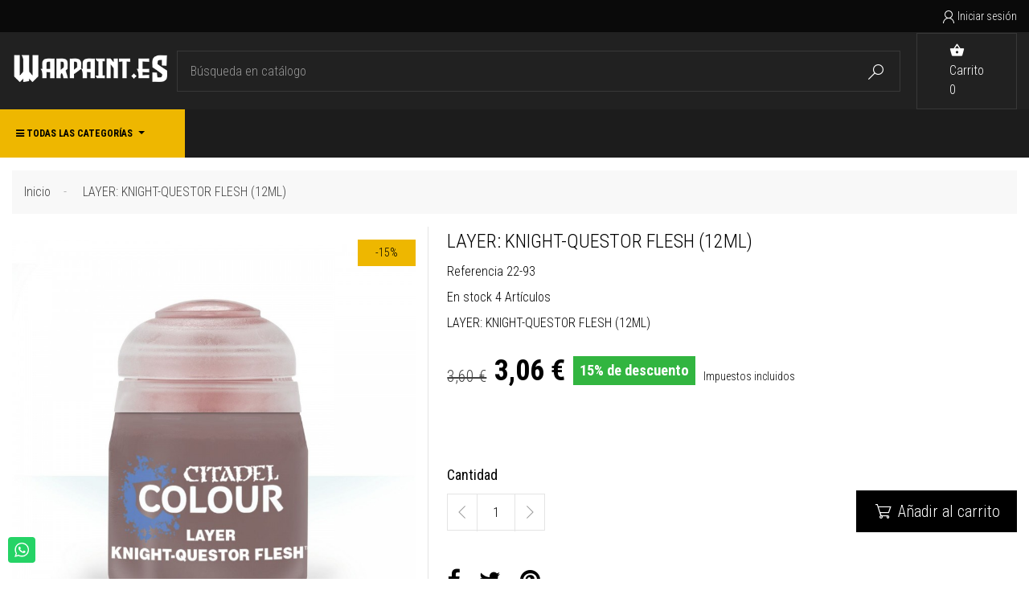

--- FILE ---
content_type: text/html; charset=utf-8
request_url: https://warpaint.es/3237-layer-knight-questor-flesh-12ml-6-pk.html
body_size: 12832
content:
<!doctype html>
<html lang="es">

  <head>
    
       
<meta charset="utf-8">


<meta http-equiv="x-ua-compatible" content="ie=edge">



  <link rel="canonical" href="https://warpaint.es/3237-layer-knight-questor-flesh-12ml-6-pk.html">

  <title>LAYER: KNIGHT-QUESTOR FLESH (12ML)</title>
  <meta name="description" content="LAYER: KNIGHT-QUESTOR FLESH (12ML)">
  <meta name="keywords" content="">
        <link rel="canonical" href="https://warpaint.es/3237-layer-knight-questor-flesh-12ml-6-pk.html">
  





    
            



<meta name="viewport" content="width=device-width, initial-scale=1">



<link rel="icon" type="image/vnd.microsoft.icon" href="https://warpaint.es/img/favicon.ico?1665647946">
<link rel="shortcut icon" type="image/x-icon" href="https://warpaint.es/img/favicon.ico?1665647946">

<link href="https://fonts.googleapis.com/css?family=Oswald:200,300,400,500,600,700&display=swap&subset=cyrillic" rel="stylesheet"> 



    <link rel="stylesheet" href="https://warpaint.es/themes/pcstore/assets/css/theme.css" type="text/css" media="all">
  <link rel="stylesheet" href="https://warpaint.es/modules/blockreassurance/views/dist/front.css" type="text/css" media="all">
  <link rel="stylesheet" href="https://warpaint.es/themes/pcstore/modules/ps_searchbar/ps_searchbar.css" type="text/css" media="all">
  <link rel="stylesheet" href="https://warpaint.es/modules/dthtmlcontent//views/css/hooks.css" type="text/css" media="all">
  <link rel="stylesheet" href="https://warpaint.es/modules/hpp/css/hpp.css" type="text/css" media="all">
  <link rel="stylesheet" href="https://warpaint.es/modules/hpp/lib/src/css/lightslider.css" type="text/css" media="all">
  <link rel="stylesheet" href="https://warpaint.es/modules/hpp/css/homefeaturedslider.css" type="text/css" media="all">
  <link rel="stylesheet" href="https://warpaint.es/modules/ets_megamenu/views/css/font-awesome.css" type="text/css" media="all">
  <link rel="stylesheet" href="https://warpaint.es/modules/ets_megamenu/views/css/animate.css" type="text/css" media="all">
  <link rel="stylesheet" href="https://warpaint.es/modules/ambjolisearch/views/css/jolisearch-common.css" type="text/css" media="all">
  <link rel="stylesheet" href="https://warpaint.es/modules/ambjolisearch/views/css/jolisearch-finder.css" type="text/css" media="all">
  <link rel="stylesheet" href="https://warpaint.es/modules/stickyatc/views/css/front.css" type="text/css" media="all">
  <link rel="stylesheet" href="https://warpaint.es/modules/infinitescrolldw//views/css/front.css" type="text/css" media="all">
  <link rel="stylesheet" href="https://warpaint.es/modules/whatsappchat/views/css/whatsapp.css" type="text/css" media="all">
  <link rel="stylesheet" href="https://warpaint.es/modules/whatsappchat/views/css/jBox.min.css" type="text/css" media="all">
  <link rel="stylesheet" href="https://warpaint.es/modules/ets_addtocart_fromlist//views/css/front.css" type="text/css" media="all">
  <link rel="stylesheet" href="https://warpaint.es/js/jquery/ui/themes/base/minified/jquery-ui.min.css" type="text/css" media="all">
  <link rel="stylesheet" href="https://warpaint.es/js/jquery/ui/themes/base/minified/jquery.ui.theme.min.css" type="text/css" media="all">
  <link rel="stylesheet" href="https://warpaint.es/modules/an_sidebarcart/views/css/sidebar-right.css" type="text/css" media="all">
  <link rel="stylesheet" href="https://fonts.googleapis.com/css?family=Roboto" type="text/css" media="all">
  <link rel="stylesheet" href="https://warpaint.es/modules/ets_megamenu/views/css/megamenu.css" type="text/css" media="all">
  <link rel="stylesheet" href="https://warpaint.es/modules/ets_megamenu/views/css/fix17.css" type="text/css" media="all">
  <link rel="stylesheet" href="https://warpaint.es/modules/stickyatc/views/css/custom_s_1.css" type="text/css" media="all">
  <link rel="stylesheet" href="https://warpaint.es/modules/an_sidebarcart/views/css/sidebarcart.css" type="text/css" media="all">
  <link rel="stylesheet" href="https://warpaint.es/modules/dtthemeconfig/views/css/1dt_theme_config.css" type="text/css" media="all">
  <link rel="stylesheet" href="https://warpaint.es/themes/pcstore/assets/css/custom.css" type="text/css" media="all">




  

  <script type="text/javascript">
        var activeLazyLoadDetail = false;
        var jolisearch = {"amb_joli_search_action":"https:\/\/warpaint.es\/jolisearch","amb_joli_search_link":"https:\/\/warpaint.es\/jolisearch","amb_joli_search_controller":"jolisearch","blocksearch_type":"top","show_cat_desc":0,"ga_acc":0,"id_lang":1,"url_rewriting":1,"use_autocomplete":2,"minwordlen":3,"l_products":"Productos","l_manufacturers":"Fabricantes","l_categories":"Categor\u00edas","l_no_results_found":"Ning\u00fan producto corresponde con su b\u00fasqueda","l_more_results":"Mostrar todos los resultados","ENT_QUOTES":3,"search_ssl":true,"self":"\/var\/www\/vhosts\/warpaint.es\/httpdocs\/modules\/ambjolisearch","position":{"my":"center top","at":"center bottom","collision":"fit none"},"classes":"ps17 centered-list","display_manufacturer":"","display_category":""};
        var mb = {"m":"none"};
        var moduleImgPath = "\/modules\/infinitescrolldw\/views\/img\/";
        var prestashop = {"cart":{"products":[],"totals":{"total":{"type":"total","label":"Total","amount":0,"value":"0,00\u00a0\u20ac"},"total_including_tax":{"type":"total","label":"Total (impuestos incl.)","amount":0,"value":"0,00\u00a0\u20ac"},"total_excluding_tax":{"type":"total","label":"Total (impuestos excl.)","amount":0,"value":"0,00\u00a0\u20ac"}},"subtotals":{"products":{"type":"products","label":"Subtotal","amount":0,"value":"0,00\u00a0\u20ac"},"discounts":null,"shipping":{"type":"shipping","label":"Transporte","amount":0,"value":""},"tax":null},"products_count":0,"summary_string":"0 art\u00edculos","vouchers":{"allowed":1,"added":[]},"discounts":[],"minimalPurchase":5,"minimalPurchaseRequired":"Se necesita una compra m\u00ednima total de 5,00\u00a0\u20ac (impuestos exc.) para validar su pedido. En este momento el valor total de su carrito es de 0,00\u00a0\u20ac (impuestos exc.)."},"currency":{"id":1,"name":"Euro","iso_code":"EUR","iso_code_num":"978","sign":"\u20ac"},"customer":{"lastname":null,"firstname":null,"email":null,"birthday":null,"newsletter":null,"newsletter_date_add":null,"optin":null,"website":null,"company":null,"siret":null,"ape":null,"is_logged":false,"gender":{"type":null,"name":null},"addresses":[]},"language":{"name":"Espa\u00f1ol (Spanish)","iso_code":"es","locale":"es-ES","language_code":"es","is_rtl":"0","date_format_lite":"d\/m\/Y","date_format_full":"d\/m\/Y H:i:s","id":1},"page":{"title":"","canonical":"https:\/\/warpaint.es\/3237-layer-knight-questor-flesh-12ml-6-pk.html","meta":{"title":"LAYER: KNIGHT-QUESTOR FLESH (12ML)","description":"LAYER: KNIGHT-QUESTOR FLESH (12ML)","keywords":"","robots":"index"},"page_name":"product","body_classes":{"lang-es":true,"lang-rtl":false,"country-ES":true,"currency-EUR":true,"layout-full-width":true,"page-product":true,"tax-display-enabled":true,"product-id-3237":true,"product-LAYER: KNIGHT-QUESTOR FLESH (12ML)":true,"product-id-category-83":true,"product-id-manufacturer-0":true,"product-id-supplier-0":true,"product-available-for-order":true},"admin_notifications":[]},"shop":{"name":"Warpaint | Tienda online de Warhammer","logo":"https:\/\/warpaint.es\/img\/logo-1665647946.jpg","stores_icon":"https:\/\/warpaint.es\/img\/logo_stores.png","favicon":"https:\/\/warpaint.es\/img\/favicon.ico"},"urls":{"base_url":"https:\/\/warpaint.es\/","current_url":"https:\/\/warpaint.es\/3237-layer-knight-questor-flesh-12ml-6-pk.html","shop_domain_url":"https:\/\/warpaint.es","img_ps_url":"https:\/\/warpaint.es\/img\/","img_cat_url":"https:\/\/warpaint.es\/img\/c\/","img_lang_url":"https:\/\/warpaint.es\/img\/l\/","img_prod_url":"https:\/\/warpaint.es\/img\/p\/","img_manu_url":"https:\/\/warpaint.es\/img\/m\/","img_sup_url":"https:\/\/warpaint.es\/img\/su\/","img_ship_url":"https:\/\/warpaint.es\/img\/s\/","img_store_url":"https:\/\/warpaint.es\/img\/st\/","img_col_url":"https:\/\/warpaint.es\/img\/co\/","img_url":"https:\/\/warpaint.es\/themes\/pcstore\/assets\/img\/","css_url":"https:\/\/warpaint.es\/themes\/pcstore\/assets\/css\/","js_url":"https:\/\/warpaint.es\/themes\/pcstore\/assets\/js\/","pic_url":"https:\/\/warpaint.es\/upload\/","pages":{"address":"https:\/\/warpaint.es\/direccion","addresses":"https:\/\/warpaint.es\/direcciones","authentication":"https:\/\/warpaint.es\/iniciar-sesion","cart":"https:\/\/warpaint.es\/carrito","category":"https:\/\/warpaint.es\/index.php?controller=category","cms":"https:\/\/warpaint.es\/index.php?controller=cms","contact":"https:\/\/warpaint.es\/contactenos","discount":"https:\/\/warpaint.es\/descuento","guest_tracking":"https:\/\/warpaint.es\/seguimiento-pedido-invitado","history":"https:\/\/warpaint.es\/historial-compra","identity":"https:\/\/warpaint.es\/datos-personales","index":"https:\/\/warpaint.es\/","my_account":"https:\/\/warpaint.es\/mi-cuenta","order_confirmation":"https:\/\/warpaint.es\/confirmacion-pedido","order_detail":"https:\/\/warpaint.es\/index.php?controller=order-detail","order_follow":"https:\/\/warpaint.es\/seguimiento-pedido","order":"https:\/\/warpaint.es\/pedido","order_return":"https:\/\/warpaint.es\/index.php?controller=order-return","order_slip":"https:\/\/warpaint.es\/facturas-abono","pagenotfound":"https:\/\/warpaint.es\/pagina-no-encontrada","password":"https:\/\/warpaint.es\/recuperar-contrase\u00f1a","pdf_invoice":"https:\/\/warpaint.es\/index.php?controller=pdf-invoice","pdf_order_return":"https:\/\/warpaint.es\/index.php?controller=pdf-order-return","pdf_order_slip":"https:\/\/warpaint.es\/index.php?controller=pdf-order-slip","prices_drop":"https:\/\/warpaint.es\/productos-rebajados","product":"https:\/\/warpaint.es\/index.php?controller=product","search":"https:\/\/warpaint.es\/busqueda","sitemap":"https:\/\/warpaint.es\/mapa del sitio","stores":"https:\/\/warpaint.es\/tiendas","supplier":"https:\/\/warpaint.es\/proveedor","register":"https:\/\/warpaint.es\/iniciar-sesion?create_account=1","order_login":"https:\/\/warpaint.es\/pedido?login=1"},"alternative_langs":[],"theme_assets":"\/themes\/pcstore\/assets\/","actions":{"logout":"https:\/\/warpaint.es\/?mylogout="},"no_picture_image":{"bySize":{"small_default":{"url":"https:\/\/warpaint.es\/img\/p\/es-default-small_default.jpg","width":98,"height":98},"cart_default":{"url":"https:\/\/warpaint.es\/img\/p\/es-default-cart_default.jpg","width":125,"height":125},"medium_default":{"url":"https:\/\/warpaint.es\/img\/p\/es-default-medium_default.jpg","width":270,"height":270},"home_default":{"url":"https:\/\/warpaint.es\/img\/p\/es-default-home_default.jpg","width":270,"height":270},"large_default":{"url":"https:\/\/warpaint.es\/img\/p\/es-default-large_default.jpg","width":600,"height":500}},"small":{"url":"https:\/\/warpaint.es\/img\/p\/es-default-small_default.jpg","width":98,"height":98},"medium":{"url":"https:\/\/warpaint.es\/img\/p\/es-default-medium_default.jpg","width":270,"height":270},"large":{"url":"https:\/\/warpaint.es\/img\/p\/es-default-large_default.jpg","width":600,"height":500},"legend":""}},"configuration":{"display_taxes_label":true,"display_prices_tax_incl":true,"is_catalog":false,"show_prices":true,"opt_in":{"partner":true},"quantity_discount":{"type":"discount","label":"Descuento unitario"},"voucher_enabled":1,"return_enabled":0},"field_required":[],"breadcrumb":{"links":[{"title":"Inicio","url":"https:\/\/warpaint.es\/"},{"title":"LAYER: KNIGHT-QUESTOR FLESH (12ML)","url":"https:\/\/warpaint.es\/3237-layer-knight-questor-flesh-12ml-6-pk.html"}],"count":2},"link":{"protocol_link":"https:\/\/","protocol_content":"https:\/\/"},"time":1768718716,"static_token":"7f43578e7d94fcfc89b7c8ba54fb8b40","token":"c904a28e03b13bffafc49a1bb426241e","debug":false};
        var prestashopFacebookAjaxController = "https:\/\/warpaint.es\/module\/ps_facebook\/Ajax";
        var psemailsubscription_subscription = "https:\/\/warpaint.es\/module\/ps_emailsubscription\/subscription";
        var psr_icon_color = "#1C1C1C";
        var s = {"atrst":"1","hdmbl":0,"hdtbl":0,"enabled":"1"};
        var ss = {"wrp":"none"};
      </script>



          <style type="text/css">.product-manufacturer .img-thumbnail { border: none; box-shadow: none; width: 10%!important;
} .has-discount .discount-percentage { background: #32b540!important; } .top_menu .menu, .header-display-top { background-color: #171717; display: none;
} #products .buttons-wrap .add-to-cart
{ display: none;
} .btn-dt-cart:hover { color: #000 !important; background-color: #eeb700; border-color: #eeb700;
} .btn-dt-cart { color: #fff !important; background-color: #000; border-color: #000;
} .add-to-cart-button #ets_addToCart { position: relative; z-index: 10; margin-left: 5px; margin-top: 0px; margin-right: 5px; margin-bottom: 0px; width: calc(100% - 10px); background-color: #000000; border: 3px solid #000000; color: #fff; border-radius: 3px; color: white !important;
}
.btn-outline-primary { color: #fff !important; border-color: #fff; background: black;
}
.kb-menu-block .kb-menu-list-item:first-child { border-top-left-radius: 3px; border-top-right-radius: 3px; width: 350px;
} .kb-pagination { margin: 0; padding: 0; width: 250px!important;
}
</style>
            <style>.ets_mm_megamenu .mm_menus_li .h4,
.ets_mm_megamenu .mm_menus_li .h5,
.ets_mm_megamenu .mm_menus_li .h6,
.ets_mm_megamenu .mm_menus_li .h1,
.ets_mm_megamenu .mm_menus_li .h2,
.ets_mm_megamenu .mm_menus_li .h3,
.ets_mm_megamenu .mm_menus_li .h4 *:not(i),
.ets_mm_megamenu .mm_menus_li .h5 *:not(i),
.ets_mm_megamenu .mm_menus_li .h6 *:not(i),
.ets_mm_megamenu .mm_menus_li .h1 *:not(i),
.ets_mm_megamenu .mm_menus_li .h2 *:not(i),
.ets_mm_megamenu .mm_menus_li .h3 *:not(i),
.ets_mm_megamenu .mm_menus_li > a{
    font-family: 'Roboto';
}
.ets_mm_megamenu *:not(.fa):not(i){
    font-family: inherit;
}

.ets_mm_block *{
    font-size: 14px;
}    

@media (min-width: 768px){
/*layout 1*/
    .ets_mm_megamenu.layout_layout1{
        background: ;
    }
    .layout_layout1 .ets_mm_megamenu_content{
      background: linear-gradient(#FFFFFF, #F2F2F2) repeat scroll 0 0 rgba(0, 0, 0, 0);
      background: -webkit-linear-gradient(#FFFFFF, #F2F2F2) repeat scroll 0 0 rgba(0, 0, 0, 0);
      background: -o-linear-gradient(#FFFFFF, #F2F2F2) repeat scroll 0 0 rgba(0, 0, 0, 0);
    }
    .ets_mm_megamenu.layout_layout1:not(.ybc_vertical_menu) .mm_menus_ul{
         background: ;
    }

    #header .layout_layout1:not(.ybc_vertical_menu) .mm_menus_li > a,
    .layout_layout1 .ybc-menu-vertical-button,
    .layout_layout1 .mm_extra_item *{
        color: #484848
    }
    .layout_layout1 .ybc-menu-vertical-button .ybc-menu-button-toggle_icon_default .icon-bar{
        background-color: #484848
    }
    .layout_layout1:not(.click_open_submenu) .mm_menus_li:hover > a,
    .layout_layout1.click_open_submenu .mm_menus_li.open_li > a,
    .layout_layout1 .mm_menus_li.active > a,
    #header .layout_layout1:not(.click_open_submenu) .mm_menus_li:hover > a,
    #header .layout_layout1.click_open_submenu .mm_menus_li.open_li > a,
    #header .layout_layout1 .mm_menus_li.menu_hover > a,
    .layout_layout1:hover .ybc-menu-vertical-button,
    .layout_layout1 .mm_extra_item button[type="submit"]:hover i,
    #header .layout_layout1 .mm_menus_li.active > a{
        color: #ec4249;
    }
    
    .layout_layout1:not(.ybc_vertical_menu):not(.click_open_submenu) .mm_menus_li > a:before,
    .layout_layout1:not(.ybc_vertical_menu).click_open_submenu .mm_menus_li.open_li > a:before,
    .layout_layout1.ybc_vertical_menu:hover .ybc-menu-vertical-button:before,
    .layout_layout1:hover .ybc-menu-vertical-button .ybc-menu-button-toggle_icon_default .icon-bar,
    .ybc-menu-vertical-button.layout_layout1:hover{background-color: #ec4249;}
    
    .layout_layout1:not(.ybc_vertical_menu):not(.click_open_submenu) .mm_menus_li:hover > a,
    .layout_layout1:not(.ybc_vertical_menu).click_open_submenu .mm_menus_li.open_li > a,
    .layout_layout1:not(.ybc_vertical_menu) .mm_menus_li.menu_hover > a,
    .ets_mm_megamenu.layout_layout1.ybc_vertical_menu:hover,
    #header .layout_layout1:not(.ybc_vertical_menu):not(.click_open_submenu) .mm_menus_li:hover > a,
    #header .layout_layout1:not(.ybc_vertical_menu).click_open_submenu .mm_menus_li.open_li > a,
    #header .layout_layout1:not(.ybc_vertical_menu) .mm_menus_li.menu_hover > a,
    .ets_mm_megamenu.layout_layout1.ybc_vertical_menu:hover{
        background: #ffffff;
    }
    
    .layout_layout1.ets_mm_megamenu .mm_columns_ul,
    .layout_layout1.ybc_vertical_menu .mm_menus_ul{
        background-color: #ffffff;
    }
    #header .layout_layout1 .ets_mm_block_content a,
    #header .layout_layout1 .ets_mm_block_content p,
    .layout_layout1.ybc_vertical_menu .mm_menus_li > a,
    #header .layout_layout1.ybc_vertical_menu .mm_menus_li > a{
        color: #414141;
    }
    
    .layout_layout1 .mm_columns_ul .h1,
    .layout_layout1 .mm_columns_ul .h2,
    .layout_layout1 .mm_columns_ul .h3,
    .layout_layout1 .mm_columns_ul .h4,
    .layout_layout1 .mm_columns_ul .h5,
    .layout_layout1 .mm_columns_ul .h6,
    .layout_layout1 .mm_columns_ul .ets_mm_block > .h1 a,
    .layout_layout1 .mm_columns_ul .ets_mm_block > .h2 a,
    .layout_layout1 .mm_columns_ul .ets_mm_block > .h3 a,
    .layout_layout1 .mm_columns_ul .ets_mm_block > .h4 a,
    .layout_layout1 .mm_columns_ul .ets_mm_block > .h5 a,
    .layout_layout1 .mm_columns_ul .ets_mm_block > .h6 a,
    #header .layout_layout1 .mm_columns_ul .ets_mm_block > .h1 a,
    #header .layout_layout1 .mm_columns_ul .ets_mm_block > .h2 a,
    #header .layout_layout1 .mm_columns_ul .ets_mm_block > .h3 a,
    #header .layout_layout1 .mm_columns_ul .ets_mm_block > .h4 a,
    #header .layout_layout1 .mm_columns_ul .ets_mm_block > .h5 a,
    #header .layout_layout1 .mm_columns_ul .ets_mm_block > .h6 a,
    .layout_layout1 .mm_columns_ul .h1,
    .layout_layout1 .mm_columns_ul .h2,
    .layout_layout1 .mm_columns_ul .h3,
    .layout_layout1 .mm_columns_ul .h4,
    .layout_layout1 .mm_columns_ul .h5,
    .layout_layout1 .mm_columns_ul .h6{
        color: #414141;
    }
    
    
    .layout_layout1 li:hover > a,
    .layout_layout1 li > a:hover,
    .layout_layout1 .mm_tabs_li.open .mm_tab_toggle_title,
    .layout_layout1 .mm_tabs_li.open .mm_tab_toggle_title a,
    .layout_layout1 .mm_tabs_li:hover .mm_tab_toggle_title,
    .layout_layout1 .mm_tabs_li:hover .mm_tab_toggle_title a,
    #header .layout_layout1 .mm_tabs_li.open .mm_tab_toggle_title,
    #header .layout_layout1 .mm_tabs_li.open .mm_tab_toggle_title a,
    #header .layout_layout1 .mm_tabs_li:hover .mm_tab_toggle_title,
    #header .layout_layout1 .mm_tabs_li:hover .mm_tab_toggle_title a,
    .layout_layout1.ybc_vertical_menu .mm_menus_li > a,
    #header .layout_layout1 li:hover > a,
    .layout_layout1.ybc_vertical_menu:not(.click_open_submenu) .mm_menus_li:hover > a,
    .layout_layout1.ybc_vertical_menu.click_open_submenu .mm_menus_li.open_li > a,
    #header .layout_layout1.ybc_vertical_menu:not(.click_open_submenu) .mm_menus_li:hover > a,
    #header .layout_layout1.ybc_vertical_menu.click_open_submenu .mm_menus_li.open_li > a,
    #header .layout_layout1 .mm_columns_ul .mm_block_type_product .product-title > a:hover,
    #header .layout_layout1 li > a:hover{color: #ec4249;}
    
    
/*end layout 1*/
    
    
    /*layout 2*/
    .ets_mm_megamenu.layout_layout2{
        background-color: #3cabdb;
    }
    
    #header .layout_layout2:not(.ybc_vertical_menu) .mm_menus_li > a,
    .layout_layout2 .ybc-menu-vertical-button,
    .layout_layout2 .mm_extra_item *{
        color: #ffffff
    }
    .layout_layout2 .ybc-menu-vertical-button .ybc-menu-button-toggle_icon_default .icon-bar{
        background-color: #ffffff
    }
    .layout_layout2:not(.ybc_vertical_menu):not(.click_open_submenu) .mm_menus_li:hover > a,
    .layout_layout2:not(.ybc_vertical_menu).click_open_submenu .mm_menus_li.open_li > a,
    .layout_layout2:not(.ybc_vertical_menu) .mm_menus_li.active > a,
    #header .layout_layout2:not(.ybc_vertical_menu):not(.click_open_submenu) .mm_menus_li:hover > a,
    #header .layout_layout2:not(.ybc_vertical_menu).click_open_submenu .mm_menus_li.open_li > a,
    .layout_layout2:hover .ybc-menu-vertical-button,
    .layout_layout2 .mm_extra_item button[type="submit"]:hover i,
    #header .layout_layout2:not(.ybc_vertical_menu) .mm_menus_li.active > a{color: #ffffff;}
    
    .layout_layout2:hover .ybc-menu-vertical-button .ybc-menu-button-toggle_icon_default .icon-bar{
        background-color: #ffffff;
    }
    .layout_layout2:not(.ybc_vertical_menu):not(.click_open_submenu) .mm_menus_li:hover > a,
    .layout_layout2:not(.ybc_vertical_menu).click_open_submenu .mm_menus_li.open_li > a,
    #header .layout_layout2:not(.ybc_vertical_menu):not(.click_open_submenu) .mm_menus_li:hover > a,
    #header .layout_layout2:not(.ybc_vertical_menu).click_open_submenu .mm_menus_li.open_li > a,
    .ets_mm_megamenu.layout_layout2.ybc_vertical_menu:hover{
        background-color: #50b4df;
    }
    
    .layout_layout2.ets_mm_megamenu .mm_columns_ul,
    .layout_layout2.ybc_vertical_menu .mm_menus_ul{
        background-color: #ffffff;
    }
    #header .layout_layout2 .ets_mm_block_content a,
    .layout_layout2.ybc_vertical_menu .mm_menus_li > a,
    #header .layout_layout2.ybc_vertical_menu .mm_menus_li > a,
    #header .layout_layout2 .ets_mm_block_content p{
        color: #666666;
    }
    
    .layout_layout2 .mm_columns_ul .h1,
    .layout_layout2 .mm_columns_ul .h2,
    .layout_layout2 .mm_columns_ul .h3,
    .layout_layout2 .mm_columns_ul .h4,
    .layout_layout2 .mm_columns_ul .h5,
    .layout_layout2 .mm_columns_ul .h6,
    .layout_layout2 .mm_columns_ul .ets_mm_block > .h1 a,
    .layout_layout2 .mm_columns_ul .ets_mm_block > .h2 a,
    .layout_layout2 .mm_columns_ul .ets_mm_block > .h3 a,
    .layout_layout2 .mm_columns_ul .ets_mm_block > .h4 a,
    .layout_layout2 .mm_columns_ul .ets_mm_block > .h5 a,
    .layout_layout2 .mm_columns_ul .ets_mm_block > .h6 a,
    #header .layout_layout2 .mm_columns_ul .ets_mm_block > .h1 a,
    #header .layout_layout2 .mm_columns_ul .ets_mm_block > .h2 a,
    #header .layout_layout2 .mm_columns_ul .ets_mm_block > .h3 a,
    #header .layout_layout2 .mm_columns_ul .ets_mm_block > .h4 a,
    #header .layout_layout2 .mm_columns_ul .ets_mm_block > .h5 a,
    #header .layout_layout2 .mm_columns_ul .ets_mm_block > .h6 a,
    .layout_layout2 .mm_columns_ul .h1,
    .layout_layout2 .mm_columns_ul .h2,
    .layout_layout2 .mm_columns_ul .h3,
    .layout_layout2 .mm_columns_ul .h4,
    .layout_layout2 .mm_columns_ul .h5,
    .layout_layout2 .mm_columns_ul .h6{
        color: #414141;
    }
    
    
    .layout_layout2 li:hover > a,
    .layout_layout2 li > a:hover,
    .layout_layout2 .mm_tabs_li.open .mm_tab_toggle_title,
    .layout_layout2 .mm_tabs_li.open .mm_tab_toggle_title a,
    .layout_layout2 .mm_tabs_li:hover .mm_tab_toggle_title,
    .layout_layout2 .mm_tabs_li:hover .mm_tab_toggle_title a,
    #header .layout_layout2 .mm_tabs_li.open .mm_tab_toggle_title,
    #header .layout_layout2 .mm_tabs_li.open .mm_tab_toggle_title a,
    #header .layout_layout2 .mm_tabs_li:hover .mm_tab_toggle_title,
    #header .layout_layout2 .mm_tabs_li:hover .mm_tab_toggle_title a,
    #header .layout_layout2 li:hover > a,
    .layout_layout2.ybc_vertical_menu .mm_menus_li > a,
    .layout_layout2.ybc_vertical_menu:not(.click_open_submenu) .mm_menus_li:hover > a,
    .layout_layout2.ybc_vertical_menu.click_open_submenu .mm_menus_li.open_li > a,
    #header .layout_layout2.ybc_vertical_menu:not(.click_open_submenu) .mm_menus_li:hover > a,
    #header .layout_layout2.ybc_vertical_menu.click_open_submenu.open_li .mm_menus_li > a,
    #header .layout_layout2 .mm_columns_ul .mm_block_type_product .product-title > a:hover,
    #header .layout_layout2 li > a:hover{color: #fc4444;}
    
    
    
    /*layout 3*/
    .ets_mm_megamenu.layout_layout3,
    .layout_layout3 .mm_tab_li_content{
        background-color: #333333;
        
    }
    #header .layout_layout3:not(.ybc_vertical_menu) .mm_menus_li > a,
    .layout_layout3 .ybc-menu-vertical-button,
    .layout_layout3 .mm_extra_item *{
        color: #ffffff
    }
    .layout_layout3 .ybc-menu-vertical-button .ybc-menu-button-toggle_icon_default .icon-bar{
        background-color: #ffffff
    }
    .layout_layout3:not(.click_open_submenu) .mm_menus_li:hover > a,
    .layout_layout3.click_open_submenu .mm_menus_li.open_li > a,
    .layout_layout3 .mm_menus_li.active > a,
    .layout_layout3 .mm_extra_item button[type="submit"]:hover i,
    #header .layout_layout3:not(.click_open_submenu) .mm_menus_li:hover > a,
    #header .layout_layout3.click_open_submenu .mm_menus_li.open_li > a,
    #header .layout_layout3 .mm_menus_li.active > a,
    .layout_layout3:hover .ybc-menu-vertical-button,
    .layout_layout3:hover .ybc-menu-vertical-button .ybc-menu-button-toggle_icon_default .icon-bar{
        color: #ffffff;
    }
    
    .layout_layout3:not(.ybc_vertical_menu):not(.click_open_submenu) .mm_menus_li:hover > a,
    .layout_layout3:not(.ybc_vertical_menu).click_open_submenu .mm_menus_li.open_li > a,
    #header .layout_layout3:not(.ybc_vertical_menu):not(.click_open_submenu) .mm_menus_li:hover > a,
    #header .layout_layout3:not(.ybc_vertical_menu).click_open_submenu .mm_menus_li.open_li > a,
    .ets_mm_megamenu.layout_layout3.ybc_vertical_menu:hover,
    .layout_layout3 .mm_tabs_li.open .mm_columns_contents_ul,
    .layout_layout3 .mm_tabs_li.open .mm_tab_li_content {
        background-color: #000000;
    }
    .layout_layout3 .mm_tabs_li.open.mm_tabs_has_content .mm_tab_li_content .mm_tab_name::before{
        border-right-color: #000000;
    }
    .layout_layout3.ets_mm_megamenu .mm_columns_ul,
    .ybc_vertical_menu.layout_layout3 .mm_menus_ul.ets_mn_submenu_full_height .mm_menus_li:hover a::before,
    .layout_layout3.ybc_vertical_menu .mm_menus_ul{
        background-color: #000000;
        border-color: #000000;
    }
    #header .layout_layout3 .ets_mm_block_content a,
    #header .layout_layout3 .ets_mm_block_content p,
    .layout_layout3.ybc_vertical_menu .mm_menus_li > a,
    #header .layout_layout3.ybc_vertical_menu .mm_menus_li > a{
        color: #dcdcdc;
    }
    
    .layout_layout3 .mm_columns_ul .h1,
    .layout_layout3 .mm_columns_ul .h2,
    .layout_layout3 .mm_columns_ul .h3,
    .layout_layout3 .mm_columns_ul .h4,
    .layout_layout3 .mm_columns_ul .h5,
    .layout_layout3 .mm_columns_ul .h6,
    .layout_layout3 .mm_columns_ul .ets_mm_block > .h1 a,
    .layout_layout3 .mm_columns_ul .ets_mm_block > .h2 a,
    .layout_layout3 .mm_columns_ul .ets_mm_block > .h3 a,
    .layout_layout3 .mm_columns_ul .ets_mm_block > .h4 a,
    .layout_layout3 .mm_columns_ul .ets_mm_block > .h5 a,
    .layout_layout3 .mm_columns_ul .ets_mm_block > .h6 a,
    #header .layout_layout3 .mm_columns_ul .ets_mm_block > .h1 a,
    #header .layout_layout3 .mm_columns_ul .ets_mm_block > .h2 a,
    #header .layout_layout3 .mm_columns_ul .ets_mm_block > .h3 a,
    #header .layout_layout3 .mm_columns_ul .ets_mm_block > .h4 a,
    #header .layout_layout3 .mm_columns_ul .ets_mm_block > .h5 a,
    #header .layout_layout3 .mm_columns_ul .ets_mm_block > .h6 a,
    .layout_layout3 .mm_columns_ul .h1,
    .layout_layout3 .mm_columns_ul .h2,
    .layout_layout3 .mm_columns_ul .h3,
    .layout_layout3.ybc_vertical_menu:not(.click_open_submenu) .mm_menus_li:hover > a,
    .layout_layout3.ybc_vertical_menu.click_open_submenu .mm_menus_li.open_li > a,
    #header .layout_layout3.ybc_vertical_menu:not(.click_open_submenu) .mm_menus_li:hover > a,
    #header .layout_layout3.ybc_vertical_menu.click_open_submenu .mm_menus_li.open_li > a,
    .layout_layout3 .mm_columns_ul .h4,
    .layout_layout3 .mm_columns_ul .h5,
    .layout_layout3 .mm_columns_ul .h6{
        color: #ec4249;
    }
    
    
    .layout_layout3 li:hover > a,
    .layout_layout3 li > a:hover,
    .layout_layout3 .mm_tabs_li.open .mm_tab_toggle_title,
    .layout_layout3 .mm_tabs_li.open .mm_tab_toggle_title a,
    .layout_layout3 .mm_tabs_li:hover .mm_tab_toggle_title,
    .layout_layout3 .mm_tabs_li:hover .mm_tab_toggle_title a,
    #header .layout_layout3 .mm_tabs_li.open .mm_tab_toggle_title,
    #header .layout_layout3 .mm_tabs_li.open .mm_tab_toggle_title a,
    #header .layout_layout3 .mm_tabs_li:hover .mm_tab_toggle_title,
    #header .layout_layout3 .mm_tabs_li:hover .mm_tab_toggle_title a,
    #header .layout_layout3 li:hover > a,
    #header .layout_layout3 .mm_columns_ul .mm_block_type_product .product-title > a:hover,
    #header .layout_layout3 li > a:hover,
    .layout_layout3.ybc_vertical_menu .mm_menus_li > a,
    .layout_layout3 .has-sub .ets_mm_categories li > a:hover,
    #header .layout_layout3 .has-sub .ets_mm_categories li > a:hover{color: #fc4444;}
    
    
    /*layout 4*/
    
    .ets_mm_megamenu.layout_layout4{
        background-color: #ffffff;
    }
    .ets_mm_megamenu.layout_layout4:not(.ybc_vertical_menu) .mm_menus_ul{
         background: #ffffff;
    }

    #header .layout_layout4:not(.ybc_vertical_menu) .mm_menus_li > a,
    .layout_layout4 .ybc-menu-vertical-button,
    .layout_layout4 .mm_extra_item *{
        color: #333333
    }
    .layout_layout4 .ybc-menu-vertical-button .ybc-menu-button-toggle_icon_default .icon-bar{
        background-color: #333333
    }
    
    .layout_layout4:not(.click_open_submenu) .mm_menus_li:hover > a,
    .layout_layout4.click_open_submenu .mm_menus_li.open_li > a,
    .layout_layout4 .mm_menus_li.active > a,
    #header .layout_layout4:not(.click_open_submenu) .mm_menus_li:hover > a,
    #header .layout_layout4.click_open_submenu .mm_menus_li.open_li > a,
    .layout_layout4:hover .ybc-menu-vertical-button,
    #header .layout_layout4 .mm_menus_li.active > a{color: #ffffff;}
    
    .layout_layout4:hover .ybc-menu-vertical-button .ybc-menu-button-toggle_icon_default .icon-bar{
        background-color: #ffffff;
    }
    
    .layout_layout4:not(.ybc_vertical_menu):not(.click_open_submenu) .mm_menus_li:hover > a,
    .layout_layout4:not(.ybc_vertical_menu).click_open_submenu .mm_menus_li.open_li > a,
    .layout_layout4:not(.ybc_vertical_menu) .mm_menus_li.active > a,
    .layout_layout4:not(.ybc_vertical_menu) .mm_menus_li:hover > span, 
    .layout_layout4:not(.ybc_vertical_menu) .mm_menus_li.active > span,
    #header .layout_layout4:not(.ybc_vertical_menu):not(.click_open_submenu) .mm_menus_li:hover > a,
    #header .layout_layout4:not(.ybc_vertical_menu).click_open_submenu .mm_menus_li.open_li > a,
    #header .layout_layout4:not(.ybc_vertical_menu) .mm_menus_li.active > a,
    .layout_layout4:not(.ybc_vertical_menu):not(.click_open_submenu) .mm_menus_li:hover > a,
    .layout_layout4:not(.ybc_vertical_menu).click_open_submenu .mm_menus_li.open_li > a,
    #header .layout_layout4:not(.ybc_vertical_menu):not(.click_open_submenu) .mm_menus_li:hover > a,
    #header .layout_layout4:not(.ybc_vertical_menu).click_open_submenu .mm_menus_li.open_li > a,
    .ets_mm_megamenu.layout_layout4.ybc_vertical_menu:hover,
    #header .layout_layout4 .mm_menus_li:hover > span, 
    #header .layout_layout4 .mm_menus_li.active > span{
        background-color: #ec4249;
    }
    .layout_layout4 .ets_mm_megamenu_content {
      border-bottom-color: #ec4249;
    }
    
    .layout_layout4.ets_mm_megamenu .mm_columns_ul,
    .ybc_vertical_menu.layout_layout4 .mm_menus_ul .mm_menus_li:hover a::before,
    .layout_layout4.ybc_vertical_menu .mm_menus_ul{
        background-color: #ffffff;
    }
    #header .layout_layout4 .ets_mm_block_content a,
    .layout_layout4.ybc_vertical_menu .mm_menus_li > a,
    #header .layout_layout4.ybc_vertical_menu .mm_menus_li > a,
    #header .layout_layout4 .ets_mm_block_content p{
        color: #666666;
    }
    
    .layout_layout4 .mm_columns_ul .h1,
    .layout_layout4 .mm_columns_ul .h2,
    .layout_layout4 .mm_columns_ul .h3,
    .layout_layout4 .mm_columns_ul .h4,
    .layout_layout4 .mm_columns_ul .h5,
    .layout_layout4 .mm_columns_ul .h6,
    .layout_layout4 .mm_columns_ul .ets_mm_block > .h1 a,
    .layout_layout4 .mm_columns_ul .ets_mm_block > .h2 a,
    .layout_layout4 .mm_columns_ul .ets_mm_block > .h3 a,
    .layout_layout4 .mm_columns_ul .ets_mm_block > .h4 a,
    .layout_layout4 .mm_columns_ul .ets_mm_block > .h5 a,
    .layout_layout4 .mm_columns_ul .ets_mm_block > .h6 a,
    #header .layout_layout4 .mm_columns_ul .ets_mm_block > .h1 a,
    #header .layout_layout4 .mm_columns_ul .ets_mm_block > .h2 a,
    #header .layout_layout4 .mm_columns_ul .ets_mm_block > .h3 a,
    #header .layout_layout4 .mm_columns_ul .ets_mm_block > .h4 a,
    #header .layout_layout4 .mm_columns_ul .ets_mm_block > .h5 a,
    #header .layout_layout4 .mm_columns_ul .ets_mm_block > .h6 a,
    .layout_layout4 .mm_columns_ul .h1,
    .layout_layout4 .mm_columns_ul .h2,
    .layout_layout4 .mm_columns_ul .h3,
    .layout_layout4 .mm_columns_ul .h4,
    .layout_layout4 .mm_columns_ul .h5,
    .layout_layout4 .mm_columns_ul .h6{
        color: #414141;
    }
    
    .layout_layout4 li:hover > a,
    .layout_layout4 li > a:hover,
    .layout_layout4 .mm_tabs_li.open .mm_tab_toggle_title,
    .layout_layout4 .mm_tabs_li.open .mm_tab_toggle_title a,
    .layout_layout4 .mm_tabs_li:hover .mm_tab_toggle_title,
    .layout_layout4 .mm_tabs_li:hover .mm_tab_toggle_title a,
    #header .layout_layout4 .mm_tabs_li.open .mm_tab_toggle_title,
    #header .layout_layout4 .mm_tabs_li.open .mm_tab_toggle_title a,
    #header .layout_layout4 .mm_tabs_li:hover .mm_tab_toggle_title,
    #header .layout_layout4 .mm_tabs_li:hover .mm_tab_toggle_title a,
    #header .layout_layout4 li:hover > a,
    .layout_layout4.ybc_vertical_menu .mm_menus_li > a,
    .layout_layout4.ybc_vertical_menu:not(.click_open_submenu) .mm_menus_li:hover > a,
    .layout_layout4.ybc_vertical_menu.click_open_submenu .mm_menus_li.open_li > a,
    #header .layout_layout4.ybc_vertical_menu:not(.click_open_submenu) .mm_menus_li:hover > a,
    #header .layout_layout4.ybc_vertical_menu.click_open_submenu .mm_menus_li.open_li > a,
    #header .layout_layout4 .mm_columns_ul .mm_block_type_product .product-title > a:hover,
    #header .layout_layout4 li > a:hover{color: #ec4249;}
    
    /* end layout 4*/
    
    
    
    
    /* Layout 5*/
    .ets_mm_megamenu.layout_layout5{
        background-color: #1c1c1c;
    }
    .ets_mm_megamenu.layout_layout5:not(.ybc_vertical_menu) .mm_menus_ul{
         background: #1c1c1c;
    }
    
    #header .layout_layout5:not(.ybc_vertical_menu) .mm_menus_li > a,
    .layout_layout5 .ybc-menu-vertical-button,
    .layout_layout5 .mm_extra_item *{
        color: #333333
    }
    .layout_layout5 .ybc-menu-vertical-button .ybc-menu-button-toggle_icon_default .icon-bar{
        background-color: #333333
    }
    .layout_layout5:not(.click_open_submenu) .mm_menus_li:hover > a,
    .layout_layout5.click_open_submenu .mm_menus_li.open_li > a,
    .layout_layout5 .mm_menus_li.active > a,
    .layout_layout5 .mm_extra_item button[type="submit"]:hover i,
    #header .layout_layout5:not(.click_open_submenu) .mm_menus_li:hover > a,
    #header .layout_layout5.click_open_submenu .mm_menus_li.open_li > a,
    #header .layout_layout5 .mm_menus_li.active > a,
    .layout_layout5:hover .ybc-menu-vertical-button{
        color: #000000;
    }
    .layout_layout5:hover .ybc-menu-vertical-button .ybc-menu-button-toggle_icon_default .icon-bar{
        background-color: #000000;
    }
    
    .layout_layout5 .mm_menus_li > a:before{background-color: #000000;}
    

    .layout_layout5:not(.ybc_vertical_menu):not(.click_open_submenu) .mm_menus_li:hover > a,
    .layout_layout5:not(.ybc_vertical_menu).click_open_submenu .mm_menus_li.open_li > a,
    #header .layout_layout5:not(.ybc_vertical_menu):not(.click_open_submenu) .mm_menus_li:hover > a,
    #header .layout_layout5:not(.ybc_vertical_menu).click_open_submenu .mm_menus_li.open_li > a,
    .ets_mm_megamenu.layout_layout5.ybc_vertical_menu:hover,
    #header .layout_layout5:not(.click_open_submenu) .mm_menus_li:hover > a,
    #header .layout_layout5.click_open_submenu .mm_menus_li.open_li > a{
        background-color: ;
    }
    
    .layout_layout5.ets_mm_megamenu .mm_columns_ul,
    .ybc_vertical_menu.layout_layout5 .mm_menus_ul .mm_menus_li:hover a::before,
    .layout_layout5.ybc_vertical_menu .mm_menus_ul{
        background-color: #ffffff;
    }
    #header .layout_layout5 .ets_mm_block_content a,
    .layout_layout5.ybc_vertical_menu .mm_menus_li > a,
    #header .layout_layout5.ybc_vertical_menu .mm_menus_li > a,
    #header .layout_layout5 .ets_mm_block_content p{
        color: #333333;
    }
    
    .layout_layout5 .mm_columns_ul .h1,
    .layout_layout5 .mm_columns_ul .h2,
    .layout_layout5 .mm_columns_ul .h3,
    .layout_layout5 .mm_columns_ul .h4,
    .layout_layout5 .mm_columns_ul .h5,
    .layout_layout5 .mm_columns_ul .h6,
    .layout_layout5 .mm_columns_ul .ets_mm_block > .h1 a,
    .layout_layout5 .mm_columns_ul .ets_mm_block > .h2 a,
    .layout_layout5 .mm_columns_ul .ets_mm_block > .h3 a,
    .layout_layout5 .mm_columns_ul .ets_mm_block > .h4 a,
    .layout_layout5 .mm_columns_ul .ets_mm_block > .h5 a,
    .layout_layout5 .mm_columns_ul .ets_mm_block > .h6 a,
    #header .layout_layout5 .mm_columns_ul .ets_mm_block > .h1 a,
    #header .layout_layout5 .mm_columns_ul .ets_mm_block > .h2 a,
    #header .layout_layout5 .mm_columns_ul .ets_mm_block > .h3 a,
    #header .layout_layout5 .mm_columns_ul .ets_mm_block > .h4 a,
    #header .layout_layout5 .mm_columns_ul .ets_mm_block > .h5 a,
    #header .layout_layout5 .mm_columns_ul .ets_mm_block > .h6 a,
    .layout_layout5 .mm_columns_ul .h1,
    .layout_layout5 .mm_columns_ul .h2,
    .layout_layout5 .mm_columns_ul .h3,
    .layout_layout5 .mm_columns_ul .h4,
    .layout_layout5 .mm_columns_ul .h5,
    .layout_layout5 .mm_columns_ul .h6{
        color: #414141;
    }
    
    .layout_layout5 li:hover > a,
    .layout_layout5 li > a:hover,
    .layout_layout5 .mm_tabs_li.open .mm_tab_toggle_title,
    .layout_layout5 .mm_tabs_li.open .mm_tab_toggle_title a,
    .layout_layout5 .mm_tabs_li:hover .mm_tab_toggle_title,
    .layout_layout5 .mm_tabs_li:hover .mm_tab_toggle_title a,
    #header .layout_layout5 .mm_tabs_li.open .mm_tab_toggle_title,
    #header .layout_layout5 .mm_tabs_li.open .mm_tab_toggle_title a,
    #header .layout_layout5 .mm_tabs_li:hover .mm_tab_toggle_title,
    #header .layout_layout5 .mm_tabs_li:hover .mm_tab_toggle_title a,
    .layout_layout5.ybc_vertical_menu .mm_menus_li > a,
    #header .layout_layout5 li:hover > a,
    .layout_layout5.ybc_vertical_menu:not(.click_open_submenu) .mm_menus_li:hover > a,
    .layout_layout5.ybc_vertical_menu.click_open_submenu .mm_menus_li.open_li > a,
    #header .layout_layout5.ybc_vertical_menu:not(.click_open_submenu) .mm_menus_li:hover > a,
    #header .layout_layout5.ybc_vertical_menu.click_open_submenu .mm_menus_li.open_li > a,
    #header .layout_layout5 .mm_columns_ul .mm_block_type_product .product-title > a:hover,
    #header .layout_layout5 li > a:hover{color: #000000;}
    
    /*end layout 5*/
}


@media (max-width: 767px){
    .ybc-menu-vertical-button,
    .transition_floating .close_menu, 
    .transition_full .close_menu{
        background-color: #000000;
        color: #ffffff;
    }
    .transition_floating .close_menu *, 
    .transition_full .close_menu *,
    .ybc-menu-vertical-button .icon-bar{
        color: #ffffff;
    }

    .close_menu .icon-bar,
    .ybc-menu-vertical-button .icon-bar {
      background-color: #ffffff;
    }
    .mm_menus_back_icon{
        border-color: #ffffff;
    }
    
    .layout_layout1:not(.click_open_submenu) .mm_menus_li:hover > a,
    .layout_layout1.click_open_submenu .mm_menus_li.open_li > a,
    .layout_layout1 .mm_menus_li.menu_hover > a,
    #header .layout_layout1 .mm_menus_li.menu_hover > a,
    #header .layout_layout1:not(.click_open_submenu) .mm_menus_li:hover > a,
    #header .layout_layout1.click_open_submenu .mm_menus_li.open_li > a{
        color: #ec4249;
    }
    
    
    .layout_layout1:not(.click_open_submenu) .mm_menus_li:hover > a,
    .layout_layout1.click_open_submenu .mm_menus_li.open_li > a,
    .layout_layout1 .mm_menus_li.menu_hover > a,
    #header .layout_layout1 .mm_menus_li.menu_hover > a,
    #header .layout_layout1:not(.click_open_submenu) .mm_menus_li:hover > a,
    #header .layout_layout1.click_open_submenu .mm_menus_li.open_li > a{
        background-color: #ffffff;
    }
    .layout_layout1 li:hover > a,
    .layout_layout1 li > a:hover,
    #header .layout_layout1 li:hover > a,
    #header .layout_layout1 .mm_columns_ul .mm_block_type_product .product-title > a:hover,
    #header .layout_layout1 li > a:hover{
        color: #ec4249;
    }
    
    /*------------------------------------------------------*/
    
    
    .layout_layout2:not(.click_open_submenu) .mm_menus_li:hover > a,
    .layout_layout2.click_open_submenu .mm_menus_li.open_li > a,
    #header .layout_layout2:not(.click_open_submenu) .mm_menus_li:hover > a,
    #header .layout_layout2.click_open_submenu .mm_menus_li.open_li > a
    {color: #ffffff;}
    .layout_layout2 .mm_has_sub.mm_menus_li:hover .arrow::before{
        border-color: #ffffff;
    }
    
    .layout_layout2:not(.click_open_submenu) .mm_menus_li:hover > a,
    .layout_layout2.click_open_submenu .mm_menus_li.open_li > a,
    #header .layout_layout2:not(.click_open_submenu) .mm_menus_li:hover > a,
    #header .layout_layout2.click_open_submenu .mm_menus_li.open_li > a{
        background-color: #50b4df;
    }
    .layout_layout2 li:hover > a,
    .layout_layout2 li > a:hover,
    #header .layout_layout2 li:hover > a,
    #header .layout_layout2 .mm_columns_ul .mm_block_type_product .product-title > a:hover,
    #header .layout_layout2 li > a:hover{color: #fc4444;}
    
    /*------------------------------------------------------*/
    
    

    .layout_layout3:not(.click_open_submenu) .mm_menus_li:hover > a,
    .layout_layout3.click_open_submenu .mm_menus_li.open_li > a,
    #header .layout_layout3:not(.click_open_submenu) .mm_menus_li:hover > a,
    #header .layout_layout3.click_open_submenu .mm_menus_li.open_li > a{
        color: #ffffff;
    }
    .layout_layout3 .mm_has_sub.mm_menus_li:hover .arrow::before{
        border-color: #ffffff;
    }
    
    .layout_layout3:not(.click_open_submenu) .mm_menus_li:hover > a,
    .layout_layout3.click_open_submenu .mm_menus_li.open_li > a,
    #header .layout_layout3:not(.click_open_submenu) .mm_menus_li:hover > a,
    #header .layout_layout3.click_open_submenu .mm_menus_li.open_li > a{
        background-color: #000000;
    }
    .layout_layout3 li:hover > a,
    .layout_layout3 li > a:hover,
    #header .layout_layout3 li:hover > a,
    #header .layout_layout3 .mm_columns_ul .mm_block_type_product .product-title > a:hover,
    #header .layout_layout3 li > a:hover,
    .layout_layout3 .has-sub .ets_mm_categories li > a:hover,
    #header .layout_layout3 .has-sub .ets_mm_categories li > a:hover{color: #fc4444;}
    
    
    
    /*------------------------------------------------------*/
    
    
    .layout_layout4:not(.click_open_submenu) .mm_menus_li:hover > a,
    .layout_layout4.click_open_submenu .mm_menus_li.open_li > a,
    #header .layout_layout4:not(.click_open_submenu) .mm_menus_li:hover > a,
    #header .layout_layout4.click_open_submenu .mm_menus_li.open_li > a{
        color: #ffffff;
    }
    
    .layout_layout4 .mm_has_sub.mm_menus_li:hover .arrow::before{
        border-color: #ffffff;
    }
    
    .layout_layout4:not(.click_open_submenu) .mm_menus_li:hover > a,
    .layout_layout4.click_open_submenu .mm_menus_li.open_li > a,
    #header .layout_layout4:not(.click_open_submenu) .mm_menus_li:hover > a,
    #header .layout_layout4.click_open_submenu .mm_menus_li.open_li > a{
        background-color: #ec4249;
    }
    .layout_layout4 li:hover > a,
    .layout_layout4 li > a:hover,
    #header .layout_layout4 li:hover > a,
    #header .layout_layout4 .mm_columns_ul .mm_block_type_product .product-title > a:hover,
    #header .layout_layout4 li > a:hover{color: #ec4249;}
    
    
    /*------------------------------------------------------*/
    
    
    .layout_layout5:not(.click_open_submenu) .mm_menus_li:hover > a,
    .layout_layout5.click_open_submenu .mm_menus_li.open_li > a,
    #header .layout_layout5:not(.click_open_submenu) .mm_menus_li:hover > a,
    #header .layout_layout5.click_open_submenu .mm_menus_li.open_li > a{
        color: #000000;
    }

    .layout_layout5 .mm_has_sub.mm_menus_li:hover .arrow::before{
        border-color: #000000;
    }
    
    .layout_layout5:not(.click_open_submenu) .mm_menus_li:hover > a,
    .layout_layout5.click_open_submenu .mm_menus_li.open_li > a,
    #header .layout_layout5:not(.click_open_submenu) .mm_menus_li:hover > a,
    #header .layout_layout5.click_open_submenu .mm_menus_li.open_li > a{
        background-color: ;
    }
    .layout_layout5 li:hover > a,
    .layout_layout5 li > a:hover,
    #header .layout_layout5 li:hover > a,
    #header .layout_layout5 .mm_columns_ul .mm_block_type_product .product-title > a:hover,
    #header .layout_layout5 li > a:hover{color: #000000;}
    
    /*------------------------------------------------------*/
    
    
    
    
}

















</style>
<script type="text/javascript">
    var Days_text = 'Día(s)';
    var Hours_text = 'Hora(s)';
    var Mins_text = 'Minuto(s)';
    var Sec_text = 'Segundo(s)';
</script><style>
    .add-to-cart-icon #ets_addToCart {
        position: absolute;
        width: 40px;
        height: 40px;
        z-index: 10;
        top: 60px;
            right: 10px;
            padding-right: 10px;
        padding-left: 3px;
        padding-top: 5px;
            border-radius: 50%;
            background-color: #ffffff;
    }
    .add-to-cart-icon #ets_addToCart:hover {
        background-color: #f9f9f9;
    }
    .add-to-cart-icon #ets_addToCart svg {
        width: 30px;
        height: 30px;
        color: #7a7a7a;
    }
    .add-to-cart-button #ets_addToCart {
        position: relative;
        z-index: 10;
        margin-left: 5px;
        margin-top: 0px;
        margin-right: 5px;
        margin-bottom: 0px;
            width: calc(100% - 10px);
            background-color: #000000;
        border: 3px solid #000000;
        color: #ffffff;
                border-radius: 3px;
            }
    .add-to-cart-button #ets_addToCart:hover {
        background-color: #eeb700;
        border: 3px solid #eeb700;
        color: #000000;
                    border-radius: 3px;
            }
    .add-to-cart-button #ets_addToCart:hover {
        fill: #000000;
    }
    .add-to-cart-button svg {
        width: 21px;
        height: 21px;
        fill: #ffffff;
        padding-top: 5px;
        margin-right: 5px;
    }

</style>



    
  <meta property="og:type" content="product">
  <meta property="og:url" content="https://warpaint.es/3237-layer-knight-questor-flesh-12ml-6-pk.html">
  <meta property="og:title" content="LAYER: KNIGHT-QUESTOR FLESH (12ML)">
  <meta property="og:site_name" content="Warpaint | Tienda online de Warhammer">
  <meta property="og:description" content="LAYER: KNIGHT-QUESTOR FLESH (12ML)">
  <meta property="og:image" content="https://warpaint.es/3787-large_default/layer-knight-questor-flesh-12ml-6-pk.jpg">
    <meta property="product:pretax_price:amount" content="3.06">
  <meta property="product:pretax_price:currency" content="EUR">
  <meta property="product:price:amount" content="3.06">
  <meta property="product:price:currency" content="EUR">
    
  </head>

  <body id="product" class="lang-es country-es currency-eur layout-full-width page-product tax-display-enabled product-id-3237 product-layer-knight-questor-flesh-12ml- product-id-category-83 product-id-manufacturer-0 product-id-supplier-0 product-available-for-order">

            <a class="whatsappchat-anchor pcstore whatsappchat-anchor1" target="_blank" href="https://web.whatsapp.com/send?l=es&amp;phone=34601302242&amp;text= " rel="noopener noreferrer">        <div class="whatsapp whatsapp_1 whatsapp-badge bottom-left"
            >
            <span style="background-color: #25d366">
                <i class="whatsapp-icon" style="padding-right:0px!important;"></i>
                            </span>
        </div>
    </a>    
 
    <main>
      
              
      <header id="header">
        
           

  <div class="header-banner">
    
  </div>



  <nav class="header-nav">
    <div class="container">
      <div class="header-nav-inner">
      <div class="left-nav">
        <div class="settings-toggle"></div>
        <div class="settings-toggle_content">
          <div class="links">
  </div>

        </div>
      </div>
      <div class="right-nav">
        <div class="user-info">
      <a href="https://warpaint.es/mi-cuenta" title="Acceda a su cuenta de cliente" rel="nofollow">
      <i class="mi">&#xEAC8;</i>
          <span>Iniciar sesión</span>
    </a>
  </div>

      </div>
    </div>
    </div>
  </nav>



  <div class="header-element">
    <div class="container">
      <div class="header-top"> 
        <div class="header-logo">
          <a href="https://warpaint.es/">
            <img class="img-responsive" src="https://warpaint.es/img/logo-1665647946.jpg" alt="Warpaint | Tienda online de Warhammer">
          </a>
        </div>
        <div class="display-top-before">
          <!-- Block search module TOP -->
<div id="search_widget" class="search-widget" data-search-controller-url="//warpaint.es/busqueda">
	<form method="get" action="//warpaint.es/busqueda">
		<input type="hidden" name="controller" value="search">
		<input type="text" name="s" value="" placeholder="Búsqueda en catálogo">
		<button type="submit">
            <i class="mi">&#xECEA;</i>
		</button>
	</form>
</div>
<!-- /Block search module TOP -->
<div id="_desktop_cart">
  <div class="blockcart cart-preview js-sidebar-cart-trigger inactive" data-refresh-url="//warpaint.es/module/an_sidebarcart/ajax">
    <div class="header">
        <a class="blockcart-link" rel="nofollow" href="//warpaint.es/carrito?action=show">
          <i class="material-icons shopping-cart">&#xE8CB;</i>
          <span class="hidden-sm-down" data-target-btn="true">
						Carrito
					  </span>
          <span class="cart-products-count">0</span>
        </a>
    </div>
    <div class="cart-dropdown js-cart-source hidden-xs-up">
      <div class="cart-dropdown-wrapper">
		        <div class="cart-title">
          <h4 class="text-center">Carrito</h4>
        </div>
		                  <div class="no-items">
            No hay más artículos en su carrito
          </div>
              </div>
    </div>

  </div>
</div>

        </div>   
      </div>
    </div>  
      <div class="header-display-top">
        <div class="container">
          
<!-- Block search module TOP -->
<div id="search_widget" class="search-widget" data-search-controller-url="//warpaint.es/busqueda">
	<form method="get" action="//warpaint.es/busqueda">
		<input type="hidden" name="controller" value="search">
		<input type="text" name="s" value="" placeholder="Búsqueda en catálogo">
		<button type="submit">
            <i class="mi">&#xECEA;</i>
		</button>
	</form>
</div>
<!-- /Block search module TOP -->

      </div>
    </div>    
  </div>
  <div class="header-display-top-column">
    
  </div>
      <div class="ets_mm_megamenu 
        layout_layout5 
         show_icon_in_mobile 
          
        transition_fade   
        transition_floating 
         
        sticky_enabled 
         
        ets-dir-ltr        hook-default        single_layout         disable_sticky_mobile          click_open_submenu        "
        data-bggray="bg_gray"
        >
        <div class="ets_mm_megamenu_content">
            <div class="container">
                <div class="ets_mm_megamenu_content_content">
                    <div class="ybc-menu-toggle ybc-menu-btn closed">
                        <span class="ybc-menu-button-toggle_icon">
                            <i class="icon-bar"></i>
                            <i class="icon-bar"></i>
                            <i class="icon-bar"></i>
                        </span>
                        Menú
                    </div>
                        <ul class="mm_menus_ul  ">
        <li class="close_menu">
            <div class="pull-left">
                <span class="mm_menus_back">
                    <i class="icon-bar"></i>
                    <i class="icon-bar"></i>
                    <i class="icon-bar"></i>
                </span>
                Menú
            </div>
            <div class="pull-right">
                <span class="mm_menus_back_icon"></span>
                Cerrar
            </div>
        </li>
                    <li class="mm_menus_li mm_menus_li_tab mm_no_border mm_sub_align_full mm_has_sub click_open_submenu"
                style="width: 230px">
                <a class="ets_mm_url"                         href="#"
                        style="color:#ffffff;background-color:#666666;font-size:12px;">
                    <span class="mm_menu_content_title">
                                                    <i class="fa fa-bars"></i>
                                                Todas las categorías
                        <span class="mm_arrow"></span>                                            </span>
                </a>
                                                            <span class="arrow closed"></span>
                                                                                                <ul class="mm_columns_ul mm_columns_ul_tab "
                            style="width:100%; font-size:14px;">
                                                            <li class="mm_tabs_li open menu_ver_alway_open_first mm_tabs_has_content   ver_alway_hide">
                                    <div class="mm_tab_li_content closed"
                                         style="width: 230px">
                                        <span class="mm_tab_name mm_tab_toggle mm_tab_has_child">
                                            <span class="mm_tab_toggle_title">
                                                                                                    <a class="ets_mm_url" href="https://warpaint.es/85-warhammer">
                                                                                                                                                            <img src="https://warpaint.es/img/ets_megamenu/warhammer_logo.png" title="" alt="" width="20"/>
                                                                                                        WARHAMMER
                                                                                                                                                        </a>
                                                                                            </span>
                                        </span>
                                    </div>
                                                                            <ul class="mm_columns_contents_ul "
                                            style=" width:calc(100% - 230px + 2px); left: 230px;right: 230px;">
                                                                                            <li class="mm_columns_li column_size_4  mm_has_sub">
                                                                                                            <ul class="mm_blocks_ul">
                                                                                                                            <li data-id-block="2"
                                                                    class="mm_blocks_li">
                                                                        
    <div class="ets_mm_block mm_block_type_html ">
        <span class="h4"  style="font-size:16px">GAMES WORKSHOP</span>
        <div class="ets_mm_block_content">        
                            <ul>
<li><a href="https://warpaint.es/6-warhammer-40000">WARHAMMER 40000</a></li>
<li><a href="https://warpaint.es/7-warhammer-age-of-sigmar">AGE OF SIGMAR</a></li>
<li><a href="https://warpaint.es/42-middle-earth">MIDDLE EARTH</a></li>
<li><a href="https://warpaint.es/50-necromunda">NECROMUNDA</a></li>
<li><a href="https://warpaint.es/49-blood-bowl">BLOOD BOWL</a></li>
<li><a href="https://warpaint.es/3-warhammer-underworlds">WARHAMMER UNDERWORLDS</a></li>
<li><a href="https://warpaint.es/79-warhammer-the-horus-heresy">WARHAMMER THE HORUS HERESY</a></li>
<li><a href="https://warpaint.es/82-warhammer-quest">WARHAMMER QUEST</a></li>
<li><a href="https://warpaint.es/11-black-library">BLACK LIBRARY</a></li>
<li><a href="https://warpaint.es/85-warhammer">VER TODAS</a></li>
</ul>
                    </div>
    </div>
    <div class="clearfix"></div>

                                                                </li>
                                                                                                                    </ul>
                                                                                                    </li>
                                                                                            <li class="mm_columns_li column_size_4  mm_has_sub">
                                                                                                            <ul class="mm_blocks_ul">
                                                                                                                            <li data-id-block="3"
                                                                    class="mm_blocks_li">
                                                                        
    <div class="ets_mm_block mm_block_type_html ">
        <span class="h4"  style="font-size:16px">PINTURA Y MODELISMO</span>
        <div class="ets_mm_block_content">        
                            <ul>
<li><a href="https://warpaint.es/10-escenografia">ESCENOGRAFÍA</a></li>
<li><a href="https://warpaint.es/5-pinturas">PINTURA</a></li>
<li><a href="https://warpaint.es/8-utensilios">UTENSILIOS</a></li>

</ul>
                    </div>
    </div>
    <div class="clearfix"></div>

                                                                </li>
                                                                                                                    </ul>
                                                                                                    </li>
                                                                                    </ul>
                                                                    </li>
                                                    </ul>
                                                </li>
            </ul>
    
<script type="text/javascript">
    var Days_text = 'Día(s)';
    var Hours_text = 'Hora(s)';
    var Mins_text = 'Minuto(s)';
    var Sec_text = 'Segundo(s)';
</script>
                </div>
            </div>
        </div>
    </div>


        
      </header>
         
      
        <aside id="notifications">
  <div class="container">
  <div class="row">
    
    
    
        </div>
  </div>
</aside>
      
      <section id="wrapper">
        <div class="container">
          
            
<nav data-depth="2" class="breadcrumb">
  <ol itemscope itemtype="http://schema.org/BreadcrumbList">
    
              
          <li itemprop="itemListElement" itemscope itemtype="http://schema.org/ListItem">
            <a itemprop="item" href="https://warpaint.es/">
              <span itemprop="name">Inicio</span>
            </a>
            <meta itemprop="position" content="1">
          </li>
        
              
          <li itemprop="itemListElement" itemscope itemtype="http://schema.org/ListItem">
            <a itemprop="item" href="https://warpaint.es/3237-layer-knight-questor-flesh-12ml-6-pk.html">
              <span itemprop="name">LAYER: KNIGHT-QUESTOR FLESH (12ML)</span>
            </a>
            <meta itemprop="position" content="2">
          </li>
        
          
  </ol>
</nav>
          
          <div class="layout-wrap row">
            
            
  <div id="content-wrapper" class="col-xs-12">
    

  <section id="main" itemscope itemtype="https://schema.org/Product">
    <meta itemprop="url" content="https://warpaint.es/3237-layer-knight-questor-flesh-12ml-6-pk.html">

    <div class="row">
      <div class="col-xs-12 col-md-5 product-border product-left-column">
        
          <section class="page-content" id="content">
            
            <!-- @todo: use include file='catalog/_partials/product-flags.tpl'} -->
              
                <ul class="product-flags">
                                      <li class="discount"><span>-15%</span></li>
                                  </ul>
              

              
                <div class="images-container">
  
    <div class="product-cover">
              <img class="js-qv-product-cover" src="https://warpaint.es/3787-large_default/layer-knight-questor-flesh-12ml-6-pk.jpg" alt="" title="" style="width:100%;" itemprop="image">
        <div class="layer hidden-sm-down" data-toggle="modal" data-target="#product-modal">
          <i class="mi zoom-in">&#xEDB4;</i>
        </div>
          </div>
  

  
    <div class="js-qv-mask mask">
      <ul class="product-images js-qv-product-images">
                  <li class="thumb-container">
            <img
              class="thumb js-thumb  selected "
              data-image-medium-src="https://warpaint.es/3787-medium_default/layer-knight-questor-flesh-12ml-6-pk.jpg"
              data-image-large-src="https://warpaint.es/3787-large_default/layer-knight-questor-flesh-12ml-6-pk.jpg"
              src="https://warpaint.es/3787-home_default/layer-knight-questor-flesh-12ml-6-pk.jpg"
              alt=""
              title=""
              width="100"
              itemprop="image"
            >
          </li>
              </ul>
    </div>
  
</div>

              
            
          </section>
        
      </div>
      <div class="col-xs-12 col-md-7 product-right-column">
        <div class="product-detail-wrap">
           
          
            
              <h1 class="h1 product-name" itemprop="name">LAYER: KNIGHT-QUESTOR FLESH (12ML)</h1>
            
          
          
           
        
          <div class="product-reference">
        <label class="label">Referencia </label>
        <span itemprop="sku">22-93</span>
        <p id="product_ean13" style="display: none;">
  <label>Ean13: </label>
  <span ></span>
</p>
      </div>
        




    
              <div class="product-quantities">
          <label class="label">En stock</label>
          <span data-stock="4" data-allow-oosp="0">4 Artículos</span>
        </div>
          
    
              
    
      <div class="product-out-of-stock">
        
      </div>
    
      
          

    
          
    
            <div id="product-description-short-3237" itemprop="description"><p>LAYER: KNIGHT-QUESTOR FLESH (12ML)</p></div>
          

    
         




          
              <div class="product-prices">
    
              <div class="product-discount">
          
          <span class="regular-price">3,60 €</span>
        </div>
          

    
      <div
        class="product-price h5 has-discount"
        itemprop="offers"
        itemscope
        itemtype="https://schema.org/Offer"
      >
        <link itemprop="availability" href="https://schema.org/InStock"/>
        <meta itemprop="priceCurrency" content="EUR">

        <div class="current-price">
          <span class="price" itemprop="price" content="3.06">3,06 €</span>

                                    <span class="discount discount-percentage">15% de descuento</span>
                              </div>

        
                  
      </div>
    

    
          

    
          

    
          

    

    <div class="tax-shipping-delivery-label">
              Impuestos incluidos
            
      
                        </div>
  </div>
          
          <div class="product-information">


            
            <div class="product-actions">
              
                <form action="https://warpaint.es/carrito" method="post" id="add-to-cart-or-refresh">
                  <input type="hidden" name="token" value="7f43578e7d94fcfc89b7c8ba54fb8b40">
                  <input type="hidden" name="id_product" value="3237" id="product_page_product_id">
                  <input type="hidden" name="id_customization" value="0" id="product_customization_id">
                  <div class="product-action-detail">

                    
                      <div class="product-variants">
  </div>
                    

                    
                                          
                  </div>
                  
                    <section class="product-discounts">
  </section>
                  

                  
                    <div class="product-add-to-cart">
      
    
      <span id="product-availability">
              </span>
    
    
    
    
      <div class="product-quantity">
        <div class="qty">
          <span class="control-label">Cantidad</span>
          <input
            type="text"
            name="qty"
            id="quantity_wanted"
            value="1"
            class="input-group"
            min="1"
            aria-label="Cantidad"
          >
        </div>
        <div class="add">
          <button class="btn btn-dt-cart btn-lg add-to-cart" data-button-action="add-to-cart" type="submit"  >
            <i class="mi shopping-cart">&#xECFB;</i> Añadir al carrito
          </button>
        </div>
        
      </div>

      <div class="clearfix"></div>
    
    
    
      <p class="product-minimal-quantity">
              </p>
    
  </div>
                  

                  
                    <div class="product-additional-info">
  

      <div class="social-sharing">
      <span>Compartir</span>
      <ul>
                  <li><a class="facebook" href="https://www.facebook.com/sharer.php?u=https%3A%2F%2Fwarpaint.es%2F3237-layer-knight-questor-flesh-12ml-6-pk.html" title="Compartir" target="_blank"><span>Compartir</span></a></li>
                  <li><a class="twitter" href="https://twitter.com/intent/tweet?text=LAYER%3A+KNIGHT-QUESTOR+FLESH+%2812ML%29 https%3A%2F%2Fwarpaint.es%2F3237-layer-knight-questor-flesh-12ml-6-pk.html" title="Tuitear" target="_blank"><span>Tuitear</span></a></li>
                  <li><a class="pinterest" href="https://www.pinterest.com/pin/create/button/?media=https%3A%2F%2Fwarpaint.es%2F3787%2Flayer-knight-questor-flesh-12ml-6-pk.jpg&amp;url=https%3A%2F%2Fwarpaint.es%2F3237-layer-knight-questor-flesh-12ml-6-pk.html" title="Pinterest" target="_blank"><span>Pinterest</span></a></li>
              </ul>
    </div>
  

</div>
                  

                  
                    <input class="product-refresh ps-hidden-by-js" name="refresh" type="submit" value="Actualizar">
                  
                </form>
              

            </div>

            
              <div class="blockreassurance_product">
            <div>
            <span class="item-product">
                                                        <img class="svg invisible" src="/modules/blockreassurance/views/img/reassurance/pack2/security.svg">
                                    &nbsp;
            </span>
                          <p class="block-title" style="color:#000000;">Pago seguro con Stripe</p>
                    </div>
            <div style="cursor:pointer;" onclick="window.open('https://warpaint.es/content/3-terminos-y-condiciones-de-uso')">
            <span class="item-product">
                                                        <img class="svg invisible" src="/modules/blockreassurance/views/img/reassurance/pack2/carrier.svg">
                                    &nbsp;
            </span>
                          <p class="block-title" style="color:#000000;">Envío de 1 a 3 días*</p>
                    </div>
        <div class="clearfix"></div>
</div>

            
          </div>
        </div>
      </div>
      
      <div class="col-xs-12 col-md-12">
        <div class="product-information-bottom">
          <div class="tabs">
            <ul class="nav nav-tabs">
                            <li class="nav-item">
                <a class="nav-link active" data-toggle="tab" href="#product-details">Detalles del producto</a>
              </li>
                                        </ul>
            <div class="tab-content" id="tab-content">
              <div class="tab-pane fade in" id="description">
                
                  <div class="product-description"></div>
                
              </div>

              
                <div class="tab-pane fade in active" id="product-details" data-product="{&quot;id&quot;:3237,&quot;attributes&quot;:[],&quot;show_price&quot;:true,&quot;weight_unit&quot;:&quot;kg&quot;,&quot;url&quot;:&quot;https:\/\/warpaint.es\/3237-layer-knight-questor-flesh-12ml-6-pk.html&quot;,&quot;canonical_url&quot;:&quot;https:\/\/warpaint.es\/3237-layer-knight-questor-flesh-12ml-6-pk.html&quot;,&quot;add_to_cart_url&quot;:&quot;https:\/\/warpaint.es\/carrito?add=1&amp;id_product=3237&amp;id_product_attribute=0&amp;token=7f43578e7d94fcfc89b7c8ba54fb8b40&quot;,&quot;condition&quot;:false,&quot;delivery_information&quot;:&quot;&quot;,&quot;embedded_attributes&quot;:{&quot;id_shop_default&quot;:&quot;1&quot;,&quot;id_manufacturer&quot;:&quot;0&quot;,&quot;id_supplier&quot;:&quot;0&quot;,&quot;reference&quot;:&quot;22-93&quot;,&quot;is_virtual&quot;:&quot;0&quot;,&quot;delivery_in_stock&quot;:&quot;&quot;,&quot;delivery_out_stock&quot;:&quot;&quot;,&quot;id_category_default&quot;:&quot;83&quot;,&quot;on_sale&quot;:&quot;0&quot;,&quot;online_only&quot;:&quot;0&quot;,&quot;ecotax&quot;:0,&quot;minimal_quantity&quot;:&quot;1&quot;,&quot;low_stock_threshold&quot;:null,&quot;low_stock_alert&quot;:&quot;0&quot;,&quot;price&quot;:&quot;3,06\u00a0\u20ac&quot;,&quot;unity&quot;:&quot;&quot;,&quot;unit_price_ratio&quot;:&quot;0.000000&quot;,&quot;additional_shipping_cost&quot;:&quot;0.000000&quot;,&quot;customizable&quot;:&quot;0&quot;,&quot;text_fields&quot;:&quot;0&quot;,&quot;uploadable_files&quot;:&quot;0&quot;,&quot;redirect_type&quot;:&quot;404&quot;,&quot;id_type_redirected&quot;:&quot;0&quot;,&quot;available_for_order&quot;:&quot;1&quot;,&quot;available_date&quot;:&quot;0000-00-00&quot;,&quot;show_condition&quot;:&quot;0&quot;,&quot;condition&quot;:&quot;new&quot;,&quot;show_price&quot;:&quot;1&quot;,&quot;indexed&quot;:&quot;1&quot;,&quot;visibility&quot;:&quot;both&quot;,&quot;cache_default_attribute&quot;:&quot;0&quot;,&quot;advanced_stock_management&quot;:&quot;0&quot;,&quot;date_add&quot;:&quot;2023-02-15 12:58:04&quot;,&quot;date_upd&quot;:&quot;2024-02-23 12:56:24&quot;,&quot;pack_stock_type&quot;:&quot;0&quot;,&quot;meta_description&quot;:&quot;&quot;,&quot;meta_keywords&quot;:&quot;&quot;,&quot;meta_title&quot;:&quot;&quot;,&quot;link_rewrite&quot;:&quot;layer-knight-questor-flesh-12ml-6-pk&quot;,&quot;name&quot;:&quot;LAYER: KNIGHT-QUESTOR FLESH (12ML)&quot;,&quot;description&quot;:&quot;&quot;,&quot;description_short&quot;:&quot;&lt;p&gt;LAYER: KNIGHT-QUESTOR FLESH (12ML)&lt;\/p&gt;&quot;,&quot;available_now&quot;:&quot;&quot;,&quot;available_later&quot;:&quot;&quot;,&quot;id&quot;:3237,&quot;id_product&quot;:3237,&quot;out_of_stock&quot;:2,&quot;new&quot;:0,&quot;id_product_attribute&quot;:&quot;0&quot;,&quot;quantity_wanted&quot;:1,&quot;extraContent&quot;:[],&quot;allow_oosp&quot;:0,&quot;category&quot;:false,&quot;category_name&quot;:false,&quot;link&quot;:&quot;https:\/\/warpaint.es\/3237-layer-knight-questor-flesh-12ml-6-pk.html&quot;,&quot;attribute_price&quot;:0,&quot;price_tax_exc&quot;:3.06,&quot;price_without_reduction&quot;:3.6,&quot;reduction&quot;:0.54,&quot;specific_prices&quot;:{&quot;id_specific_price&quot;:&quot;12&quot;,&quot;id_specific_price_rule&quot;:&quot;1&quot;,&quot;id_cart&quot;:&quot;0&quot;,&quot;id_product&quot;:&quot;0&quot;,&quot;id_shop&quot;:&quot;1&quot;,&quot;id_shop_group&quot;:&quot;0&quot;,&quot;id_currency&quot;:&quot;1&quot;,&quot;id_country&quot;:&quot;6&quot;,&quot;id_group&quot;:&quot;0&quot;,&quot;id_customer&quot;:&quot;0&quot;,&quot;id_product_attribute&quot;:&quot;0&quot;,&quot;price&quot;:&quot;-1.000000&quot;,&quot;from_quantity&quot;:&quot;1&quot;,&quot;reduction&quot;:&quot;0.150000&quot;,&quot;reduction_tax&quot;:&quot;1&quot;,&quot;reduction_type&quot;:&quot;percentage&quot;,&quot;from&quot;:&quot;0000-00-00 00:00:00&quot;,&quot;to&quot;:&quot;0000-00-00 00:00:00&quot;,&quot;score&quot;:&quot;60&quot;},&quot;quantity&quot;:4,&quot;quantity_all_versions&quot;:4,&quot;id_image&quot;:&quot;es-default&quot;,&quot;features&quot;:[],&quot;attachments&quot;:[],&quot;virtual&quot;:0,&quot;pack&quot;:0,&quot;packItems&quot;:[],&quot;nopackprice&quot;:0,&quot;customization_required&quot;:false,&quot;rate&quot;:0,&quot;tax_name&quot;:&quot;&quot;,&quot;ecotax_rate&quot;:0,&quot;unit_price&quot;:&quot;&quot;,&quot;customizations&quot;:{&quot;fields&quot;:[]},&quot;id_customization&quot;:0,&quot;is_customizable&quot;:false,&quot;show_quantities&quot;:true,&quot;quantity_label&quot;:&quot;Art\u00edculos&quot;,&quot;quantity_discounts&quot;:[],&quot;customer_group_discount&quot;:0,&quot;images&quot;:[{&quot;bySize&quot;:{&quot;small_default&quot;:{&quot;url&quot;:&quot;https:\/\/warpaint.es\/3787-small_default\/layer-knight-questor-flesh-12ml-6-pk.jpg&quot;,&quot;width&quot;:98,&quot;height&quot;:98},&quot;cart_default&quot;:{&quot;url&quot;:&quot;https:\/\/warpaint.es\/3787-cart_default\/layer-knight-questor-flesh-12ml-6-pk.jpg&quot;,&quot;width&quot;:125,&quot;height&quot;:125},&quot;medium_default&quot;:{&quot;url&quot;:&quot;https:\/\/warpaint.es\/3787-medium_default\/layer-knight-questor-flesh-12ml-6-pk.jpg&quot;,&quot;width&quot;:270,&quot;height&quot;:270},&quot;home_default&quot;:{&quot;url&quot;:&quot;https:\/\/warpaint.es\/3787-home_default\/layer-knight-questor-flesh-12ml-6-pk.jpg&quot;,&quot;width&quot;:270,&quot;height&quot;:270},&quot;large_default&quot;:{&quot;url&quot;:&quot;https:\/\/warpaint.es\/3787-large_default\/layer-knight-questor-flesh-12ml-6-pk.jpg&quot;,&quot;width&quot;:600,&quot;height&quot;:500}},&quot;small&quot;:{&quot;url&quot;:&quot;https:\/\/warpaint.es\/3787-small_default\/layer-knight-questor-flesh-12ml-6-pk.jpg&quot;,&quot;width&quot;:98,&quot;height&quot;:98},&quot;medium&quot;:{&quot;url&quot;:&quot;https:\/\/warpaint.es\/3787-medium_default\/layer-knight-questor-flesh-12ml-6-pk.jpg&quot;,&quot;width&quot;:270,&quot;height&quot;:270},&quot;large&quot;:{&quot;url&quot;:&quot;https:\/\/warpaint.es\/3787-large_default\/layer-knight-questor-flesh-12ml-6-pk.jpg&quot;,&quot;width&quot;:600,&quot;height&quot;:500},&quot;legend&quot;:&quot;&quot;,&quot;id_image&quot;:&quot;3787&quot;,&quot;cover&quot;:&quot;1&quot;,&quot;position&quot;:&quot;1&quot;,&quot;associatedVariants&quot;:[]}],&quot;cover&quot;:{&quot;bySize&quot;:{&quot;small_default&quot;:{&quot;url&quot;:&quot;https:\/\/warpaint.es\/3787-small_default\/layer-knight-questor-flesh-12ml-6-pk.jpg&quot;,&quot;width&quot;:98,&quot;height&quot;:98},&quot;cart_default&quot;:{&quot;url&quot;:&quot;https:\/\/warpaint.es\/3787-cart_default\/layer-knight-questor-flesh-12ml-6-pk.jpg&quot;,&quot;width&quot;:125,&quot;height&quot;:125},&quot;medium_default&quot;:{&quot;url&quot;:&quot;https:\/\/warpaint.es\/3787-medium_default\/layer-knight-questor-flesh-12ml-6-pk.jpg&quot;,&quot;width&quot;:270,&quot;height&quot;:270},&quot;home_default&quot;:{&quot;url&quot;:&quot;https:\/\/warpaint.es\/3787-home_default\/layer-knight-questor-flesh-12ml-6-pk.jpg&quot;,&quot;width&quot;:270,&quot;height&quot;:270},&quot;large_default&quot;:{&quot;url&quot;:&quot;https:\/\/warpaint.es\/3787-large_default\/layer-knight-questor-flesh-12ml-6-pk.jpg&quot;,&quot;width&quot;:600,&quot;height&quot;:500}},&quot;small&quot;:{&quot;url&quot;:&quot;https:\/\/warpaint.es\/3787-small_default\/layer-knight-questor-flesh-12ml-6-pk.jpg&quot;,&quot;width&quot;:98,&quot;height&quot;:98},&quot;medium&quot;:{&quot;url&quot;:&quot;https:\/\/warpaint.es\/3787-medium_default\/layer-knight-questor-flesh-12ml-6-pk.jpg&quot;,&quot;width&quot;:270,&quot;height&quot;:270},&quot;large&quot;:{&quot;url&quot;:&quot;https:\/\/warpaint.es\/3787-large_default\/layer-knight-questor-flesh-12ml-6-pk.jpg&quot;,&quot;width&quot;:600,&quot;height&quot;:500},&quot;legend&quot;:&quot;&quot;,&quot;id_image&quot;:&quot;3787&quot;,&quot;cover&quot;:&quot;1&quot;,&quot;position&quot;:&quot;1&quot;,&quot;associatedVariants&quot;:[]},&quot;has_discount&quot;:true,&quot;discount_type&quot;:&quot;percentage&quot;,&quot;discount_percentage&quot;:&quot;-15%&quot;,&quot;discount_percentage_absolute&quot;:&quot;15%&quot;,&quot;discount_amount&quot;:&quot;0,54\u00a0\u20ac&quot;,&quot;discount_amount_to_display&quot;:&quot;-0,54\u00a0\u20ac&quot;,&quot;price_amount&quot;:3.06,&quot;unit_price_full&quot;:&quot;&quot;,&quot;show_availability&quot;:true,&quot;availability_date&quot;:null,&quot;availability_message&quot;:&quot;&quot;,&quot;availability&quot;:&quot;available&quot;},&quot;file_size_formatted&quot;:null,&quot;attachments&quot;:[],&quot;quantity_discounts&quot;:[],&quot;reference_to_display&quot;:&quot;22-93&quot;,&quot;grouped_features&quot;:null,&quot;seo_availability&quot;:&quot;https:\/\/schema.org\/InStock&quot;,&quot;labels&quot;:{&quot;tax_short&quot;:&quot;(impuestos inc.)&quot;,&quot;tax_long&quot;:&quot;Impuestos incluidos&quot;},&quot;ecotax&quot;:{&quot;value&quot;:&quot;0,00\u00a0\u20ac&quot;,&quot;amount&quot;:0,&quot;rate&quot;:0},&quot;flags&quot;:{&quot;discount&quot;:{&quot;type&quot;:&quot;discount&quot;,&quot;label&quot;:&quot;-15%&quot;}},&quot;main_variants&quot;:[],&quot;specific_references&quot;:null,&quot;id_shop_default&quot;:&quot;1&quot;,&quot;id_manufacturer&quot;:&quot;0&quot;,&quot;id_supplier&quot;:&quot;0&quot;,&quot;reference&quot;:&quot;22-93&quot;,&quot;supplier_reference&quot;:&quot;&quot;,&quot;location&quot;:&quot;&quot;,&quot;width&quot;:&quot;0.000000&quot;,&quot;height&quot;:&quot;0.000000&quot;,&quot;depth&quot;:&quot;0.000000&quot;,&quot;weight&quot;:&quot;0.000000&quot;,&quot;quantity_discount&quot;:&quot;0&quot;,&quot;ean13&quot;:&quot;&quot;,&quot;isbn&quot;:&quot;&quot;,&quot;upc&quot;:&quot;&quot;,&quot;mpn&quot;:&quot;99189951297067&quot;,&quot;cache_is_pack&quot;:&quot;0&quot;,&quot;cache_has_attachments&quot;:&quot;0&quot;,&quot;is_virtual&quot;:&quot;0&quot;,&quot;state&quot;:&quot;1&quot;,&quot;additional_delivery_times&quot;:&quot;1&quot;,&quot;delivery_in_stock&quot;:&quot;&quot;,&quot;delivery_out_stock&quot;:&quot;&quot;,&quot;product_type&quot;:&quot;&quot;,&quot;id_category_default&quot;:&quot;83&quot;,&quot;id_tax_rules_group&quot;:&quot;0&quot;,&quot;on_sale&quot;:&quot;0&quot;,&quot;online_only&quot;:&quot;0&quot;,&quot;minimal_quantity&quot;:&quot;1&quot;,&quot;low_stock_threshold&quot;:null,&quot;low_stock_alert&quot;:&quot;0&quot;,&quot;price&quot;:&quot;3,06\u00a0\u20ac&quot;,&quot;wholesale_price&quot;:&quot;0.000000&quot;,&quot;unity&quot;:&quot;&quot;,&quot;unit_price_ratio&quot;:&quot;0.000000&quot;,&quot;additional_shipping_cost&quot;:&quot;0.000000&quot;,&quot;customizable&quot;:&quot;0&quot;,&quot;text_fields&quot;:&quot;0&quot;,&quot;uploadable_files&quot;:&quot;0&quot;,&quot;redirect_type&quot;:&quot;404&quot;,&quot;id_type_redirected&quot;:&quot;0&quot;,&quot;available_for_order&quot;:&quot;1&quot;,&quot;available_date&quot;:&quot;0000-00-00&quot;,&quot;show_condition&quot;:&quot;0&quot;,&quot;indexed&quot;:&quot;1&quot;,&quot;visibility&quot;:&quot;both&quot;,&quot;cache_default_attribute&quot;:&quot;0&quot;,&quot;advanced_stock_management&quot;:&quot;0&quot;,&quot;date_add&quot;:&quot;2023-02-15 12:58:04&quot;,&quot;date_upd&quot;:&quot;2024-02-23 12:56:24&quot;,&quot;pack_stock_type&quot;:&quot;0&quot;,&quot;meta_description&quot;:&quot;&quot;,&quot;meta_keywords&quot;:&quot;&quot;,&quot;meta_title&quot;:&quot;&quot;,&quot;link_rewrite&quot;:&quot;layer-knight-questor-flesh-12ml-6-pk&quot;,&quot;name&quot;:&quot;LAYER: KNIGHT-QUESTOR FLESH (12ML)&quot;,&quot;description&quot;:&quot;&quot;,&quot;description_short&quot;:&quot;&lt;p&gt;LAYER: KNIGHT-QUESTOR FLESH (12ML)&lt;\/p&gt;&quot;,&quot;available_now&quot;:&quot;&quot;,&quot;available_later&quot;:&quot;&quot;,&quot;ecotax_tax_inc&quot;:&quot;0,00\u00a0\u20ac&quot;,&quot;id_product&quot;:3237,&quot;out_of_stock&quot;:2,&quot;new&quot;:0,&quot;id_product_attribute&quot;:&quot;0&quot;,&quot;quantity_wanted&quot;:1,&quot;extraContent&quot;:[],&quot;allow_oosp&quot;:0,&quot;cover_image_id&quot;:&quot;3787&quot;,&quot;category&quot;:false,&quot;category_name&quot;:false,&quot;link&quot;:&quot;https:\/\/warpaint.es\/3237-layer-knight-questor-flesh-12ml-6-pk.html&quot;,&quot;attribute_price&quot;:0,&quot;price_tax_exc&quot;:3.06,&quot;price_without_reduction&quot;:3.6,&quot;price_without_reduction_without_tax&quot;:3.6,&quot;reduction&quot;:0.54,&quot;reduction_without_tax&quot;:0.54,&quot;specific_prices&quot;:{&quot;id_specific_price&quot;:&quot;12&quot;,&quot;id_specific_price_rule&quot;:&quot;1&quot;,&quot;id_cart&quot;:&quot;0&quot;,&quot;id_product&quot;:&quot;0&quot;,&quot;id_shop&quot;:&quot;1&quot;,&quot;id_shop_group&quot;:&quot;0&quot;,&quot;id_currency&quot;:&quot;1&quot;,&quot;id_country&quot;:&quot;6&quot;,&quot;id_group&quot;:&quot;0&quot;,&quot;id_customer&quot;:&quot;0&quot;,&quot;id_product_attribute&quot;:&quot;0&quot;,&quot;price&quot;:&quot;-1.000000&quot;,&quot;from_quantity&quot;:&quot;1&quot;,&quot;reduction&quot;:&quot;0.150000&quot;,&quot;reduction_tax&quot;:&quot;1&quot;,&quot;reduction_type&quot;:&quot;percentage&quot;,&quot;from&quot;:&quot;0000-00-00 00:00:00&quot;,&quot;to&quot;:&quot;0000-00-00 00:00:00&quot;,&quot;score&quot;:&quot;60&quot;},&quot;quantity&quot;:4,&quot;quantity_all_versions&quot;:4,&quot;id_image&quot;:&quot;es-default&quot;,&quot;features&quot;:[],&quot;virtual&quot;:0,&quot;pack&quot;:0,&quot;packItems&quot;:[],&quot;nopackprice&quot;:0,&quot;customization_required&quot;:false,&quot;rate&quot;:0,&quot;tax_name&quot;:&quot;&quot;,&quot;ecotax_rate&quot;:0,&quot;unit_price&quot;:&quot;&quot;,&quot;customizations&quot;:{&quot;fields&quot;:[]},&quot;id_customization&quot;:0,&quot;is_customizable&quot;:false,&quot;show_quantities&quot;:true,&quot;quantity_label&quot;:&quot;Art\u00edculos&quot;,&quot;customer_group_discount&quot;:0,&quot;title&quot;:&quot;LAYER: KNIGHT-QUESTOR FLESH (12ML)&quot;,&quot;rounded_display_price&quot;:3.06,&quot;images&quot;:[{&quot;bySize&quot;:{&quot;small_default&quot;:{&quot;url&quot;:&quot;https:\/\/warpaint.es\/3787-small_default\/layer-knight-questor-flesh-12ml-6-pk.jpg&quot;,&quot;width&quot;:98,&quot;height&quot;:98},&quot;cart_default&quot;:{&quot;url&quot;:&quot;https:\/\/warpaint.es\/3787-cart_default\/layer-knight-questor-flesh-12ml-6-pk.jpg&quot;,&quot;width&quot;:125,&quot;height&quot;:125},&quot;medium_default&quot;:{&quot;url&quot;:&quot;https:\/\/warpaint.es\/3787-medium_default\/layer-knight-questor-flesh-12ml-6-pk.jpg&quot;,&quot;width&quot;:270,&quot;height&quot;:270},&quot;home_default&quot;:{&quot;url&quot;:&quot;https:\/\/warpaint.es\/3787-home_default\/layer-knight-questor-flesh-12ml-6-pk.jpg&quot;,&quot;width&quot;:270,&quot;height&quot;:270},&quot;large_default&quot;:{&quot;url&quot;:&quot;https:\/\/warpaint.es\/3787-large_default\/layer-knight-questor-flesh-12ml-6-pk.jpg&quot;,&quot;width&quot;:600,&quot;height&quot;:500}},&quot;small&quot;:{&quot;url&quot;:&quot;https:\/\/warpaint.es\/3787-small_default\/layer-knight-questor-flesh-12ml-6-pk.jpg&quot;,&quot;width&quot;:98,&quot;height&quot;:98},&quot;medium&quot;:{&quot;url&quot;:&quot;https:\/\/warpaint.es\/3787-medium_default\/layer-knight-questor-flesh-12ml-6-pk.jpg&quot;,&quot;width&quot;:270,&quot;height&quot;:270},&quot;large&quot;:{&quot;url&quot;:&quot;https:\/\/warpaint.es\/3787-large_default\/layer-knight-questor-flesh-12ml-6-pk.jpg&quot;,&quot;width&quot;:600,&quot;height&quot;:500},&quot;legend&quot;:&quot;&quot;,&quot;id_image&quot;:&quot;3787&quot;,&quot;cover&quot;:&quot;1&quot;,&quot;position&quot;:&quot;1&quot;,&quot;associatedVariants&quot;:[]}],&quot;default_image&quot;:{&quot;bySize&quot;:{&quot;small_default&quot;:{&quot;url&quot;:&quot;https:\/\/warpaint.es\/3787-small_default\/layer-knight-questor-flesh-12ml-6-pk.jpg&quot;,&quot;width&quot;:98,&quot;height&quot;:98},&quot;cart_default&quot;:{&quot;url&quot;:&quot;https:\/\/warpaint.es\/3787-cart_default\/layer-knight-questor-flesh-12ml-6-pk.jpg&quot;,&quot;width&quot;:125,&quot;height&quot;:125},&quot;medium_default&quot;:{&quot;url&quot;:&quot;https:\/\/warpaint.es\/3787-medium_default\/layer-knight-questor-flesh-12ml-6-pk.jpg&quot;,&quot;width&quot;:270,&quot;height&quot;:270},&quot;home_default&quot;:{&quot;url&quot;:&quot;https:\/\/warpaint.es\/3787-home_default\/layer-knight-questor-flesh-12ml-6-pk.jpg&quot;,&quot;width&quot;:270,&quot;height&quot;:270},&quot;large_default&quot;:{&quot;url&quot;:&quot;https:\/\/warpaint.es\/3787-large_default\/layer-knight-questor-flesh-12ml-6-pk.jpg&quot;,&quot;width&quot;:600,&quot;height&quot;:500}},&quot;small&quot;:{&quot;url&quot;:&quot;https:\/\/warpaint.es\/3787-small_default\/layer-knight-questor-flesh-12ml-6-pk.jpg&quot;,&quot;width&quot;:98,&quot;height&quot;:98},&quot;medium&quot;:{&quot;url&quot;:&quot;https:\/\/warpaint.es\/3787-medium_default\/layer-knight-questor-flesh-12ml-6-pk.jpg&quot;,&quot;width&quot;:270,&quot;height&quot;:270},&quot;large&quot;:{&quot;url&quot;:&quot;https:\/\/warpaint.es\/3787-large_default\/layer-knight-questor-flesh-12ml-6-pk.jpg&quot;,&quot;width&quot;:600,&quot;height&quot;:500},&quot;legend&quot;:&quot;&quot;,&quot;id_image&quot;:&quot;3787&quot;,&quot;cover&quot;:&quot;1&quot;,&quot;position&quot;:&quot;1&quot;,&quot;associatedVariants&quot;:[]},&quot;cover&quot;:{&quot;bySize&quot;:{&quot;small_default&quot;:{&quot;url&quot;:&quot;https:\/\/warpaint.es\/3787-small_default\/layer-knight-questor-flesh-12ml-6-pk.jpg&quot;,&quot;width&quot;:98,&quot;height&quot;:98},&quot;cart_default&quot;:{&quot;url&quot;:&quot;https:\/\/warpaint.es\/3787-cart_default\/layer-knight-questor-flesh-12ml-6-pk.jpg&quot;,&quot;width&quot;:125,&quot;height&quot;:125},&quot;medium_default&quot;:{&quot;url&quot;:&quot;https:\/\/warpaint.es\/3787-medium_default\/layer-knight-questor-flesh-12ml-6-pk.jpg&quot;,&quot;width&quot;:270,&quot;height&quot;:270},&quot;home_default&quot;:{&quot;url&quot;:&quot;https:\/\/warpaint.es\/3787-home_default\/layer-knight-questor-flesh-12ml-6-pk.jpg&quot;,&quot;width&quot;:270,&quot;height&quot;:270},&quot;large_default&quot;:{&quot;url&quot;:&quot;https:\/\/warpaint.es\/3787-large_default\/layer-knight-questor-flesh-12ml-6-pk.jpg&quot;,&quot;width&quot;:600,&quot;height&quot;:500}},&quot;small&quot;:{&quot;url&quot;:&quot;https:\/\/warpaint.es\/3787-small_default\/layer-knight-questor-flesh-12ml-6-pk.jpg&quot;,&quot;width&quot;:98,&quot;height&quot;:98},&quot;medium&quot;:{&quot;url&quot;:&quot;https:\/\/warpaint.es\/3787-medium_default\/layer-knight-questor-flesh-12ml-6-pk.jpg&quot;,&quot;width&quot;:270,&quot;height&quot;:270},&quot;large&quot;:{&quot;url&quot;:&quot;https:\/\/warpaint.es\/3787-large_default\/layer-knight-questor-flesh-12ml-6-pk.jpg&quot;,&quot;width&quot;:600,&quot;height&quot;:500},&quot;legend&quot;:&quot;&quot;,&quot;id_image&quot;:&quot;3787&quot;,&quot;cover&quot;:&quot;1&quot;,&quot;position&quot;:&quot;1&quot;,&quot;associatedVariants&quot;:[]},&quot;has_discount&quot;:true,&quot;discount_type&quot;:&quot;percentage&quot;,&quot;discount_percentage&quot;:&quot;-15%&quot;,&quot;discount_percentage_absolute&quot;:&quot;15%&quot;,&quot;discount_amount&quot;:&quot;0,54\u00a0\u20ac&quot;,&quot;discount_amount_to_display&quot;:&quot;-0,54\u00a0\u20ac&quot;,&quot;price_amount&quot;:3.06,&quot;regular_price_amount&quot;:3.6,&quot;regular_price&quot;:&quot;3,60\u00a0\u20ac&quot;,&quot;discount_to_display&quot;:&quot;0,54\u00a0\u20ac&quot;,&quot;unit_price_full&quot;:&quot;&quot;,&quot;show_availability&quot;:true,&quot;availability_date&quot;:null,&quot;availability_message&quot;:&quot;&quot;,&quot;availability&quot;:&quot;available&quot;}">

              <div class="product-reference">
        <label class="label">Referencia </label>
        <span itemprop="sku">22-93</span>
      </div>
        
    
              <div class="product-quantities">
          <label class="label">En stock</label>
          <span data-stock="4" data-allow-oosp="0">4 Artículos</span>
        </div>
          
    
          
    
      <div class="product-out-of-stock">
        
      </div>
    
      
          

    
          

    
         
</div>
              
              
                              
                        </div>
          
        </div>
      </div>
    </div>
    </div>

    
          

    
      <div class="links">
  </div>

    

    
      <div class="modal fade js-product-images-modal" id="product-modal">
  <div class="modal-dialog" role="document">
    <div class="modal-content">
      <div class="modal-body">
                <figure>
          <img class="js-modal-product-cover product-cover-modal" width="600" src="https://warpaint.es/3787-large_default/layer-knight-questor-flesh-12ml-6-pk.jpg" alt="" title="" itemprop="image">
          <figcaption class="image-caption">
          
            <div id="product-description-short" itemprop="description"><p>LAYER: KNIGHT-QUESTOR FLESH (12ML)</p></div>
          
        </figcaption>
        </figure>
        <aside id="thumbnails" class="thumbnails js-thumbnails text-xs-center">
          
            <div class="js-modal-mask mask  nomargin ">
              <ul class="product-images js-modal-product-images">
                                  <li class="thumb-container">
                    <img data-image-large-src="https://warpaint.es/3787-large_default/layer-knight-questor-flesh-12ml-6-pk.jpg" class="thumb js-modal-thumb" src="https://warpaint.es/3787-medium_default/layer-knight-questor-flesh-12ml-6-pk.jpg" alt="" title="" width="270" itemprop="image">
                  </li>
                              </ul>
            </div>
          
                  </aside>
      </div>
    </div><!-- /.modal-content -->
  </div><!-- /.modal-dialog -->
</div><!-- /.modal -->
    

    
      <footer class="page-footer">
        
          <!-- Footer content -->
        
      </footer>
    
  </section>


  </div>

            
          </div>
        </div>
      </section>
         
      <footer id="footer">
        
          <div class="footer-container">
  <div class="container">
    
    <div class="row">  
      <div class="display-footer">
        <div class="links">
      <div class="col-xs-12 col-sm-6 col-md-4 col-xl-2 wow fadeInLeft">
      <h3 class="h3">INFORMACIÓN</h3>
            <ul id="footer_sub_menu_7960">
                  <li>
            <a
                id="link-cms-page-2-2"
                class="cms-page-link"
                href="https://warpaint.es/content/2-aviso-legal"
                title="Aviso legal">
              Aviso legal
            </a>
          </li>
                  <li>
            <a
                id="link-cms-page-3-2"
                class="cms-page-link"
                href="https://warpaint.es/content/3-terminos-y-condiciones-de-uso"
                title="Nuestros términos y condiciones">
              Términos y condiciones
            </a>
          </li>
                  <li>
            <a
                id="link-cms-page-6-2"
                class="cms-page-link"
                href="https://warpaint.es/content/6-politica-de-cookies"
                title="">
              Política de cookies
            </a>
          </li>
                  <li>
            <a
                id="link-cms-page-7-2"
                class="cms-page-link"
                href="https://warpaint.es/content/7-politica-de-privacidad"
                title="">
              Política de privacidad
            </a>
          </li>
                  <li>
            <a
                id="link-static-page-contact-2"
                class="cms-page-link"
                href="https://warpaint.es/contactenos"
                title="Contáctenos">
              Contacte con nosotros
            </a>
          </li>
              </ul>
    </div>
  </div>

        <div class="links">
      <div class="col-xs-12 col-sm-6 col-md-4 col-xl-2 wow fadeInLeft">
      <h3 class="h3">MIS COSAS</h3>
            <ul id="footer_sub_menu_27350">
                  <li>
            <a
                id="link-static-page-my-account-3"
                class="cms-page-link"
                href="https://warpaint.es/mi-cuenta"
                title="">
              Mi cuenta
            </a>
          </li>
                  <li>
            <a
                id="link-custom-page-mis-pedidos-3"
                class="custom-page-link"
                href="https://warpaint.es/historial-compra"
                title="">
              Mis pedidos
            </a>
          </li>
                  <li>
            <a
                id="link-custom-page-carritos-guardados-3"
                class="custom-page-link"
                href="https://warpaint.es/module/addtocartfromurl/myaccount"
                title="">
              Carritos guardados
            </a>
          </li>
                  <li>
            <a
                id="link-custom-page-mis-direcciones-3"
                class="custom-page-link"
                href="https://warpaint.es/direccion"
                title="">
              Mis direcciones
            </a>
          </li>
                  <li>
            <a
                id="link-custom-page-mis-cupones-descuento-3"
                class="custom-page-link"
                href="https://warpaint.es/descuento"
                title="">
              Mis cupones descuento
            </a>
          </li>
              </ul>
    </div>
  </div>

        <div class="links">
      <div class="col-xs-12 col-sm-6 col-md-4 col-xl-2 wow fadeInLeft">
      <h3 class="h3">DESTACADAS</h3>
            <ul id="footer_sub_menu_27118">
                  <li>
            <a
                id="link-category-6-4"
                class="category-link"
                href="https://warpaint.es/6-warhammer-40000"
                title="">
              Warhammer 40.000
            </a>
          </li>
                  <li>
            <a
                id="link-category-7-4"
                class="category-link"
                href="https://warpaint.es/7-warhammer-age-of-sigmar"
                title="">
              Warhammer Age of Sigmar
            </a>
          </li>
                  <li>
            <a
                id="link-category-82-4"
                class="category-link"
                href="https://warpaint.es/82-warhammer-quest"
                title="">
              Warhammer Quest
            </a>
          </li>
                  <li>
            <a
                id="link-category-3-4"
                class="category-link"
                href="https://warpaint.es/3-warhammer-underworlds"
                title="">
              Warhammer Underworlds
            </a>
          </li>
                  <li>
            <a
                id="link-category-79-4"
                class="category-link"
                href="https://warpaint.es/79-warhammer-the-horus-heresy"
                title="">
              Warhammer: The Horus Heresy
            </a>
          </li>
              </ul>
    </div>
  </div>

        
  <div class="block-social col-12 text-center wow fadeInUp"  data-wow-offset="10">
    <ul>
          </ul>
  </div>

<div class="links">
  </div>

      </div>
    </div>
    
    
  </div>
</div>
 <div>
    <a href="#" id="DTtoTop" style="display: none;"><i class="mi btn-primary">&#xEA97;</i></a>
</div>
        
      </footer>

    </main>
    
        <script type="text/javascript" src="https://warpaint.es/themes/core.js" ></script>
  <script type="text/javascript" src="https://warpaint.es/themes/pcstore/assets/js/dt.js" ></script>
  <script type="text/javascript" src="https://warpaint.es/themes/pcstore/assets/js/theme.js" ></script>
  <script type="text/javascript" src="https://warpaint.es/modules/ps_emailsubscription/views/js/ps_emailsubscription.js" ></script>
  <script type="text/javascript" src="https://warpaint.es/modules/ps_emailalerts/js/mailalerts.js" ></script>
  <script type="text/javascript" src="https://warpaint.es/modules/blockreassurance/views/dist/front.js" ></script>
  <script type="text/javascript" src="https://warpaint.es/modules/ps_facebook/views/js/front/conversion-api.js" ></script>
  <script type="text/javascript" src="https://warpaint.es/modules/hpp/lib/src/js/lightslider.js" ></script>
  <script type="text/javascript" src="https://warpaint.es/modules/ets_megamenu/views/js/megamenu.js" ></script>
  <script type="text/javascript" src="https://warpaint.es/modules/ets_megamenu/views/js/jquery.countdown.min.js" ></script>
  <script type="text/javascript" src="https://warpaint.es/modules/ets_megamenu/views/js/clock.js" ></script>
  <script type="text/javascript" src="https://warpaint.es/modules/stickyatc/views/js/front.js" ></script>
  <script type="text/javascript" src="https://warpaint.es/modules/infinitescrolldw/views/js/jquery.lazyload.js" ></script>
  <script type="text/javascript" src="https://warpaint.es/modules/ets_addtocart_fromlist//views/js/front.js" ></script>
  <script type="text/javascript" src="https://warpaint.es/js/jquery/ui/jquery-ui.min.js" ></script>
  <script type="text/javascript" src="https://warpaint.es/modules/an_sidebarcart/views/js/sidebarcart.js" ></script>
  <script type="text/javascript" src="https://warpaint.es/themes/pcstore/assets/js/custom.js" ></script>
  <script type="text/javascript" src="https://warpaint.es/modules/ambjolisearch/views/js/ambjolisearch.js" ></script>


    

        <script>
$(document).ready(function(){
    $('.product-actions form').append('<div id="sticky-atc" style="opacity:0;visibility: hidden;">'+
        '<div class="product-image">'+
            '<img class="img-responsive" id="thumb_sticky-atc" src="https://warpaint.es/3787-small_default/layer-knight-questor-flesh-12ml-6-pk.jpg" alt="" title="LAYER: KNIGHT-QUESTOR FLESH (12ML)">'+
        '</div>'+
        '<h2 class="product-title">LAYER: KNIGHT-QUESTOR FLESH (12ML)</h2>'+
        '<div class="inf-right">'+
                        '<div class="product-price h5 sticky-price">'+
                '<div class="all-price-info-sticky">'+
                    '<div class="product-info-price-inner">'+
                        '<div>'+
                                                            '<span class="product-discount">'+
                                
                                '<span class="regular-price">3,60 €</span>'+
                                                                                                            '<span class="badge badge-discount discount discount-percentage">-15%</span>'+
                                                                                                    '</span>'+
                                                        '<span class="current-price"><span class="product-price" content="3.06">3,06 €</span></span>'+
                        '</div>'+
                    '</div>'+
                '</div>'+
            '</div>'+
        '</div>'+
        '<button class="btn btn-primary btn-lg add-to-cart" data-button-action="add-to-cart" type="submit" >'+
            '<i class="fa fa-shopping-bag fa-fw bag-icon" aria-hidden="true"></i>'+
            '<i class="fa fa-circle-o-notch fa-spin fa-fw spinner-icon" aria-hidden="true"></i>'+
            'Añadir al carrito</button>'+
        '</button>'+
    '</div>');
});</script>


  </body>

</html>

--- FILE ---
content_type: text/css
request_url: https://warpaint.es/themes/pcstore/assets/css/theme.css
body_size: 63116
content:
@charset "UTF-8";.bootstrap-touchspi.bootstrap-touchspin .input-group-btn-vertical>.btn{display:block;float:none;width:100%;max-width:100%;padding:8px 10px;margin-left:-1px;position:relative}.bootstrap-touchspin .input-group-btn-vertical .bootstrap-touchspin-up{border-radius:0;border-top-right-radius:4px}.bootstrap-touchspin .input-group-btn-vertical .bootstrap-touchspin-down{margin-top:-2px;border-radius:0;border-bottom-right-radius:4px}.bootstrap-touchspin .input-group-btn-vertical i{position:absolute;top:3px;left:5px;font-size:9px;font-weight:400}/*!
 *  Font Awesome 4.6.3 by @davegandy - http://fontawesome.io - @fontawesome
 *  License - http://fontawesome.io/license (Font: SIL OFL 1.1, CSS: MIT License)
 */@font-face{font-family:FontAwesome;src:url(../css/25a32416abee198dd821b0b17a198a8f.eot);src:url(../css/25a32416abee198dd821b0b17a198a8f.eot?#iefix&v=4.6.3) format('embedded-opentype'),url(../css/e6cf7c6ec7c2d6f670ae9d762604cb0b.woff2) format('woff2'),url(../css/c8ddf1e5e5bf3682bc7bebf30f394148.woff) format('woff'),url(../css/1dc35d25e61d819a9c357074014867ab.ttf) format('truetype'),url(../css/d7c639084f684d66a1bc66855d193ed8.svg#fontawesomeregular) format('svg');font-weight:400;font-style:normal}.fa{display:inline-block;font:normal normal normal 14px/1 FontAwesome;font-size:inherit;text-rendering:auto;-webkit-font-smoothing:antialiased;-moz-osx-font-smoothing:grayscale}.fa-lg{font-size:1.33333333em;line-height:.75em;vertical-align:-15%}.fa-2x{font-size:2em}.fa-3x{font-size:3em}.fa-4x{font-size:4em}.fa-5x{font-size:5em}.fa-fw{width:1.28571429em;text-align:center}.fa-ul{padding-left:0;margin-left:2.14285714em;list-style-type:none}.fa-ul>li{position:relative}.fa-li{position:absolute;left:-2.14285714em;width:2.14285714em;top:.14285714em;text-align:center}.fa-li.fa-lg{left:-1.85714286em}.fa-border{padding:.2em .25em .15em;border:solid .08em #eee;border-radius:.1em}.fa-pull-left{float:left}.fa-pull-right{float:right}.fa.fa-pull-left{margin-right:.3em}.fa.fa-pull-right{margin-left:.3em}.pull-right{float:right}.pull-left{float:left}.fa.pull-left{margin-right:.3em}.fa.pull-right{margin-left:.3em}.fa-spin{-webkit-animation:fa-spin 2s infinite linear;animation:fa-spin 2s infinite linear}.fa-pulse{-webkit-animation:fa-spin 1s infinite steps(8);animation:fa-spin 1s infinite steps(8)}@-webkit-keyframes fa-spin{0%{-webkit-transform:rotate(0);transform:rotate(0)}100%{-webkit-transform:rotate(359deg);transform:rotate(359deg)}}@keyframes fa-spin{0%{-webkit-transform:rotate(0);transform:rotate(0)}100%{-webkit-transform:rotate(359deg);transform:rotate(359deg)}}.fa-rotate-90{-webkit-transform:rotate(90deg);-ms-transform:rotate(90deg);transform:rotate(90deg)}.fa-rotate-180{-webkit-transform:rotate(180deg);-ms-transform:rotate(180deg);transform:rotate(180deg)}.fa-rotate-270{-webkit-transform:rotate(270deg);-ms-transform:rotate(270deg);transform:rotate(270deg)}.fa-flip-horizontal{-webkit-transform:scale(-1,1);-ms-transform:scale(-1,1);transform:scale(-1,1)}.fa-flip-vertical{-webkit-transform:scale(1,-1);-ms-transform:scale(1,-1);transform:scale(1,-1)}:root .fa-flip-horizontal,:root .fa-flip-vertical,:root .fa-rotate-180,:root .fa-rotate-270,:root .fa-rotate-90{filter:none}.fa-stack{position:relative;display:inline-block;width:2em;height:2em;line-height:2em;vertical-align:middle}.fa-stack-1x,.fa-stack-2x{position:absolute;left:0;width:100%;text-align:center}.fa-stack-1x{line-height:inherit}.fa-stack-2x{font-size:2em}.fa-inverse{color:#fff}.fa-glass:before{content:"\F000"}.fa-music:before{content:"\F001"}.fa-search:before{content:"\F002"}.fa-envelope-o:before{content:"\F003"}.fa-heart:before{content:"\F004"}.fa-star:before{content:"\F005"}.fa-star-o:before{content:"\F006"}.fa-user:before{content:"\F007"}.fa-film:before{content:"\F008"}.fa-th-large:before{content:"\F009"}.fa-th:before{content:"\F00A"}.fa-th-list:before{content:"\F00B"}.fa-check:before{content:"\F00C"}.fa-close:before,.fa-remove:before,.fa-times:before{content:"\F00D"}.fa-search-plus:before{content:"\F00E"}.fa-search-minus:before{content:"\F010"}.fa-power-off:before{content:"\F011"}.fa-signal:before{content:"\F012"}.fa-cog:before,.fa-gear:before{content:"\F013"}.fa-trash-o:before{content:"\F014"}.fa-home:before{content:"\F015"}.fa-file-o:before{content:"\F016"}.fa-clock-o:before{content:"\F017"}.fa-road:before{content:"\F018"}.fa-download:before{content:"\F019"}.fa-arrow-circle-o-down:before{content:"\F01A"}.fa-arrow-circle-o-up:before{content:"\F01B"}.fa-inbox:before{content:"\F01C"}.fa-play-circle-o:before{content:"\F01D"}.fa-repeat:before,.fa-rotate-right:before{content:"\F01E"}.fa-refresh:before{content:"\F021"}.fa-list-alt:before{content:"\F022"}.fa-lock:before{content:"\F023"}.fa-flag:before{content:"\F024"}.fa-headphones:before{content:"\F025"}.fa-volume-off:before{content:"\F026"}.fa-volume-down:before{content:"\F027"}.fa-volume-up:before{content:"\F028"}.fa-qrcode:before{content:"\F029"}.fa-barcode:before{content:"\F02A"}.fa-tag:before{content:"\F02B"}.fa-tags:before{content:"\F02C"}.fa-book:before{content:"\F02D"}.fa-bookmark:before{content:"\F02E"}.fa-print:before{content:"\F02F"}.fa-camera:before{content:"\F030"}.fa-font:before{content:"\F031"}.fa-bold:before{content:"\F032"}.fa-italic:before{content:"\F033"}.fa-text-height:before{content:"\F034"}.fa-text-width:before{content:"\F035"}.fa-align-left:before{content:"\F036"}.fa-align-center:before{content:"\F037"}.fa-align-right:before{content:"\F038"}.fa-align-justify:before{content:"\F039"}.fa-list:before{content:"\F03A"}.fa-dedent:before,.fa-outdent:before{content:"\F03B"}.fa-indent:before{content:"\F03C"}.fa-video-camera:before{content:"\F03D"}.fa-image:before,.fa-photo:before,.fa-picture-o:before{content:"\F03E"}.fa-pencil:before{content:"\F040"}.fa-map-marker:before{content:"\F041"}.fa-adjust:before{content:"\F042"}.fa-tint:before{content:"\F043"}.fa-edit:before,.fa-pencil-square-o:before{content:"\F044"}.fa-share-square-o:before{content:"\F045"}.fa-check-square-o:before{content:"\F046"}.fa-arrows:before{content:"\F047"}.fa-step-backward:before{content:"\F048"}.fa-fast-backward:before{content:"\F049"}.fa-backward:before{content:"\F04A"}.fa-play:before{content:"\F04B"}.fa-pause:before{content:"\F04C"}.fa-stop:before{content:"\F04D"}.fa-forward:before{content:"\F04E"}.fa-fast-forward:before{content:"\F050"}.fa-step-forward:before{content:"\F051"}.fa-eject:before{content:"\F052"}.fa-chevron-left:before{content:"\F053"}.fa-chevron-right:before{content:"\F054"}.fa-plus-circle:before{content:"\F055"}.fa-minus-circle:before{content:"\F056"}.fa-times-circle:before{content:"\F057"}.fa-check-circle:before{content:"\F058"}.fa-question-circle:before{content:"\F059"}.fa-info-circle:before{content:"\F05A"}.fa-crosshairs:before{content:"\F05B"}.fa-times-circle-o:before{content:"\F05C"}.fa-check-circle-o:before{content:"\F05D"}.fa-ban:before{content:"\F05E"}.fa-arrow-left:before{content:"\F060"}.fa-arrow-right:before{content:"\F061"}.fa-arrow-up:before{content:"\F062"}.fa-arrow-down:before{content:"\F063"}.fa-mail-forward:before,.fa-share:before{content:"\F064"}.fa-expand:before{content:"\F065"}.fa-compress:before{content:"\F066"}.fa-plus:before{content:"\F067"}.fa-minus:before{content:"\F068"}.fa-asterisk:before{content:"\F069"}.fa-exclamation-circle:before{content:"\F06A"}.fa-gift:before{content:"\F06B"}.fa-leaf:before{content:"\F06C"}.fa-fire:before{content:"\F06D"}.fa-eye:before{content:"\F06E"}.fa-eye-slash:before{content:"\F070"}.fa-exclamation-triangle:before,.fa-warning:before{content:"\F071"}.fa-plane:before{content:"\F072"}.fa-calendar:before{content:"\F073"}.fa-random:before{content:"\F074"}.fa-comment:before{content:"\F075"}.fa-magnet:before{content:"\F076"}.fa-chevron-up:before{content:"\F077"}.fa-chevron-down:before{content:"\F078"}.fa-retweet:before{content:"\F079"}.fa-shopping-cart:before{content:"\F07A"}.fa-folder:before{content:"\F07B"}.fa-folder-open:before{content:"\F07C"}.fa-arrows-v:before{content:"\F07D"}.fa-arrows-h:before{content:"\F07E"}.fa-bar-chart-o:before,.fa-bar-chart:before{content:"\F080"}.fa-twitter-square:before{content:"\F081"}.fa-facebook-square:before{content:"\F082"}.fa-camera-retro:before{content:"\F083"}.fa-key:before{content:"\F084"}.fa-cogs:before,.fa-gears:before{content:"\F085"}.fa-comments:before{content:"\F086"}.fa-thumbs-o-up:before{content:"\F087"}.fa-thumbs-o-down:before{content:"\F088"}.fa-star-half:before{content:"\F089"}.fa-heart-o:before{content:"\F08A"}.fa-sign-out:before{content:"\F08B"}.fa-linkedin-square:before{content:"\F08C"}.fa-thumb-tack:before{content:"\F08D"}.fa-external-link:before{content:"\F08E"}.fa-sign-in:before{content:"\F090"}.fa-trophy:before{content:"\F091"}.fa-github-square:before{content:"\F092"}.fa-upload:before{content:"\F093"}.fa-lemon-o:before{content:"\F094"}.fa-phone:before{content:"\F095"}.fa-square-o:before{content:"\F096"}.fa-bookmark-o:before{content:"\F097"}.fa-phone-square:before{content:"\F098"}.fa-twitter:before{content:"\F099"}.fa-facebook-f:before,.fa-facebook:before{content:"\F09A"}.fa-github:before{content:"\F09B"}.fa-unlock:before{content:"\F09C"}.fa-credit-card:before{content:"\F09D"}.fa-feed:before,.fa-rss:before{content:"\F09E"}.fa-hdd-o:before{content:"\F0A0"}.fa-bullhorn:before{content:"\F0A1"}.fa-bell:before{content:"\F0F3"}.fa-certificate:before{content:"\F0A3"}.fa-hand-o-right:before{content:"\F0A4"}.fa-hand-o-left:before{content:"\F0A5"}.fa-hand-o-up:before{content:"\F0A6"}.fa-hand-o-down:before{content:"\F0A7"}.fa-arrow-circle-left:before{content:"\F0A8"}.fa-arrow-circle-right:before{content:"\F0A9"}.fa-arrow-circle-up:before{content:"\F0AA"}.fa-arrow-circle-down:before{content:"\F0AB"}.fa-globe:before{content:"\F0AC"}.fa-wrench:before{content:"\F0AD"}.fa-tasks:before{content:"\F0AE"}.fa-filter:before{content:"\F0B0"}.fa-briefcase:before{content:"\F0B1"}.fa-arrows-alt:before{content:"\F0B2"}.fa-group:before,.fa-users:before{content:"\F0C0"}.fa-chain:before,.fa-link:before{content:"\F0C1"}.fa-cloud:before{content:"\F0C2"}.fa-flask:before{content:"\F0C3"}.fa-cut:before,.fa-scissors:before{content:"\F0C4"}.fa-copy:before,.fa-files-o:before{content:"\F0C5"}.fa-paperclip:before{content:"\F0C6"}.fa-floppy-o:before,.fa-save:before{content:"\F0C7"}.fa-square:before{content:"\F0C8"}.fa-bars:before,.fa-navicon:before,.fa-reorder:before{content:"\F0C9"}.fa-list-ul:before{content:"\F0CA"}.fa-list-ol:before{content:"\F0CB"}.fa-strikethrough:before{content:"\F0CC"}.fa-underline:before{content:"\F0CD"}.fa-table:before{content:"\F0CE"}.fa-magic:before{content:"\F0D0"}.fa-truck:before{content:"\F0D1"}.fa-pinterest:before{content:"\F0D2"}.fa-pinterest-square:before{content:"\F0D3"}.fa-google-plus-square:before{content:"\F0D4"}.fa-google-plus:before{content:"\F0D5"}.fa-money:before{content:"\F0D6"}.fa-caret-down:before{content:"\F0D7"}.fa-caret-up:before{content:"\F0D8"}.fa-caret-left:before{content:"\F0D9"}.fa-caret-right:before{content:"\F0DA"}.fa-columns:before{content:"\F0DB"}.fa-sort:before,.fa-unsorted:before{content:"\F0DC"}.fa-sort-desc:before,.fa-sort-down:before{content:"\F0DD"}.fa-sort-asc:before,.fa-sort-up:before{content:"\F0DE"}.fa-envelope:before{content:"\F0E0"}.fa-linkedin:before{content:"\F0E1"}.fa-rotate-left:before,.fa-undo:before{content:"\F0E2"}.fa-gavel:before,.fa-legal:before{content:"\F0E3"}.fa-dashboard:before,.fa-tachometer:before{content:"\F0E4"}.fa-comment-o:before{content:"\F0E5"}.fa-comments-o:before{content:"\F0E6"}.fa-bolt:before,.fa-flash:before{content:"\F0E7"}.fa-sitemap:before{content:"\F0E8"}.fa-umbrella:before{content:"\F0E9"}.fa-clipboard:before,.fa-paste:before{content:"\F0EA"}.fa-lightbulb-o:before{content:"\F0EB"}.fa-exchange:before{content:"\F0EC"}.fa-cloud-download:before{content:"\F0ED"}.fa-cloud-upload:before{content:"\F0EE"}.fa-user-md:before{content:"\F0F0"}.fa-stethoscope:before{content:"\F0F1"}.fa-suitcase:before{content:"\F0F2"}.fa-bell-o:before{content:"\F0A2"}.fa-coffee:before{content:"\F0F4"}.fa-cutlery:before{content:"\F0F5"}.fa-file-text-o:before{content:"\F0F6"}.fa-building-o:before{content:"\F0F7"}.fa-hospital-o:before{content:"\F0F8"}.fa-ambulance:before{content:"\F0F9"}.fa-medkit:before{content:"\F0FA"}.fa-fighter-jet:before{content:"\F0FB"}.fa-beer:before{content:"\F0FC"}.fa-h-square:before{content:"\F0FD"}.fa-plus-square:before{content:"\F0FE"}.fa-angle-double-left:before{content:"\F100"}.fa-angle-double-right:before{content:"\F101"}.fa-angle-double-up:before{content:"\F102"}.fa-angle-double-down:before{content:"\F103"}.fa-angle-left:before{content:"\F104"}.fa-angle-right:before{content:"\F105"}.fa-angle-up:before{content:"\F106"}.fa-angle-down:before{content:"\F107"}.fa-desktop:before{content:"\F108"}.fa-laptop:before{content:"\F109"}.fa-tablet:before{content:"\F10A"}.fa-mobile-phone:before,.fa-mobile:before{content:"\F10B"}.fa-circle-o:before{content:"\F10C"}.fa-quote-left:before{content:"\F10D"}.fa-quote-right:before{content:"\F10E"}.fa-spinner:before{content:"\F110"}.fa-circle:before{content:"\F111"}.fa-mail-reply:before,.fa-reply:before{content:"\F112"}.fa-github-alt:before{content:"\F113"}.fa-folder-o:before{content:"\F114"}.fa-folder-open-o:before{content:"\F115"}.fa-smile-o:before{content:"\F118"}.fa-frown-o:before{content:"\F119"}.fa-meh-o:before{content:"\F11A"}.fa-gamepad:before{content:"\F11B"}.fa-keyboard-o:before{content:"\F11C"}.fa-flag-o:before{content:"\F11D"}.fa-flag-checkered:before{content:"\F11E"}.fa-terminal:before{content:"\F120"}.fa-code:before{content:"\F121"}.fa-mail-reply-all:before,.fa-reply-all:before{content:"\F122"}.fa-star-half-empty:before,.fa-star-half-full:before,.fa-star-half-o:before{content:"\F123"}.fa-location-arrow:before{content:"\F124"}.fa-crop:before{content:"\F125"}.fa-code-fork:before{content:"\F126"}.fa-chain-broken:before,.fa-unlink:before{content:"\F127"}.fa-question:before{content:"\F128"}.fa-info:before{content:"\F129"}.fa-exclamation:before{content:"\F12A"}.fa-superscript:before{content:"\F12B"}.fa-subscript:before{content:"\F12C"}.fa-eraser:before{content:"\F12D"}.fa-puzzle-piece:before{content:"\F12E"}.fa-microphone:before{content:"\F130"}.fa-microphone-slash:before{content:"\F131"}.fa-shield:before{content:"\F132"}.fa-calendar-o:before{content:"\F133"}.fa-fire-extinguisher:before{content:"\F134"}.fa-rocket:before{content:"\F135"}.fa-maxcdn:before{content:"\F136"}.fa-chevron-circle-left:before{content:"\F137"}.fa-chevron-circle-right:before{content:"\F138"}.fa-chevron-circle-up:before{content:"\F139"}.fa-chevron-circle-down:before{content:"\F13A"}.fa-html5:before{content:"\F13B"}.fa-css3:before{content:"\F13C"}.fa-anchor:before{content:"\F13D"}.fa-unlock-alt:before{content:"\F13E"}.fa-bullseye:before{content:"\F140"}.fa-ellipsis-h:before{content:"\F141"}.fa-ellipsis-v:before{content:"\F142"}.fa-rss-square:before{content:"\F143"}.fa-play-circle:before{content:"\F144"}.fa-ticket:before{content:"\F145"}.fa-minus-square:before{content:"\F146"}.fa-minus-square-o:before{content:"\F147"}.fa-level-up:before{content:"\F148"}.fa-level-down:before{content:"\F149"}.fa-check-square:before{content:"\F14A"}.fa-pencil-square:before{content:"\F14B"}.fa-external-link-square:before{content:"\F14C"}.fa-share-square:before{content:"\F14D"}.fa-compass:before{content:"\F14E"}.fa-caret-square-o-down:before,.fa-toggle-down:before{content:"\F150"}.fa-caret-square-o-up:before,.fa-toggle-up:before{content:"\F151"}.fa-caret-square-o-right:before,.fa-toggle-right:before{content:"\F152"}.fa-eur:before,.fa-euro:before{content:"\F153"}.fa-gbp:before{content:"\F154"}.fa-dollar:before,.fa-usd:before{content:"\F155"}.fa-inr:before,.fa-rupee:before{content:"\F156"}.fa-cny:before,.fa-jpy:before,.fa-rmb:before,.fa-yen:before{content:"\F157"}.fa-rouble:before,.fa-rub:before,.fa-ruble:before{content:"\F158"}.fa-krw:before,.fa-won:before{content:"\F159"}.fa-bitcoin:before,.fa-btc:before{content:"\F15A"}.fa-file:before{content:"\F15B"}.fa-file-text:before{content:"\F15C"}.fa-sort-alpha-asc:before{content:"\F15D"}.fa-sort-alpha-desc:before{content:"\F15E"}.fa-sort-amount-asc:before{content:"\F160"}.fa-sort-amount-desc:before{content:"\F161"}.fa-sort-numeric-asc:before{content:"\F162"}.fa-sort-numeric-desc:before{content:"\F163"}.fa-thumbs-up:before{content:"\F164"}.fa-thumbs-down:before{content:"\F165"}.fa-youtube-square:before{content:"\F166"}.fa-youtube:before{content:"\F167"}.fa-xing:before{content:"\F168"}.fa-xing-square:before{content:"\F169"}.fa-youtube-play:before{content:"\F16A"}.fa-dropbox:before{content:"\F16B"}.fa-stack-overflow:before{content:"\F16C"}.fa-instagram:before{content:"\F16D"}.fa-flickr:before{content:"\F16E"}.fa-adn:before{content:"\F170"}.fa-bitbucket:before{content:"\F171"}.fa-bitbucket-square:before{content:"\F172"}.fa-tumblr:before{content:"\F173"}.fa-tumblr-square:before{content:"\F174"}.fa-long-arrow-down:before{content:"\F175"}.fa-long-arrow-up:before{content:"\F176"}.fa-long-arrow-left:before{content:"\F177"}.fa-long-arrow-right:before{content:"\F178"}.fa-apple:before{content:"\F179"}.fa-windows:before{content:"\F17A"}.fa-android:before{content:"\F17B"}.fa-linux:before{content:"\F17C"}.fa-dribbble:before{content:"\F17D"}.fa-skype:before{content:"\F17E"}.fa-foursquare:before{content:"\F180"}.fa-trello:before{content:"\F181"}.fa-female:before{content:"\F182"}.fa-male:before{content:"\F183"}.fa-gittip:before,.fa-gratipay:before{content:"\F184"}.fa-sun-o:before{content:"\F185"}.fa-moon-o:before{content:"\F186"}.fa-archive:before{content:"\F187"}.fa-bug:before{content:"\F188"}.fa-vk:before{content:"\F189"}.fa-weibo:before{content:"\F18A"}.fa-renren:before{content:"\F18B"}.fa-pagelines:before{content:"\F18C"}.fa-stack-exchange:before{content:"\F18D"}.fa-arrow-circle-o-right:before{content:"\F18E"}.fa-arrow-circle-o-left:before{content:"\F190"}.fa-caret-square-o-left:before,.fa-toggle-left:before{content:"\F191"}.fa-dot-circle-o:before{content:"\F192"}.fa-wheelchair:before{content:"\F193"}.fa-vimeo-square:before{content:"\F194"}.fa-try:before,.fa-turkish-lira:before{content:"\F195"}.fa-plus-square-o:before{content:"\F196"}.fa-space-shuttle:before{content:"\F197"}.fa-slack:before{content:"\F198"}.fa-envelope-square:before{content:"\F199"}.fa-wordpress:before{content:"\F19A"}.fa-openid:before{content:"\F19B"}.fa-bank:before,.fa-institution:before,.fa-university:before{content:"\F19C"}.fa-graduation-cap:before,.fa-mortar-board:before{content:"\F19D"}.fa-yahoo:before{content:"\F19E"}.fa-google:before{content:"\F1A0"}.fa-reddit:before{content:"\F1A1"}.fa-reddit-square:before{content:"\F1A2"}.fa-stumbleupon-circle:before{content:"\F1A3"}.fa-stumbleupon:before{content:"\F1A4"}.fa-delicious:before{content:"\F1A5"}.fa-digg:before{content:"\F1A6"}.fa-pied-piper-pp:before{content:"\F1A7"}.fa-pied-piper-alt:before{content:"\F1A8"}.fa-drupal:before{content:"\F1A9"}.fa-joomla:before{content:"\F1AA"}.fa-language:before{content:"\F1AB"}.fa-fax:before{content:"\F1AC"}.fa-building:before{content:"\F1AD"}.fa-child:before{content:"\F1AE"}.fa-paw:before{content:"\F1B0"}.fa-spoon:before{content:"\F1B1"}.fa-cube:before{content:"\F1B2"}.fa-cubes:before{content:"\F1B3"}.fa-behance:before{content:"\F1B4"}.fa-behance-square:before{content:"\F1B5"}.fa-steam:before{content:"\F1B6"}.fa-steam-square:before{content:"\F1B7"}.fa-recycle:before{content:"\F1B8"}.fa-automobile:before,.fa-car:before{content:"\F1B9"}.fa-cab:before,.fa-taxi:before{content:"\F1BA"}.fa-tree:before{content:"\F1BB"}.fa-spotify:before{content:"\F1BC"}.fa-deviantart:before{content:"\F1BD"}.fa-soundcloud:before{content:"\F1BE"}.fa-database:before{content:"\F1C0"}.fa-file-pdf-o:before{content:"\F1C1"}.fa-file-word-o:before{content:"\F1C2"}.fa-file-excel-o:before{content:"\F1C3"}.fa-file-powerpoint-o:before{content:"\F1C4"}.fa-file-image-o:before,.fa-file-photo-o:before,.fa-file-picture-o:before{content:"\F1C5"}.fa-file-archive-o:before,.fa-file-zip-o:before{content:"\F1C6"}.fa-file-audio-o:before,.fa-file-sound-o:before{content:"\F1C7"}.fa-file-movie-o:before,.fa-file-video-o:before{content:"\F1C8"}.fa-file-code-o:before{content:"\F1C9"}.fa-vine:before{content:"\F1CA"}.fa-codepen:before{content:"\F1CB"}.fa-jsfiddle:before{content:"\F1CC"}.fa-life-bouy:before,.fa-life-buoy:before,.fa-life-ring:before,.fa-life-saver:before,.fa-support:before{content:"\F1CD"}.fa-circle-o-notch:before{content:"\F1CE"}.fa-ra:before,.fa-rebel:before,.fa-resistance:before{content:"\F1D0"}.fa-empire:before,.fa-ge:before{content:"\F1D1"}.fa-git-square:before{content:"\F1D2"}.fa-git:before{content:"\F1D3"}.fa-hacker-news:before,.fa-y-combinator-square:before,.fa-yc-square:before{content:"\F1D4"}.fa-tencent-weibo:before{content:"\F1D5"}.fa-qq:before{content:"\F1D6"}.fa-wechat:before,.fa-weixin:before{content:"\F1D7"}.fa-paper-plane:before,.fa-send:before{content:"\F1D8"}.fa-paper-plane-o:before,.fa-send-o:before{content:"\F1D9"}.fa-history:before{content:"\F1DA"}.fa-circle-thin:before{content:"\F1DB"}.fa-header:before{content:"\F1DC"}.fa-paragraph:before{content:"\F1DD"}.fa-sliders:before{content:"\F1DE"}.fa-share-alt:before{content:"\F1E0"}.fa-share-alt-square:before{content:"\F1E1"}.fa-bomb:before{content:"\F1E2"}.fa-futbol-o:before,.fa-soccer-ball-o:before{content:"\F1E3"}.fa-tty:before{content:"\F1E4"}.fa-binoculars:before{content:"\F1E5"}.fa-plug:before{content:"\F1E6"}.fa-slideshare:before{content:"\F1E7"}.fa-twitch:before{content:"\F1E8"}.fa-yelp:before{content:"\F1E9"}.fa-newspaper-o:before{content:"\F1EA"}.fa-wifi:before{content:"\F1EB"}.fa-calculator:before{content:"\F1EC"}.fa-paypal:before{content:"\F1ED"}.fa-google-wallet:before{content:"\F1EE"}.fa-cc-visa:before{content:"\F1F0"}.fa-cc-mastercard:before{content:"\F1F1"}.fa-cc-discover:before{content:"\F1F2"}.fa-cc-amex:before{content:"\F1F3"}.fa-cc-paypal:before{content:"\F1F4"}.fa-cc-stripe:before{content:"\F1F5"}.fa-bell-slash:before{content:"\F1F6"}.fa-bell-slash-o:before{content:"\F1F7"}.fa-trash:before{content:"\F1F8"}.fa-copyright:before{content:"\F1F9"}.fa-at:before{content:"\F1FA"}.fa-eyedropper:before{content:"\F1FB"}.fa-paint-brush:before{content:"\F1FC"}.fa-birthday-cake:before{content:"\F1FD"}.fa-area-chart:before{content:"\F1FE"}.fa-pie-chart:before{content:"\F200"}.fa-line-chart:before{content:"\F201"}.fa-lastfm:before{content:"\F202"}.fa-lastfm-square:before{content:"\F203"}.fa-toggle-off:before{content:"\F204"}.fa-toggle-on:before{content:"\F205"}.fa-bicycle:before{content:"\F206"}.fa-bus:before{content:"\F207"}.fa-ioxhost:before{content:"\F208"}.fa-angellist:before{content:"\F209"}.fa-cc:before{content:"\F20A"}.fa-ils:before,.fa-shekel:before,.fa-sheqel:before{content:"\F20B"}.fa-meanpath:before{content:"\F20C"}.fa-buysellads:before{content:"\F20D"}.fa-connectdevelop:before{content:"\F20E"}.fa-dashcube:before{content:"\F210"}.fa-forumbee:before{content:"\F211"}.fa-leanpub:before{content:"\F212"}.fa-sellsy:before{content:"\F213"}.fa-shirtsinbulk:before{content:"\F214"}.fa-simplybuilt:before{content:"\F215"}.fa-skyatlas:before{content:"\F216"}.fa-cart-plus:before{content:"\F217"}.fa-cart-arrow-down:before{content:"\F218"}.fa-diamond:before{content:"\F219"}.fa-ship:before{content:"\F21A"}.fa-user-secret:before{content:"\F21B"}.fa-motorcycle:before{content:"\F21C"}.fa-street-view:before{content:"\F21D"}.fa-heartbeat:before{content:"\F21E"}.fa-venus:before{content:"\F221"}.fa-mars:before{content:"\F222"}.fa-mercury:before{content:"\F223"}.fa-intersex:before,.fa-transgender:before{content:"\F224"}.fa-transgender-alt:before{content:"\F225"}.fa-venus-double:before{content:"\F226"}.fa-mars-double:before{content:"\F227"}.fa-venus-mars:before{content:"\F228"}.fa-mars-stroke:before{content:"\F229"}.fa-mars-stroke-v:before{content:"\F22A"}.fa-mars-stroke-h:before{content:"\F22B"}.fa-neuter:before{content:"\F22C"}.fa-genderless:before{content:"\F22D"}.fa-facebook-official:before{content:"\F230"}.fa-pinterest-p:before{content:"\F231"}.fa-whatsapp:before{content:"\F232"}.fa-server:before{content:"\F233"}.fa-user-plus:before{content:"\F234"}.fa-user-times:before{content:"\F235"}.fa-bed:before,.fa-hotel:before{content:"\F236"}.fa-viacoin:before{content:"\F237"}.fa-train:before{content:"\F238"}.fa-subway:before{content:"\F239"}.fa-medium:before{content:"\F23A"}.fa-y-combinator:before,.fa-yc:before{content:"\F23B"}.fa-optin-monster:before{content:"\F23C"}.fa-opencart:before{content:"\F23D"}.fa-expeditedssl:before{content:"\F23E"}.fa-battery-4:before,.fa-battery-full:before{content:"\F240"}.fa-battery-3:before,.fa-battery-three-quarters:before{content:"\F241"}.fa-battery-2:before,.fa-battery-half:before{content:"\F242"}.fa-battery-1:before,.fa-battery-quarter:before{content:"\F243"}.fa-battery-0:before,.fa-battery-empty:before{content:"\F244"}.fa-mouse-pointer:before{content:"\F245"}.fa-i-cursor:before{content:"\F246"}.fa-object-group:before{content:"\F247"}.fa-object-ungroup:before{content:"\F248"}.fa-sticky-note:before{content:"\F249"}.fa-sticky-note-o:before{content:"\F24A"}.fa-cc-jcb:before{content:"\F24B"}.fa-cc-diners-club:before{content:"\F24C"}.fa-clone:before{content:"\F24D"}.fa-balance-scale:before{content:"\F24E"}.fa-hourglass-o:before{content:"\F250"}.fa-hourglass-1:before,.fa-hourglass-start:before{content:"\F251"}.fa-hourglass-2:before,.fa-hourglass-half:before{content:"\F252"}.fa-hourglass-3:before,.fa-hourglass-end:before{content:"\F253"}.fa-hourglass:before{content:"\F254"}.fa-hand-grab-o:before,.fa-hand-rock-o:before{content:"\F255"}.fa-hand-paper-o:before,.fa-hand-stop-o:before{content:"\F256"}.fa-hand-scissors-o:before{content:"\F257"}.fa-hand-lizard-o:before{content:"\F258"}.fa-hand-spock-o:before{content:"\F259"}.fa-hand-pointer-o:before{content:"\F25A"}.fa-hand-peace-o:before{content:"\F25B"}.fa-trademark:before{content:"\F25C"}.fa-registered:before{content:"\F25D"}.fa-creative-commons:before{content:"\F25E"}.fa-gg:before{content:"\F260"}.fa-gg-circle:before{content:"\F261"}.fa-tripadvisor:before{content:"\F262"}.fa-odnoklassniki:before{content:"\F263"}.fa-odnoklassniki-square:before{content:"\F264"}.fa-get-pocket:before{content:"\F265"}.fa-wikipedia-w:before{content:"\F266"}.fa-safari:before{content:"\F267"}.fa-chrome:before{content:"\F268"}.fa-firefox:before{content:"\F269"}.fa-opera:before{content:"\F26A"}.fa-internet-explorer:before{content:"\F26B"}.fa-television:before,.fa-tv:before{content:"\F26C"}.fa-contao:before{content:"\F26D"}.fa-500px:before{content:"\F26E"}.fa-amazon:before{content:"\F270"}.fa-calendar-plus-o:before{content:"\F271"}.fa-calendar-minus-o:before{content:"\F272"}.fa-calendar-times-o:before{content:"\F273"}.fa-calendar-check-o:before{content:"\F274"}.fa-industry:before{content:"\F275"}.fa-map-pin:before{content:"\F276"}.fa-map-signs:before{content:"\F277"}.fa-map-o:before{content:"\F278"}.fa-map:before{content:"\F279"}.fa-commenting:before{content:"\F27A"}.fa-commenting-o:before{content:"\F27B"}.fa-houzz:before{content:"\F27C"}.fa-vimeo:before{content:"\F27D"}.fa-black-tie:before{content:"\F27E"}.fa-fonticons:before{content:"\F280"}.fa-reddit-alien:before{content:"\F281"}.fa-edge:before{content:"\F282"}.fa-credit-card-alt:before{content:"\F283"}.fa-codiepie:before{content:"\F284"}.fa-modx:before{content:"\F285"}.fa-fort-awesome:before{content:"\F286"}.fa-usb:before{content:"\F287"}.fa-product-hunt:before{content:"\F288"}.fa-mixcloud:before{content:"\F289"}.fa-scribd:before{content:"\F28A"}.fa-pause-circle:before{content:"\F28B"}.fa-pause-circle-o:before{content:"\F28C"}.fa-stop-circle:before{content:"\F28D"}.fa-stop-circle-o:before{content:"\F28E"}.fa-shopping-bag:before{content:"\F290"}.fa-shopping-basket:before{content:"\F291"}.fa-hashtag:before{content:"\F292"}.fa-bluetooth:before{content:"\F293"}.fa-bluetooth-b:before{content:"\F294"}.fa-percent:before{content:"\F295"}.fa-gitlab:before{content:"\F296"}.fa-wpbeginner:before{content:"\F297"}.fa-wpforms:before{content:"\F298"}.fa-envira:before{content:"\F299"}.fa-universal-access:before{content:"\F29A"}.fa-wheelchair-alt:before{content:"\F29B"}.fa-question-circle-o:before{content:"\F29C"}.fa-blind:before{content:"\F29D"}.fa-audio-description:before{content:"\F29E"}.fa-volume-control-phone:before{content:"\F2A0"}.fa-braille:before{content:"\F2A1"}.fa-assistive-listening-systems:before{content:"\F2A2"}.fa-american-sign-language-interpreting:before,.fa-asl-interpreting:before{content:"\F2A3"}.fa-deaf:before,.fa-deafness:before,.fa-hard-of-hearing:before{content:"\F2A4"}.fa-glide:before{content:"\F2A5"}.fa-glide-g:before{content:"\F2A6"}.fa-sign-language:before,.fa-signing:before{content:"\F2A7"}.fa-low-vision:before{content:"\F2A8"}.fa-viadeo:before{content:"\F2A9"}.fa-viadeo-square:before{content:"\F2AA"}.fa-snapchat:before{content:"\F2AB"}.fa-snapchat-ghost:before{content:"\F2AC"}.fa-snapchat-square:before{content:"\F2AD"}.fa-pied-piper:before{content:"\F2AE"}.fa-first-order:before{content:"\F2B0"}.fa-yoast:before{content:"\F2B1"}.fa-themeisle:before{content:"\F2B2"}.fa-google-plus-circle:before,.fa-google-plus-official:before{content:"\F2B3"}.fa-fa:before,.fa-font-awesome:before{content:"\F2B4"}/*!
 * Bootstrap v4.0.0-alpha.5 (https://getbootstrap.com)
 * Copyright 2011-2016 The Bootstrap Authors
 * Copyright 2011-2016 Twitter, Inc.
 * Licensed under MIT (https://github.com/twbs/bootstrap/blob/master/LICENSE)
 */.sr-only{position:absolute;width:1px;height:1px;padding:0;margin:-1px;overflow:hidden;clip:rect(0,0,0,0);border:0}.sr-only-focusable:active,.sr-only-focusable:focus{position:static;width:auto;height:auto;margin:0;overflow:visible;clip:auto}/*! normalize.css v4.2.0 | MIT License | github.com/necolas/normalize.css */html{font-family:sans-serif;line-height:1.15;-ms-text-size-adjust:100%;-webkit-text-size-adjust:100%}body{margin:0}article,aside,details,figcaption,figure,footer,header,main,menu,nav,section,summary{display:block}audio,canvas,progress,video{display:inline-block}audio:not([controls]){display:none;height:0}progress{vertical-align:baseline}[hidden],template{display:none}a{background-color:transparent;-webkit-text-decoration-skip:objects}a:active,a:hover{outline-width:0}abbr[title]{border-bottom:none;text-decoration:underline;text-decoration:underline dotted}b,strong{font-weight:inherit}b,strong{font-weight:bolder}dfn{font-style:italic}h1{font-size:2em;margin:.67em 0}mark{background-color:#ff0;color:#000}small{font-size:80%}sub,sup{font-size:75%;line-height:0;position:relative;vertical-align:baseline}sub{bottom:-.25em}sup{top:-.5em}img{border-style:none}svg:not(:root){overflow:hidden}code,kbd,pre,samp{font-family:monospace,monospace;font-size:1em}figure{margin:1em 40px}hr{box-sizing:content-box;height:0;overflow:visible}button,input,optgroup,select,textarea{font:inherit;margin:0}optgroup{font-weight:700}button,input{overflow:visible}button,select{text-transform:none}[type=reset],[type=submit],button,html [type=button]{-webkit-appearance:button}[type=button]::-moz-focus-inner,[type=reset]::-moz-focus-inner,[type=submit]::-moz-focus-inner,button::-moz-focus-inner{border-style:none;padding:0}[type=button]:-moz-focusring,[type=reset]:-moz-focusring,[type=submit]:-moz-focusring,button:-moz-focusring{outline:1px dotted ButtonText}fieldset{border:1px solid silver;margin:0 2px;padding:.35em .625em .75em}legend{box-sizing:border-box;color:inherit;display:table;max-width:100%;padding:0;white-space:normal}textarea{overflow:auto}[type=checkbox],[type=radio]{box-sizing:border-box;padding:0}[type=number]::-webkit-inner-spin-button,[type=number]::-webkit-outer-spin-button{height:auto}[type=search]{-webkit-appearance:textfield;outline-offset:-2px}[type=search]::-webkit-search-cancel-button,[type=search]::-webkit-search-decoration{-webkit-appearance:none}::-webkit-input-placeholder{color:inherit;opacity:.54}::-webkit-file-upload-button{-webkit-appearance:button;font:inherit}@media print{*,::after,::before,::first-letter,blockquote::first-line,div::first-line,li::first-line,p::first-line{text-shadow:none!important;box-shadow:none!important}a,a:visited{text-decoration:underline}abbr[title]::after{content:" ("attr(title) ")"}pre{white-space:pre-wrap!important}blockquote,pre{border:1px solid #999;page-break-inside:avoid}thead{display:table-header-group}img,tr{page-break-inside:avoid}h2,h3,p{orphans:3;widows:3}h2,h3{page-break-after:avoid}.navbar{display:none}.btn>.caret,.dropup>.btn>.caret{border-top-color:#000!important}.tag{border:1px solid #000}.table{border-collapse:collapse!important}.table td,.table th{background-color:#fff!important}.table-bordered td,.table-bordered th{border:1px solid #ddd!important}}html{box-sizing:border-box}*,::after,::before{box-sizing:inherit}@-ms-viewport{width:device-width}html{font-size:16px;-ms-overflow-style:scrollbar;-webkit-tap-highlight-color:transparent}body{font-family:-apple-system,BlinkMacSystemFont,"Segoe UI",Roboto,"Helvetica Neue",Arial,sans-serif;font-size:1rem;line-height:1.5;color:#424242;background-color:#fff}[tabindex="-1"]:focus{outline:0!important}h1,h2,h3,h4,h5,h6{margin-top:0;margin-bottom:.5rem}p{margin-top:0;margin-bottom:1rem}abbr[data-original-title],abbr[title]{cursor:help;border-bottom:1px dotted #ebebeb}address{margin-bottom:1rem;font-style:normal;line-height:inherit}dl,ol,ul{margin-top:0;margin-bottom:1rem}ol ol,ol ul,ul ol,ul ul{margin-bottom:0}dt{font-weight:700}dd{margin-bottom:.5rem;margin-left:0}blockquote{margin:0 0 1rem}a{color:#000;text-decoration:none}a:focus,a:hover{outline:0;text-decoration:underline;-webkit-transition:all .3s ease-in-out;-moz-transition:all .3s ease-in-out;-ms-transition:all .3s ease-in-out;-o-transition:all .3s ease-in-out;transition:all .3s ease-in-out}a:focus{outline:5px auto -webkit-focus-ring-color;outline-offset:-2px}a:not([href]):not([tabindex]){color:inherit;text-decoration:none}a:not([href]):not([tabindex]):focus,a:not([href]):not([tabindex]):hover{color:inherit;text-decoration:none}a:not([href]):not([tabindex]):focus{outline:0}pre{margin-top:0;margin-bottom:1rem;overflow:auto}figure{margin:0 0 1rem}img{vertical-align:middle}[role=button]{cursor:pointer}[role=button],a,area,button,input,label,select,summary,textarea{touch-action:manipulation}table{border-collapse:collapse;background-color:transparent}caption{padding-top:.75rem;padding-bottom:.75rem;color:#424242;text-align:left;caption-side:bottom}th{text-align:left}label{display:inline-block;margin-bottom:.5rem}button:focus{outline:1px dotted;outline:5px auto -webkit-focus-ring-color}button,input,select,textarea{line-height:inherit}input[type=checkbox]:disabled,input[type=radio]:disabled{cursor:not-allowed}input[type=date],input[type=datetime-local],input[type=month],input[type=time]{-webkit-appearance:listbox}textarea{resize:vertical}fieldset{min-width:0;padding:0;margin:0;border:0}legend{display:block;width:100%;padding:0;margin-bottom:.5rem;font-size:1.5rem;line-height:inherit}input[type=search]{-webkit-appearance:none}output{display:inline-block}[hidden]{display:none!important}.h1,.h2,.h3,.h4,.h5,.h6,h1,h2,h3,h4,h5,h6{margin-bottom:.5rem;font-family:inherit;font-weight:300;line-height:1.5;color:inherit}.h1,h1{font-size:2.5rem}.h2,h2{font-size:2rem}.h3,h3{font-size:1.75rem}.h4,h4{font-size:1.5rem}.h5,h5{font-size:1.25rem}.h6,h6{font-size:1rem}.lead{font-size:1.25rem;font-weight:300}.display-1{font-size:6rem;font-weight:300}.display-2{font-size:5.5rem;font-weight:300}.display-3{font-size:4.5rem;font-weight:300}.display-4{font-size:3.5rem;font-weight:300}hr{margin-top:1rem;margin-bottom:1rem;border:0;border-top:1px solid rgba(0,0,0,.1)}.small,small{font-size:80%;font-weight:400}.mark,mark{padding:.2em;background-color:#fcf8e3}.list-unstyled{padding-left:0;list-style:none}.list-inline{padding-left:0;list-style:none}.list-inline-item{display:inline-block}.list-inline-item:not(:last-child){margin-right:5px}.initialism{font-size:90%;text-transform:uppercase}.blockquote{padding:.5rem 1rem;margin-bottom:1rem;font-size:1.25rem;border-left:.25rem solid #f6f6f6}.blockquote-footer{display:block;font-size:80%;color:#ebebeb}.blockquote-footer::before{content:"\2014   \A0"}.blockquote-reverse{padding-right:1rem;padding-left:0;text-align:right;border-right:.25rem solid #f6f6f6;border-left:0}.blockquote-reverse .blockquote-footer::before{content:""}.blockquote-reverse .blockquote-footer::after{content:"\A0   \2014"}dl.row>dd+dt{clear:left}.img-thumbnail{padding:.25rem;background-color:#fff;border:1px solid #ddd;border-radius:0;transition:all .3s ease-in-out;box-shadow:0 1px 2px rgba(0,0,0,.075);max-width:100%;height:auto}.figure{display:inline-block}.figure-img{margin-bottom:.5rem;line-height:1}.figure-caption{font-size:90%;color:#ebebeb}code,kbd,pre,samp{font-family:Menlo,Monaco,Consolas,"Liberation Mono","Courier New",monospace}code{padding:.2rem .4rem;font-size:90%;color:#bd4147;background-color:#f7f7f9;border-radius:0}kbd{padding:.2rem .4rem;font-size:90%;color:#fff;background-color:#333;border-radius:.2rem;box-shadow:inset 0 -.1rem 0 rgba(0,0,0,.25)}kbd kbd{padding:0;font-size:100%;font-weight:700;box-shadow:none}pre{display:block;margin-top:0;margin-bottom:1rem;font-size:90%;color:#424242}pre code{padding:0;font-size:inherit;color:inherit;background-color:transparent;border-radius:0}.pre-scrollable{max-height:340px;overflow-y:scroll}.container{margin-left:auto;margin-right:auto;padding-left:15px;padding-right:15px}.container::after{content:"";display:table;clear:both}@media (min-width:576px){.container{width:576px;max-width:100%}}@media (min-width:639px){.container{width:639px;max-width:100%}}@media (min-width:768px){.container{width:768px;max-width:100%}}@media (min-width:980px){.container{width:980px;max-width:100%}}@media (min-width:992px){.container{width:992px;max-width:100%}}@media (min-width:1200px){.container{width:1140px;max-width:100%}}.container-fluid{margin-left:auto;margin-right:auto;padding-left:15px;padding-right:15px}.container-fluid::after{content:"";display:table;clear:both}.row{margin-right:-15px;margin-left:-15px}.row::after{content:"";display:table;clear:both}@media (min-width:576px){.row{margin-right:-15px;margin-left:-15px}}@media (min-width:768px){.row{margin-right:-15px;margin-left:-15px}}@media (min-width:992px){.row{margin-right:-15px;margin-left:-15px}}@media (min-width:1200px){.row{margin-right:-15px;margin-left:-15px}}.col-lg,.col-lg-1,.col-lg-10,.col-lg-11,.col-lg-12,.col-lg-2,.col-lg-3,.col-lg-4,.col-lg-5,.col-lg-6,.col-lg-7,.col-lg-8,.col-lg-9,.col-md,.col-md-1,.col-md-10,.col-md-11,.col-md-12,.col-md-2,.col-md-3,.col-md-4,.col-md-5,.col-md-6,.col-md-7,.col-md-8,.col-md-9,.col-sm,.col-sm-1,.col-sm-10,.col-sm-11,.col-sm-12,.col-sm-2,.col-sm-3,.col-sm-4,.col-sm-5,.col-sm-6,.col-sm-7,.col-sm-8,.col-sm-9,.col-xl,.col-xl-1,.col-xl-10,.col-xl-11,.col-xl-12,.col-xl-2,.col-xl-3,.col-xl-4,.col-xl-5,.col-xl-6,.col-xl-7,.col-xl-8,.col-xl-9,.col-xs,.col-xs-1,.col-xs-10,.col-xs-11,.col-xs-12,.col-xs-2,.col-xs-3,.col-xs-4,.col-xs-5,.col-xs-6,.col-xs-7,.col-xs-8,.col-xs-9{position:relative;min-height:1px;padding-right:15px;padding-left:15px}@media (min-width:576px){.col-lg,.col-lg-1,.col-lg-10,.col-lg-11,.col-lg-12,.col-lg-2,.col-lg-3,.col-lg-4,.col-lg-5,.col-lg-6,.col-lg-7,.col-lg-8,.col-lg-9,.col-md,.col-md-1,.col-md-10,.col-md-11,.col-md-12,.col-md-2,.col-md-3,.col-md-4,.col-md-5,.col-md-6,.col-md-7,.col-md-8,.col-md-9,.col-sm,.col-sm-1,.col-sm-10,.col-sm-11,.col-sm-12,.col-sm-2,.col-sm-3,.col-sm-4,.col-sm-5,.col-sm-6,.col-sm-7,.col-sm-8,.col-sm-9,.col-xl,.col-xl-1,.col-xl-10,.col-xl-11,.col-xl-12,.col-xl-2,.col-xl-3,.col-xl-4,.col-xl-5,.col-xl-6,.col-xl-7,.col-xl-8,.col-xl-9,.col-xs,.col-xs-1,.col-xs-10,.col-xs-11,.col-xs-12,.col-xs-2,.col-xs-3,.col-xs-4,.col-xs-5,.col-xs-6,.col-xs-7,.col-xs-8,.col-xs-9{padding-right:15px;padding-left:15px}}@media (min-width:768px){.col-lg,.col-lg-1,.col-lg-10,.col-lg-11,.col-lg-12,.col-lg-2,.col-lg-3,.col-lg-4,.col-lg-5,.col-lg-6,.col-lg-7,.col-lg-8,.col-lg-9,.col-md,.col-md-1,.col-md-10,.col-md-11,.col-md-12,.col-md-2,.col-md-3,.col-md-4,.col-md-5,.col-md-6,.col-md-7,.col-md-8,.col-md-9,.col-sm,.col-sm-1,.col-sm-10,.col-sm-11,.col-sm-12,.col-sm-2,.col-sm-3,.col-sm-4,.col-sm-5,.col-sm-6,.col-sm-7,.col-sm-8,.col-sm-9,.col-xl,.col-xl-1,.col-xl-10,.col-xl-11,.col-xl-12,.col-xl-2,.col-xl-3,.col-xl-4,.col-xl-5,.col-xl-6,.col-xl-7,.col-xl-8,.col-xl-9,.col-xs,.col-xs-1,.col-xs-10,.col-xs-11,.col-xs-12,.col-xs-2,.col-xs-3,.col-xs-4,.col-xs-5,.col-xs-6,.col-xs-7,.col-xs-8,.col-xs-9{padding-right:15px;padding-left:15px}}@media (min-width:992px){.col-lg,.col-lg-1,.col-lg-10,.col-lg-11,.col-lg-12,.col-lg-2,.col-lg-3,.col-lg-4,.col-lg-5,.col-lg-6,.col-lg-7,.col-lg-8,.col-lg-9,.col-md,.col-md-1,.col-md-10,.col-md-11,.col-md-12,.col-md-2,.col-md-3,.col-md-4,.col-md-5,.col-md-6,.col-md-7,.col-md-8,.col-md-9,.col-sm,.col-sm-1,.col-sm-10,.col-sm-11,.col-sm-12,.col-sm-2,.col-sm-3,.col-sm-4,.col-sm-5,.col-sm-6,.col-sm-7,.col-sm-8,.col-sm-9,.col-xl,.col-xl-1,.col-xl-10,.col-xl-11,.col-xl-12,.col-xl-2,.col-xl-3,.col-xl-4,.col-xl-5,.col-xl-6,.col-xl-7,.col-xl-8,.col-xl-9,.col-xs,.col-xs-1,.col-xs-10,.col-xs-11,.col-xs-12,.col-xs-2,.col-xs-3,.col-xs-4,.col-xs-5,.col-xs-6,.col-xs-7,.col-xs-8,.col-xs-9{padding-right:15px;padding-left:15px}}@media (min-width:1200px){.col-lg,.col-lg-1,.col-lg-10,.col-lg-11,.col-lg-12,.col-lg-2,.col-lg-3,.col-lg-4,.col-lg-5,.col-lg-6,.col-lg-7,.col-lg-8,.col-lg-9,.col-md,.col-md-1,.col-md-10,.col-md-11,.col-md-12,.col-md-2,.col-md-3,.col-md-4,.col-md-5,.col-md-6,.col-md-7,.col-md-8,.col-md-9,.col-sm,.col-sm-1,.col-sm-10,.col-sm-11,.col-sm-12,.col-sm-2,.col-sm-3,.col-sm-4,.col-sm-5,.col-sm-6,.col-sm-7,.col-sm-8,.col-sm-9,.col-xl,.col-xl-1,.col-xl-10,.col-xl-11,.col-xl-12,.col-xl-2,.col-xl-3,.col-xl-4,.col-xl-5,.col-xl-6,.col-xl-7,.col-xl-8,.col-xl-9,.col-xs,.col-xs-1,.col-xs-10,.col-xs-11,.col-xs-12,.col-xs-2,.col-xs-3,.col-xs-4,.col-xs-5,.col-xs-6,.col-xs-7,.col-xs-8,.col-xs-9{padding-right:15px;padding-left:15px}}.col-xs-1{float:left;width:8.33333%}.col-xs-2{float:left;width:16.66667%}.col-xs-3{float:left;width:25%}.col-xs-4{float:left;width:33.33333%}.col-xs-5{float:left;width:41.66667%}.col-xs-6{float:left;width:50%}.col-xs-7{float:left;width:58.33333%}.col-xs-8{float:left;width:66.66667%}.col-xs-9{float:left;width:75%}.col-xs-10{float:left;width:83.33333%}.col-xs-11{float:left;width:91.66667%}.col-xs-12{float:left;width:100%}.pull-xs-0{right:auto}.pull-xs-1{right:8.33333%}.pull-xs-2{right:16.66667%}.pull-xs-3{right:25%}.pull-xs-4{right:33.33333%}.pull-xs-5{right:41.66667%}.pull-xs-6{right:50%}.pull-xs-7{right:58.33333%}.pull-xs-8{right:66.66667%}.pull-xs-9{right:75%}.pull-xs-10{right:83.33333%}.pull-xs-11{right:91.66667%}.pull-xs-12{right:100%}.push-xs-0{left:auto}.push-xs-1{left:8.33333%}.push-xs-2{left:16.66667%}.push-xs-3{left:25%}.push-xs-4{left:33.33333%}.push-xs-5{left:41.66667%}.push-xs-6{left:50%}.push-xs-7{left:58.33333%}.push-xs-8{left:66.66667%}.push-xs-9{left:75%}.push-xs-10{left:83.33333%}.push-xs-11{left:91.66667%}.push-xs-12{left:100%}.offset-xs-1{margin-left:8.33333%}.offset-xs-2{margin-left:16.66667%}.offset-xs-3{margin-left:25%}.offset-xs-4{margin-left:33.33333%}.offset-xs-5{margin-left:41.66667%}.offset-xs-6{margin-left:50%}.offset-xs-7{margin-left:58.33333%}.offset-xs-8{margin-left:66.66667%}.offset-xs-9{margin-left:75%}.offset-xs-10{margin-left:83.33333%}.offset-xs-11{margin-left:91.66667%}@media (min-width:576px){.col-sm-1{float:left;width:8.33333%}.col-sm-2{float:left;width:16.66667%}.col-sm-3{float:left;width:25%}.col-sm-4{float:left;width:33.33333%}.col-sm-5{float:left;width:41.66667%}.col-sm-6{float:left;width:50%}.col-sm-7{float:left;width:58.33333%}.col-sm-8{float:left;width:66.66667%}.col-sm-9{float:left;width:75%}.col-sm-10{float:left;width:83.33333%}.col-sm-11{float:left;width:91.66667%}.col-sm-12{float:left;width:100%}.pull-sm-0{right:auto}.pull-sm-1{right:8.33333%}.pull-sm-2{right:16.66667%}.pull-sm-3{right:25%}.pull-sm-4{right:33.33333%}.pull-sm-5{right:41.66667%}.pull-sm-6{right:50%}.pull-sm-7{right:58.33333%}.pull-sm-8{right:66.66667%}.pull-sm-9{right:75%}.pull-sm-10{right:83.33333%}.pull-sm-11{right:91.66667%}.pull-sm-12{right:100%}.push-sm-0{left:auto}.push-sm-1{left:8.33333%}.push-sm-2{left:16.66667%}.push-sm-3{left:25%}.push-sm-4{left:33.33333%}.push-sm-5{left:41.66667%}.push-sm-6{left:50%}.push-sm-7{left:58.33333%}.push-sm-8{left:66.66667%}.push-sm-9{left:75%}.push-sm-10{left:83.33333%}.push-sm-11{left:91.66667%}.push-sm-12{left:100%}.offset-sm-0{margin-left:0}.offset-sm-1{margin-left:8.33333%}.offset-sm-2{margin-left:16.66667%}.offset-sm-3{margin-left:25%}.offset-sm-4{margin-left:33.33333%}.offset-sm-5{margin-left:41.66667%}.offset-sm-6{margin-left:50%}.offset-sm-7{margin-left:58.33333%}.offset-sm-8{margin-left:66.66667%}.offset-sm-9{margin-left:75%}.offset-sm-10{margin-left:83.33333%}.offset-sm-11{margin-left:91.66667%}}@media (min-width:768px){.col-md-1{float:left;width:8.33333%}.col-md-2{float:left;width:16.66667%}.col-md-3{float:left;width:25%}.col-md-4{float:left;width:33.33333%}.col-md-5{float:left;width:41.66667%}.col-md-6{float:left;width:50%}.col-md-7{float:left;width:58.33333%}.col-md-8{float:left;width:66.66667%}.col-md-9{float:left;width:75%}.col-md-10{float:left;width:83.33333%}.col-md-11{float:left;width:91.66667%}.col-md-12{float:left;width:100%}.pull-md-0{right:auto}.pull-md-1{right:8.33333%}.pull-md-2{right:16.66667%}.pull-md-3{right:25%}.pull-md-4{right:33.33333%}.pull-md-5{right:41.66667%}.pull-md-6{right:50%}.pull-md-7{right:58.33333%}.pull-md-8{right:66.66667%}.pull-md-9{right:75%}.pull-md-10{right:83.33333%}.pull-md-11{right:91.66667%}.pull-md-12{right:100%}.push-md-0{left:auto}.push-md-1{left:8.33333%}.push-md-2{left:16.66667%}.push-md-3{left:25%}.push-md-4{left:33.33333%}.push-md-5{left:41.66667%}.push-md-6{left:50%}.push-md-7{left:58.33333%}.push-md-8{left:66.66667%}.push-md-9{left:75%}.push-md-10{left:83.33333%}.push-md-11{left:91.66667%}.push-md-12{left:100%}.offset-md-0{margin-left:0}.offset-md-1{margin-left:8.33333%}.offset-md-2{margin-left:16.66667%}.offset-md-3{margin-left:25%}.offset-md-4{margin-left:33.33333%}.offset-md-5{margin-left:41.66667%}.offset-md-6{margin-left:50%}.offset-md-7{margin-left:58.33333%}.offset-md-8{margin-left:66.66667%}.offset-md-9{margin-left:75%}.offset-md-10{margin-left:83.33333%}.offset-md-11{margin-left:91.66667%}}@media (min-width:992px){.col-lg-1{float:left;width:8.33333%}.col-lg-2{float:left;width:16.66667%}.col-lg-3{float:left;width:25%}.col-lg-4{float:left;width:33.33333%}.col-lg-5{float:left;width:41.66667%}.col-lg-6{float:left;width:50%}.col-lg-7{float:left;width:58.33333%}.col-lg-8{float:left;width:66.66667%}.col-lg-9{float:left;width:75%}.col-lg-10{float:left;width:83.33333%}.col-lg-11{float:left;width:91.66667%}.col-lg-12{float:left;width:100%}.pull-lg-0{right:auto}.pull-lg-1{right:8.33333%}.pull-lg-2{right:16.66667%}.pull-lg-3{right:25%}.pull-lg-4{right:33.33333%}.pull-lg-5{right:41.66667%}.pull-lg-6{right:50%}.pull-lg-7{right:58.33333%}.pull-lg-8{right:66.66667%}.pull-lg-9{right:75%}.pull-lg-10{right:83.33333%}.pull-lg-11{right:91.66667%}.pull-lg-12{right:100%}.push-lg-0{left:auto}.push-lg-1{left:8.33333%}.push-lg-2{left:16.66667%}.push-lg-3{left:25%}.push-lg-4{left:33.33333%}.push-lg-5{left:41.66667%}.push-lg-6{left:50%}.push-lg-7{left:58.33333%}.push-lg-8{left:66.66667%}.push-lg-9{left:75%}.push-lg-10{left:83.33333%}.push-lg-11{left:91.66667%}.push-lg-12{left:100%}.offset-lg-0{margin-left:0}.offset-lg-1{margin-left:8.33333%}.offset-lg-2{margin-left:16.66667%}.offset-lg-3{margin-left:25%}.offset-lg-4{margin-left:33.33333%}.offset-lg-5{margin-left:41.66667%}.offset-lg-6{margin-left:50%}.offset-lg-7{margin-left:58.33333%}.offset-lg-8{margin-left:66.66667%}.offset-lg-9{margin-left:75%}.offset-lg-10{margin-left:83.33333%}.offset-lg-11{margin-left:91.66667%}}@media (min-width:1200px){.col-xl-1{float:left;width:8.33333%}.col-xl-2{float:left;width:16.66667%}.col-xl-3{float:left;width:25%}.col-xl-4{float:left;width:33.33333%}.col-xl-5{float:left;width:41.66667%}.col-xl-6{float:left;width:50%}.col-xl-7{float:left;width:58.33333%}.col-xl-8{float:left;width:66.66667%}.col-xl-9{float:left;width:75%}.col-xl-10{float:left;width:83.33333%}.col-xl-11{float:left;width:91.66667%}.col-xl-12{float:left;width:100%}.pull-xl-0{right:auto}.pull-xl-1{right:8.33333%}.pull-xl-2{right:16.66667%}.pull-xl-3{right:25%}.pull-xl-4{right:33.33333%}.pull-xl-5{right:41.66667%}.pull-xl-6{right:50%}.pull-xl-7{right:58.33333%}.pull-xl-8{right:66.66667%}.pull-xl-9{right:75%}.pull-xl-10{right:83.33333%}.pull-xl-11{right:91.66667%}.pull-xl-12{right:100%}.push-xl-0{left:auto}.push-xl-1{left:8.33333%}.push-xl-2{left:16.66667%}.push-xl-3{left:25%}.push-xl-4{left:33.33333%}.push-xl-5{left:41.66667%}.push-xl-6{left:50%}.push-xl-7{left:58.33333%}.push-xl-8{left:66.66667%}.push-xl-9{left:75%}.push-xl-10{left:83.33333%}.push-xl-11{left:91.66667%}.push-xl-12{left:100%}.offset-xl-0{margin-left:0}.offset-xl-1{margin-left:8.33333%}.offset-xl-2{margin-left:16.66667%}.offset-xl-3{margin-left:25%}.offset-xl-4{margin-left:33.33333%}.offset-xl-5{margin-left:41.66667%}.offset-xl-6{margin-left:50%}.offset-xl-7{margin-left:58.33333%}.offset-xl-8{margin-left:66.66667%}.offset-xl-9{margin-left:75%}.offset-xl-10{margin-left:83.33333%}.offset-xl-11{margin-left:91.66667%}}@media (min-width:1400px){.col-xxl-1{float:left;width:8.33333%}.col-xxl-2{float:left;width:16.66667%}.col-xxl-3{float:left;width:25%}.col-xxl-4{float:left;width:33.33333%}.col-xxl-5{float:left;width:41.66667%}.col-xxl-6{float:left;width:50%}.col-xxl-7{float:left;width:58.33333%}.col-xxl-8{float:left;width:66.66667%}.col-xxl-9{float:left;width:75%}.col-xl-10{float:left;width:83.33333%}.col-xxl-11{float:left;width:91.66667%}.col-xxl-12{float:left;width:100%}}.table{width:100%;max-width:100%;margin-bottom:1rem}.table td,.table th{padding:.75rem;vertical-align:top;border-top:1px solid #f6f6f6}.table thead th{vertical-align:bottom;border-bottom:2px solid #f6f6f6}.table tbody+tbody{border-top:2px solid #f6f6f6}.table .table{background-color:#fff}.table-sm td,.table-sm th{padding:.3rem}.table-bordered{border:1px solid #f6f6f6}.table-bordered td,.table-bordered th{border:1px solid #e4e4e4}.table-bordered thead td,.table-bordered thead th{border-bottom-width:2px}.table-striped tbody tr:nth-of-type(odd){background-color:rgba(0,0,0,.05)}.table-hover tbody tr:hover{background-color:rgba(0,0,0,.075)}.table-active,.table-active>td,.table-active>th{background-color:rgba(0,0,0,.075)}.table-hover .table-active:hover{background-color:rgba(0,0,0,.075)}.table-hover .table-active:hover>td,.table-hover .table-active:hover>th{background-color:rgba(0,0,0,.075)}.table-success,.table-success>td,.table-success>th{background-color:#dff0d8}.table-hover .table-success:hover{background-color:#d0e9c6}.table-hover .table-success:hover>td,.table-hover .table-success:hover>th{background-color:#d0e9c6}.table-info,.table-info>td,.table-info>th{background-color:#d9edf7}.table-hover .table-info:hover{background-color:#c4e3f3}.table-hover .table-info:hover>td,.table-hover .table-info:hover>th{background-color:#c4e3f3}.table-warning,.table-warning>td,.table-warning>th{background-color:#fcf8e3}.table-hover .table-warning:hover{background-color:#faf2cc}.table-hover .table-warning:hover>td,.table-hover .table-warning:hover>th{background-color:#faf2cc}.table-danger,.table-danger>td,.table-danger>th{background-color:#f2dede}.table-hover .table-danger:hover{background-color:#ebcccc}.table-hover .table-danger:hover>td,.table-hover .table-danger:hover>th{background-color:#ebcccc}.thead-inverse th{color:#fff;background-color:#424242}.thead-default th{color:#424242;background-color:#f6f6f6}.table-inverse{color:#f6f6f6;background-color:#424242}.table-inverse td,.table-inverse th,.table-inverse thead th{border-color:#424242}.table-inverse.table-bordered{border:0}.table-responsive{display:block;width:100%;min-height:0;overflow-x:auto}.table-reflow thead{float:left}.table-reflow tbody{display:block;white-space:nowrap}.table-reflow td,.table-reflow th{border-top:1px solid #f6f6f6;border-left:1px solid #f6f6f6}.table-reflow td:last-child,.table-reflow th:last-child{border-right:1px solid #f6f6f6}.table-reflow tbody:last-child tr:last-child td,.table-reflow tbody:last-child tr:last-child th,.table-reflow tfoot:last-child tr:last-child td,.table-reflow tfoot:last-child tr:last-child th,.table-reflow thead:last-child tr:last-child td,.table-reflow thead:last-child tr:last-child th{border-bottom:1px solid #f6f6f6}.table-reflow tr{float:left}.table-reflow tr td,.table-reflow tr th{display:block!important;border:1px solid #f6f6f6}.form-control{display:block;width:100%;padding:.5rem .75rem;font-size:1rem;line-height:1.25;color:#424242;background-color:#fff;background-image:none;background-clip:padding-box;border:1px solid rgba(0,0,0,.15);border-radius:0;box-shadow:inset 0 1px 1px rgba(0,0,0,.075);transition:border-color ease-in-out .15s,box-shadow ease-in-out .15s}.form-control::-ms-expand{background-color:transparent;border:0}.form-control:focus{color:#424242;background-color:#fff;border-color:#66afe9;outline:0;box-shadow:inset 0 1px 1px rgba(0,0,0,.075),0 0 8px rgba(102,175,233,.6)}.form-control::placeholder{color:#999;opacity:1}.form-control:disabled,.form-control[readonly]{background-color:#f6f6f6;opacity:1}.form-control:disabled{cursor:not-allowed}select.form-control:not([size]):not([multiple]){height:calc(4rem - 2px)}select.form-control:focus::-ms-value{color:#424242;background-color:#fff}.form-control-file,.form-control-range{display:block}.col-form-label{padding-top:.5rem;padding-bottom:.5rem;margin-bottom:0}.col-form-label-lg{padding-top:.75rem;padding-bottom:.75rem;font-size:.9375rem}.col-form-label-sm{padding-top:.25rem;padding-bottom:.25rem;font-size:.875rem}.col-form-legend{padding-top:.5rem;padding-bottom:.5rem;margin-bottom:0;font-size:1rem}.form-control-static{padding-top:.5rem;padding-bottom:.5rem;line-height:1.25;border:solid transparent;border-width:1px 0}.form-control-static.form-control-lg,.form-control-static.form-control-sm,.input-group-lg>.form-control-static.form-control,.input-group-lg>.form-control-static.input-group-addon,.input-group-lg>.input-group-btn>.form-control-static.btn,.input-group-sm>.form-control-static.form-control,.input-group-sm>.form-control-static.input-group-addon,.input-group-sm>.input-group-btn>.form-control-static.btn{padding-right:0;padding-left:0}.form-control-sm,.input-group-sm>.form-control,.input-group-sm>.input-group-addon,.input-group-sm>.input-group-btn>.btn{padding:.25rem .5rem;font-size:.875rem;border-radius:.2rem}.input-group-sm>.input-group-btn>select.btn:not([size]):not([multiple]),.input-group-sm>select.form-control:not([size]):not([multiple]),.input-group-sm>select.input-group-addon:not([size]):not([multiple]),select.form-control-sm:not([size]):not([multiple]){height:1.8125rem}.form-control-lg,.input-group-lg>.form-control,.input-group-lg>.input-group-addon,.input-group-lg>.input-group-btn>.btn{padding:.75rem 1.5rem;font-size:.9375rem;border-radius:.3rem}.input-group-lg>.input-group-btn>select.btn:not([size]):not([multiple]),.input-group-lg>select.form-control:not([size]):not([multiple]),.input-group-lg>select.input-group-addon:not([size]):not([multiple]),select.form-control-lg:not([size]):not([multiple]){height:2.75rem}.form-group{margin-bottom:1rem}.form-text{display:block;margin-top:.25rem}.form-check{position:relative;display:block;margin-bottom:.75rem}.form-check+.form-check{margin-top:-.25rem}.form-check.disabled .form-check-label{color:#424242;cursor:not-allowed}.form-check-label{padding-left:1.25rem;margin-bottom:0;cursor:pointer}.form-check-input{position:absolute;margin-top:.25rem;margin-left:-1.25rem}.form-check-input:only-child{position:static}.form-check-inline{position:relative;display:inline-block;padding-left:1.25rem;margin-bottom:0;vertical-align:middle;cursor:pointer}.form-check-inline+.form-check-inline{margin-left:.75rem}.form-check-inline.disabled{color:#424242;cursor:not-allowed}.form-control-feedback{margin-top:.25rem}.form-control-danger,.form-control-success,.form-control-warning{padding-right:2.25rem;background-repeat:no-repeat;background-position:center right 1rem;background-size:2rem 2rem}.has-success .custom-control,.has-success .form-check-inline,.has-success .form-check-label,.has-success .form-control-feedback,.has-success .form-control-label{color:#5dc21e}.has-success .form-control{border-color:#5dc21e}.has-success .form-control:focus{box-shadow:inset 0 1px 1px rgba(0,0,0,.075),0 0 6px #96d7a9}.has-success .input-group-addon{color:#5dc21e;border-color:#5dc21e;background-color:#e0f3e5}.has-success .form-control-success{background-image:url("data:image/svg+xml;charset=utf8,%3Csvg xmlns='http://www.w3.org/2000/svg' viewBox='0 0 8 8'%3E%3Cpath fill='#5dc21e' d='M2.3 6.73L.6 4.53c-.4-1.04.46-1.4 1.1-.8l1.1 1.4 3.4-3.8c.6-.63 1.6-.27 1.2.7l-4 4.6c-.43.5-.8.4-1.1.1z'/%3E%3C/svg%3E")}.has-warning .custom-control,.has-warning .form-check-inline,.has-warning .form-check-label,.has-warning .form-control-feedback,.has-warning .form-control-label{color:#ffb900}.has-warning .form-control{border-color:#ffb900}.has-warning .form-control:focus{box-shadow:inset 0 1px 1px rgba(0,0,0,.075),0 0 6px #ffd6b8}.has-warning .input-group-addon{color:#ffb900;border-color:#ffb900;background-color:#fff}.has-warning .form-control-warning{background-image:url("data:image/svg+xml;charset=utf8,%3Csvg xmlns='http://www.w3.org/2000/svg' viewBox='0 0 8 8'%3E%3Cpath fill='#ffb900' d='M4.4 5.324h-.8v-2.46h.8zm0 1.42h-.8V5.89h.8zM3.76.63L.04 7.075c-.115.2.016.425.26.426h7.397c.242 0 .372-.226.258-.426C6.726 4.924 5.47 2.79 4.253.63c-.113-.174-.39-.174-.494 0z'/%3E%3C/svg%3E")}.has-danger .custom-control,.has-danger .form-check-inline,.has-danger .form-check-label,.has-danger .form-control-feedback,.has-danger .form-control-label{color:#e81123}.has-danger .form-control{border-color:#e81123}.has-danger .form-control:focus{box-shadow:inset 0 1px 1px rgba(0,0,0,.075),0 0 6px #ffb2b2}.has-danger .input-group-addon{color:#e81123;border-color:#e81123;background-color:#fff}.has-danger .form-control-danger{background-image:url("data:image/svg+xml;charset=utf8,%3Csvg xmlns='http://www.w3.org/2000/svg' fill='#e81123' viewBox='-2 -2 7 7'%3E%3Cpath stroke='%23e81123' d='M0 0l3 3m0-3L0 3'/%3E%3Ccircle r='.5'/%3E%3Ccircle cx='3' r='.5'/%3E%3Ccircle cy='3' r='.5'/%3E%3Ccircle cx='3' cy='3' r='.5'/%3E%3C/svg%3E")}@media (min-width:576px){.form-inline .form-group{display:inline-block;margin-bottom:0;vertical-align:middle}.form-inline .form-control{display:inline-block;width:auto;vertical-align:middle}.form-inline .form-control-static{display:inline-block}.form-inline .input-group{display:inline-table;width:auto;vertical-align:middle}.form-inline .input-group .form-control,.form-inline .input-group .input-group-addon,.form-inline .input-group .input-group-btn{width:auto}.form-inline .input-group>.form-control{width:100%}.form-inline .form-control-label{margin-bottom:0;vertical-align:middle}.form-inline .form-check{display:inline-block;margin-top:0;margin-bottom:0;vertical-align:middle}.form-inline .form-check-label{padding-left:0}.form-inline .form-check-input{position:relative;margin-left:0}.form-inline .has-feedback .form-control-feedback{top:0}}.btn{display:inline-block;text-align:center;white-space:nowrap;vertical-align:middle;cursor:pointer;-webkit-user-select:none;-moz-user-select:none;-ms-user-select:none;user-select:none;border:1px solid transparent;padding:.515rem 1.125rem;margin:.375rem 0;font-size:1rem;border-radius:0;-webkit-transition:all .3s ease-in-out;-moz-transition:all .3s ease-in-out;-ms-transition:all .3s ease-in-out;-o-transition:all .3s ease-in-out;transition:all .3s ease-in-out}.btn i{font-size:.75rem;padding:0 .2rem;width:auto;height:auto;margin-bottom:2px}.btn-sm i{font-size:.65rem;padding:0 .2rem;width:auto;height:auto;margin-bottom:2px}.btn-lg i{font-size:1rem;padding:0 .2rem;width:auto;height:auto;margin-bottom:3px}.add-to-cart i{font-size:1.25rem}.btn.active.focus,.btn.active:focus,.btn.focus,.btn:active.focus,.btn:active:focus,.btn:focus{outline:5px auto -webkit-focus-ring-color;outline-offset:-2px}.btn:focus,.btn:hover{text-decoration:none}.btn.focus{text-decoration:none}.btn.active,.btn:active{background-image:none;outline:0}.btn.disabled,.btn.disabled:hover,.btn:disabled,.btn:disabled:hover{cursor:not-allowed;background:#e4e4e4!important;color:#999!important;border-color:#999!important}a.btn.disabled,fieldset[disabled] a.btn{pointer-events:none}.btn-primary{color:#fff;background-color:#107c10;border-color:#107c10}.btn-primary:hover{color:#fff;background-color:#0c5b0c;border-color:#0c5b0c}.btn-primary.focus,.btn-primary:focus{color:#fff;background-color:#0c5b0c;border-color:#0c5b0c}.btn-primary.active,.btn-primary:active,.open>.btn-primary.dropdown-toggle{color:#fff;background-color:#0c5b0c;border-color:#0c5b0c;background-image:none}.btn-primary.active.focus,.btn-primary.active:focus,.btn-primary.active:hover,.btn-primary:active.focus,.btn-primary:active:focus,.btn-primary:active:hover,.open>.btn-primary.dropdown-toggle.focus,.open>.btn-primary.dropdown-toggle:focus,.open>.btn-primary.dropdown-toggle:hover{color:#fff;background-color:#0c5b0c;border-color:#0c5b0c}.btn-primary.disabled.focus,.btn-primary.disabled:focus,.btn-primary:disabled.focus,.btn-primary:disabled:focus{background-color:#ccc;border-color:#ccc;color:#000}.btn-primary.disabled:hover,.btn-primary:disabled:hover{background-color:#ccc;border-color:#ccc;color:#000}.btn-secondary{color:#fff;background-color:#424242;border-color:#424242}.btn-secondary:hover{color:#fff;background-color:#000;border-color:#000}.btn-secondary.focus,.btn-secondary:focus{color:#fff;background-color:#000;border-color:#000}.btn-secondary.active,.btn-secondary:active,.open>.btn-secondary.dropdown-toggle{color:#fff;background-color:#000;border-color:#000;background-image:none}.btn-secondary.active.focus,.btn-secondary.active:focus,.btn-secondary.active:hover,.btn-secondary:active.focus,.btn-secondary:active:focus,.btn-secondary:active:hover,.open>.btn-secondary.dropdown-toggle.focus,.open>.btn-secondary.dropdown-toggle:focus,.open>.btn-secondary.dropdown-toggle:hover{color:#fff;background-color:#000;border-color:#000}.btn-secondary.disabled.focus,.btn-secondary.disabled:focus,.btn-secondary:disabled.focus,.btn-secondary:disabled:focus{background-color:#ccc;border-color:#ccc;color:#fff}.btn-secondary.disabled:hover,.btn-secondary:disabled:hover{background-color:#ccc;border-color:#ccc;color:#fff}.btn-info{color:#fff;background-color:#5bc0de;border-color:#5bc0de}.btn-info:hover{color:#fff;background-color:#31b0d5;border-color:#2aabd2}.btn-info.focus,.btn-info:focus{color:#fff;background-color:#31b0d5;border-color:#2aabd2}.btn-info.active,.btn-info:active,.open>.btn-info.dropdown-toggle{color:#fff;background-color:#31b0d5;border-color:#2aabd2;background-image:none}.btn-info.active.focus,.btn-info.active:focus,.btn-info.active:hover,.btn-info:active.focus,.btn-info:active:focus,.btn-info:active:hover,.open>.btn-info.dropdown-toggle.focus,.open>.btn-info.dropdown-toggle:focus,.open>.btn-info.dropdown-toggle:hover{color:#fff;background-color:#269abc;border-color:#1f7e9a}.btn-info.disabled.focus,.btn-info.disabled:focus,.btn-info:disabled.focus,.btn-info:disabled:focus{background-color:#5bc0de;border-color:#5bc0de}.btn-info.disabled:hover,.btn-info:disabled:hover{background-color:#5bc0de;border-color:#5bc0de}.btn-success{color:#fff;background-color:#5dc21e;border-color:#5dc21e}.btn-success:hover{color:#fff;background-color:#449d44;border-color:#419641}.btn-success.focus,.btn-success:focus{color:#fff;background-color:#449d44;border-color:#419641}.btn-success.active,.btn-success:active,.open>.btn-success.dropdown-toggle{color:#fff;background-color:#449d44;border-color:#419641;background-image:none}.btn-success.active.focus,.btn-success.active:focus,.btn-success.active:hover,.btn-success:active.focus,.btn-success:active:focus,.btn-success:active:hover,.open>.btn-success.dropdown-toggle.focus,.open>.btn-success.dropdown-toggle:focus,.open>.btn-success.dropdown-toggle:hover{color:#fff;background-color:#398439;border-color:#2d672d}.btn-success.disabled.focus,.btn-success.disabled:focus,.btn-success:disabled.focus,.btn-success:disabled:focus{background-color:#5dc21e;border-color:#5dc21e}.btn-success.disabled:hover,.btn-success:disabled:hover{background-color:#5dc21e;border-color:#5dc21e}.btn-warning{color:#fff;background-color:#ffb900;border-color:#ffb900}.btn-warning:hover{color:#fff;background-color:#ec971f;border-color:#eb9316}.btn-warning.focus,.btn-warning:focus{color:#fff;background-color:#ec971f;border-color:#eb9316}.btn-warning.active,.btn-warning:active,.open>.btn-warning.dropdown-toggle{color:#fff;background-color:#ec971f;border-color:#eb9316;background-image:none}.btn-warning.active.focus,.btn-warning.active:focus,.btn-warning.active:hover,.btn-warning:active.focus,.btn-warning:active:focus,.btn-warning:active:hover,.open>.btn-warning.dropdown-toggle.focus,.open>.btn-warning.dropdown-toggle:focus,.open>.btn-warning.dropdown-toggle:hover{color:#fff;background-color:#d58512;border-color:#b06d0f}.btn-warning.disabled.focus,.btn-warning.disabled:focus,.btn-warning:disabled.focus,.btn-warning:disabled:focus{background-color:#ffb900;border-color:#ffb900}.btn-warning.disabled:hover,.btn-warning:disabled:hover{background-color:#ffb900;border-color:#ffb900}.btn-danger{color:#fff;background-color:#e81123;border-color:#e81123}.btn-danger:hover{color:#fff;background-color:#e81123;border-color:#c12e2a}.btn-danger.focus,.btn-danger:focus{color:#fff;background-color:#e81123;border-color:#c12e2a}.btn-danger.active,.btn-danger:active,.open>.btn-danger.dropdown-toggle{color:#fff;background-color:#e81123;border-color:#c12e2a;background-image:none}.btn-danger.active.focus,.btn-danger.active:focus,.btn-danger.active:hover,.btn-danger:active.focus,.btn-danger:active:focus,.btn-danger:active:hover,.open>.btn-danger.dropdown-toggle.focus,.open>.btn-danger.dropdown-toggle:focus,.open>.btn-danger.dropdown-toggle:hover{color:#fff;background-color:#ac2925;border-color:#8b211e}.btn-danger.disabled.focus,.btn-danger.disabled:focus,.btn-danger:disabled.focus,.btn-danger:disabled:focus{background-color:#e81123;border-color:#e81123}.btn-danger.disabled:hover,.btn-danger:disabled:hover{background-color:#e81123;border-color:#e81123}.btn-light{color:#000;background-color:#f2f2f2;border-color:#f2f2f2}.btn-light:hover{color:#000;background-color:#e4e4e4;border-color:#e4e4e4}.btn-light.focus,.btn-light:focus{color:#000;background-color:#e4e4e4;border-color:#e4e4e4}.btn-light.active,.btn-light:active,.open>.btn-light.dropdown-toggle{color:#000;background-color:#e4e4e4;border-color:#e4e4e4;background-image:none}.btn-light.active.focus,.btn-light.active:focus,.btn-light.active:hover,.btn-light:active.focus,.btn-light:active:focus,.btn-light:active:hover,.open>.btn-light.dropdown-toggle.focus,.open>.btn-light.dropdown-toggle:focus,.open>.btn-light.dropdown-toggle:hover{color:#000;background-color:#e4e4e4;border-color:#e4e4e4}.btn-light.disabled.focus,.btn-light.disabled:focus,.btn-light:disabled.focus,.btn-light:disabled:focus{color:#000;background-color:#e4e4e4;border-color:#e4e4e4}.btn-light.disabled:hover,.btn-light:disabled:hover{color:#000;background-color:#e4e4e4;border-color:#e4e4e4}.btn-outline-light{color:#000;background-color:#fff;border-color:#e4e4e4}.btn-outline-light:hover{color:#000;background-color:#f2f2f2;border-color:#f2f2f2}.btn-outline-light.focus,.btn-outline-light:focus{color:#000;background-color:#f2f2f2;border-color:#f2f2f2}.btn-outline-light.active,.btn-outline-light:active,.open>.btn-outline-light.dropdown-toggle{color:#000;background-color:#f2f2f2;border-color:#f2f2f2;background-image:none}.btn-outline-light.active.focus,.btn-outline-light.active:focus,.btn-outline-light.active:hover,.btn-outline-light:active.focus,.btn-outline-light:active:focus,.btn-outline-light:active:hover,.open>.btn-outline-light.dropdown-toggle.focus,.open>.btn-outline-light.dropdown-toggle:focus,.open>.btn-outline-light.dropdown-toggle:hover{color:#000;background-color:#f2f2f2;border-color:#f2f2f2}.btn-outline-light.disabled.focus,.btn-outline-light.disabled:focus,.btn-outline-light:disabled.focus,.btn-outline-light:disabled:focus{color:#000;background-color:#f2f2f2;border-color:#f2f2f2}.btn-outline-light.disabled:hover,.btn-outline-light:disabled:hover{color:#000;background-color:#f2f2f2;border-color:#f2f2f2}.btn-dark{color:#fff;background-color:#000;border-color:#000}.btn-dark:hover{color:#fff;background-color:#424242;border-color:#424242}.btn-dark.focus,.btn-dark:focus{color:#fff;background-color:#424242;border-color:#424242}.btn-dark.active,.btn-dark:active,.open>.btn-dark.dropdown-toggle{color:#fff;background-color:#424242;border-color:#424242;background-image:none}.btn-dark.active.focus,.btn-dark.active:focus,.btn-dark.active:hover,.btn-dark:active.focus,.btn-dark:active:focus,.btn-dark:active:hover,.open>.btn-dark.dropdown-toggle.focus,.open>.btn-dark.dropdown-toggle:focus,.open>.btn-dark.dropdown-toggle:hover{color:#fff;background-color:#424242;border-color:#424242}.btn-dark.disabled.focus,.btn-dark.disabled:focus,.btn-dark:disabled.focus,.btn-dark:disabled:focus{color:#fff;background-color:#424242;border-color:#424242}.btn-dark.disabled:hover,.btn-dark:disabled:hover{color:#fff;background-color:#424242;border-color:#424242}.btn-dt-cart{color:#fff;background-color:#107c10;border-color:#107c10}.btn-dt-cart:hover{color:#fff;background-color:#0c5b0c;border-color:#0c5b0c}.btn-dt-cart.focus,.btn-dt-cart:focus{color:#fff;background-color:#0c5b0c;border-color:#0c5b0c}.btn-dt-cart.active,.btn-dt-cart:active,.open>.btn-dt-cart.dropdown-toggle{color:#fff;background-color:#0c5b0c;border-color:#0c5b0c;background-image:none}.btn-dt-cart.active.focus,.btn-dt-cart.active:focus,.btn-dt-cart.active:hover,.btn-dt-cart:active.focus,.btn-dt-cart:active:focus,.btn-dt-cart:active:hover,.open>.btn-dt-cart.dropdown-toggle.focus,.open>.btn-dt-cart.dropdown-toggle:focus,.open>.btn-dt-cart.dropdown-toggle:hover{color:#fff;background-color:#0c5b0c;border-color:#0c5b0c}.btn-dt-cart.disabled.focus,.btn-dt-cart.disabled:focus,.btn-dt-cart:disabled.focus,.btn-dt-cart:disabled:focus{background-color:#ccc;border-color:#ccc;color:#000}.btn-dt-cart.disabled:hover,.btn-dt-cart:disabled:hover{background-color:#ccc;border-color:#ccc;color:#000}.btn-outline-dt-cart{color:#107c10;background-image:none;background-color:#fff;border-color:#107c10}.btn-outline-dt-cart:hover{color:#fff;background-color:#107c10;border-color:#107c10}.btn-outline-dt-cart.focus,.btn-outline-dt-cart:focus{color:#fff;background-color:#107c10;border-color:#107c10}.btn-outline-dt-cart.active,.btn-outline-dt-cart:active,.open>.btn-outline-dt-cart.dropdown-toggle{color:#fff;background-color:#107c10;border-color:#107c10}.btn-outline-dt-cart.active.focus,.btn-outline-dt-cart.active:focus,.btn-outline-dt-cart.active:hover,.btn-outline-dt-cart:active.focus,.btn-outline-dt-cart:active:focus,.btn-outline-dt-cart:active:hover,.open>.btn-outline-dt-cart.dropdown-toggle.focus,.open>.btn-outline-dt-cart.dropdown-toggle:focus,.open>.btn-outline-dt-cart.dropdown-toggle:hover{color:#fff;background-color:#107c10;border-color:#107c10}.btn-outline-dt-cart.disabled.focus,.btn-outline-dt-cart.disabled:focus,.btn-outline-dt-cart:disabled.focus,.btn-outline-dt-cart:disabled:focus{border-color:#107c10}.btn-outline-dt-cart.disabled:hover,.btn-outline-dt-cart:disabled:hover{border-color:#107c10}.btn-outline-primary{color:#107c10;background-image:none;background-color:transparent;border-color:#107c10}.btn-outline-primary:hover{color:#fff;background-color:#107c10;border-color:#107c10}.btn-outline-primary.focus,.btn-outline-primary:focus{color:#fff;background-color:#107c10;border-color:#107c10}.btn-outline-primary.active,.btn-outline-primary:active,.open>.btn-outline-primary.dropdown-toggle{color:#fff;background-color:#107c10;border-color:#107c10}.btn-outline-primary.active.focus,.btn-outline-primary.active:focus,.btn-outline-primary.active:hover,.btn-outline-primary:active.focus,.btn-outline-primary:active:focus,.btn-outline-primary:active:hover,.open>.btn-outline-primary.dropdown-toggle.focus,.open>.btn-outline-primary.dropdown-toggle:focus,.open>.btn-outline-primary.dropdown-toggle:hover{color:#fff;background-color:#107c10;border-color:#107c10}.btn-outline-primary.disabled.focus,.btn-outline-primary.disabled:focus,.btn-outline-primary:disabled.focus,.btn-outline-primary:disabled:focus{border-color:#107c10}.btn-outline-primary.disabled:hover,.btn-outline-primary:disabled:hover{border-color:#107c10}.btn-outline-secondary{color:#424242;background-image:none;background-color:transparent;border-color:#424242}.btn-outline-secondary:hover{color:#fff;background-color:#424242;border-color:#424242}.btn-outline-secondary.focus,.btn-outline-secondary:focus{color:#fff;background-color:#424242;border-color:#424242}.btn-outline-secondary.active,.btn-outline-secondary:active,.open>.btn-outline-secondary.dropdown-toggle{color:#fff;background-color:#424242;border-color:#424242}.btn-outline-secondary.active.focus,.btn-outline-secondary.active:focus,.btn-outline-secondary.active:hover,.btn-outline-secondary:active.focus,.btn-outline-secondary:active:focus,.btn-outline-secondary:active:hover,.open>.btn-outline-secondary.dropdown-toggle.focus,.open>.btn-outline-secondary.dropdown-toggle:focus,.open>.btn-outline-secondary.dropdown-toggle:hover{color:#fff;background-color:#424242;border-color:#424242}.btn-outline-secondary.disabled.focus,.btn-outline-secondary.disabled:focus,.btn-outline-secondary:disabled.focus,.btn-outline-secondary:disabled:focus{color:#424242;background-color:rgba(0,0,0,.3);border-color:rgba(0,0,0,.3)}.btn-outline-secondary.disabled:hover,.btn-outline-secondary:disabled:hover{color:#424242;background-color:rgba(0,0,0,.3);border-color:rgba(0,0,0,.3)}.btn-outline-info{color:#5bc0de;background-image:none;background-color:transparent;border-color:#5bc0de}.btn-outline-info:hover{color:#fff;background-color:#5bc0de;border-color:#5bc0de}.btn-outline-info.focus,.btn-outline-info:focus{color:#fff;background-color:#5bc0de;border-color:#5bc0de}.btn-outline-info.active,.btn-outline-info:active,.open>.btn-outline-info.dropdown-toggle{color:#fff;background-color:#5bc0de;border-color:#5bc0de}.btn-outline-info.active.focus,.btn-outline-info.active:focus,.btn-outline-info.active:hover,.btn-outline-info:active.focus,.btn-outline-info:active:focus,.btn-outline-info:active:hover,.open>.btn-outline-info.dropdown-toggle.focus,.open>.btn-outline-info.dropdown-toggle:focus,.open>.btn-outline-info.dropdown-toggle:hover{color:#fff;background-color:#269abc;border-color:#1f7e9a}.btn-outline-info.disabled.focus,.btn-outline-info.disabled:focus,.btn-outline-info:disabled.focus,.btn-outline-info:disabled:focus{border-color:#b0e1ef}.btn-outline-info.disabled:hover,.btn-outline-info:disabled:hover{border-color:#b0e1ef}.btn-outline-success{color:#5dc21e;background-image:none;background-color:transparent;border-color:#5dc21e}.btn-outline-success:hover{color:#fff;background-color:#5dc21e;border-color:#5dc21e}.btn-outline-success.focus,.btn-outline-success:focus{color:#fff;background-color:#5dc21e;border-color:#5dc21e}.btn-outline-success.active,.btn-outline-success:active,.open>.btn-outline-success.dropdown-toggle{color:#fff;background-color:#5dc21e;border-color:#5dc21e}.btn-outline-success.active.focus,.btn-outline-success.active:focus,.btn-outline-success.active:hover,.btn-outline-success:active.focus,.btn-outline-success:active:focus,.btn-outline-success:active:hover,.open>.btn-outline-success.dropdown-toggle.focus,.open>.btn-outline-success.dropdown-toggle:focus,.open>.btn-outline-success.dropdown-toggle:hover{color:#fff;background-color:#398439;border-color:#2d672d}.btn-outline-success.disabled.focus,.btn-outline-success.disabled:focus,.btn-outline-success:disabled.focus,.btn-outline-success:disabled:focus{border-color:#a3d7a3}.btn-outline-success.disabled:hover,.btn-outline-success:disabled:hover{border-color:#a3d7a3}.btn-outline-warning{color:#ffb900;background-image:none;background-color:transparent;border-color:#ffb900}.btn-outline-warning:hover{color:#fff;background-color:#ffb900;border-color:#ffb900}.btn-outline-warning.focus,.btn-outline-warning:focus{color:#fff;background-color:#ffb900;border-color:#ffb900}.btn-outline-warning.active,.btn-outline-warning:active,.open>.btn-outline-warning.dropdown-toggle{color:#fff;background-color:#ffb900;border-color:#ffb900}.btn-outline-warning.active.focus,.btn-outline-warning.active:focus,.btn-outline-warning.active:hover,.btn-outline-warning:active.focus,.btn-outline-warning:active:focus,.btn-outline-warning:active:hover,.open>.btn-outline-warning.dropdown-toggle.focus,.open>.btn-outline-warning.dropdown-toggle:focus,.open>.btn-outline-warning.dropdown-toggle:hover{color:#fff;background-color:#d58512;border-color:#b06d0f}.btn-outline-warning.disabled.focus,.btn-outline-warning.disabled:focus,.btn-outline-warning:disabled.focus,.btn-outline-warning:disabled:focus{border-color:#f8d9ac}.btn-outline-warning.disabled:hover,.btn-outline-warning:disabled:hover{border-color:#f8d9ac}.btn-outline-danger{color:#e81123;background-image:none;background-color:transparent;border-color:#e81123}.btn-outline-danger:hover{color:#fff;background-color:#e81123;border-color:#e81123}.btn-outline-danger.focus,.btn-outline-danger:focus{color:#fff;background-color:#e81123;border-color:#e81123}.btn-outline-danger.active,.btn-outline-danger:active,.open>.btn-outline-danger.dropdown-toggle{color:#fff;background-color:#e81123;border-color:#e81123}.btn-outline-danger.active.focus,.btn-outline-danger.active:focus,.btn-outline-danger.active:hover,.btn-outline-danger:active.focus,.btn-outline-danger:active:focus,.btn-outline-danger:active:hover,.open>.btn-outline-danger.dropdown-toggle.focus,.open>.btn-outline-danger.dropdown-toggle:focus,.open>.btn-outline-danger.dropdown-toggle:hover{color:#fff;background-color:#ac2925;border-color:#8b211e}.btn-outline-danger.disabled.focus,.btn-outline-danger.disabled:focus,.btn-outline-danger:disabled.focus,.btn-outline-danger:disabled:focus{border-color:#eba5a3}.btn-outline-danger.disabled:hover,.btn-outline-danger:disabled:hover{border-color:#eba5a3}.btn-outline-dark{color:#000;background-color:#fff;border-color:#000}.btn-outline-dark:hover{color:#fff;background-color:#000;border-color:#000}.btn-outline-dark.focus,.btn-outline-dark:focus{color:#fff;background-color:#000;border-color:#000}.btn-outline-dark.active,.btn-outline-dark:active,.open>.btn-outline-dark.dropdown-toggle{color:#fff;background-color:#000;border-color:#000;background-image:none}.btn-outline-dark.active.focus,.btn-outline-dark.active:focus,.btn-outline-dark.active:hover,.btn-outline-dark:active.focus,.btn-outline-dark:active:focus,.btn-outline-dark:active:hover,.open>.btn-outline-dark.dropdown-toggle.focus,.open>.btn-outline-dark.dropdown-toggle:focus,.open>.btn-outline-dark.dropdown-toggle:hover{color:#fff;background-color:#000;border-color:#000}.btn-outline-dark.disabled.focus,.btn-outline-dark.disabled:focus,.btn-outline-dark:disabled.focus,.btn-outline-dark:disabled:focus{color:#fff;background-color:#000;border-color:#000}.btn-outline-dark.disabled:hover,.btn-outline-dark:disabled:hover{color:#fff;background-color:#000;border-color:#000}.btn-link{font-weight:400;color:#0275d8}.btn-link,.btn-link.active,.btn-link:active,.btn-link:disabled{background-color:transparent}.btn-link,.btn-link:active,.btn-link:focus{border-color:transparent}.btn-link:hover{border-color:transparent}.btn-link:focus,.btn-link:hover{color:#014c8c;text-decoration:underline;background-color:transparent}.btn-link:disabled:focus,.btn-link:disabled:hover{color:#818a91;text-decoration:none}.btn-outline-link{font-weight:400;color:#0275d8;border-color:#0275d8}.btn-outline-link,.btn-outline-link:active,.btn-outline-link:focus{border-color:#0275d8;background:#fff}.btn-outline-link:focus,.btn-outline-link:hover{color:#fff;background-color:#0275d8}.btn-outline-link:disabled:focus,.btn-outline-link:disabled:hover{color:#818a91;text-decoration:none}.link-default,.link-default a{color:#014c8c;font-weight:600}.link-default a:first-letter,.link-default:first-letter{text-transform:capitalize}.link-default a:hover,.link-default:hover{text-decoration:underline;cursor:pointer}.btn-group-lg>.btn,.btn-lg{padding:.64rem 1.25rem;font-size:1.25rem}.btn-group-sm>.btn,.btn-sm{padding:.325rem 1rem;font-size:.875rem}.btn-block{display:block;width:100%}.btn-block+.btn-block{margin-top:.5rem}input[type=button].btn-block,input[type=reset].btn-block,input[type=submit].btn-block{width:100%}.fade{opacity:0;transition:opacity .15s linear}.fade.in{opacity:1}.collapse{display:none}.collapse.in{display:block}tr.collapse.in{display:table-row}tbody.collapse.in{display:table-row-group}.collapsing{position:relative;height:0;overflow:hidden;transition-timing-function:ease;transition-duration:.35s;transition-property:height}.dropdown,.dropup{position:relative}.dropdown-toggle::after{display:inline-block;width:0;height:0;margin-left:.3em;vertical-align:middle;content:"";border-top:.3em solid;border-right:.3em solid transparent;border-left:.3em solid transparent}.dropdown-toggle:focus{outline:0}.dropup .dropdown-toggle::after{border-top:0;border-bottom:.3em solid}.dropdown-menu{position:absolute;top:100%;left:0;z-index:1000;display:none;float:left;min-width:10rem;padding:.5rem 0;margin:.125rem 0 0;font-size:1rem;text-align:left;list-style:none;background-color:#f6f6f6;background-clip:padding-box;border:1px solid rgba(0,0,0,.15);border-radius:0;box-shadow:0 .5rem 1rem rgba(0,0,0,.175)}.dropdown-divider{height:1px;margin:.5rem 0;overflow:hidden;background-color:#e5e5e5}.dropdown-item{display:block;width:100%;padding:3px 1.5rem;clear:both;text-align:inherit;white-space:nowrap;background:0 0;border:0}.dropdown-item:focus,.dropdown-item:hover{text-decoration:none;background-color:#f5f5f5}.dropdown-item.active,.dropdown-item.active:focus,.dropdown-item.active:hover{color:#fff;text-decoration:none;background-color:#107c10;outline:0}.dropdown-item.disabled,.dropdown-item.disabled:focus,.dropdown-item.disabled:hover{color:#ebebeb}.dropdown-item.disabled:focus,.dropdown-item.disabled:hover{text-decoration:none;cursor:not-allowed;background-color:transparent;background-image:none}.open>.dropdown-menu{display:block}.open>a{outline:0}.dropdown-menu-right{right:0;left:auto}.dropdown-menu-left{right:auto;left:0}.dropdown-header{display:block;padding:.5rem 1.5rem;margin-bottom:0;font-size:.875rem;color:#ebebeb;white-space:nowrap}.dropdown-backdrop{position:fixed;top:0;right:0;bottom:0;left:0;z-index:990}.dropup .caret,.navbar-fixed-bottom .dropdown .caret{content:"";border-top:0;border-bottom:.3em solid}.dropup .dropdown-menu,.navbar-fixed-bottom .dropdown .dropdown-menu{top:auto;bottom:100%;margin-bottom:.125rem}.btn-group,.btn-group-vertical{position:relative;display:inline-block;vertical-align:middle}.btn-group-vertical>.btn,.btn-group>.btn{position:relative;float:left;margin-bottom:0}.btn-group-vertical>.btn.active,.btn-group-vertical>.btn:active,.btn-group-vertical>.btn:focus,.btn-group>.btn.active,.btn-group>.btn:active,.btn-group>.btn:focus{z-index:2}.btn-group-vertical>.btn:hover,.btn-group>.btn:hover{z-index:2}.btn-group .btn+.btn,.btn-group .btn+.btn-group,.btn-group .btn-group+.btn,.btn-group .btn-group+.btn-group{margin-left:-1px}.btn-toolbar{margin-left:-.5rem}.btn-toolbar::after{content:"";display:table;clear:both}.btn-toolbar .btn-group,.btn-toolbar .input-group{float:left}.btn-toolbar>.btn,.btn-toolbar>.btn-group,.btn-toolbar>.input-group{margin-left:.5rem}.btn-group>.btn:not(:first-child):not(:last-child):not(.dropdown-toggle){border-radius:0}.btn-group>.btn:first-child{margin-left:0}.btn-group>.btn:first-child:not(:last-child):not(.dropdown-toggle){border-bottom-right-radius:0;border-top-right-radius:0}.btn-group>.btn:last-child:not(:first-child),.btn-group>.dropdown-toggle:not(:first-child){border-bottom-left-radius:0;border-top-left-radius:0}.btn-group>.btn-group{float:left}.btn-group>.btn-group:not(:first-child):not(:last-child)>.btn{border-radius:0}.btn-group>.btn-group:first-child:not(:last-child)>.btn:last-child,.btn-group>.btn-group:first-child:not(:last-child)>.dropdown-toggle{border-bottom-right-radius:0;border-top-right-radius:0}.btn-group>.btn-group:last-child:not(:first-child)>.btn:first-child{border-bottom-left-radius:0;border-top-left-radius:0}.btn-group .dropdown-toggle:active,.btn-group.open .dropdown-toggle{outline:0}.btn+.dropdown-toggle-split{padding-right:.75rem;padding-left:.75rem}.btn+.dropdown-toggle-split::after{margin-left:0}.btn-group-sm>.btn+.dropdown-toggle-split,.btn-sm+.dropdown-toggle-split{padding-right:.375rem;padding-left:.375rem}.btn-group-lg>.btn+.dropdown-toggle-split,.btn-lg+.dropdown-toggle-split{padding-right:1.125rem;padding-left:1.125rem}.btn-group.open .dropdown-toggle{box-shadow:inset 0 3px 5px rgba(0,0,0,.125)}.btn-group.open .dropdown-toggle.btn-link{box-shadow:none}.btn .caret{margin-left:0}.btn-group-lg>.btn .caret,.btn-lg .caret{border-width:.3em .3em 0;border-bottom-width:0}.dropup .btn-group-lg>.btn .caret,.dropup .btn-lg .caret{border-width:0 .3em .3em}.btn-group-vertical>.btn,.btn-group-vertical>.btn-group,.btn-group-vertical>.btn-group>.btn{display:block;float:none;width:100%;max-width:100%}.btn-group-vertical>.btn-group::after{content:"";display:table;clear:both}.btn-group-vertical>.btn-group>.btn{float:none}.btn-group-vertical>.btn+.btn,.btn-group-vertical>.btn+.btn-group,.btn-group-vertical>.btn-group+.btn,.btn-group-vertical>.btn-group+.btn-group{margin-top:-1px;margin-left:0}.btn-group-vertical>.btn:not(:first-child):not(:last-child){border-radius:0}.btn-group-vertical>.btn:first-child:not(:last-child){border-bottom-right-radius:0;border-bottom-left-radius:0}.btn-group-vertical>.btn:last-child:not(:first-child){border-top-right-radius:0;border-top-left-radius:0}.btn-group-vertical>.btn-group:not(:first-child):not(:last-child)>.btn{border-radius:0}.btn-group-vertical>.btn-group:first-child:not(:last-child)>.btn:last-child,.btn-group-vertical>.btn-group:first-child:not(:last-child)>.dropdown-toggle{border-bottom-right-radius:0;border-bottom-left-radius:0}.btn-group-vertical>.btn-group:last-child:not(:first-child)>.btn:first-child{border-top-right-radius:0;border-top-left-radius:0}[data-toggle=buttons]>.btn input[type=checkbox],[data-toggle=buttons]>.btn input[type=radio],[data-toggle=buttons]>.btn-group>.btn input[type=checkbox],[data-toggle=buttons]>.btn-group>.btn input[type=radio]{position:absolute;clip:rect(0,0,0,0);pointer-events:none}.input-group{position:relative;width:100%;display:table;border-collapse:separate}.input-group .form-control{position:relative;z-index:2;float:left;width:100%;margin-bottom:0}.input-group .form-control:active,.input-group .form-control:focus,.input-group .form-control:hover{z-index:3}.input-group .form-control,.input-group-addon,.input-group-btn{display:table-cell}.input-group .form-control:not(:first-child):not(:last-child),.input-group-addon:not(:first-child):not(:last-child),.input-group-btn:not(:first-child):not(:last-child){border-radius:0}.input-group-addon,.input-group-btn{width:1%;white-space:nowrap;vertical-align:middle}.input-group-addon{padding:.5rem .75rem;margin-bottom:0;font-size:1rem;font-weight:400;line-height:1.25;color:#424242;text-align:center;background-color:#f6f6f6;border:1px solid rgba(0,0,0,.15);border-radius:0}.input-group-addon.form-control-sm,.input-group-sm>.input-group-addon,.input-group-sm>.input-group-btn>.input-group-addon.btn{padding:.25rem .5rem;font-size:.875rem;border-radius:.2rem}.input-group-addon.form-control-lg,.input-group-lg>.input-group-addon,.input-group-lg>.input-group-btn>.input-group-addon.btn{padding:.75rem 1.5rem;font-size:.9375rem;border-radius:.3rem}.input-group-addon input[type=checkbox],.input-group-addon input[type=radio]{margin-top:0}.input-group .form-control:not(:last-child),.input-group-addon:not(:last-child),.input-group-btn:not(:first-child)>.btn-group:not(:last-child)>.btn,.input-group-btn:not(:first-child)>.btn:not(:last-child):not(.dropdown-toggle),.input-group-btn:not(:last-child)>.btn,.input-group-btn:not(:last-child)>.btn-group>.btn,.input-group-btn:not(:last-child)>.dropdown-toggle{border-bottom-right-radius:0;border-top-right-radius:0}.input-group-addon:not(:last-child){border-right:0}.input-group .form-control:not(:first-child),.input-group-addon:not(:first-child),.input-group-btn:not(:first-child)>.btn,.input-group-btn:not(:first-child)>.btn-group>.btn,.input-group-btn:not(:first-child)>.dropdown-toggle,.input-group-btn:not(:last-child)>.btn-group:not(:first-child)>.btn,.input-group-btn:not(:last-child)>.btn:not(:first-child){border-bottom-left-radius:0;border-top-left-radius:0}.form-control+.input-group-addon:not(:first-child){border-left:0}.input-group-btn{position:relative;font-size:0;white-space:nowrap}.input-group-btn>.btn{position:relative}.input-group-btn>.btn+.btn{margin-left:-1px}.input-group-btn>.btn:active,.input-group-btn>.btn:focus,.input-group-btn>.btn:hover{z-index:3}.input-group-btn:not(:last-child)>.btn,.input-group-btn:not(:last-child)>.btn-group{margin-right:-1px}.input-group-btn:not(:first-child)>.btn,.input-group-btn:not(:first-child)>.btn-group{z-index:2;margin-left:-1px}.input-group-btn:not(:first-child)>.btn-group:active,.input-group-btn:not(:first-child)>.btn-group:focus,.input-group-btn:not(:first-child)>.btn-group:hover,.input-group-btn:not(:first-child)>.btn:active,.input-group-btn:not(:first-child)>.btn:focus,.input-group-btn:not(:first-child)>.btn:hover{z-index:3}.custom-control{position:relative;display:inline-block;padding-left:1.5rem;cursor:pointer}.custom-control+.custom-control{margin-left:1rem}.custom-control-input{position:absolute;z-index:-1;opacity:0}.custom-control-input:checked~.custom-control-indicator{color:#fff;background-color:#0074d9;box-shadow:none}.custom-control-input:focus~.custom-control-indicator{box-shadow:0 0 0 .075rem #fff,0 0 0 .2rem #0074d9}.custom-control-input:active~.custom-control-indicator{color:#fff;background-color:#84c6ff;box-shadow:none}.custom-control-input:disabled~.custom-control-indicator{cursor:not-allowed;background-color:#eee}.custom-control-input:disabled~.custom-control-description{color:#767676;cursor:not-allowed}.custom-control-indicator{position:absolute;top:.25rem;left:0;display:block;width:1rem;height:1rem;pointer-events:none;user-select:none;background-color:#ddd;background-repeat:no-repeat;background-position:center center;background-size:50% 50%;box-shadow:inset 0 .25rem .25rem rgba(0,0,0,.1)}.custom-checkbox .custom-control-indicator{border-radius:0}.custom-checkbox .custom-control-input:checked~.custom-control-indicator{background-image:url("data:image/svg+xml;charset=utf8,%3Csvg xmlns='http://www.w3.org/2000/svg' viewBox='0 0 8 8'%3E%3Cpath fill='#FFFFFF' d='M6.564.75l-3.59 3.612-1.538-1.55L0 4.26 2.974 7.25 8 2.193z'/%3E%3C/svg%3E")}.custom-checkbox .custom-control-input:indeterminate~.custom-control-indicator{background-color:#0074d9;background-image:url("data:image/svg+xml;charset=utf8,%3Csvg xmlns='http://www.w3.org/2000/svg' viewBox='0 0 4 4'%3E%3Cpath stroke='#FFFFFF' d='M0 2h4'/%3E%3C/svg%3E");box-shadow:none}.custom-radio .custom-control-indicator{border-radius:50%}.custom-radio .custom-control-input:checked~.custom-control-indicator{background-image:url("data:image/svg+xml;charset=utf8,%3Csvg xmlns='http://www.w3.org/2000/svg' viewBox='-4 -4 8 8'%3E%3Ccircle r='3' fill='#FFFFFF'/%3E%3C/svg%3E")}.custom-controls-stacked .custom-control{float:left;clear:left}.custom-controls-stacked .custom-control+.custom-control{margin-left:0}.custom-select{display:inline-block;max-width:100%;height:calc(4rem - 2px);padding:.375rem 1.75rem .375rem .75rem;color:#424242;vertical-align:middle;background:#fff url("data:image/svg+xml;charset=utf8,%3Csvg xmlns='http://www.w3.org/2000/svg' viewBox='0 0 4 5'%3E%3Cpath fill='#333' d='M2 0L0 2h4zm0 5L0 3h4z'/%3E%3C/svg%3E") no-repeat right .75rem center;background-size:8px 10px;border:1px solid rgba(0,0,0,.15);border-radius:0;-moz-appearance:none;-webkit-appearance:none}.custom-select:focus{border-color:#51a7e8;outline:0;box-shadow:inset 0 1px 2px rgba(0,0,0,.075),0 0 5px rgba(81,167,232,.5)}.custom-select:focus::-ms-value{color:#424242;background-color:#fff}.custom-select:disabled{color:#ebebeb;cursor:not-allowed;background-color:#f6f6f6}.custom-select::-ms-expand{opacity:0}.custom-select-sm{padding-top:.375rem;padding-bottom:.375rem;font-size:75%}.custom-file{position:relative;display:inline-block;max-width:100%;height:2.5rem;cursor:pointer}.custom-file-input{min-width:14rem;max-width:100%;margin:0;opacity:0}.custom-file-input:focus~.custom-file-control{box-shadow:0 0 0 .075rem #fff,0 0 0 .2rem #0074d9}.custom-file-control{position:absolute;top:0;right:0;left:0;z-index:5;height:2.5rem;padding:.5rem 1rem;line-height:1.5;color:#555;user-select:none;background-color:#fff;border:1px solid #ddd;border-radius:0;box-shadow:inset 0 .2rem .4rem rgba(0,0,0,.05)}.custom-file-control:lang(en)::after{content:"Choose file..."}.custom-file-control::before{position:absolute;top:-1px;right:-1px;bottom:-1px;z-index:6;display:block;height:2.5rem;padding:.5rem 1rem;line-height:1.5;color:#555;background-color:#eee;border:1px solid #ddd;border-radius:0}.custom-file-control:lang(en)::before{content:"Browse"}.card{position:relative;display:block;margin-bottom:.75rem;background-color:#fff;border-radius:0;border:1px solid rgba(0,0,0,.125)}.card-block::after{content:"";display:table;clear:both}.card-title{margin-bottom:.75rem}.card-subtitle{margin-top:-.375rem;margin-bottom:0}.card-text:last-child{margin-bottom:0}.card-link:hover{text-decoration:none}.card-link+.card-link{margin-left:1.25rem}.card>.list-group:first-child .list-group-item:first-child{border-top-right-radius:0;border-top-left-radius:0}.card>.list-group:last-child .list-group-item:last-child{border-bottom-right-radius:0;border-bottom-left-radius:0}.card-header{padding:.75rem 1.25rem;margin-bottom:0;background-color:#f5f5f5;border-bottom:1px solid rgba(0,0,0,.125)}.card-header::after{content:"";display:table;clear:both}.card-header:first-child{border-radius:calc(0 - 1px) calc(0 - 1px) 0 0}.card-footer{padding:.75rem 1.25rem;background-color:#f5f5f5;border-top:1px solid rgba(0,0,0,.125)}.card-footer::after{content:"";display:table;clear:both}.card-footer:last-child{border-radius:0 0 calc(0 - 1px) calc(0 - 1px)}.card-header-tabs{margin-right:-.625rem;margin-bottom:-.75rem;margin-left:-.625rem;border-bottom:0}.card-header-pills{margin-right:-.625rem;margin-left:-.625rem}.card-primary{background-color:#107c10;border-color:#107c10}.card-primary .card-footer,.card-primary .card-header{background-color:transparent}.card-success{background-color:#5dc21e;border-color:#5dc21e}.card-success .card-footer,.card-success .card-header{background-color:transparent}.card-info{background-color:#5bc0de;border-color:#5bc0de}.card-info .card-footer,.card-info .card-header{background-color:transparent}.card-warning{background-color:#ffb900;border-color:#ffb900}.card-warning .card-footer,.card-warning .card-header{background-color:transparent}.card-danger{background-color:#e81123;border-color:#e81123}.card-danger .card-footer,.card-danger .card-header{background-color:transparent}.card-outline-primary{background-color:transparent;border-color:#107c10}.card-outline-secondary{background-color:transparent;border-color:transparent}.card-outline-info{background-color:transparent;border-color:#5bc0de}.card-outline-success{background-color:transparent;border-color:#5dc21e}.card-outline-warning{background-color:transparent;border-color:#ffb900}.card-outline-danger{background-color:transparent;border-color:#e81123}.card-inverse .card-footer,.card-inverse .card-header{border-color:rgba(255,255,255,.2)}.card-inverse .card-blockquote,.card-inverse .card-footer,.card-inverse .card-header,.card-inverse .card-title{color:#fff}.card-inverse .card-blockquote .blockquote-footer,.card-inverse .card-link,.card-inverse .card-subtitle,.card-inverse .card-text{color:rgba(255,255,255,.65)}.card-inverse .card-link:focus,.card-inverse .card-link:hover{color:#fff}.card-blockquote{padding:0;margin-bottom:0;border-left:0}.card-img{border-radius:calc(0 - 1px)}.card-img-overlay{position:absolute;top:0;right:0;bottom:0;left:0;padding:1.25rem}.card-img-top{border-top-right-radius:calc(0 - 1px);border-top-left-radius:calc(0 - 1px)}.card-img-bottom{border-bottom-right-radius:calc(0 - 1px);border-bottom-left-radius:calc(0 - 1px)}@media (min-width:576px){.card-deck{display:table;width:100%;margin-bottom:.75rem;table-layout:fixed;border-spacing:1.25rem 0}.card-deck .card{display:table-cell;margin-bottom:0;vertical-align:top}.card-deck-wrapper{margin-right:-1.25rem;margin-left:-1.25rem}}@media (min-width:576px){.card-group{display:table;width:100%;table-layout:fixed}.card-group .card{display:table-cell;vertical-align:top}.card-group .card+.card{margin-left:0;border-left:0}.card-group .card:first-child{border-bottom-right-radius:0;border-top-right-radius:0}.card-group .card:first-child .card-img-top{border-top-right-radius:0}.card-group .card:first-child .card-img-bottom{border-bottom-right-radius:0}.card-group .card:last-child{border-bottom-left-radius:0;border-top-left-radius:0}.card-group .card:last-child .card-img-top{border-top-left-radius:0}.card-group .card:last-child .card-img-bottom{border-bottom-left-radius:0}.card-group .card:not(:first-child):not(:last-child){border-radius:0}.card-group .card:not(:first-child):not(:last-child) .card-img-bottom,.card-group .card:not(:first-child):not(:last-child) .card-img-top{border-radius:0}}@media (min-width:576px){.card-columns{column-count:3;column-gap:1.25rem}.card-columns .card{display:inline-block;width:100%}}.breadcrumb{padding:.75rem 1rem;margin-bottom:1rem;list-style:none;background-color:#f6f6f6;border-radius:0}.breadcrumb::after{content:"";display:table;clear:both}.breadcrumb-item{float:left}.breadcrumb-item+.breadcrumb-item::before{display:inline-block;padding-right:.5rem;padding-left:.5rem;color:#ebebeb;content:"/"}.breadcrumb-item+.breadcrumb-item:hover::before{text-decoration:underline}.breadcrumb-item+.breadcrumb-item:hover::before{text-decoration:none}.breadcrumb-item.active{color:#ebebeb}.pagination{display:inline-block;padding-left:0;margin-top:1rem;margin-bottom:1rem;border-radius:0}.page-item{display:inline}.page-item:first-child .page-link{margin-left:0;border-bottom-left-radius:0;border-top-left-radius:0}.page-item:last-child .page-link{border-bottom-right-radius:0;border-top-right-radius:0}.page-item.active .page-link,.page-item.active .page-link:focus,.page-item.active .page-link:hover{z-index:2;color:#fff;cursor:default;background-color:#107c10;border-color:#107c10}.page-item.disabled .page-link,.page-item.disabled .page-link:focus,.page-item.disabled .page-link:hover{color:#ebebeb;pointer-events:none;cursor:not-allowed;background-color:#fff;border-color:#ddd}.page-link{position:relative;float:left;padding:.5rem .75rem;margin-left:-1px;color:#107c10;text-decoration:none;background-color:#fff;border:1px solid #ddd}.page-link:focus,.page-link:hover{color:#b79700;background-color:#f6f6f6;border-color:#ddd}.pagination-lg .page-link{padding:.75rem 1.5rem;font-size:.9375rem}.pagination-lg .page-item:first-child .page-link{border-bottom-left-radius:.3rem;border-top-left-radius:.3rem}.pagination-lg .page-item:last-child .page-link{border-bottom-right-radius:.3rem;border-top-right-radius:.3rem}.pagination-sm .page-link{padding:.275rem .75rem;font-size:.875rem}.pagination-sm .page-item:first-child .page-link{border-bottom-left-radius:.2rem;border-top-left-radius:.2rem}.pagination-sm .page-item:last-child .page-link{border-bottom-right-radius:.2rem;border-top-right-radius:.2rem}.tag{display:inline-block;padding:.25em .4em;font-size:75%;font-weight:700;line-height:1;color:#fff;text-align:center;white-space:nowrap;vertical-align:baseline;border-radius:0}.tag:empty{display:none}.btn .tag{position:relative;top:-1px}a.tag:focus,a.tag:hover{color:#fff;text-decoration:none;cursor:pointer}.tag-pill{padding-right:.6em;padding-left:.6em;border-radius:10rem}.tag-default{background-color:#ebebeb}.tag-default[href]:focus,.tag-default[href]:hover{background-color:#d2d2d2}.tag-primary{background-color:#107c10}.tag-primary[href]:focus,.tag-primary[href]:hover{background-color:#d0ac00}.tag-success{background-color:#5dc21e}.tag-success[href]:focus,.tag-success[href]:hover{background-color:#3a9a56}.tag-info{background-color:#5bc0de}.tag-info[href]:focus,.tag-info[href]:hover{background-color:#31b0d5}.tag-warning{background-color:#ffb900}.tag-warning[href]:focus,.tag-warning[href]:hover{background-color:#ff7c1f}.tag-danger{background-color:#e81123}.tag-danger[href]:focus,.tag-danger[href]:hover{background-color:#ff1919}.jumbotron{padding:2rem 1rem;margin-bottom:2rem;background-color:#f6f6f6;border-radius:.3rem}@media (min-width:576px){.jumbotron{padding:4rem 2rem}}.jumbotron-hr{border-top-color:#ddd}.jumbotron-fluid{padding-right:0;padding-left:0;border-radius:0}.alert{padding:.75rem 1.25rem;margin-bottom:1rem;border:1px solid transparent;border-radius:0}.alert-heading{color:inherit}.alert-link{font-weight:700}.alert-dismissible{padding-right:2.5rem}.alert-dismissible .close{position:relative;top:-.125rem;right:-1.25rem;color:inherit}.alert-success{background-color:transparent;border-color:transparent;color:#107c10}.alert-success hr{border-top-color:transparent}.alert-success .alert-link{color:#196f9e}.alert-info{background-color:transparent;border-color:transparent;color:#208eca}.alert-info hr{border-top-color:transparent}.alert-info .alert-link{color:#196f9e}.alert-warning{background-color:transparent;border-color:transparent;color:#f94950}.alert-warning hr{border-top-color:transparent}.alert-warning .alert-link{color:#f71821}.alert-danger{background-color:#e81123;border-color:transparent;color:#fff;padding:10px}.alert-danger hr{border-top-color:transparent}.alert-danger .alert-link{color:#d5070f}@keyframes progress-bar-stripes{from{background-position:1rem 0}to{background-position:0 0}}.progress{display:block;width:100%;height:1rem;margin-bottom:1rem}.progress[value]{background-color:#eee;border:0;appearance:none;border-radius:0}.progress[value]::-ms-fill{background-color:#0074d9;border:0}.progress[value]::-moz-progress-bar{background-color:#0074d9;border-bottom-left-radius:0;border-top-left-radius:0}.progress[value]::-webkit-progress-value{background-color:#0074d9;border-bottom-left-radius:0;border-top-left-radius:0}.progress[value="100"]::-moz-progress-bar{border-bottom-right-radius:0;border-top-right-radius:0}.progress[value="100"]::-webkit-progress-value{border-bottom-right-radius:0;border-top-right-radius:0}.progress[value]::-webkit-progress-bar{background-color:#eee;border-radius:0;box-shadow:inset 0 .1rem .1rem rgba(0,0,0,.1)}.progress[value],base::-moz-progress-bar{background-color:#eee;border-radius:0;box-shadow:inset 0 .1rem .1rem rgba(0,0,0,.1)}@media screen and (min-width:0\0){.progress{background-color:#eee;border-radius:0;box-shadow:inset 0 .1rem .1rem rgba(0,0,0,.1)}.progress-bar{display:inline-block;height:1rem;text-indent:-999rem;background-color:#0074d9;border-bottom-left-radius:0;border-top-left-radius:0}.progress[width="100%"]{border-bottom-right-radius:0;border-top-right-radius:0}}.progress-striped[value]::-webkit-progress-value{background-image:linear-gradient(45deg,rgba(255,255,255,.15) 25%,transparent 25%,transparent 50%,rgba(255,255,255,.15) 50%,rgba(255,255,255,.15) 75%,transparent 75%,transparent);background-size:1rem 1rem}.progress-striped[value]::-moz-progress-bar{background-image:linear-gradient(45deg,rgba(255,255,255,.15) 25%,transparent 25%,transparent 50%,rgba(255,255,255,.15) 50%,rgba(255,255,255,.15) 75%,transparent 75%,transparent);background-size:1rem 1rem}.progress-striped[value]::-ms-fill{background-image:linear-gradient(45deg,rgba(255,255,255,.15) 25%,transparent 25%,transparent 50%,rgba(255,255,255,.15) 50%,rgba(255,255,255,.15) 75%,transparent 75%,transparent);background-size:1rem 1rem}@media screen and (min-width:0\0){.progress-bar-striped{background-image:linear-gradient(45deg,rgba(255,255,255,.15) 25%,transparent 25%,transparent 50%,rgba(255,255,255,.15) 50%,rgba(255,255,255,.15) 75%,transparent 75%,transparent);background-size:1rem 1rem}}.progress-animated[value]::-webkit-progress-value{animation:progress-bar-stripes 2s linear infinite}.progress-animated[value]::-moz-progress-bar{animation:progress-bar-stripes 2s linear infinite}@media screen and (min-width:0\0){.progress-animated .progress-bar-striped{animation:progress-bar-stripes 2s linear infinite}}.progress-success[value]::-webkit-progress-value{background-color:#5dc21e}.progress-success[value]::-moz-progress-bar{background-color:#5dc21e}.progress-success[value]::-ms-fill{background-color:#5dc21e}@media screen and (min-width:0\0){.progress-success .progress-bar{background-color:#5dc21e}}.progress-info[value]::-webkit-progress-value{background-color:#5bc0de}.progress-info[value]::-moz-progress-bar{background-color:#5bc0de}.progress-info[value]::-ms-fill{background-color:#5bc0de}@media screen and (min-width:0\0){.progress-info .progress-bar{background-color:#5bc0de}}.progress-warning[value]::-webkit-progress-value{background-color:#ffb900}.progress-warning[value]::-moz-progress-bar{background-color:#ffb900}.progress-warning[value]::-ms-fill{background-color:#ffb900}@media screen and (min-width:0\0){.progress-warning .progress-bar{background-color:#ffb900}}.progress-danger[value]::-webkit-progress-value{background-color:#e81123}.progress-danger[value]::-moz-progress-bar{background-color:#e81123}.progress-danger[value]::-ms-fill{background-color:#e81123}@media screen and (min-width:0\0){.progress-danger .progress-bar{background-color:#e81123}}.media,.media-body{overflow:hidden}.media-body{width:10000px}.media-body,.media-left,.media-right{display:table-cell;vertical-align:top}.media-middle{vertical-align:middle}.media-bottom{vertical-align:bottom}.media-object{display:block}.media-object.img-thumbnail{max-width:none}.media-right{padding-left:10px}.media-left{padding-right:10px}.media-heading{margin-top:0;margin-bottom:5px}.media-list{padding-left:0;list-style:none}.list-group{padding-left:0;margin-bottom:0}.list-group-item{position:relative;display:block;padding:.75rem 1.25rem;margin-bottom:-1px;background-color:#fff;border:1px solid #ddd}.list-group-item:first-child{border-top-right-radius:0;border-top-left-radius:0}.list-group-item:last-child{margin-bottom:0;border-bottom-right-radius:0;border-bottom-left-radius:0}.list-group-item.disabled,.list-group-item.disabled:focus,.list-group-item.disabled:hover{color:#ebebeb;cursor:not-allowed;background-color:#f6f6f6}.list-group-item.disabled .list-group-item-heading,.list-group-item.disabled:focus .list-group-item-heading,.list-group-item.disabled:hover .list-group-item-heading{color:inherit}.list-group-item.disabled .list-group-item-text,.list-group-item.disabled:focus .list-group-item-text,.list-group-item.disabled:hover .list-group-item-text{color:#ebebeb}.list-group-item.active,.list-group-item.active:focus,.list-group-item.active:hover{z-index:2;color:#fff;text-decoration:none;background-color:#107c10;border-color:#107c10}.list-group-item.active .list-group-item-heading,.list-group-item.active .list-group-item-heading>.small,.list-group-item.active .list-group-item-heading>small,.list-group-item.active:focus .list-group-item-heading,.list-group-item.active:focus .list-group-item-heading>.small,.list-group-item.active:focus .list-group-item-heading>small,.list-group-item.active:hover .list-group-item-heading,.list-group-item.active:hover .list-group-item-heading>.small,.list-group-item.active:hover .list-group-item-heading>small{color:inherit}.list-group-item.active .list-group-item-text,.list-group-item.active:focus .list-group-item-text,.list-group-item.active:hover .list-group-item-text{color:#fff7d0}.list-group-flush .list-group-item{border-right:0;border-left:0;border-radius:0}.list-group-item-action{width:100%;color:#555;text-align:inherit}.list-group-item-action .list-group-item-heading{color:#333}.list-group-item-action:focus,.list-group-item-action:hover{color:#555;text-decoration:none;background-color:#f5f5f5}.list-group-item-success{color:#3c763d;background-color:#dff0d8}a.list-group-item-success,button.list-group-item-success{color:#3c763d}a.list-group-item-success .list-group-item-heading,button.list-group-item-success .list-group-item-heading{color:inherit}a.list-group-item-success:focus,a.list-group-item-success:hover,button.list-group-item-success:focus,button.list-group-item-success:hover{color:#3c763d;background-color:#d0e9c6}a.list-group-item-success.active,a.list-group-item-success.active:focus,a.list-group-item-success.active:hover,button.list-group-item-success.active,button.list-group-item-success.active:focus,button.list-group-item-success.active:hover{color:#fff;background-color:#3c763d;border-color:#3c763d}.list-group-item-info{color:#31708f;background-color:#d9edf7}a.list-group-item-info,button.list-group-item-info{color:#31708f}a.list-group-item-info .list-group-item-heading,button.list-group-item-info .list-group-item-heading{color:inherit}a.list-group-item-info:focus,a.list-group-item-info:hover,button.list-group-item-info:focus,button.list-group-item-info:hover{color:#31708f;background-color:#c4e3f3}a.list-group-item-info.active,a.list-group-item-info.active:focus,a.list-group-item-info.active:hover,button.list-group-item-info.active,button.list-group-item-info.active:focus,button.list-group-item-info.active:hover{color:#fff;background-color:#31708f;border-color:#31708f}.list-group-item-warning{color:#8a6d3b;background-color:#fcf8e3}a.list-group-item-warning,button.list-group-item-warning{color:#8a6d3b}a.list-group-item-warning .list-group-item-heading,button.list-group-item-warning .list-group-item-heading{color:inherit}a.list-group-item-warning:focus,a.list-group-item-warning:hover,button.list-group-item-warning:focus,button.list-group-item-warning:hover{color:#8a6d3b;background-color:#faf2cc}a.list-group-item-warning.active,a.list-group-item-warning.active:focus,a.list-group-item-warning.active:hover,button.list-group-item-warning.active,button.list-group-item-warning.active:focus,button.list-group-item-warning.active:hover{color:#fff;background-color:#8a6d3b;border-color:#8a6d3b}.list-group-item-danger{color:#a94442;background-color:#f2dede}a.list-group-item-danger,button.list-group-item-danger{color:#a94442}a.list-group-item-danger .list-group-item-heading,button.list-group-item-danger .list-group-item-heading{color:inherit}a.list-group-item-danger:focus,a.list-group-item-danger:hover,button.list-group-item-danger:focus,button.list-group-item-danger:hover{color:#a94442;background-color:#ebcccc}a.list-group-item-danger.active,a.list-group-item-danger.active:focus,a.list-group-item-danger.active:hover,button.list-group-item-danger.active,button.list-group-item-danger.active:focus,button.list-group-item-danger.active:hover{color:#fff;background-color:#a94442;border-color:#a94442}.list-group-item-heading{margin-top:0;margin-bottom:5px}.list-group-item-text{margin-bottom:0;line-height:1.3}.embed-responsive{position:relative;display:block;width:100%;padding:0;overflow:hidden}.embed-responsive::before{display:block;content:""}.embed-responsive .embed-responsive-item,.embed-responsive embed,.embed-responsive iframe,.embed-responsive object,.embed-responsive video{position:absolute;top:-1px;right:-1px;bottom:-1px;left:-1px;width:calc(100% + 3px);height:calc(100% + 3px);border:0}.embed-responsive-21by9::before{padding-top:42.857143%}.embed-responsive-16by9::before{padding-top:56.25%}.embed-responsive-4by3::before{padding-top:75%}.embed-responsive-1by1::before{padding-top:100%}.close{float:right;font-size:1.5rem;font-weight:700;line-height:1;color:#000;text-shadow:0 1px 0 #fff;opacity:.2}.close:focus,.close:hover{color:#000;text-decoration:none;cursor:pointer;opacity:.5}button.close{padding:0;cursor:pointer;background:0 0;border:0;-webkit-appearance:none}.modal-open{overflow:hidden}.modal{position:fixed;top:0;right:0;bottom:0;left:0;z-index:1050;display:none;overflow:hidden;outline:0}.modal.fade .modal-dialog{transition:transform .3s ease-out;transform:translate(0,-25%)}.modal.in .modal-dialog{transform:translate(0,0)}.modal-open .modal{overflow-x:hidden;overflow-y:auto}.modal-dialog{position:relative;width:auto;margin:10px}.modal-content{position:relative;background-color:#fff;background-clip:padding-box;box-shadow:0 3px 9px rgba(0,0,0,.5);outline:0}.modal-backdrop{position:fixed;top:0;right:0;bottom:0;left:0;z-index:1040;background-color:#000}.modal-backdrop.fade{opacity:0}.modal-backdrop.in{opacity:.5}.modal-header{padding:15px;border-bottom:1px solid #e5e5e5}.modal-header::after{content:"";display:table;clear:both}.modal-header .close{margin-top:7px;color:#fff}.modal-title{margin:0;line-height:1.5}.modal-body{position:relative;padding:15px}.modal-footer{padding:15px;text-align:right;border-top:1px solid #e5e5e5}.modal-footer::after{content:"";display:table;clear:both}.modal-scrollbar-measure{position:absolute;top:-9999px;width:50px;height:50px;overflow:scroll}@media (min-width:576px){.modal-dialog{max-width:600px;margin:30px auto}.modal-content{box-shadow:0 5px 15px rgba(0,0,0,.5)}.modal-sm{max-width:300px}}@media (min-width:992px){.modal-lg{max-width:900px}}.tooltip{position:absolute;z-index:1070;display:block;font-family:-apple-system,BlinkMacSystemFont,"Segoe UI",Roboto,"Helvetica Neue",Arial,sans-serif;font-style:normal;font-weight:400;letter-spacing:normal;line-break:auto;line-height:1.5;text-align:left;text-align:start;text-decoration:none;text-shadow:none;text-transform:none;white-space:normal;word-break:normal;word-spacing:normal;font-size:.875rem;word-wrap:break-word;opacity:0}.tooltip.in{opacity:.9}.tooltip.bs-tether-element-attached-bottom,.tooltip.tooltip-top{padding:5px 0;margin-top:-3px}.tooltip.bs-tether-element-attached-bottom .tooltip-inner::before,.tooltip.tooltip-top .tooltip-inner::before{bottom:0;left:50%;margin-left:-5px;content:"";border-width:5px 5px 0;border-top-color:#e81123}.tooltip.bs-tether-element-attached-left,.tooltip.tooltip-right{padding:0 5px;margin-left:3px}.tooltip.bs-tether-element-attached-left .tooltip-inner::before,.tooltip.tooltip-right .tooltip-inner::before{top:50%;left:0;margin-top:-5px;content:"";border-width:5px 5px 5px 0;border-right-color:#e81123}.tooltip.bs-tether-element-attached-top,.tooltip.tooltip-bottom{padding:5px 0;margin-top:3px}.tooltip.bs-tether-element-attached-top .tooltip-inner::before,.tooltip.tooltip-bottom .tooltip-inner::before{top:0;left:50%;margin-left:-5px;content:"";border-width:0 5px 5px;border-bottom-color:#e81123}.tooltip.bs-tether-element-attached-right,.tooltip.tooltip-left{padding:0 5px;margin-left:-3px}.tooltip.bs-tether-element-attached-right .tooltip-inner::before,.tooltip.tooltip-left .tooltip-inner::before{top:50%;right:0;margin-top:-5px;content:"";border-width:5px 0 5px 5px;border-left-color:#e81123}.tooltip-inner{max-width:200px;padding:3px 8px;color:#fff;text-align:center;background-color:#e81123;border-radius:0}.tooltip-inner::before{position:absolute;width:0;height:0;border-color:transparent;border-style:solid}.popover{position:absolute;top:0;left:0;z-index:1060;display:block;max-width:276px;padding:1px;font-family:-apple-system,BlinkMacSystemFont,"Segoe UI",Roboto,"Helvetica Neue",Arial,sans-serif;font-style:normal;font-weight:400;letter-spacing:normal;line-break:auto;line-height:1.5;text-align:left;text-align:start;text-decoration:none;text-shadow:none;text-transform:none;white-space:normal;word-break:normal;word-spacing:normal;font-size:.875rem;word-wrap:break-word;background-color:#fff;background-clip:padding-box;border:1px solid rgba(0,0,0,.2);border-radius:.3rem;box-shadow:0 5px 10px rgba(0,0,0,.2)}.popover.bs-tether-element-attached-bottom,.popover.popover-top{margin-top:-10px}.popover.bs-tether-element-attached-bottom::after,.popover.bs-tether-element-attached-bottom::before,.popover.popover-top::after,.popover.popover-top::before{left:50%;border-bottom-width:0}.popover.bs-tether-element-attached-bottom::before,.popover.popover-top::before{bottom:-11px;margin-left:-11px;border-top-color:rgba(0,0,0,.25)}.popover.bs-tether-element-attached-bottom::after,.popover.popover-top::after{bottom:-10px;margin-left:-10px;border-top-color:#fff}.popover.bs-tether-element-attached-left,.popover.popover-right{margin-left:10px}.popover.bs-tether-element-attached-left::after,.popover.bs-tether-element-attached-left::before,.popover.popover-right::after,.popover.popover-right::before{top:50%;border-left-width:0}.popover.bs-tether-element-attached-left::before,.popover.popover-right::before{left:-11px;margin-top:-11px;border-right-color:rgba(0,0,0,.25)}.popover.bs-tether-element-attached-left::after,.popover.popover-right::after{left:-10px;margin-top:-10px;border-right-color:#fff}.popover.bs-tether-element-attached-top,.popover.popover-bottom{margin-top:10px}.popover.bs-tether-element-attached-top::after,.popover.bs-tether-element-attached-top::before,.popover.popover-bottom::after,.popover.popover-bottom::before{left:50%;border-top-width:0}.popover.bs-tether-element-attached-top::before,.popover.popover-bottom::before{top:-11px;margin-left:-11px;border-bottom-color:rgba(0,0,0,.25)}.popover.bs-tether-element-attached-top::after,.popover.popover-bottom::after{top:-10px;margin-left:-10px;border-bottom-color:#f7f7f7}.popover.bs-tether-element-attached-top .popover-title::before,.popover.popover-bottom .popover-title::before{position:absolute;top:0;left:50%;display:block;width:20px;margin-left:-10px;content:"";border-bottom:1px solid #f7f7f7}.popover.bs-tether-element-attached-right,.popover.popover-left{margin-left:-10px}.popover.bs-tether-element-attached-right::after,.popover.bs-tether-element-attached-right::before,.popover.popover-left::after,.popover.popover-left::before{top:50%;border-right-width:0}.popover.bs-tether-element-attached-right::before,.popover.popover-left::before{right:-11px;margin-top:-11px;border-left-color:rgba(0,0,0,.25)}.popover.bs-tether-element-attached-right::after,.popover.popover-left::after{right:-10px;margin-top:-10px;border-left-color:#fff}.popover-title{padding:8px 14px;margin:0;font-size:1rem;background-color:#f7f7f7;border-bottom:1px solid #ebebeb;border-radius:.2375rem .2375rem 0 0}.popover-title:empty{display:none}.popover-content{padding:9px 14px}.popover::after,.popover::before{position:absolute;display:block;width:0;height:0;border-color:transparent;border-style:solid}.popover::before{content:"";border-width:11px}.popover::after{content:"";border-width:10px}.align-baseline{vertical-align:baseline!important}.align-top{vertical-align:top!important}.align-middle{vertical-align:middle!important}.align-bottom{vertical-align:bottom!important}.align-text-bottom{vertical-align:text-bottom!important}.align-text-top{vertical-align:text-top!important}.bg-faded{background-color:#f7f7f9}.bg-primary{background-color:#107c10!important}.bg-secondary{background-color:#424242!important}a.bg-primary:focus,a.bg-primary:hover{background-color:#d0ac00!important}.bg-success{background-color:#5dc21e!important}a.bg-success:focus,a.bg-success:hover{background-color:#3a9a56!important}.bg-info{background-color:#5bc0de!important}a.bg-info:focus,a.bg-info:hover{background-color:#31b0d5!important}.bg-warning{background-color:#ffb900!important}a.bg-warning:focus,a.bg-warning:hover{background-color:#ff7c1f!important}.bg-danger{background-color:#e81123!important}a.bg-danger:focus,a.bg-danger:hover{background-color:#ff1919!important}.bg-inverse{background-color:#424242!important}a.bg-inverse:focus,a.bg-inverse:hover{background-color:#6e6e6e!important}.bg-light{background-color:#f2f2f2!important}a.bg-light:focus,a.bg-light:hover{background-color:#f2f2f2!important}.bg-dark{background-color:#000!important}a.bg-dark:focus,a.bg-dark:hover{background-color:#000!important}.bg-white{background-color:#fff!important}a.bg-white:focus,a.bg-white:hover{background-color:#fff!important}.bg-transparent{background-color:transparent!important}a.bg-transparent:focus,a.bg-transparent:hover{background-color:transparent!important}.rounded{border-radius:0}.rounded-top{border-top-right-radius:0;border-top-left-radius:0}.rounded-right{border-bottom-right-radius:0;border-top-right-radius:0}.rounded-bottom{border-bottom-right-radius:0;border-bottom-left-radius:0}.rounded-left{border-bottom-left-radius:0;border-top-left-radius:0}.rounded-circle{border-radius:50%}.clearfix::after{content:"";display:table;clear:both}.d-block{display:block!important}.d-inline-block{display:inline-block!important}.d-inline{display:inline!important}.float-xs-left{float:left!important}.float-xs-right{float:right!important}.float-xs-none{float:none!important}@media (min-width:576px){.float-sm-left{float:left!important}.float-sm-right{float:right!important}.float-sm-none{float:none!important}}@media (min-width:768px){.float-md-left{float:left!important}.float-md-right{float:right!important}.float-md-none{float:none!important}}@media (min-width:992px){.float-lg-left{float:left!important}.float-lg-right{float:right!important}.float-lg-none{float:none!important}}@media (min-width:1200px){.float-xl-left{float:left!important}.float-xl-right{float:right!important}.float-xl-none{float:none!important}}.fixed-top{position:fixed;top:0;right:0;left:0;z-index:1030}.fixed-bottom{position:fixed;right:0;bottom:0;left:0;z-index:1030}.sticky-top{position:-webkit-sticky;position:sticky;top:0;z-index:1030}.sr-only{position:absolute;width:1px;height:1px;padding:0;margin:-1px;overflow:hidden;clip:rect(0,0,0,0);border:0}.sr-only-focusable:active,.sr-only-focusable:focus{position:static;width:auto;height:auto;margin:0;overflow:visible;clip:auto}.w-25{width:25%!important}.w-50{width:50%!important}.w-75{width:75%!important}.w-100{width:100%!important}.h-25{height:25%!important}.h-50{height:50%!important}.h-75{height:75%!important}.h-100{height:100%!important}.mw-100{max-width:100%!important}.mh-100{max-height:100%!important}.w-100{width:100%!important}.w-80{width:80%!important}.w-75{width:75%!important}.w-60{width:60%!important}.w-50{width:50%!important}.w-40{width:40%!important}.w-25{width:25%!important}.w-20{width:20%!important}@media (min-width:576px){.w-sm-100{width:100%!important}.w-sm-80{width:80%!important}.w-sm-75{width:75%!important}.w-sm-60{width:60%!important}.w-sm-50{width:50%!important}.w-sm-40{width:40%!important}.w-sm-25{width:25%!important}.w-sm-20{width:20%!important}}@media (min-width:768px){.w-md-100{width:100%!important}.w-md-80{width:80%!important}.w-md-75{width:75%!important}.w-md-60{width:60%!important}.w-md-50{width:50%!important}.w-md-40{width:40%!important}.w-md-25{width:25%!important}.w-md-20{width:20%!important}}@media (min-width:992px){.w-lg-100{width:100%!important}.w-lg-80{width:80%!important}.w-lg-75{width:75%!important}.w-lg-60{width:60%!important}.w-lg-50{width:50%!important}.w-lg-40{width:40%!important}.w-lg-25{width:25%!important}.w-lg-20{width:20%!important}}@media (min-width:1200px){.w-xl-100{width:100%!important}.w-xl-80{width:80%!important}.w-xl-75{width:75%!important}.w-xl-60{width:60%!important}.w-xl-50{width:50%!important}.w-xl-40{width:40%!important}.w-xl-25{width:25%!important}.w-xl-20{width:20%!important}}.m-0{margin:0 0!important}.mt-0{margin-top:0!important}.mr-0{margin-right:0!important}.mb-0{margin-bottom:0!important}.ml-0{margin-left:0!important}.mx-0{margin-right:0!important;margin-left:0!important}.my-0{margin-top:0!important;margin-bottom:0!important}.m-1{margin:.25rem .25rem!important}.mt-1{margin-top:.25rem!important}.mr-1{margin-right:.25rem!important}.mb-1{margin-bottom:.25rem!important}.ml-1{margin-left:.25rem!important}.mx-1{margin-right:.25rem!important;margin-left:.25rem!important}.my-1{margin-top:.25rem!important;margin-bottom:.25rem!important}.m-2{margin:.5rem .5rem!important}.mt-2{margin-top:.5rem!important}.mr-2{margin-right:.5rem!important}.mb-2{margin-bottom:.5rem!important}.ml-2{margin-left:.5rem!important}.mx-2{margin-right:.5rem!important;margin-left:.5rem!important}.my-2{margin-top:.5rem!important;margin-bottom:.5rem!important}.m-3{margin:1rem 1rem!important}.mt-3{margin-top:1rem!important}.mr-3{margin-right:1rem!important}.mb-3{margin-bottom:1rem!important}.ml-3{margin-left:1rem!important}.mx-3{margin-right:1rem!important;margin-left:1rem!important}.my-3{margin-top:1rem!important;margin-bottom:1rem!important}.m-4{margin:1.5rem 1.5rem!important}.mt-4{margin-top:1.5rem!important}.mr-4{margin-right:1.5rem!important}.mb-4{margin-bottom:1.5rem!important}.ml-4{margin-left:1.5rem!important}.mx-4{margin-right:1.5rem!important;margin-left:1.5rem!important}.my-4{margin-top:1.5rem!important;margin-bottom:1.5rem!important}.m-5{margin:3rem 3rem!important}.mt-5{margin-top:3rem!important}.mr-5{margin-right:3rem!important}.mb-5{margin-bottom:3rem!important}.ml-5{margin-left:3rem!important}.mx-5{margin-right:3rem!important;margin-left:3rem!important}.my-5{margin-top:3rem!important;margin-bottom:3rem!important}.p-0{padding:0 0!important}.pt-0{padding-top:0!important}.pr-0{padding-right:0!important}.pb-0{padding-bottom:0!important}.pl-0{padding-left:0!important}.px-0{padding-right:0!important;padding-left:0!important}.py-0{padding-top:0!important;padding-bottom:0!important}.p-1{padding:.25rem .25rem!important}.pt-1{padding-top:.25rem!important}.pr-1{padding-right:.25rem!important}.pb-1{padding-bottom:.25rem!important}.pl-1{padding-left:.25rem!important}.px-1{padding-right:.25rem!important;padding-left:.25rem!important}.py-1{padding-top:.25rem!important;padding-bottom:.25rem!important}.p-2{padding:.5rem .5rem!important}.pt-2{padding-top:.5rem!important}.pr-2{padding-right:.5rem!important}.pb-2{padding-bottom:.5rem!important}.pl-2{padding-left:.5rem!important}.px-2{padding-right:.5rem!important;padding-left:.5rem!important}.py-2{padding-top:.5rem!important;padding-bottom:.5rem!important}.p-3{padding:1rem 1rem!important}.pt-3{padding-top:1rem!important}.pr-3{padding-right:1rem!important}.pb-3{padding-bottom:1rem!important}.pl-3{padding-left:1rem!important}.px-3{padding-right:1rem!important;padding-left:1rem!important}.py-3{padding-top:1rem!important;padding-bottom:1rem!important}.p-4{padding:1.5rem 1.5rem!important}.pt-4{padding-top:1.5rem!important}.pr-4{padding-right:1.5rem!important}.pb-4{padding-bottom:1.5rem!important}.pl-4{padding-left:1.5rem!important}.px-4{padding-right:1.5rem!important;padding-left:1.5rem!important}.py-4{padding-top:1.5rem!important;padding-bottom:1.5rem!important}.p-5{padding:3rem 3rem!important}.pt-5{padding-top:3rem!important}.pr-5{padding-right:3rem!important}.pb-5{padding-bottom:3rem!important}.pl-5{padding-left:3rem!important}.px-5{padding-right:3rem!important;padding-left:3rem!important}.py-5{padding-top:3rem!important;padding-bottom:3rem!important}.m-auto{margin:auto!important}.mt-auto{margin-top:auto!important}.mr-auto{margin-right:auto!important}.mb-auto{margin-bottom:auto!important}.ml-auto{margin-left:auto!important}.mx-auto{margin-right:auto!important;margin-left:auto!important}.my-auto{margin-top:auto!important;margin-bottom:auto!important}@media (min-width:576px){.m-sm-0{margin:0 0!important}.mt-sm-0{margin-top:0!important}.mr-sm-0{margin-right:0!important}.mb-sm-0{margin-bottom:0!important}.ml-sm-0{margin-left:0!important}.mx-sm-0{margin-right:0!important;margin-left:0!important}.my-sm-0{margin-top:0!important;margin-bottom:0!important}.m-sm-1{margin:.25rem .25rem!important}.mt-sm-1{margin-top:.25rem!important}.mr-sm-1{margin-right:.25rem!important}.mb-sm-1{margin-bottom:.25rem!important}.ml-sm-1{margin-left:.25rem!important}.mx-sm-1{margin-right:.25rem!important;margin-left:.25rem!important}.my-sm-1{margin-top:.25rem!important;margin-bottom:.25rem!important}.m-sm-2{margin:.5rem .5rem!important}.mt-sm-2{margin-top:.5rem!important}.mr-sm-2{margin-right:.5rem!important}.mb-sm-2{margin-bottom:.5rem!important}.ml-sm-2{margin-left:.5rem!important}.mx-sm-2{margin-right:.5rem!important;margin-left:.5rem!important}.my-sm-2{margin-top:.5rem!important;margin-bottom:.5rem!important}.m-sm-3{margin:1rem 1rem!important}.mt-sm-3{margin-top:1rem!important}.mr-sm-3{margin-right:1rem!important}.mb-sm-3{margin-bottom:1rem!important}.ml-sm-3{margin-left:1rem!important}.mx-sm-3{margin-right:1rem!important;margin-left:1rem!important}.my-sm-3{margin-top:1rem!important;margin-bottom:1rem!important}.m-sm-4{margin:1.5rem 1.5rem!important}.mt-sm-4{margin-top:1.5rem!important}.mr-sm-4{margin-right:1.5rem!important}.mb-sm-4{margin-bottom:1.5rem!important}.ml-sm-4{margin-left:1.5rem!important}.mx-sm-4{margin-right:1.5rem!important;margin-left:1.5rem!important}.my-sm-4{margin-top:1.5rem!important;margin-bottom:1.5rem!important}.m-sm-5{margin:3rem 3rem!important}.mt-sm-5{margin-top:3rem!important}.mr-sm-5{margin-right:3rem!important}.mb-sm-5{margin-bottom:3rem!important}.ml-sm-5{margin-left:3rem!important}.mx-sm-5{margin-right:3rem!important;margin-left:3rem!important}.my-sm-5{margin-top:3rem!important;margin-bottom:3rem!important}.p-sm-0{padding:0 0!important}.pt-sm-0{padding-top:0!important}.pr-sm-0{padding-right:0!important}.pb-sm-0{padding-bottom:0!important}.pl-sm-0{padding-left:0!important}.px-sm-0{padding-right:0!important;padding-left:0!important}.py-sm-0{padding-top:0!important;padding-bottom:0!important}.p-sm-1{padding:.25rem .25rem!important}.pt-sm-1{padding-top:.25rem!important}.pr-sm-1{padding-right:.25rem!important}.pb-sm-1{padding-bottom:.25rem!important}.pl-sm-1{padding-left:.25rem!important}.px-sm-1{padding-right:.25rem!important;padding-left:.25rem!important}.py-sm-1{padding-top:.25rem!important;padding-bottom:.25rem!important}.p-sm-2{padding:.5rem .5rem!important}.pt-sm-2{padding-top:.5rem!important}.pr-sm-2{padding-right:.5rem!important}.pb-sm-2{padding-bottom:.5rem!important}.pl-sm-2{padding-left:.5rem!important}.px-sm-2{padding-right:.5rem!important;padding-left:.5rem!important}.py-sm-2{padding-top:.5rem!important;padding-bottom:.5rem!important}.p-sm-3{padding:1rem 1rem!important}.pt-sm-3{padding-top:1rem!important}.pr-sm-3{padding-right:1rem!important}.pb-sm-3{padding-bottom:1rem!important}.pl-sm-3{padding-left:1rem!important}.px-sm-3{padding-right:1rem!important;padding-left:1rem!important}.py-sm-3{padding-top:1rem!important;padding-bottom:1rem!important}.p-sm-4{padding:1.5rem 1.5rem!important}.pt-sm-4{padding-top:1.5rem!important}.pr-sm-4{padding-right:1.5rem!important}.pb-sm-4{padding-bottom:1.5rem!important}.pl-sm-4{padding-left:1.5rem!important}.px-sm-4{padding-right:1.5rem!important;padding-left:1.5rem!important}.py-sm-4{padding-top:1.5rem!important;padding-bottom:1.5rem!important}.p-sm-5{padding:3rem 3rem!important}.pt-sm-5{padding-top:3rem!important}.pr-sm-5{padding-right:3rem!important}.pb-sm-5{padding-bottom:3rem!important}.pl-sm-5{padding-left:3rem!important}.px-sm-5{padding-right:3rem!important;padding-left:3rem!important}.py-sm-5{padding-top:3rem!important;padding-bottom:3rem!important}.m-sm-auto{margin:auto!important}.mt-sm-auto{margin-top:auto!important}.mr-sm-auto{margin-right:auto!important}.mb-sm-auto{margin-bottom:auto!important}.ml-sm-auto{margin-left:auto!important}.mx-sm-auto{margin-right:auto!important;margin-left:auto!important}.my-sm-auto{margin-top:auto!important;margin-bottom:auto!important}}@media (min-width:768px){.m-md-0{margin:0 0!important}.mt-md-0{margin-top:0!important}.mr-md-0{margin-right:0!important}.mb-md-0{margin-bottom:0!important}.ml-md-0{margin-left:0!important}.mx-md-0{margin-right:0!important;margin-left:0!important}.my-md-0{margin-top:0!important;margin-bottom:0!important}.m-md-1{margin:.25rem .25rem!important}.mt-md-1{margin-top:.25rem!important}.mr-md-1{margin-right:.25rem!important}.mb-md-1{margin-bottom:.25rem!important}.ml-md-1{margin-left:.25rem!important}.mx-md-1{margin-right:.25rem!important;margin-left:.25rem!important}.my-md-1{margin-top:.25rem!important;margin-bottom:.25rem!important}.m-md-2{margin:.5rem .5rem!important}.mt-md-2{margin-top:.5rem!important}.mr-md-2{margin-right:.5rem!important}.mb-md-2{margin-bottom:.5rem!important}.ml-md-2{margin-left:.5rem!important}.mx-md-2{margin-right:.5rem!important;margin-left:.5rem!important}.my-md-2{margin-top:.5rem!important;margin-bottom:.5rem!important}.m-md-3{margin:1rem 1rem!important}.mt-md-3{margin-top:1rem!important}.mr-md-3{margin-right:1rem!important}.mb-md-3{margin-bottom:1rem!important}.ml-md-3{margin-left:1rem!important}.mx-md-3{margin-right:1rem!important;margin-left:1rem!important}.my-md-3{margin-top:1rem!important;margin-bottom:1rem!important}.m-md-4{margin:1.5rem 1.5rem!important}.mt-md-4{margin-top:1.5rem!important}.mr-md-4{margin-right:1.5rem!important}.mb-md-4{margin-bottom:1.5rem!important}.ml-md-4{margin-left:1.5rem!important}.mx-md-4{margin-right:1.5rem!important;margin-left:1.5rem!important}.my-md-4{margin-top:1.5rem!important;margin-bottom:1.5rem!important}.m-md-5{margin:3rem 3rem!important}.mt-md-5{margin-top:3rem!important}.mr-md-5{margin-right:3rem!important}.mb-md-5{margin-bottom:3rem!important}.ml-md-5{margin-left:3rem!important}.mx-md-5{margin-right:3rem!important;margin-left:3rem!important}.my-md-5{margin-top:3rem!important;margin-bottom:3rem!important}.p-md-0{padding:0 0!important}.pt-md-0{padding-top:0!important}.pr-md-0{padding-right:0!important}.pb-md-0{padding-bottom:0!important}.pl-md-0{padding-left:0!important}.px-md-0{padding-right:0!important;padding-left:0!important}.py-md-0{padding-top:0!important;padding-bottom:0!important}.p-md-1{padding:.25rem .25rem!important}.pt-md-1{padding-top:.25rem!important}.pr-md-1{padding-right:.25rem!important}.pb-md-1{padding-bottom:.25rem!important}.pl-md-1{padding-left:.25rem!important}.px-md-1{padding-right:.25rem!important;padding-left:.25rem!important}.py-md-1{padding-top:.25rem!important;padding-bottom:.25rem!important}.p-md-2{padding:.5rem .5rem!important}.pt-md-2{padding-top:.5rem!important}.pr-md-2{padding-right:.5rem!important}.pb-md-2{padding-bottom:.5rem!important}.pl-md-2{padding-left:.5rem!important}.px-md-2{padding-right:.5rem!important;padding-left:.5rem!important}.py-md-2{padding-top:.5rem!important;padding-bottom:.5rem!important}.p-md-3{padding:1rem 1rem!important}.pt-md-3{padding-top:1rem!important}.pr-md-3{padding-right:1rem!important}.pb-md-3{padding-bottom:1rem!important}.pl-md-3{padding-left:1rem!important}.px-md-3{padding-right:1rem!important;padding-left:1rem!important}.py-md-3{padding-top:1rem!important;padding-bottom:1rem!important}.p-md-4{padding:1.5rem 1.5rem!important}.pt-md-4{padding-top:1.5rem!important}.pr-md-4{padding-right:1.5rem!important}.pb-md-4{padding-bottom:1.5rem!important}.pl-md-4{padding-left:1.5rem!important}.px-md-4{padding-right:1.5rem!important;padding-left:1.5rem!important}.py-md-4{padding-top:1.5rem!important;padding-bottom:1.5rem!important}.p-md-5{padding:3rem 3rem!important}.pt-md-5{padding-top:3rem!important}.pr-md-5{padding-right:3rem!important}.pb-md-5{padding-bottom:3rem!important}.pl-md-5{padding-left:3rem!important}.px-md-5{padding-right:3rem!important;padding-left:3rem!important}.py-md-5{padding-top:3rem!important;padding-bottom:3rem!important}.m-md-auto{margin:auto!important}.mt-md-auto{margin-top:auto!important}.mr-md-auto{margin-right:auto!important}.mb-md-auto{margin-bottom:auto!important}.ml-md-auto{margin-left:auto!important}.mx-md-auto{margin-right:auto!important;margin-left:auto!important}.my-md-auto{margin-top:auto!important;margin-bottom:auto!important}}@media (min-width:992px){.m-lg-0{margin:0 0!important}.mt-lg-0{margin-top:0!important}.mr-lg-0{margin-right:0!important}.mb-lg-0{margin-bottom:0!important}.ml-lg-0{margin-left:0!important}.mx-lg-0{margin-right:0!important;margin-left:0!important}.my-lg-0{margin-top:0!important;margin-bottom:0!important}.m-lg-1{margin:.25rem .25rem!important}.mt-lg-1{margin-top:.25rem!important}.mr-lg-1{margin-right:.25rem!important}.mb-lg-1{margin-bottom:.25rem!important}.ml-lg-1{margin-left:.25rem!important}.mx-lg-1{margin-right:.25rem!important;margin-left:.25rem!important}.my-lg-1{margin-top:.25rem!important;margin-bottom:.25rem!important}.m-lg-2{margin:.5rem .5rem!important}.mt-lg-2{margin-top:.5rem!important}.mr-lg-2{margin-right:.5rem!important}.mb-lg-2{margin-bottom:.5rem!important}.ml-lg-2{margin-left:.5rem!important}.mx-lg-2{margin-right:.5rem!important;margin-left:.5rem!important}.my-lg-2{margin-top:.5rem!important;margin-bottom:.5rem!important}.m-lg-3{margin:1rem 1rem!important}.mt-lg-3{margin-top:1rem!important}.mr-lg-3{margin-right:1rem!important}.mb-lg-3{margin-bottom:1rem!important}.ml-lg-3{margin-left:1rem!important}.mx-lg-3{margin-right:1rem!important;margin-left:1rem!important}.my-lg-3{margin-top:1rem!important;margin-bottom:1rem!important}.m-lg-4{margin:1.5rem 1.5rem!important}.mt-lg-4{margin-top:1.5rem!important}.mr-lg-4{margin-right:1.5rem!important}.mb-lg-4{margin-bottom:1.5rem!important}.ml-lg-4{margin-left:1.5rem!important}.mx-lg-4{margin-right:1.5rem!important;margin-left:1.5rem!important}.my-lg-4{margin-top:1.5rem!important;margin-bottom:1.5rem!important}.m-lg-5{margin:3rem 3rem!important}.mt-lg-5{margin-top:3rem!important}.mr-lg-5{margin-right:3rem!important}.mb-lg-5{margin-bottom:3rem!important}.ml-lg-5{margin-left:3rem!important}.mx-lg-5{margin-right:3rem!important;margin-left:3rem!important}.my-lg-5{margin-top:3rem!important;margin-bottom:3rem!important}.p-lg-0{padding:0 0!important}.pt-lg-0{padding-top:0!important}.pr-lg-0{padding-right:0!important}.pb-lg-0{padding-bottom:0!important}.pl-lg-0{padding-left:0!important}.px-lg-0{padding-right:0!important;padding-left:0!important}.py-lg-0{padding-top:0!important;padding-bottom:0!important}.p-lg-1{padding:.25rem .25rem!important}.pt-lg-1{padding-top:.25rem!important}.pr-lg-1{padding-right:.25rem!important}.pb-lg-1{padding-bottom:.25rem!important}.pl-lg-1{padding-left:.25rem!important}.px-lg-1{padding-right:.25rem!important;padding-left:.25rem!important}.py-lg-1{padding-top:.25rem!important;padding-bottom:.25rem!important}.p-lg-2{padding:.5rem .5rem!important}.pt-lg-2{padding-top:.5rem!important}.pr-lg-2{padding-right:.5rem!important}.pb-lg-2{padding-bottom:.5rem!important}.pl-lg-2{padding-left:.5rem!important}.px-lg-2{padding-right:.5rem!important;padding-left:.5rem!important}.py-lg-2{padding-top:.5rem!important;padding-bottom:.5rem!important}.p-lg-3{padding:1rem 1rem!important}.pt-lg-3{padding-top:1rem!important}.pr-lg-3{padding-right:1rem!important}.pb-lg-3{padding-bottom:1rem!important}.pl-lg-3{padding-left:1rem!important}.px-lg-3{padding-right:1rem!important;padding-left:1rem!important}.py-lg-3{padding-top:1rem!important;padding-bottom:1rem!important}.p-lg-4{padding:1.5rem 1.5rem!important}.pt-lg-4{padding-top:1.5rem!important}.pr-lg-4{padding-right:1.5rem!important}.pb-lg-4{padding-bottom:1.5rem!important}.pl-lg-4{padding-left:1.5rem!important}.px-lg-4{padding-right:1.5rem!important;padding-left:1.5rem!important}.py-lg-4{padding-top:1.5rem!important;padding-bottom:1.5rem!important}.p-lg-5{padding:3rem 3rem!important}.pt-lg-5{padding-top:3rem!important}.pr-lg-5{padding-right:3rem!important}.pb-lg-5{padding-bottom:3rem!important}.pl-lg-5{padding-left:3rem!important}.px-lg-5{padding-right:3rem!important;padding-left:3rem!important}.py-lg-5{padding-top:3rem!important;padding-bottom:3rem!important}.m-lg-auto{margin:auto!important}.mt-lg-auto{margin-top:auto!important}.mr-lg-auto{margin-right:auto!important}.mb-lg-auto{margin-bottom:auto!important}.ml-lg-auto{margin-left:auto!important}.mx-lg-auto{margin-right:auto!important;margin-left:auto!important}.my-lg-auto{margin-top:auto!important;margin-bottom:auto!important}}@media (min-width:1200px){.m-xl-0{margin:0 0!important}.mt-xl-0{margin-top:0!important}.mr-xl-0{margin-right:0!important}.mb-xl-0{margin-bottom:0!important}.ml-xl-0{margin-left:0!important}.mx-xl-0{margin-right:0!important;margin-left:0!important}.my-xl-0{margin-top:0!important;margin-bottom:0!important}.m-xl-1{margin:.25rem .25rem!important}.mt-xl-1{margin-top:.25rem!important}.mr-xl-1{margin-right:.25rem!important}.mb-xl-1{margin-bottom:.25rem!important}.ml-xl-1{margin-left:.25rem!important}.mx-xl-1{margin-right:.25rem!important;margin-left:.25rem!important}.my-xl-1{margin-top:.25rem!important;margin-bottom:.25rem!important}.m-xl-2{margin:.5rem .5rem!important}.mt-xl-2{margin-top:.5rem!important}.mr-xl-2{margin-right:.5rem!important}.mb-xl-2{margin-bottom:.5rem!important}.ml-xl-2{margin-left:.5rem!important}.mx-xl-2{margin-right:.5rem!important;margin-left:.5rem!important}.my-xl-2{margin-top:.5rem!important;margin-bottom:.5rem!important}.m-xl-3{margin:1rem 1rem!important}.mt-xl-3{margin-top:1rem!important}.mr-xl-3{margin-right:1rem!important}.mb-xl-3{margin-bottom:1rem!important}.ml-xl-3{margin-left:1rem!important}.mx-xl-3{margin-right:1rem!important;margin-left:1rem!important}.my-xl-3{margin-top:1rem!important;margin-bottom:1rem!important}.m-xl-4{margin:1.5rem 1.5rem!important}.mt-xl-4{margin-top:1.5rem!important}.mr-xl-4{margin-right:1.5rem!important}.mb-xl-4{margin-bottom:1.5rem!important}.ml-xl-4{margin-left:1.5rem!important}.mx-xl-4{margin-right:1.5rem!important;margin-left:1.5rem!important}.my-xl-4{margin-top:1.5rem!important;margin-bottom:1.5rem!important}.m-xl-5{margin:3rem 3rem!important}.mt-xl-5{margin-top:3rem!important}.mr-xl-5{margin-right:3rem!important}.mb-xl-5{margin-bottom:3rem!important}.ml-xl-5{margin-left:3rem!important}.mx-xl-5{margin-right:3rem!important;margin-left:3rem!important}.my-xl-5{margin-top:3rem!important;margin-bottom:3rem!important}.p-xl-0{padding:0 0!important}.pt-xl-0{padding-top:0!important}.pr-xl-0{padding-right:0!important}.pb-xl-0{padding-bottom:0!important}.pl-xl-0{padding-left:0!important}.px-xl-0{padding-right:0!important;padding-left:0!important}.py-xl-0{padding-top:0!important;padding-bottom:0!important}.p-xl-1{padding:.25rem .25rem!important}.pt-xl-1{padding-top:.25rem!important}.pr-xl-1{padding-right:.25rem!important}.pb-xl-1{padding-bottom:.25rem!important}.pl-xl-1{padding-left:.25rem!important}.px-xl-1{padding-right:.25rem!important;padding-left:.25rem!important}.py-xl-1{padding-top:.25rem!important;padding-bottom:.25rem!important}.p-xl-2{padding:.5rem .5rem!important}.pt-xl-2{padding-top:.5rem!important}.pr-xl-2{padding-right:.5rem!important}.pb-xl-2{padding-bottom:.5rem!important}.pl-xl-2{padding-left:.5rem!important}.px-xl-2{padding-right:.5rem!important;padding-left:.5rem!important}.py-xl-2{padding-top:.5rem!important;padding-bottom:.5rem!important}.p-xl-3{padding:1rem 1rem!important}.pt-xl-3{padding-top:1rem!important}.pr-xl-3{padding-right:1rem!important}.pb-xl-3{padding-bottom:1rem!important}.pl-xl-3{padding-left:1rem!important}.px-xl-3{padding-right:1rem!important;padding-left:1rem!important}.py-xl-3{padding-top:1rem!important;padding-bottom:1rem!important}.p-xl-4{padding:1.5rem 1.5rem!important}.pt-xl-4{padding-top:1.5rem!important}.pr-xl-4{padding-right:1.5rem!important}.pb-xl-4{padding-bottom:1.5rem!important}.pl-xl-4{padding-left:1.5rem!important}.px-xl-4{padding-right:1.5rem!important;padding-left:1.5rem!important}.py-xl-4{padding-top:1.5rem!important;padding-bottom:1.5rem!important}.p-xl-5{padding:3rem 3rem!important}.pt-xl-5{padding-top:3rem!important}.pr-xl-5{padding-right:3rem!important}.pb-xl-5{padding-bottom:3rem!important}.pl-xl-5{padding-left:3rem!important}.px-xl-5{padding-right:3rem!important;padding-left:3rem!important}.py-xl-5{padding-top:3rem!important;padding-bottom:3rem!important}.m-xl-auto{margin:auto!important}.mt-xl-auto{margin-top:auto!important}.mr-xl-auto{margin-right:auto!important}.mb-xl-auto{margin-bottom:auto!important}.ml-xl-auto{margin-left:auto!important}.mx-xl-auto{margin-right:auto!important;margin-left:auto!important}.my-xl-auto{margin-top:auto!important;margin-bottom:auto!important}}.pos-f-t{position:fixed;top:0;right:0;left:0;z-index:1030}.text-justify{text-align:justify!important}.text-nowrap{white-space:nowrap!important}.text-truncate{overflow:hidden;text-overflow:ellipsis;white-space:nowrap}.text-left{text-align:left!important}.text-right{text-align:right!important}.text-center{text-align:center!important}@media (min-width:576px){.text-sm-left{text-align:left!important}.text-sm-right{text-align:right!important}.text-sm-center{text-align:center!important}}@media (min-width:768px){.text-md-left{text-align:left!important}.text-md-right{text-align:right!important}.text-md-center{text-align:center!important}}@media (min-width:992px){.text-lg-left{text-align:left!important}.text-lg-right{text-align:right!important}.text-lg-center{text-align:center!important}}@media (min-width:1200px){.text-xl-left{text-align:left!important}.text-xl-right{text-align:right!important}.text-xl-center{text-align:center!important}}.text-lowercase{text-transform:lowercase!important}.text-uppercase{text-transform:uppercase!important}.text-capitalize{text-transform:capitalize!important}.font-weight-light{font-weight:300!important}.font-weight-normal{font-weight:400!important}.font-weight-bold{font-weight:700!important}.font-italic{font-style:italic!important}.text-white{color:#fff!important}.text-white-50{color:rgba(255,255,255,.5)!important}.text-black-50{color:rgba(0,0,0,.5)!important}.text-primary{color:#007bff!important}a.text-primary:focus,a.text-primary:hover{color:#0062cc!important}.text-secondary{color:#6c757d!important}a.text-secondary:focus,a.text-secondary:hover{color:#545b62!important}.text-success{color:#5dc21e!important}a.text-success:focus,a.text-success:hover{color:#1e7e34!important}.text-info{color:#5bc0de!important}a.text-info:focus,a.text-info:hover{color:#117a8b!important}.text-warning{color:#ffb900!important}a.text-warning:focus,a.text-warning:hover{color:#d39e00!important}.text-danger{color:#e81123!important}a.text-danger:focus,a.text-danger:hover{color:#bd2130!important}.text-light{color:#f2f2f2!important}a.text-light:focus,a.text-light:hover{color:#dae0e5!important}.text-dark{color:#000!important}a.text-dark:focus,a.text-dark:hover{color:#1d2124!important}.text-muted{color:#6c757d!important}.text-hide{font:0/0 a;color:transparent;text-shadow:none;background-color:transparent;border:0}.visible{visibility:visible!important}.invisible{visibility:hidden!important}.hidden-xs-up{display:none!important}@media (max-width:575px){.hidden-xs-down{display:none!important}}@media (min-width:576px){.hidden-sm-up{display:none!important}}@media (max-width:767px){.hidden-sm-down{display:none!important}}@media (min-width:768px){.hidden-md-up{display:none!important}}@media (max-width:991px){.hidden-md-down{display:none!important}}@media (min-width:992px){.hidden-lg-up{display:none!important}}@media (max-width:1199px){.hidden-lg-down{display:none!important}}@media (min-width:1200px){.hidden-xl-up{display:none!important}}.hidden-xl-down{display:none!important}.visible-print-block{display:none!important}@media print{.visible-print-block{display:block!important}}.visible-print-inline{display:none!important}@media print{.visible-print-inline{display:inline!important}}.visible-print-inline-block{display:none!important}@media print{.visible-print-inline-block{display:inline-block!important}}@media print{.hidden-print{display:none!important}}@font-face{font-family:arrows;src:url(../css/6698ea39c015f53e4ba5d1a269ab2f98.eot);src:url(../css/6698ea39c015f53e4ba5d1a269ab2f98.eot#iefix) format("embedded-opentype"),url(../css/c2ba2ec699f52b0cec3ffe42b0816567.woff) format("woff"),url(../css/669b8941e2bdef51b55941fad8622c6f.ttf) format("truetype"),url(../css/ce6e966aa8d6d6dad822e48ea963d1ff.svg) format("svg");font-weight:400;font-style:normal}.arrows-ico,[class*=" arrows-"]:after,[class*=" arrows-"]:before,[class^=arrows-]:after,[class^=arrows-]:before{font-family:arrows;font-size:inherit;font-weight:400;font-style:normal}.arrows-collapse3:before{content:"\E000"}.arrows-down44:before{content:"\E001"}.arrows-down45:before{content:"\E002"}.arrows-expand22:before{content:"\E003"}.arrows-left126:before{content:"\E004"}.arrows-left127:before{content:"\E005"}.arrows-left128:before{content:"\E006"}.arrows-left129:before{content:"\E007"}.arrows-next15:before{content:"\E008"}.arrows-previous11:before{content:"\E009"}.arrows-right103:before{content:"\E00A"}.arrows-right104:before{content:"\E00B"}.arrows-right105:before{content:"\E00C"}.arrows-right106:before{content:"\E00D"}.arrows-right107:before{content:"\E00E"}.arrows-thin35:before{content:"\E00F"}.arrows-thin36:before{content:"\E010"}.arrows-up76:before{content:"\E011"}.arrows-up77:before{content:"\E012"}.arrows-up78:before{content:"\E013"}@font-face{font-family:'Material Icons';font-style:normal;font-weight:400;src:url(../css/e79bfd88537def476913f3ed52f4f4b3.eot);src:local("Material Icons"),local("MaterialIcons-Regular"),url(../css/570eb83859dc23dd0eec423a49e147fe.woff2) format("woff2"),url(../css/012cf6a10129e2275d79d6adac7f3b02.woff) format("woff"),url(../css/a37b0c01c0baf1888ca812cc0508f6e2.ttf) format("truetype")}.material-icons{font-family:'Material Icons';font-weight:400;font-style:normal;font-size:24px;display:inline-block;vertical-align:middle;width:1em;height:1em;line-height:1;text-transform:none;letter-spacing:normal;word-wrap:normal;white-space:nowrap;direction:ltr;-webkit-font-smoothing:antialiased;text-rendering:optimizeLegibility;-moz-osx-font-smoothing:grayscale;font-feature-settings:'liga'}.btn .material-icons{font-size:1.5rem;margin:-1rem 0 -.75rem 0}.lang-rtl *{direction:rtl!important}.lang-rtl main{text-align:right!important}body,html{height:100%}body{font-weight:300;font-size:16px;line-height:1.5;font-family:"Open Sans","Segoe UI",Roboto,"Helvetica Neue",Arial,sans-serif,"Apple Color Emoji","Segoe UI Emoji","Segoe UI Symbol","Noto Color Emoji"!important;text-rendering:geometricPrecision;color:#000;background:#fff;min-height:500px}body>main{overflow:hidden}ul{list-style:none;padding-left:0}.dropdown-item:focus,.dropdown-item:hover{background:0 0}.color,.custom-checkbox input[type=checkbox]+span.color{display:inline-block;border:solid 2px transparent;cursor:pointer;transition:all .3s ease-in-out;background-size:contain;border-radius:50%}.color.active,.color:hover,.custom-checkbox input[type=checkbox]+span.color.active,.custom-checkbox input[type=checkbox]+span.color:hover{border:1px solid #424242}.custom-checkbox input[type=checkbox]+span.color{width:1.25rem;height:1.25rem;margin-top:3px}.color{width:2rem;height:2rem}.facet-label.active .custom-checkbox span.color,.facet-label:hover .custom-checkbox span.color{border:1px solid #000}.label,label{text-align:right;font-size:1rem}.payment-options .label,.payment-options label{font-weight:400}.js-terms{font-weight:400}small.label,small.value{font-size:.8125rem}.form-control-label{font-size:1rem;line-height:36px}.form-control{background:#e4e4e4;color:#000;border:none;padding:.5rem 1rem;transition:all 50ms ease-in-out}.form-control:focus{background-color:#fff;outline:0;box-shadow:inset 0 0 0 2px #ccc}.input-group.focus{outline:0}.input-group .input-group-btn>.btn{border:0;box-shadow:none;color:#fff;font-size:.6875rem;font-weight:400;margin:0;padding:.61rem 1rem;text-transform:uppercase;border-radius:0}.input-group-btn:focus{outline:0}.form-control-select{height:2.625rem;-moz-appearance:none;-webkit-appearance:none;background:#ebebeb;padding-right:2rem}.form-control-valign{padding-top:.3rem}.form-control-comment{font-size:.875rem;padding-top:.5rem;color:#424242}.form-control-submit.disabled{background:#5bc0de;color:#fff}.form-group.has-error input,.form-group.has-error select{outline:.1875rem solid #e81123}.form-group.has-error .help-block{color:#e81123}.group-span-filestyle label{margin:0}.bootstrap-touchspin .group-span-filestyle .btn-touchspin,.group-span-filestyle .bootstrap-touchspin .btn-touchspin,.group-span-filestyle .btn-default{background:#424242;color:#fff;text-transform:uppercase;border-radius:0;font-size:.875rem;padding:.5rem 1rem}.bootstrap-touchspin input:focus{outline:0}.bootstrap-touchspin .btn-touchspin{background-color:#fff;border:1px solid rgba(0,0,0,.15);height:2.0625rem}.bootstrap-touchspin .btn-touchspin:hover{background-color:#ebebeb}.bootstrap-touchspin .input-group-btn-vertical{color:#424242}.bootstrap-touchspin .input-group-btn-vertical>button.btn{position:relative;max-width:inherit;width:30px;color:#999;padding:0}.bootstrap-touchspin .input-group-btn-vertical>button.btn:hover{color:#000}.bootstrap-touchspin .input-group-btn-vertical .bootstrap-touchspin-up{border-radius:0}.bootstrap-touchspin .input-group-btn-vertical .bootstrap-touchspin-down{border-radius:0}.bootstrap-touchspin .input-group-btn-vertical .touchspin-up:after{content:"\E315"}.bootstrap-touchspin .input-group-btn-vertical .touchspin-down:after{content:"\E314"}.bootstrap-touchspin .input-group-btn-vertical i{top:50%;left:50%;-webkit-transform:translate(-50%,-50%);-moz-transform:translate(-50%,-50%);-ms-transform:translate(-50%,-50%);-o-transform:translate(-50%,-50%);transform:translate(-50%,-50%);font-size:1.25rem}.custom-radio{display:inline-block;position:relative;width:20px;height:20px;vertical-align:middle;cursor:pointer;border-radius:50%;border:solid 2px #000;background:#fff;margin-right:1.25rem;-webkit-transition:all .3s ease;-moz-transition:all .3s ease;-ms-transition:all .3s ease;-o-transition:all .3s ease;transition:all .3s ease}.custom-radio input[type=radio]{opacity:0;cursor:pointer}.custom-radio input[type=radio]:checked+span{display:block;background-color:#000;width:.75rem;height:.75rem;border-radius:50%;position:absolute;left:.13rem;top:.13rem}.radio-block .custom-radio{top:-5px}.custom-checkbox{position:relative;display:block}.custom-checkbox input[type=checkbox]{margin-top:.25rem;opacity:0;cursor:pointer;position:absolute;z-index:1;width:20px;height:20px}.custom-checkbox input[type=checkbox]+span{position:absolute;top:1px;left:0;margin-right:3px;display:inline-block;width:1.25rem;height:1.25rem;vertical-align:middle;cursor:pointer;border:solid 1px rgba(0,0,0,.6);z-index:0}.custom-checkbox input[type=checkbox]+span .checkbox-checked{display:none;margin:0;font-size:1.125rem;color:#000}.custom-checkbox input[type=checkbox]:checked+span .checkbox-checked{display:block}.custom-checkbox label{text-align:left;display:inline-block;padding-left:30px}select.form-control:not([size]):not([multiple]){height:2.4rem}select{-webkit-appearance:none;-moz-appearance:none;appearance:none}select option{font-size:.8125rem}select::-ms-expand{display:none}.select-custom{position:relative;display:inline-block}.select-custom .select-custom-arrow:before{position:absolute;top:50%;-webkit-transform:translateY(-50%);-moz-transform:translateY(-50%);-ms-transform:translateY(-50%);-o-transform:translateY(-50%);transform:translateY(-50%);right:9px;pointer-events:none;font-family:micon;content:"\EA8E";display:inline-block;font-weight:400;color:#999;font-size:16px;line-height:16px}.text-muted{font-size:.875rem}.done{color:#107c10;display:inline-block;padding:0 .8125rem;margin-right:1.5625rem}.thumb-mask>.mask{position:relative;width:3.4375rem;height:3.4375rem;overflow:hidden;border:#ebebeb 1px solid;margin:.625rem 0}.thumb-mask>.mask img{height:55px}.definition-list dl{display:-webkit-box;display:-moz-box;display:box;display:-webkit-flex;display:-moz-flex;display:-ms-flexbox;-js-display:flex;display:flex;-webkit-box-lines:multiple;-moz-box-lines:multiple;box-lines:multiple;-webkit-flex-wrap:wrap;-moz-flex-wrap:wrap;-ms-flex-wrap:wrap;flex-wrap:wrap}.definition-list dl dt{font-weight:400}.definition-list dl dd,.definition-list dl dt{-webkit-box-flex:0;-moz-box-flex:0;box-flex:0;-webkit-flex:1 0 45%;-moz-flex:1 0 45%;-ms-flex:1 0 45%;flex:1 0 45%;background:#ebebeb;padding:.625rem;margin:.125rem;word-break:break-all}.definition-list dl dd:nth-of-type(even),.definition-list dl dt:nth-of-type(even){background:#f6f6f6}.help-block{margin-top:.625rem}.help-block ul{color:#f94950;text-align:center}.btn.disabled,.btn.disabled:hover{background:#424242}.alert{font-size:1rem;padding:10px;margin:15px 0}.alert ul{margin-bottom:0}.alert-primary{color:#fff;background-color:#107c10;border-color:#107c10}.alert-secondary{color:#fff;background-color:#424242;border-color:#424242}.alert-success{color:#fff;background-color:#5dc21e;border-color:#5dc21e}.alert-success hr{border-top-color:transparent}.alert-success .alert-link{color:#48d9cf}.alert-info{color:#fff;background-color:#5bc0de;border-color:#5bc0de}.alert-info hr{border-top-color:transparent}.alert-info .alert-link{color:#196f9e}.alert-warning{color:#000;background-color:#ffb900;border-color:#ffb900}.alert-warning hr{border-top-color:transparent}.alert-warning .alert-link{color:#f71821}.alert-danger{color:#fff;background-color:#e81123;border-color:#e81123}.alert-danger hr{border-top-color:transparent}.alert-danger .alert-link{color:#d5070f}.alert-warning .material-icons{color:#ffb900;font-size:2rem;margin-right:.625rem;padding-top:.3125rem}.alert-warning .alert-text{font-size:.9375rem;padding-top:.625rem}.alert-warning .alert-link{border-radius:2px;border-width:2px;margin-left:.625rem;padding:.3125rem 1.25rem;font-weight:600;font-size:.8125rem;color:#6c868e}.alert-light{color:#000;background-color:#f2f2f2;border-color:#f2f2f2}.alert-dark{color:#fff;background-color:#000;border-color:#000}.alert-warning ul li:last-child .alert-link{color:#fff}.alert-warning .warning-buttons{margin-top:.3125rem}.btn-warning{transition:all .4s ease-in-out}.btn-tertiary-outline{color:#6c868e;background-image:none;background-color:transparent;border-color:#6c868e;border:.15rem solid #6c868e;transition:all .4s ease-in-out}.btn-tertiary-outline:hover{border-color:#bbcdd2;color:#bbcdd2}.img-responsive{display:block;max-width:100%;width:100%;height:auto}.dropdown:hover .expand-more{color:#107c10}.dropdown .expand-more{cursor:pointer;-webkit-user-select:none;-moz-user-select:none;-ms-user-select:none;user-select:none}.dropdown .active{max-height:200px;overflow-y:hidden;visibility:visible}.dropdown select{-moz-appearance:none;border:0 none;outline:0 none;background:#fff}.dropdown-item:focus,.dropdown-item:hover{background:0 0;text-decoration:none}ul.ui-autocomplete{display:block;border:none;background:#f5f5f5;border-radius:0;padding:.625rem 0}ul.ui-autocomplete>li.ui-menu-item a.ui-corner-all{padding:.625rem 1.25rem}ul.ui-autocomplete>li.ui-menu-item a.ui-state-focus{border:none;background:#e6e6e6;margin:0;cursor:pointer}ul.ui-autocomplete>li.ui-menu-item+li{border-top:solid 1px #e6e6e6}button.close{width:3rem;height:3rem;text-align:center;border-radius:50%;background:0 0;color:#000;opacity:1;text-shadow:none;-webkit-transition:all .3s ease-in-out;-moz-transition:all .3s ease-in-out;-ms-transition:all .3s ease-in-out;-o-transition:all .3s ease-in-out;transition:all .3s ease-in-out}button.close .close-icon i{font-size:1rem;line-height:2.0625rem;height:auto}button.close:active,button.close:focus,button.close:hover{color:#424242;opacity:1}body#checkout .custom-checkbox{display:-webkit-box;display:-moz-box;display:box;display:-webkit-flex;display:-moz-flex;display:-ms-flexbox;-js-display:flex;display:flex}body#checkout .custom-checkbox span{-webkit-box-flex:0;-moz-box-flex:0;box-flex:0;-webkit-flex:0 0 15px;-moz-flex:0 0 15px;-ms-flex:0 0 15px;flex:0 0 15px;margin-top:.1875rem}body#checkout section#content{margin-bottom:1.5625rem}body#checkout .container{min-height:100%}body#checkout #block-reassurance ul{margin-bottom:0}body#checkout #block-reassurance ul li .block-reassurance-item{padding:1rem 0}body#checkout section.checkout-step{padding:0;transition:all .4s ease}body#checkout section.checkout-step:hover{background:#e4e4e4}body#checkout section.checkout-step.js-current-step:hover{background:#fff}body#checkout section.checkout-step+.checkout-step{border-top:solid 1px #e4e4e4}body#checkout section.checkout-step .step-title{cursor:pointer;margin-bottom:0;padding:1rem 0;transition:all .3s ease-in-out}body#checkout section.checkout-step .content{padding:0 3.2rem}body#checkout section.checkout-step .step-edit{text-transform:lowercase;font-weight:400;position:relative;transition:all .3s ease-in-out}body#checkout section.checkout-step .step-edit .edit{position:absolute;top:53%;-webkit-transform:translateY(-50%);-moz-transform:translateY(-50%);-ms-transform:translateY(-50%);-o-transform:translateY(-50%);transform:translateY(-50%);right:1.25rem;font-size:1.1rem}body#checkout section.checkout-step .step-edit .edit-title{padding:0 1rem 0 1.5rem;font-size:1rem;height:100%;display:-ms-grid;display:grid;align-content:center;display:none}body#checkout section.checkout-step .not-allowed{cursor:not-allowed;opacity:.5}body#checkout section.checkout-step .content,body#checkout section.checkout-step .done,body#checkout section.checkout-step .step-edit{display:none}body#checkout section.checkout-step.-current .content{display:block;margin:1.5rem}body#checkout section.checkout-step.-current.-reachable.-complete .done,body#checkout section.checkout-step.-current.-reachable.-complete .step-edit{display:none}body#checkout section.checkout-step.-current.-reachable.-complete .step-number{display:inline-block}body#checkout section.checkout-step.-current.-reachable.-complete .content{display:block}body#checkout section.checkout-step.-reachable.-complete h1{position:relative;padding:1rem 3rem 1rem 0}body#checkout section.checkout-step.-reachable.-complete h1 .done{display:inline-block;padding:0;margin:0 .5rem;font-size:1.5rem}body#checkout section.checkout-step.-reachable.-complete h1 .step-number{display:none}body#checkout section.checkout-step.-reachable.-complete h1 .step-edit{cursor:pointer;display:block;position:absolute;top:0;right:0;bottom:0;color:#000}body#checkout section.checkout-step.-reachable.-complete h1 .step-edit:hover{color:#107c10}body#checkout section.checkout-step.-reachable.-complete .content{display:none}body#checkout section.checkout-step .default-input{min-width:40%}body#checkout section.checkout-step .default-input[name=address1],body#checkout section.checkout-step .default-input[name=address2]{min-width:60%}body#checkout section.checkout-step .radio-field{margin-top:1.875rem}body#checkout section.checkout-step .radio-field label{display:inline}body#checkout section.checkout-step .checkbox-field div{margin-top:3.75rem}body#checkout section.checkout-step .checkbox-field+.checkbox-field div{margin-top:0}body#checkout section.checkout-step .select-field div{background:#f6f6f6;padding:.625rem 3.125rem}body#checkout section.checkout-step .form-footer{text-align:center}body#checkout section.checkout-step #conditions-to-approve{padding-top:1rem}body#checkout section.checkout-step .payment-options label{display:table-cell}body#checkout section.checkout-step .payment-options .custom-radio{margin-right:1.25rem;margin-top:3px}body#checkout section.checkout-step .payment-options .payment-option{margin-bottom:.5rem}body#checkout section.checkout-step .step-number{display:inline-block;padding:0 .625rem}body#checkout section.checkout-step .address-selector{display:-webkit-box;display:-moz-box;display:box;display:-webkit-flex;display:-moz-flex;display:-ms-flexbox;-js-display:flex;display:flex;-webkit-box-pack:justify;-moz-box-pack:justify;box-pack:justify;-webkit-justify-content:space-between;-moz-justify-content:space-between;-ms-justify-content:space-between;-o-justify-content:space-between;justify-content:space-between;-ms-flex-pack:justify;-webkit-box-align:start;-moz-box-align:start;box-align:start;-webkit-align-items:flex-start;-moz-align-items:flex-start;-ms-align-items:flex-start;-o-align-items:flex-start;align-items:flex-start;-ms-flex-align:start;-webkit-box-lines:multiple;-moz-box-lines:multiple;box-lines:multiple;-webkit-flex-wrap:wrap;-moz-flex-wrap:wrap;-ms-flex-wrap:wrap;flex-wrap:wrap}body#checkout section.checkout-step .address-item{background:#f6f6f6;-webkit-box-flex:0;-moz-box-flex:0;box-flex:0;-webkit-flex:0 0 49%;-moz-flex:0 0 49%;-ms-flex:0 0 49%;flex:0 0 49%;margin-bottom:.625rem;-webkit-transition:box-shadow .3s ease;-moz-transition:box-shadow .3s ease;-ms-transition:box-shadow .3s ease;-o-transition:box-shadow .3s ease;transition:box-shadow .3s ease}body#checkout section.checkout-step .address-item.selected{background:#fff;-webkit-box-shadow:2px 2px 11px 0 rgba(0,0,0,.1);-moz-box-shadow:2px 2px 11px 0 rgba(0,0,0,.1);box-shadow:2px 2px 11px 0 rgba(0,0,0,.1)}body#checkout section.checkout-step .address-item:hover{-webkit-box-shadow:rgba(0,0,0,.18) 0 1px 25px;-moz-box-shadow:rgba(0,0,0,.18) 0 1px 25px;box-shadow:rgba(0,0,0,.18) 0 1px 25px}body#checkout section.checkout-step .address-alias{display:inline-block;text-transform:capitalize}body#checkout section.checkout-step .address{margin-left:1.5625rem;min-height:9rem}body#checkout section.checkout-step .radio-block{padding:.9375rem;text-align:left}body#checkout section.checkout-step .custom-radio{margin-right:0}body#checkout section.checkout-step .custom-radio input[type=radio]{height:1.25rem;width:1.25rem}body#checkout section.checkout-step .delete-address,body#checkout section.checkout-step .edit-address{display:inline-block;margin:0 .3125rem}body#checkout section.checkout-step .delete-address .delete,body#checkout section.checkout-step .delete-address .edit,body#checkout section.checkout-step .edit-address .delete,body#checkout section.checkout-step .edit-address .edit{font-size:1rem}body#checkout section.checkout-step hr{margin:0}body#checkout section.checkout-step .address-footer{text-align:center;padding:.625rem}body#checkout section.checkout-step .address-footer .delete-address,body#checkout section.checkout-step .address-footer .edit-address{position:relative;padding-left:15px}body#checkout section.checkout-step .address-footer .delete-address i,body#checkout section.checkout-step .address-footer .edit-address i{position:absolute;left:0;top:50%;-webkit-transform:translateY(-50%);-moz-transform:translateY(-50%);-ms-transform:translateY(-50%);-o-transform:translateY(-50%);transform:translateY(-50%);font-size:.8125rem;line-height:.8125rem}body#checkout section.checkout-step #delivery-addresses,body#checkout section.checkout-step #invoice-addresses{margin-top:1.25rem}body#checkout section.checkout-step .add-address{margin-top:1.25rem;text-transform:capitalize;font-weight:400}body#checkout section.checkout-step .add-address a i{font-size:.9375rem}body#checkout section.checkout-step .delivery-option{background:#fff;box-shadow:2px 2px 11px 0 rgba(0,0,0,.1);padding:.9375rem 0;margin-bottom:.9375rem}body#checkout section.checkout-step .delivery-option label{text-align:inherit}body#checkout section.checkout-step .carrier-delay,body#checkout section.checkout-step .carrier-name{display:inline-block;word-break:break-word;text-align:left}body#checkout section.checkout-step #customer-form,body#checkout section.checkout-step #delivery-address,body#checkout section.checkout-step #invoice-address,body#checkout section.checkout-step #login-form{margin-left:.3125rem;margin-top:1.5625rem}body#checkout section.checkout-step #customer-form .form-control-label,body#checkout section.checkout-step #delivery-address .form-control-label,body#checkout section.checkout-step #invoice-address .form-control-label,body#checkout section.checkout-step #login-form .form-control-label{text-align:left}body#checkout section.checkout-step #customer-form .radio-inline,body#checkout section.checkout-step #delivery-address .radio-inline,body#checkout section.checkout-step #invoice-address .radio-inline,body#checkout section.checkout-step #login-form .radio-inline{padding:0}body#checkout section.checkout-step .sign-in{font-size:.875rem}body#checkout section.checkout-step .forgot-password{margin:3rem 0 1.5rem 0}body#checkout .additional-information{font-size:.875rem;margin-left:2.575rem;margin-top:1.25rem}body#checkout .condition-label{margin-left:1.5625rem;margin-top:.625rem}body#checkout .condition-label a{font-weight:600;text-decoration:underline;text-transform:capitalize}body#checkout .condition-label a:hover{text-decoration:underline}body#checkout .modal-content{padding:1.25rem;background-color:#e4e4e4}body#checkout #cart-summary-product-list img{border:#e4e4e4 1px solid;width:3.125rem}body#checkout #cart-summary-product-list .media-list>li{display:-webkit-box;display:-moz-box;display:box;display:-webkit-flex;display:-moz-flex;display:-ms-flexbox;-js-display:flex;display:flex}body#checkout #cart-summary-product-list .media-list>li .media-body{display:-webkit-box;display:-moz-box;display:box;display:-webkit-flex;display:-moz-flex;display:-ms-flexbox;-js-display:flex;display:flex;-webkit-box-align:center;-moz-box-align:center;box-align:center;-webkit-align-items:center;-moz-align-items:center;-ms-align-items:center;-o-align-items:center;align-items:center;-ms-flex-align:center}body#checkout #cart-summary-product-list .media-list>li .media-body .left-pos{width:70%;margin-bottom:10px}body#checkout #cart-summary-product-list .media-list>li .media-body .right-pos{width:30%;text-align:right}body#checkout #order-summary-content{padding-top:.9375rem}body#checkout #order-summary-content h4.h4{margin-top:.625rem;margin-bottom:1.25rem;color:#424242}body#checkout #order-summary-content h4.black{color:#000}body#checkout #order-summary-content h4.addresshead{margin-top:.1875rem}body#checkout #order-summary-content .noshadow{box-shadow:none}body#checkout #order-summary-content #order-items{border-right:0}body#checkout #order-summary-content #order-items h3.h3{color:#424242;margin-top:1.25rem}body#checkout #order-summary-content #order-items table tr:first-child td{border-top:0}body#checkout #order-summary-content .order-confirmation-table{padding:1rem;margin-bottom:2rem;background-color:#fff;border:1px solid #e5e5e5;border-radius:0}body#checkout #order-summary-content .summary-selected-carrier{margin-bottom:.75rem;background-color:#fff;border:1px solid #e5e5e5;border-radius:0;padding:1rem}body#checkout #gift_message{max-width:100%;border-color:#424242}#order-details{padding-left:1.875rem}#order-details>.card-title{margin-bottom:1.875rem}#order-details ul{margin-bottom:1.25rem}#order-details ul li{margin-bottom:.625rem}#order-items{border-right:solid 1px #e4e4e4}#order-items hr{border-top-color:#e4e4e4}#order-items table{width:100%}#order-items table tr{height:1.875rem}#order-items table tr td:last-child{text-align:right}#order-items .details{margin-bottom:1rem}#order-items .order-confirmation-table .image img{max-width:40px;display:block}#order-confirmation #registration-form{width:50%;margin:0 auto}#content-hook_order_confirmation .card-title{position:relative}#content-hook_order_confirmation .card-title .done{left:0;margin:0 1rem .5rem 0;padding:0;font-size:2.5rem}@media (max-width:991px){.done{margin:0;padding:0}body#checkout section.checkout-step .address-item{-webkit-flex-grow:1;-moz-flex-grow:1;flex-grow:1;-ms-flex-positive:1;margin:.5rem}body#checkout section.checkout-step .delivery-option-2{-webkit-box-orient:vertical;-moz-box-orient:vertical;box-orient:vertical;-webkit-box-direction:normal;-moz-box-direction:normal;box-direction:normal;-webkit-flex-direction:column;-moz-flex-direction:column;flex-direction:column;-ms-flex-direction:column}.delivery-option{display:-webkit-box;display:-moz-box;display:box;display:-webkit-flex;display:-moz-flex;display:-ms-flexbox;-js-display:flex;display:flex;margin:auto}.delivery-option .custom-radio{-webkit-box-flex:0;-moz-box-flex:0;box-flex:0;-webkit-flex:0 0 auto;-moz-flex:0 0 auto;-ms-flex:0 0 auto;flex:0 0 auto}.condition-label label[for="conditions_to_approve[terms-and-conditions]"]{text-align:left}}@media (max-width:767px){body#checkout section.checkout-step .content{padding:.9375rem}body#checkout .form-group{margin-bottom:.5rem}#order-items{border-right:0;margin-bottom:2.5rem}#order-items .card-title{border-bottom:1px solid #ebebeb;margin-bottom:1rem;padding-bottom:1rem}#order-items hr{border-top-color:#bfbfbf}.bold{font-weight:700}#order-details{padding-left:.9375rem}#order-details .card-title{border-bottom:1px solid #ebebeb;margin-bottom:1rem;padding-bottom:1rem}}@media (max-width:575px){body#checkout section.checkout-step .content{padding:.9375rem 0}#payment-confirmation button{font-size:.875rem}#payment-confirmation button.btn{white-space:normal}}.js-payment-atos{display:none}.js-payment-atos .accept-cgv{display:none}.js-payment-atos.disabled{opacity:.6;cursor:not-allowed}.js-payment-atos.disabled::before{content:"";position:absolute;top:0;right:0;bottom:0;left:0;pointer-events:none}.js-payment-atos.disabled .accept-cgv{display:block}.table-responsive{overflow-x:auto;min-height:.01%;margin-bottom:1.875rem}.table-responsive table{overflow-y:hidden}.table-labeled{color:#000}.table-labeled thead th{border-color:#bfbfbf;color:#000}.table-labeled th{vertical-align:middle;background:#e1e1e1;border-color:#bfbfbf}.table-labeled td{vertical-align:middle;border-color:#e4e4e4}.table-labeled .label{font-weight:400;border-radius:0;font-size:inherit;padding:.125rem .4rem;color:#fff}.table-bordered{border:solid 1px #e4e4e4}.page-order .table{margin-bottom:0}.page-order table th{padding:.5rem}.page-order table td{padding:.5rem}.page-order table thead th{text-align:center}#authentication .tooltip.tooltip-bottom{padding:0;margin:0}#authentication .custom-checkbox{display:-webkit-box;display:-moz-box;display:box;display:-webkit-flex;display:-moz-flex;display:-ms-flexbox;-js-display:flex;display:flex}#authentication .custom-checkbox span{flex:0 0 .9375rem}#authentication .custom-checkbox label{padding-left:1.25rem}#authentication .radio-inline,#identity .radio-inline{padding:0}#authentication .radio-inline .custom-radio,#identity .radio-inline .custom-radio{margin-right:0}#authentication .radio-inline span,#identity .radio-inline span{vertical-align:middle}.page-footer>.btn{margin-top:.625rem}#products .products-section-title,.featured-products .products-section-title,.product-accessories .products-section-title{text-align:center;margin-bottom:2rem}#products .products-section-title h1,.featured-products .products-section-title h1,.product-accessories .products-section-title h1{text-align:center;display:inline-block;position:relative;color:#000;text-transform:none}@media (min-width:768px){#products .products-section-title h1:after,#products .products-section-title h1:before,.featured-products .products-section-title h1:after,.featured-products .products-section-title h1:before,.product-accessories .products-section-title h1:after,.product-accessories .products-section-title h1:before{position:absolute;content:'';width:10px;height:10px;background:#107c10;border-radius:50%;top:50%;-webkit-transform:translateY(-50%);-moz-transform:translateY(-50%);-ms-transform:translateY(-50%);-o-transform:translateY(-50%);transform:translateY(-50%)}#products .products-section-title h1:before,.featured-products .products-section-title h1:before,.product-accessories .products-section-title h1:before{right:100%;margin-right:35px;display:none}#products .products-section-title h1:after,.featured-products .products-section-title h1:after,.product-accessories .products-section-title h1:after{left:100%;margin-left:35px;display:none}}#products .products .product-miniature,.featured-products .products .product-miniature,.product-accessories .products .product-miniature{padding:0 15px 30px;min-width:300px}@media (max-width:1024px){#products .product-price-and-shipping,.featured-products .product-price-and-shipping,.product-accessories .product-price-and-shipping{min-height:70px}}@media (max-width:1260px){#products .products .product-miniature,.featured-products .products .product-miniature,.product-accessories .products .product-miniature{padding:0 15px 30px;min-width:245px}}@media (max-width:1024px){#products .products .product-miniature,.featured-products .products .product-miniature,.product-accessories .products .product-miniature{padding:0 15px 30px;min-width:240px}}@media (max-width:560px){#products .products .product-miniature,.featured-products .products .product-miniature,.product-accessories .products .product-miniature{padding:0 15px 30px;min-width:300px}}#products .thumbnail-container,.featured-products .thumbnail-container,.product-accessories .thumbnail-container{position:relative;padding-bottom:1rem;transition:all .3s ease-in-out;border:none}@media (min-width:1200px){#products .thumbnail-container,.featured-products .thumbnail-container,.product-accessories .thumbnail-container{padding-bottom:1rem}}@media (max-width:767px){#products .thumbnail-container,.featured-products .thumbnail-container,.product-accessories .thumbnail-container{padding-bottom:0}}#products .thumbnail-container img,.featured-products .thumbnail-container img,.product-accessories .thumbnail-container img{max-width:100%;height:auto;display:block;margin:0 auto;transition:all .3s ease-in-out;-webkit-backface-visibility:hidden;backface-visibility:hidden}#products .thumbnail-container:hover,.featured-products .thumbnail-container:hover,.product-accessories .thumbnail-container:hover{background:#fff}@media (min-width:1200px){#products .thumbnail-container:hover,.featured-products .thumbnail-container:hover,.product-accessories .thumbnail-container:hover{-webkit-transition:all .4s ease;-moz-transition:all .4s ease;-ms-transition:all .4s ease;-o-transition:all .4s ease;transition:all .4s ease;-webkit-box-shadow:rgba(0,0,0,.18) 0 1px 25px;-moz-box-shadow:rgba(0,0,0,.18) 0 1px 25px;box-shadow:rgba(0,0,0,.18) 0 1px 25px}#products .thumbnail-container:hover .product-thumbnail,.featured-products .thumbnail-container:hover .product-thumbnail,.product-accessories .thumbnail-container:hover .product-thumbnail{background:0 0}#products .thumbnail-container:hover .buttons-wrap,.featured-products .thumbnail-container:hover .buttons-wrap,.product-accessories .thumbnail-container:hover .buttons-wrap{bottom:35%;opacity:1;pointer-events:auto;visibility:visible}#products .thumbnail-container:hover .product-thumbnail img,.featured-products .thumbnail-container:hover .product-thumbnail img,.product-accessories .thumbnail-container:hover .product-thumbnail img{opacity:.7}#products .thumbnail-container:hover .product-availability,.featured-products .thumbnail-container:hover .product-availability,.product-accessories .thumbnail-container:hover .product-availability{opacity:1;pointer-events:auto;visibility:visible}}#products .product-description,.featured-products .product-description,.product-accessories .product-description{position:relative;margin-top:.625rem;padding:0 5px 10px 5px;max-height:160px!important}#products .product-description .product-title,.featured-products .product-description .product-title,.product-accessories .product-description .product-title{text-align:center;margin:.625rem 0}#products .product-thumbnail,.featured-products .product-thumbnail,.product-accessories .product-thumbnail{display:block;background:#fff;min-height:250px}#products .product-list-actions .add-to-cart,.featured-products .product-list-actions .add-to-cart,.product-accessories .product-list-actions .add-to-cart{width:3.25rem;height:3.25rem;border-radius:50%;text-align:center}#products .product-list-actions .add-to-cart:before,.featured-products .product-list-actions .add-to-cart:before,.product-accessories .product-list-actions .add-to-cart:before{font-family:"Material Icons";content:"\E8CC";display:inline-block;font-weight:400;font-size:1.5rem;line-height:3.25rem;transition:all .3s ease-in-out}#products .product-list-actions .add-to-cart span,.featured-products .product-list-actions .add-to-cart span,.product-accessories .product-list-actions .add-to-cart span{display:none}#products .quick-view-wrap .quick-view,.featured-products .quick-view-wrap .quick-view,.product-accessories .quick-view-wrap .quick-view{width:3rem;height:3rem;line-height:3rem;text-align:center;padding:0;margin:.375rem .25rem;border-radius:30px}#products .quick-view-wrap .quick-view:before,.featured-products .quick-view-wrap .quick-view:before,.product-accessories .quick-view-wrap .quick-view:before{font-family:Micon;content:"\ED86";display:inline-block;font-weight:400;font-size:1.5rem;line-height:3rem}#products .quick-view-wrap .quick-view span,.featured-products .quick-view-wrap .quick-view span,.product-accessories .quick-view-wrap .quick-view span{display:none}@media (max-width:767px){#products .quick-view-wrap,.featured-products .quick-view-wrap,.product-accessories .quick-view-wrap{display:none}}#products .quick-view-wrap .add-to-cart,.featured-products .quick-view-wrap .add-to-cart,.product-accessories .quick-view-wrap .add-to-cart{width:3rem;height:3rem;line-height:3rem;text-align:center;padding:0;margin:.375rem .25rem;border-radius:30px}#products .quick-view-wrap .add-to-cart:before,.featured-products .quick-view-wrap .add-to-cart:before,.product-accessories .quick-view-wrap .add-to-cart:before{font-family:Micon;content:"\ECFB";display:inline-block;font-weight:400;font-size:1.5rem;line-height:3.125rem}#products .quick-view-wrap .add-to-cart span,.featured-products .quick-view-wrap .add-to-cart span,.product-accessories .quick-view-wrap .add-to-cart span{display:none}@media (max-width:767px){#products .quick-view-wrap,.featured-products .quick-view-wrap,.product-accessories .quick-view-wrap{display:none}}#products .buttons-wrap,.featured-products .buttons-wrap,.product-accessories .buttons-wrap{display:-webkit-box;display:-moz-box;display:box;display:-webkit-flex;display:-moz-flex;display:-ms-flexbox;-js-display:flex;display:flex;-webkit-box-pack:center;-moz-box-pack:center;box-pack:center;-webkit-justify-content:center;-moz-justify-content:center;-ms-justify-content:center;-o-justify-content:center;justify-content:center;-ms-flex-pack:center;-webkit-transition:all .3s ease-in-out;-moz-transition:all .3s ease-in-out;-ms-transition:all .3s ease-in-out;-o-transition:all .3s ease-in-out;transition:all .3s ease-in-out;z-index:1;margin-top:0}@media (min-width:1200px){#products .buttons-wrap,.featured-products .buttons-wrap,.product-accessories .buttons-wrap{position:absolute;left:0;right:0;margin:auto;bottom:10%;opacity:0;pointer-events:none;visibility:hidden;-webkit-transition:all .9s ease;-moz-transition:all .9s ease;-ms-transition:all .9s ease;-o-transition:all .9s ease;transition:all .9s ease}}#products .buttons-wrap>*+*,.featured-products .buttons-wrap>*+*,.product-accessories .buttons-wrap>*+*{margin-left:3px;-webkit-transition:none;-moz-transition:none;-ms-transition:none;-o-transition:none;transition:none}#products .buttons-wrap .add-to-cart,#products .buttons-wrap .quick-view,.featured-products .buttons-wrap .add-to-cart,.featured-products .buttons-wrap .quick-view,.product-accessories .buttons-wrap .add-to-cart,.product-accessories .buttons-wrap .quick-view{padding:0;-webkit-transition:all .3s ease;-moz-transition:all .3s ease;-ms-transition:all .3s ease;-o-transition:all .3s ease;transition:all .3s ease;-webkit-box-shadow:1px 1px 3px rgba(0,0,0,.18);box-shadow:1px 1px 3px rgba(0,0,0,.18);transform-style:preserve-3d}#products .product-availability,.featured-products .product-availability,.product-accessories .product-availability{display:block;font-size:.75rem;line-height:1rem;font-weight:400;letter-spacing:.02em;color:#fff;text-transform:uppercase;margin-bottom:15px;-webkit-transition:all .6s ease;-moz-transition:all .6s ease;-ms-transition:all .6s ease;-o-transition:all .6s ease;transition:all .6s ease;position:absolute;bottom:100%;left:0;right:0;text-align:center}#products .product-availability span,.featured-products .product-availability span,.product-accessories .product-availability span{padding:4px 7px;display:inline-block}#products .product-availability.available span,.featured-products .product-availability.available span,.product-accessories .product-availability.available span{background:#107c10}#products .product-availability.unavailable span,.featured-products .product-availability.unavailable span,.product-accessories .product-availability.unavailable span{background:#424242}#products .product-availability.last_remaining_items span{background:#e81123}@media (min-width:1200px){#products .product-availability,.featured-products .product-availability,.product-accessories .product-availability{opacity:0;pointer-events:none;visibility:hidden}}#products .product-description-short,.featured-products .product-description-short,.product-accessories .product-description-short{display:none}#products .product-price-and-shipping,.featured-products .product-price-and-shipping,.product-accessories .product-price-and-shipping{text-align:center;position:relative}#products .variant-links,.featured-products .variant-links,.product-accessories .variant-links{position:relative;text-align:center;width:100%}#products .highlighted-informations,.featured-products .highlighted-informations,.product-accessories .highlighted-informations{display:none}#products .highlighted-informations .quick-view,.featured-products .highlighted-informations .quick-view,.product-accessories .highlighted-informations .quick-view{color:#424242;font-size:1rem}#products .highlighted-informations .quick-view:hover,.featured-products .highlighted-informations .quick-view:hover,.product-accessories .highlighted-informations .quick-view:hover{color:#107c10}#products .discount-percentage,.featured-products .discount-percentage,.product-accessories .discount-percentage{display:block;background:#e81123;color:#fff;margin:10px auto 0;width:60px;text-align:center;padding:5px;transition:all .3s ease-in-out}@media (min-width:1200px){#products .discount-percentage,.featured-products .discount-percentage,.product-accessories .discount-percentage{position:absolute;top:100%;left:0;right:0}}#products .comments_note,.featured-products .comments_note,.product-accessories .comments_note{text-align:center;color:#424242}#products .count,.featured-products .count,.product-accessories .count{color:#000;font-weight:700;position:relative;bottom:.5rem}#products .all-product-link,.featured-products .all-product-link,.product-accessories .all-product-link{clear:both;margin:0 15px 0 0}#products .all-product-link .material-icons,.featured-products .all-product-link .material-icons,.product-accessories .all-product-link .material-icons{margin-right:0}.featured-products,.product-accessories{padding-top:2rem}.featured-products{padding-top:2.5rem}@media (max-width:767px){.featured-products,.product-accessories{padding-top:2.5rem}}body:not(#index).layout-both-columns #products .products-selection>div,body:not(#index).layout-both-columns .featured-products .products-selection>div,body:not(#index).layout-both-columns .product-accessories .products-selection>div{width:100%}body:not(#index).layout-both-columns #products .products-selection>div+div,body:not(#index).layout-both-columns .featured-products .products-selection>div+div,body:not(#index).layout-both-columns .product-accessories .products-selection>div+div{margin-top:20px}@media (min-width:1200px){body:not(#index).layout-both-columns #products .products article,body:not(#index).layout-both-columns .featured-products .products article,body:not(#index).layout-both-columns .product-accessories .products article{width:50%}}@media (min-width:768px) and (max-width:991px){body:not(#index).layout-both-columns #products .products article,body:not(#index).layout-both-columns .featured-products .products article,body:not(#index).layout-both-columns .product-accessories .products article{width:100%}}.page-content.page-cms{background:0 0}.page-content.page-cms .cms-box img{max-width:100%;height:auto}#cms #content-wrapper .block-cms{padding-bottom:20px}#cms #content-wrapper .bottom-indent{margin-bottom:30px}#cms #content-wrapper .slick-dots{display:-webkit-box;display:-moz-box;display:box;display:-webkit-flex;display:-moz-flex;display:-ms-flexbox;-js-display:flex;display:flex;-webkit-box-pack:center;-moz-box-pack:center;box-pack:center;-webkit-justify-content:center;-moz-justify-content:center;-ms-justify-content:center;-o-justify-content:center;justify-content:center;-ms-flex-pack:center}#cms #content-wrapper .slick-dots li{float:none;margin:0 10px;background:#f6f6f6;padding:.25rem;border-radius:100%;font-size:0;line-height:0}#cms #content-wrapper .slick-dots li button{font-size:0;line-height:0;width:.875rem;height:.875rem;border-radius:100%;background:#ebebeb;border:none}#cms #content-wrapper .slick-dots li.slick-active,#cms #content-wrapper .slick-dots li:hover{background:#ffdc37}#cms #content-wrapper .slick-dots li.slick-active button,#cms #content-wrapper .slick-dots li:hover button{background:#107c10}#cms #content-wrapper .slick-arrow{position:absolute;bottom:0;border:none;background:0 0;font-size:1.875rem;line-height:1.875rem;transition:all .3s ease-in-out;color:#000;z-index:2;margin:0}#cms #content-wrapper .slick-arrow.slick-prev{left:0}#cms #content-wrapper .slick-arrow.slick-next{right:0;left:auto}#cms #content-wrapper .slick-arrow.slick-disabled{pointer-events:none;opacity:.5}#cms #content-wrapper .slick-arrow:hover{color:#107c10}#cms #content-wrapper .border_bottom{border-bottom:1px solid #bfbfbf;padding:0 50px 82px;margin-bottom:69px}@media (max-width:575px){#cms #content-wrapper .border_bottom{padding:0 10px 32px;margin-bottom:39px}}#cms #content-wrapper .border_bottom2{border-bottom:1px solid #bfbfbf;padding:0 0 70px;margin-bottom:69px}@media (max-width:575px){#cms #content-wrapper .border_bottom2{padding:0 0 32px;margin-bottom:39px}}#cms #content-wrapper ul{list-style:none}#cms #content-wrapper .animateCount li{text-align:center;padding:6px 15px 0}@media (max-width:575px){#cms #content-wrapper .animateCount li{width:100%}}#cms #content-wrapper .animateCount li h3{margin-top:21px}#cms #content-wrapper .iconBox li{padding-top:41px}@media (max-width:575px){#cms #content-wrapper .iconBox li{width:100%}}#cms #content-wrapper .iconBox li>a{display:block;height:270px;border-radius:3px;color:#424242;background:#fff;padding:54px 50px 0;font:bold 20px/34px "Open Sans",sans-serif;text-transform:uppercase;text-align:center;transition:all .3s ease-in-out;cursor:pointer}#cms #content-wrapper .iconBox li>a:before{font-size:81px;line-height:1em;display:block;margin-bottom:17px}#cms #content-wrapper .iconBox li>a:hover{background:#000;color:#fff}@media (min-width:768px) and (max-width:991px){#cms #content-wrapper .iconBox li>a{padding:54px 20px 0}}#cms #content-wrapper .list-1{list-style:none}#cms #content-wrapper .list-1 li{padding:4px 0 6px 0;font-weight:700;color:#5dc21e;border-top:1px solid #bfbfbf}#cms #content-wrapper .list-1 li:first-child{border:none}#cms #content-wrapper .list-1 li em{font-size:20px;line-height:20px;padding-right:15px;vertical-align:-2px}#cms #content-wrapper .list-2{padding-top:40px}#cms #content-wrapper .list-2.border_bottom{padding:40px 0 40px}#cms #content-wrapper .list-2 li{clear:both;width:100%;overflow:hidden;padding-bottom:30px}#cms #content-wrapper .list-2 li i{font-size:70px;line-height:148px;width:148px;height:148px;text-align:center;background:#fff;display:block;float:left;border-radius:50%;margin-right:35px;color:#000;margin-bottom:10px}@media (max-width:575px){#cms #content-wrapper .list-2 li i{font-size:40px;line-height:100px;width:100px;height:100px}}#cms #content-wrapper .list-3{overflow:hidden;padding:23px 0 64px;border:none;position:relative}#cms #content-wrapper .list-3:after{content:"";display:block;position:absolute;left:15px;right:15px;border-bottom:1px solid #bfbfbf;bottom:0}#cms #content-wrapper .list-3 li{padding-bottom:20px}#cms #content-wrapper .list-3.countBox{counter-reset:li}#cms #content-wrapper .list-3.countBox li h4:before{display:inline-block;content:counter(li,decimal-leading-zero);counter-increment:li;font-size:36px;line-height:30px;margin-right:15px;font-weight:300;color:#424242}#cms #content-wrapper .list-3.disk{padding-top:31px}#cms #content-wrapper .list-3.disk li h4:before{display:inline-block;content:"";height:14px;width:14px;background:#000;margin-right:20px;border-radius:50%;vertical-align:-1px}#cms #content-wrapper .list-4 li{text-align:center;padding-top:14px}#cms #content-wrapper .list-4 li i{font-size:86px;line-height:1em;color:#000;margin:0 0 8px;display:inline-block}@media (max-width:575px){#cms #content-wrapper .list-4 li{width:100%}}@media (min-width:576px) and (max-width:767px){#cms #content-wrapper .list-4 li h3{font:bold 16px/24px "Open Sans",sans-serif}}#cms #content-wrapper #testimonials li.testimonial{font:bold 16px/28px "Open Sans",sans-serif;text-transform:uppercase;text-align:center;padding:5px 30px 40px}@media (max-width:575px){#cms #content-wrapper #testimonials li.testimonial{font:normal 13px/22px "Open Sans",sans-serif}}#cms #content-wrapper #testimonials li.testimonial i{font-size:84px;line-height:1em;color:#000;margin:0 0 38px;text-align:center}#cms #content-wrapper #testimonials li.testimonial p{margin-bottom:33px}#cms #content-wrapper .list-check>li>h3{position:relative;margin-bottom:9px;display:inline-block;padding-left:45px}#cms #content-wrapper .list-check>li>h3 i{position:absolute;top:-10px;left:0;font-size:2.5rem;margin-right:.625rem;vertical-align:text-bottom}#cms #content-wrapper .list-check>li .list-3{overflow:hidden;padding:0 0 11px 60px;border:none;position:relative}@media (max-width:575px){#cms #content-wrapper .list-check>li .list-3{padding:0 0 11px 20px}}#cms #content-wrapper .list-check>li .list-3:after{display:none}#cms #content-wrapper .list-check>li .list-3 li{padding-bottom:0}#cms #content-wrapper .list-check>li .list-3 li h4{margin-bottom:13px}#cms #content-wrapper .list-check>li .list-3 li.text{margin-left:-60px;padding-bottom:26px}@media (max-width:575px){#cms #content-wrapper .list-check>li .list-3 li.text{margin-left:-20px}}#cms #content-wrapper .list-check>li .list-3 li.text:before{display:none}#cms #content-wrapper img{margin:4px 0 17px;max-width:100%;height:auto}#cms #content-wrapper #admin-action-cms{background:none repeat 0 0 #f6f6f6;border:1px solid #bfbfbf;padding:10px}#cms #content-wrapper #admin-action-cms p{margin:0}#cms #content-wrapper #admin-action-cms p span{display:block;padding-bottom:10px;font-size:14px;font-weight:700;color:#107c10}#cms #content-wrapper #admin-action-cms p .btn{font:700 17px/21px "Open Sans",sans-serif;border:1px solid;padding:10px 14px;display:inline-block}#cms #content-wrapper #admin-action-cms p .btn.publish_button{color:#333;text-shadow:1px 1px rgba(0,0,0,.2);border-color:#0079b6 #006fa8 #012740 #006fa8;background:#009ad0;background:-moz-linear-gradient(top,#009ad0 0,#007ab7 100%);background:-webkit-gradient(linear,left top,left bottom,color-stop(0,#009ad0),color-stop(100%,#007ab7));background:-webkit-linear-gradient(top,#009ad0 0,#007ab7 100%);background:-o-linear-gradient(top,#009ad0 0,#007ab7 100%);background:-ms-linear-gradient(top,#009ad0 0,#007ab7 100%);background:linear-gradient(to bottom,#009ad0 0,#007ab7 100%)}#cms #content-wrapper #admin-action-cms p .btn.publish_button:hover{border-color:#01314e #004b74 #0079b6 #004b74;filter:none;background:#0084bf}#cms #content-wrapper #admin-action-cms p .btn.lnk_view{color:#424242;text-shadow:1px 1px #fff;border-color:#cacaca #b7b7b7 #9a9a9a #b7b7b7;background:#f7f7f7;background:-moz-linear-gradient(top,#f7f7f7 0,#ededed 100%);background:-webkit-gradient(linear,left top,left bottom,color-stop(0,#f7f7f7),color-stop(100%,#ededed));background:-webkit-linear-gradient(top,#f7f7f7 0,#ededed 100%);background:-o-linear-gradient(top,#f7f7f7 0,#ededed 100%);background:-ms-linear-gradient(top,#f7f7f7 0,#ededed 100%);background:linear-gradient(to bottom,#f7f7f7 0,#ededed 100%)}#cms #content-wrapper #admin-action-cms p .btn.lnk_view:hover{border-color:#9e9e9e #9e9e9e #c8c8c8 #9e9e9e;filter:none;background:#e7e7e7}@media (max-width:767px){#cms #content-wrapper .table.table-bordered thead>tr>td,#cms #content-wrapper .table.table-bordered thead>tr>th,#cms #content-wrapper .table.table-bordered>tbody>tr>td,#cms #content-wrapper .table.table-bordered>tbody>tr>th,#cms #content-wrapper .table.table-bordered>tfoot>tr>td,#cms #content-wrapper .table.table-bordered>tfoot>tr>th{padding:9px 5px 11px 4px}}@media (max-width:575px){#cms.cms-pages-configuration .table{font-size:10px}}@media (min-width:768px){#cms.two-columns .iconBox li{width:50%}}@media (min-width:768px){#cms.three-columns .iconBox li{width:100%}}@media (min-width:992px){#cms.three-columns .iconBox li{width:50%}}@media (min-width:768px){#cms.three-columns .animateCount li{width:100%}}@media (min-width:992px){#cms.three-columns .animateCount li{width:50%}}@media (min-width:768px){#cms.three-columns .list-4 li{width:100%}}@media (max-width:991px){#block-cmsinfo{padding:1.25rem 1.875rem}}#products .products-select{background:#fff;border:none;padding:1rem 0;display:-webkit-box;display:-moz-box;display:box;display:-webkit-flex;display:-moz-flex;display:-ms-flexbox;-js-display:flex;display:flex;-webkit-box-align:center;-moz-box-align:center;box-align:center;-webkit-align-items:center;-moz-align-items:center;-ms-align-items:center;-o-align-items:center;align-items:center;-ms-flex-align:center;-webkit-box-pack:justify;-moz-box-pack:justify;box-pack:justify;-webkit-justify-content:space-between;-moz-justify-content:space-between;-ms-justify-content:space-between;-o-justify-content:space-between;justify-content:space-between;-ms-flex-pack:justify}#products .products-select>div{margin-top:10px}#products .products-select .select-overlay .sort-order-wrap{display:-webkit-box;display:-moz-box;display:box;display:-webkit-flex;display:-moz-flex;display:-ms-flexbox;-js-display:flex;display:flex;-webkit-box-align:center;-moz-box-align:center;box-align:center;-webkit-align-items:center;-moz-align-items:center;-ms-align-items:center;-o-align-items:center;align-items:center;-ms-flex-align:center;-webkit-box-pack:justify;-moz-box-pack:justify;box-pack:justify;-webkit-justify-content:space-between;-moz-justify-content:space-between;-ms-justify-content:space-between;-o-justify-content:space-between;justify-content:space-between;-ms-flex-pack:justify;-webkit-box-lines:multiple;-moz-box-lines:multiple;box-lines:multiple;-webkit-flex-wrap:wrap;-moz-flex-wrap:wrap;-ms-flex-wrap:wrap;flex-wrap:wrap}#products .products-select .select-overlay .sort-order-wrap .sort-by{white-space:nowrap;padding-right:15px}#products .products-select .total-products p{margin-bottom:0}@media (max-width:767px){#products .products-select{-webkit-box-orient:vertical;-moz-box-orient:vertical;box-orient:vertical;-webkit-box-direction:normal;-moz-box-direction:normal;box-direction:normal;-webkit-flex-direction:column;-moz-flex-direction:column;flex-direction:column;-ms-flex-direction:column;-webkit-box-pack:center;-moz-box-pack:center;box-pack:center;-webkit-justify-content:center;-moz-justify-content:center;-ms-justify-content:center;-o-justify-content:center;justify-content:center;-ms-flex-pack:center}#products .products-select .select-overlay .filter-button{text-align:center;margin-top:20px}}.block-category.card{box-shadow:none;background:0 0;border:none;overflow:hidden}.block-category h1{margin-bottom:0;position:relative;z-index:1}.block-category h1+#category-description{margin-top:20px;position:relative;z-index:1}.block-category .category-cover{position:absolute;top:0;right:0}.block-category .category-cover img{width:100%}.block-category #category-description p:first-child{margin-bottom:0}.products-sort-order .mi{padding-top:4px;font-size:1rem;color:#999}.products-sort-order .select-title{display:inline-block;width:14.375rem;background:#fff;padding:.625rem;cursor:pointer;border:solid 1px #e4e4e4}.products-sort-order .select-list{display:block;padding:.625rem 1.25rem}.products-sort-order .select-list:hover{background:#e4e4e4;color:#000;text-decoration:none}.products-sort-order .dropdown-menu{right:auto;left:auto;min-width:14.375rem;background:#f6f6f6;border:none;border-radius:0}.select-custom .select-custom-activated{display:inline-block;min-width:14.375rem;background:#f6f6f6;padding:0 .625rem;cursor:pointer;border:solid 1px #e4e4e4}#search_filters h4+.facet{margin-top:2.5rem}#search_filters .facet{margin-top:2rem}#search_filters .facet .facet-title{color:#000;font-size:1.5rem;line-height:1.875rem;letter-spacing:.02em;margin-bottom:1rem}#search_filters .facet .facet-title+ul{margin-top:15px}#search_filters .facet .facet-label{margin-bottom:0;position:relative}#search_filters .facet .facet-label>span{position:absolute;left:0;top:0}#search_filters .facet .facet-label a{padding-left:1.75rem;display:inline-block;font-size:1rem;text-align:left}#search_filters ul>li+li{margin-top:1rem}.pagination{background:#fff;padding:1.5625rem;border:none;display:-webkit-box;display:-moz-box;display:box;display:-webkit-flex;display:-moz-flex;display:-ms-flexbox;-js-display:flex;display:flex;-webkit-box-pack:justify;-moz-box-pack:justify;box-pack:justify;-webkit-justify-content:space-between;-moz-justify-content:space-between;-ms-justify-content:space-between;-o-justify-content:space-between;justify-content:space-between;-ms-flex-pack:justify;-webkit-box-align:center;-moz-box-align:center;box-align:center;-webkit-align-items:center;-moz-align-items:center;-ms-align-items:center;-o-align-items:center;align-items:center;-ms-flex-align:center}@media (min-width:768px){.pagination{-webkit-box-orient:horizontal;-moz-box-orient:horizontal;box-orient:horizontal;-webkit-box-direction:reverse;-moz-box-direction:reverse;box-direction:reverse;-webkit-flex-direction:row-reverse;-moz-flex-direction:row-reverse;flex-direction:row-reverse;-ms-flex-direction:row-reverse}}@media (max-width:767px){.pagination{-webkit-box-orient:vertical;-moz-box-orient:vertical;box-orient:vertical;-webkit-box-direction:normal;-moz-box-direction:normal;box-direction:normal;-webkit-flex-direction:column;-moz-flex-direction:column;flex-direction:column;-ms-flex-direction:column}.pagination>div+div{margin-top:20px}}.pagination .page-list{margin-bottom:0;display:-webkit-box;display:-moz-box;display:box;display:-webkit-flex;display:-moz-flex;display:-ms-flexbox;-js-display:flex;display:flex}.pagination .page-list li{display:inline}.pagination .page-list li>a{color:#999;white-space:nowrap;font-size:1.2rem;padding:.5rem .75rem;border:solid 1px;border-color:transparent}.pagination .page-list li>a.disabled{opacity:.8;pointer-events:none}.pagination .page-list li>a:hover{color:#000;border-color:#212121}.pagination .page-list li>a i{font-size:1.2rem}.pagination .page-list li>a span{display:none}.pagination .page-list li+li{margin-left:14px}.pagination .page-list li.current>a{color:#000;text-decoration:underline}.pagination .previous{float:left}.pagination .next{float:right}.active_filters{margin-bottom:1.25rem}.active_filters .active-filter-title{font-size:1.5rem;line-height:1.875rem;font-weight:300;letter-spacing:.02em;color:#000;margin-bottom:1.25rem;margin-top:1.25rem}.active_filters ul{display:inline}.active_filters ul>li{display:inline-block}.active_filters .filter-block{background:#107c10;color:#fff;font-size:1rem;padding:7px 47px 8px 20px;position:relative}.active_filters .filter-block+.filter-block{margin-top:5px}.active_filters .filter-block .js-search-link{position:absolute;right:14px;top:50%;-webkit-transform:translateY(-50%);-moz-transform:translateY(-50%);-ms-transform:translateY(-50%);-o-transform:translateY(-50%);transform:translateY(-50%)}.active_filters .filter-block .js-search-link .close{font-size:1rem;line-height:1rem;opacity:1;color:#fff;transition:all .3s ease-in-out;text-shadow:none}.active_filters .filter-block .js-search-link:hover .close{color:#000}.block-categories{padding:0}.block-categories .home-category{display:none}.block-categories .category-sub-menu .category-sub-menu{padding-left:2.3125rem;margin:.625rem 0}.block-categories .category-sub-menu .category-sub-menu li{border:none}.block-categories .category-sub-menu li{position:relative;padding:.6875rem 0 .6875rem 0;background:#f6f6f6;border-bottom:solid 1px transparent}.block-categories .category-sub-menu li+li{margin-top:.1875rem}.block-categories .category-sub-menu li[data-depth="0"]>a{display:inline-block;padding-left:2.3125rem;padding-right:2rem}.block-categories .category-sub-menu li[data-depth="0"]>a::before{position:absolute;font-family:Micon;content:"\EA94";display:inline-block;font-weight:400;font-size:.75rem;line-height:1rem;transition:all .3s ease-in-out;top:0;left:0}.block-categories .category-sub-menu li[data-depth="0"]>a::before{padding:.9375rem .625rem}.block-categories .category-sub-menu li[data-depth="0"]>a:hover::before{left:.3125rem}.block-categories .category-sub-menu li:not([data-depth="0"]):not([data-depth="1"]){padding-left:.3125rem}.block-categories .category-sub-menu li:not([data-depth="0"]):not([data-depth="1"])::before{content:"-";margin-right:.3125rem}.block-categories .collapse-icons{position:absolute;right:0;top:0;padding:.9375rem .625rem;height:2.875rem;cursor:pointer;width:auto;line-height:1;font-size:1rem;border:none;background:0 0;border-radius:0}.block-categories .collapse-icons i{font-size:1rem;height:1rem;transition:all .3s ease-in-out}.block-categories .collapse-icons[aria-expanded=true] .add{display:none}.block-categories .collapse-icons[aria-expanded=true] .remove{display:block}.block-categories .collapse-icons .remove{display:none}.block-categories .arrows .arrow-down,.block-categories .arrows .arrow-right{font-size:.875rem;cursor:pointer;margin-left:2px}.block-categories .arrows .arrow-down,.block-categories .arrows .arrow-right{position:absolute;font-size:.9375rem;cursor:pointer;margin:5px 10px 0 10px;right:0}.block-categories .arrows .arrow-down{display:none}.block-categories .arrows[aria-expanded=true] .arrow-right{display:none}.block-categories .arrows[aria-expanded=true] .arrow-down{display:inline-block}#left-column .block-categories,#right-column .block-categories{width:100%;float:none}#left-column *+.block-categories,#right-column *+.block-categories{margin-top:3.75rem}#footer .block-categories{padding:0 15px}#footer .block-categories .category-sub-menu .category-sub-menu{padding-left:2.3125rem;margin:0}#footer .block-categories .category-sub-menu .category-sub-menu li{border:none}#footer .block-categories .category-sub-menu li{position:relative;padding:0;background:0 0;border-bottom:none}#footer .block-categories .category-sub-menu li+li{margin-top:.8125rem}#footer .block-categories-title{margin-bottom:1.5rem}#footer .block-categories .category-sub-menu li[data-depth="0"]>a::before{padding:.25rem .625rem .25rem 0}#footer .block-categories .category-sub-menu li[data-depth="0"]>a{display:inline-block;padding-left:1.375rem}#left-column *+.block-categories,#right-column *+.block-categories{margin-top:1.875rem}.footer-container .block-categories .category-sub-menu .navbar-toggler{display:none}.facets-title{color:#424242}#left-column>div+div,#right-column>div+div{margin-top:60px}#left-column .active_filters,#right-column .active_filters{margin-left:-15px}@media (min-width:768px) and (max-width:991px){.lang-ru .btn.btn-tertiary{font-size:.625rem}}#search_filters_wrapper #search_filters ul li label>span input{display:none}#search_filters_wrapper #search_filters ul li label>span input[type=radio]+span{background:0 0}#search_filters_wrapper #search_filters ul li label>span input[type=radio]+span i{font-size:1.3125rem;line-height:1.3125rem}@media (min-width:768px){#search_filters_wrapper #search_filters .clear-all-wrapper{margin:1rem 0}#search_filters_wrapper #search_filters .facet ul.collapse{display:block}}@media (max-width:991px){.products-select .select-overlay .products-sort-order .dropdown-menu{left:auto}}@media (max-width:767px){#category #left-column{width:100%}#category #left-column #search_filter_controls{text-align:center;margin-bottom:1rem}#category #left-column #search_filter_controls button{margin:0 .5rem}#category #left-column #search_filters{margin-bottom:0;box-shadow:none;padding:0}#category #left-column #search_filters .facet{padding:.625rem 0}#category #left-column #search_filters .facet .title{cursor:pointer;position:relative}#category #left-column #search_filters .facet .title .collapse-icons .remove{display:none}#category #left-column #search_filters .facet .title[aria-expanded=true] .collapse-icons .add{display:none}#category #left-column #search_filters .facet .title[aria-expanded=true] .collapse-icons .remove{display:block}#category #left-column #search_filters .facet .h6{margin-bottom:0;display:inline-block;padding-right:1.875rem}#category #left-column #search_filters .facet .toggler-wrapp{position:absolute;top:5px;right:0}#category #left-column #search_filters .facet .navbar-toggler{display:inline-block;padding:0;width:auto;height:auto;vertical-align:super}#category #left-column #search_filters .facet .navbar-toggler i{color:#000}#category #left-column #search_filters .facet .collapse{display:none}#category #left-column #search_filters .facet .collapse.in{display:block}#category #left-column #search_filters .facet .facet-label a{margin-top:0}#category #left-column #search_filters .facet ul{margin:1.25rem 0}#category #content-wrapper{width:100%}#category #search_filter_toggler{padding-left:1.5625rem;padding-right:1.5625rem}.products-sort-order .select-title{margin-left:0}.products-selection h1{padding-top:0;text-align:center;margin-bottom:1rem}#best-sales #content-wrapper,#new-products #content-wrapper,#prices-drop #content-wrapper{width:100%}#search_filters{margin:0}#search_filters .facet{margin-top:0}#search_filters .facet+.facet{border-top:solid 1px #e4e4e4}#content-wrapper.hidden-sm-down{display:block!important;max-height:0;overflow:hidden}.pagination .page-list>li a span{display:none}}.product-price{color:#000;display:inline-block}.product-information{font-size:1.125rem}.input-color{position:absolute;top:0;left:0;right:0;opacity:0;width:32px;height:32px;cursor:pointer}.input-container{position:relative}.input-radio{position:absolute;top:0;cursor:pointer;opacity:0;width:100%;height:100%}.input-color:checked+span,.input-color:hover+span,.input-radio:checked+span,.input-radio:hover+span{border:2px solid #000}.radio-label{box-shadow:2px 2px 11px 0 rgba(0,0,0,.1);background:#fff;display:inline-block;padding:.125rem .625rem;font-weight:600;border:2px solid #fff}.product-actions{margin-top:.625rem}.product-add-to-cart .product-quantity .qty{margin-right:30px}.product-add-to-cart .product-quantity .add,.product-add-to-cart .product-quantity .qty{margin-top:.625rem}.product-add-to-cart .product-quantity .add{margin-top:2.3rem;float:right}@media (max-width:368px){.product-add-to-cart .product-quantity .add{float:right;margin-top:2rem}}.product-quantity .qty{margin-bottom:0;display:inline-block}.product-quantity .qty .control-label{display:block;font-weight:400;margin-bottom:.625rem}.product-quantity .qty .input-group.bootstrap-touchspin{position:relative;display:inline-block;border:solid 1px #e4e4e4;border-radius:0;height:46px;padding:0 36px}.product-quantity .qty #quantity_wanted{border:none;background:0 0;width:48px;height:46px;padding:0;text-align:center;box-shadow:none;border-left:solid 1px #e4e4e4;border-right:solid 1px #e4e4e4}.product-quantity .qty #quantity_wanted:focus{box-shadow:none}.product-quantity .qty .input-group-btn-vertical{position:static}.product-quantity .qty .input-group-btn-vertical .btn{top:50%;-webkit-transform:translateY(-50%);-moz-transform:translateY(-50%);-ms-transform:translateY(-50%);-o-transform:translateY(-50%);transform:translateY(-50%);margin:0}.product-quantity .qty .input-group-btn-vertical .btn.bootstrap-touchspin-up{right:0}.product-quantity .qty .input-group-btn-vertical .btn.bootstrap-touchspin-down{left:0}.product-quantity .qty .bootstrap-touchspin .input-group-btn-vertical>button.btn{position:absolute;background:0 0;border:none;width:36px;height:46px}.product-quantity .qty .bootstrap-touchspin .input-group-btn-vertical>button.btn:hover{background:#e4e4e4}.product-quantity .qty .bootstrap-touchspin .input-group-btn-vertical>button.btn i{font-size:1rem;margin:0;padding:0}.product-discounts>.product-discounts-title{font-weight:400;font-size:.875rem}.product-discounts>.table-product-discounts thead tr th{width:33%;padding:.625rem 1.25rem;background:#fff;border:.3125rem #ebebeb solid;text-align:center}.product-discounts>.table-product-discounts tbody tr{background:#f6f6f6}.product-discounts>.table-product-discounts tbody tr:nth-of-type(even){background:#fff}.product-discounts>.table-product-discounts tbody tr td{padding:.625rem 1.25rem;text-align:center;border:.3125rem #ebebeb solid}.product-prices{margin-top:1.25rem;display:-webkit-box;display:-moz-box;display:box;display:-webkit-flex;display:-moz-flex;display:-ms-flexbox;-js-display:flex;display:flex;-webkit-box-align:end;-moz-box-align:end;box-align:end;-webkit-align-items:flex-end;-moz-align-items:flex-end;-ms-align-items:flex-end;-o-align-items:flex-end;align-items:flex-end;-ms-flex-align:end;-webkit-box-lines:multiple;-moz-box-lines:multiple;box-lines:multiple;-webkit-flex-wrap:wrap;-moz-flex-wrap:wrap;-ms-flex-wrap:wrap;flex-wrap:wrap}.product-prices .product-discount{display:inline-block}.product-prices div{margin-bottom:.625rem}.product-prices .tax-shipping-delivery-label{font-size:.875rem;line-height:2.5rem}.product-prices .tax-shipping-delivery-label .delivery-information{padding-left:.5rem}.product-prices .current-price{display:-webkit-box;display:-moz-box;display:box;display:-webkit-flex;display:-moz-flex;display:-ms-flexbox;-js-display:flex;display:flex;-webkit-box-align:center;-moz-box-align:center;box-align:center;-webkit-align-items:center;-moz-align-items:center;-ms-align-items:center;-o-align-items:center;align-items:center;-ms-flex-align:center;margin-bottom:0}.product-prices .current-price .price{font-size:2.25rem}.product-prices .current-price span+span{margin-left:10px}.product-prices .product-price{margin-right:10px}.product-prices .product-pack-price{display:block;font-size:.875rem;line-height:2.5rem;margin-bottom:.625rem;margin-right:.5rem}.product-discount{color:#424242}.product-discount .regular-price{margin-right:.625rem;line-height:2.5rem}.has-discount p,.has-discount.product-price{color:#f39d72}.has-discount .discount-percentage{background:#e81123;color:#fff;margin:0 auto;min-width:60px;text-align:center;padding:.5rem;white-space:nowrap;transition:all .3s ease-in-out}.product-unit-price{font-size:.75rem;margin-bottom:0}.product-information-bottom{margin-top:3rem}.tabs{margin-top:1.25rem}.tabs .tab-pane{padding-top:3.4375rem}.tabs .nav-tabs{border:none;border-bottom:solid 1px #e4e4e4}.tabs .nav-tabs .nav-link{text-align:center;font-size:1.25rem;text-transform:capitalize;color:#666;padding:20px;border:solid 1px #e4e4e4;background:#f8f8f8;margin-bottom:-1px}.tabs .nav-tabs .nav-link.active{background:#fff;pointer-events:none;border-bottom-color:transparent}.tabs .nav-tabs .nav-link.active,.tabs .nav-tabs .nav-link:hover{color:#000}@media (min-width:768px){.tabs .nav-tabs{display:-webkit-box;display:-moz-box;display:box;display:-webkit-flex;display:-moz-flex;display:-ms-flexbox;-js-display:flex;display:flex;-webkit-box-pack:left;-moz-box-pack:left;box-pack:left;-webkit-justify-content:left;-moz-justify-content:left;-ms-justify-content:left;-o-justify-content:left;justify-content:left;-ms-flex-pack:left;-webkit-box-align:left;-moz-box-align:left;box-align:left;-webkit-align-items:left;-moz-align-items:left;-ms-align-items:left;-o-align-items:left;align-items:left;-ms-flex-align:left}}@media (max-width:1199px){.tabs .nav-tabs .nav-item+.nav-item{margin-left:30px}}@media (max-width:991px){.tabs{padding-bottom:.9375rem}.tabs .tab-pane{padding-top:1.875rem}.tabs .nav-tabs .nav-link{font-size:1.125rem;text-transform:none}.tabs .nav-tabs .nav-item+.nav-item{margin-left:15px}}@media (max-width:767px){.tabs .nav-tabs{padding-bottom:0;border-top:none}.tabs .nav-tabs .nav-item{display:block;float:none}.tabs .nav-tabs .nav-item+.nav-item{margin-left:0;border-top:solid 1px #bfbfbf}.tabs .nav-tabs .nav-link{text-align:left;padding:15px 35px 15px 15px;position:relative}.tabs .nav-tabs .nav-link:before{position:absolute;font-family:Micon;content:"\EA8E";display:inline-block;font-weight:400;font-size:24px;right:10px;top:12px;transition:all .3s ease-in-out}.tabs .nav-tabs .nav-link.active:before{content:'\EA97'}}.product-cover{position:relative}.product-cover img{padding:0;width:100%}.product-cover .layer{display:-webkit-box;display:-moz-box;display:box;display:-webkit-flex;display:-moz-flex;display:-ms-flexbox;-js-display:flex;display:flex;-webkit-box-align:start;-moz-box-align:start;box-align:start;-webkit-align-items:flex-start;-moz-align-items:flex-start;-ms-align-items:flex-start;-o-align-items:flex-start;align-items:flex-start;-ms-flex-align:start;-webkit-box-pack:end;-moz-box-pack:end;box-pack:end;-webkit-justify-content:flex-end;-moz-justify-content:flex-end;-ms-justify-content:flex-end;-o-justify-content:flex-end;justify-content:flex-end;-ms-flex-pack:end;width:100%;height:100%;position:absolute;left:0;top:0;opacity:0;box-shadow:inset 0 0 0 4px transparent;text-align:center;cursor:pointer;-webkit-transition:all .4s ease;-moz-transition:all .4s ease;-ms-transition:all .4s ease;-o-transition:all .4s ease;transition:all .4s ease}.product-cover .layer:hover{opacity:1;-webkit-box-shadow:rgba(0,0,0,.18) 0 1px 25px;-moz-box-shadow:rgba(0,0,0,.18) 0 1px 25px;box-shadow:rgba(0,0,0,.18) 0 1px 25px;-webkit-transition:all .4s ease;-moz-transition:all .4s ease;-ms-transition:all .4s ease;-o-transition:all .4s ease;transition:all .4s ease}.product-cover .layer .zoom-in{font-size:3.125rem;line-height:3.125rem;margin:10px;color:#f6f6f6;position:absolute;bottom:2%;right:2%;-webkit-touch-callout:none;-webkit-user-select:none;-khtml-user-select:none;-moz-user-select:none;-ms-user-select:none;user-select:none}@media (min-width:768px){.product-border{border-right:solid 1px #e4e4e4}}#product-modal .modal-dialog{max-width:1020px;margin:10px auto}#product-modal .modal-content{background:0 0;border:none;padding:0;box-shadow:none;border-radius:0}#product-modal .modal-content .modal-body{display:-webkit-box;display:-moz-box;display:box;display:-webkit-flex;display:-moz-flex;display:-ms-flexbox;-js-display:flex;display:flex;margin-left:0;background:#fff}#product-modal .modal-content .modal-body figure{width:80%;margin:0 auto}#product-modal .modal-content .modal-body figure img{max-width:100%;display:block}#product-modal .modal-content .modal-body .product-cover-modal{background:#fff;padding:1.25rem;margin:0 auto}#product-modal .modal-content .modal-body .image-caption{background:#fff;padding:.625rem 1.25rem;display:none}#product-modal .modal-content .modal-body .image-caption p{margin-bottom:0}#product-modal .modal-content .modal-body .thumbnails{position:relative}@media (min-width:1200px){#product-modal .modal-content .modal-body .thumbnails{margin-left:2.5rem}}#product-modal .modal-content .modal-body .mask{position:absolute;overflow:hidden;max-height:83%;top:50%;-webkit-transform:translateY(-50%);-moz-transform:translateY(-50%);-ms-transform:translateY(-50%);-o-transform:translateY(-50%);transform:translateY(-50%);right:0;z-index:1}#product-modal .modal-content .modal-body .mask.nomargin{margin-top:0}#product-modal .modal-content .modal-body .product-images img{width:8.8125rem;cursor:pointer;background:#fff;padding:5px}#product-modal .modal-content .modal-body .product-images img.selected,#product-modal .modal-content .modal-body .product-images img:hover{box-shadow:inset 0 0 0 4px #424242}#product-modal .modal-content .modal-body .arrows{height:100%;width:100%;text-align:center;position:absolute;top:0;color:#000;z-index:0;left:0;right:0;transition:all .3s ease-in-out}#product-modal .modal-content .modal-body .arrows .arrow-down,#product-modal .modal-content .modal-body .arrows .arrow-up{cursor:pointer;position:absolute;left:50%;-webkit-transform:translateX(-50%);-moz-transform:translateX(-50%);-ms-transform:translateX(-50%);-o-transform:translateX(-50%);transform:translateX(-50%)}#product-modal .modal-content .modal-body .arrows .arrow-up{top:-.3rem;opacity:.2}#product-modal .modal-content .modal-body .arrows .arrow-down{bottom:0}#product-modal .modal-content .modal-body .arrows i{font-size:70px;line-height:70px;display:inline}#product-modal .modal-content .modal-body .arrows:hover{color:#424242}#blockcart-modal{color:#000}#blockcart-modal .modal-content{margin:0 15px}#blockcart-modal .modal-header{padding:0;border:none}#blockcart-modal .modal-body{background:#fff;padding:0 2.1875rem;position:relative;z-index:0}@media (max-width:767px){#blockcart-modal .modal-body{padding:0}}#blockcart-modal .modal-body .blockcart-display{display:-webkit-box;display:-moz-box;display:box;display:-webkit-flex;display:-moz-flex;display:-ms-flexbox;-js-display:flex;display:flex;margin-left:0;margin-right:0}#blockcart-modal .modal-body .blockcart-display .cart-content,#blockcart-modal .modal-body .blockcart-display .product-cart-content{padding-top:2rem;padding-bottom:2rem}@media (max-width:767px){#blockcart-modal .modal-body .blockcart-display .cart-content,#blockcart-modal .modal-body .blockcart-display .product-cart-content{padding:1.875rem 0}}@media (max-width:767px){#blockcart-modal .modal-body .blockcart-display{-webkit-box-orient:vertical;-moz-box-orient:vertical;box-orient:vertical;-webkit-box-direction:normal;-moz-box-direction:normal;box-direction:normal;-webkit-flex-direction:column;-moz-flex-direction:column;flex-direction:column;-ms-flex-direction:column}}#blockcart-modal .modal-body .divide-right span{display:inline-block;margin-bottom:.3125rem}#blockcart-modal .modal-body p strong,#blockcart-modal .modal-body span strong{text-transform:none}#blockcart-modal .modal-dialog{max-width:71.7rem;width:100%}#blockcart-modal .product-image{width:100%;display:block}@media (max-width:575px){#blockcart-modal .product-image{width:80%;margin:1.25rem auto 0}}#blockcart-modal .modal-title{font-weight:300;color:#fff;font-size:1.25rem;padding:1rem;background:#107c10}#blockcart-modal .modal-title i{font-size:1.25rem}#blockcart-modal .product-name{font-weight:300;font-size:1.3rem}#blockcart-modal .product-price{font-size:1.2rem;font-weight:300;color:#000;display:block}#blockcart-modal .product-quantity{font-size:1rem;font-weight:300;color:#000;display:block}#blockcart-modal .cart-products-count{font-weight:400;font-size:1rem;color:#000;margin-bottom:1rem;position:relative;padding-left:2rem}#blockcart-modal .cart-products-count i{position:absolute;top:0;left:5px;color:#000;font-size:1.25rem;line-height:1.5rem}#blockcart-modal .cart-products-count+p{margin-top:1.875rem}#blockcart-modal .product-cart-content{padding-right:0}#blockcart-modal .table th,.table td{padding:.4rem;border-top:1px solid #e4e4e4}#blockcart-modal .cart-content .btn{margin-top:1rem}@media (max-width:767px){#blockcart-modal .product-cart-content{padding:1.875rem 0}}#blockcart-modal .cart-content{padding-left:1.875rem}#blockcart-modal .cart-content p:not(.cart-products-count){margin-bottom:0;color:#000;font-weight:400}#blockcart-modal .cart-content p:not(.cart-products-count) strong{text-transform:uppercase;font-weight:400}@media (min-width:768px){#blockcart-modal .divide-right{border-right:#e4e4e4 1px solid}}@media (max-width:767px){#blockcart-modal .divide-right{border-bottom:#e4e4e4 1px solid}}.product-images{list-style-type:none;word-spacing:-4px;margin-bottom:0;text-align:center}.product-images .slick-track{margin:0 auto}.product-images li.thumb-container{display:inline-block;margin:10px 0;padding:0 4px;word-spacing:normal}.product-images li.thumb-container>.thumb{cursor:pointer;transition:all .3s ease-in-out;position:relative;z-index:0;background:#fff;padding:4px;box-shadow:inset 0 0 0 2px transparent;max-width:100%;margin:0 auto}.product-images li.thumb-container>.thumb.selected,.product-images li.thumb-container>.thumb:hover{background:0 0;box-shadow:inset 0 0 0 2px rgba(0,0,0,.2)}#main .images-container .js-qv-mask.scroll{width:calc(100% - 136px);margin:0 auto}.scroll-box-arrows{display:none}.scroll-box-arrows.scroll{display:block}.scroll-box-arrows i{position:absolute;bottom:1.625rem;height:100px;line-height:100px;cursor:pointer}.scroll-box-arrows .left{left:0}.scroll-box-arrows .right{right:0}.slick-arrow{border:none;position:absolute;top:50%;-webkit-transform:translateY(-50%);-moz-transform:translateY(-50%);-ms-transform:translateY(-50%);-o-transform:translateY(-50%);transform:translateY(-50%);cursor:pointer;color:#000;background:#e1e1e1;transition:all .3s ease-in-out;font-size:1.125rem;line-height:1.75rem;width:2.75rem;height:2.75rem;text-align:center;z-index:2}.slick-arrow.slick-prev{right:100%;margin-right:1.25rem}.slick-arrow.slick-next{left:100%;margin-left:1.25rem}.slick-arrow:hover{color:#fff;background:#000}.slick-arrow.slick-disabled{opacity:.7;pointer-events:none}#product-availability{font-size:1rem;margin:1rem 0;display:inline-block}#product-availability i{margin-bottom:3px}#product-details .label{font-size:1rem;font-weight:400}.product-features{margin-top:1.25rem}.product-features h3{font-size:1.25rem;color:#000;letter-spacing:.02em}.product-features>dl.data-sheet{display:-webkit-box;display:-moz-box;display:box;display:-webkit-flex;display:-moz-flex;display:-ms-flexbox;-js-display:flex;display:flex;-webkit-box-lines:multiple;-moz-box-lines:multiple;box-lines:multiple;-webkit-flex-wrap:wrap;-moz-flex-wrap:wrap;-ms-flex-wrap:wrap;flex-wrap:wrap;-webkit-box-align:start;-moz-box-align:start;box-align:start;-webkit-align-items:flex-start;-moz-align-items:flex-start;-ms-align-items:flex-start;-o-align-items:flex-start;align-items:flex-start;-ms-flex-align:start}.product-features>dl.data-sheet dd.value,.product-features>dl.data-sheet dt.name{-webkit-box-flex:1;-moz-box-flex:1;box-flex:1;-webkit-flex:1 0 40%;-moz-flex:1 0 40%;-ms-flex:1 0 40%;flex:1 0 40%;font-weight:400;background:#e1e1e1;padding:.625rem;margin-right:.625rem;min-height:2.5rem;word-break:break-all}.product-features>dl.data-sheet dd.value:nth-of-type(even),.product-features>dl.data-sheet dt.name:nth-of-type(even){background:#efefef}.product-attachments h3{font-size:1.25rem;color:#000;letter-spacing:.02em}.product-attachments h3+.attachment{margin-top:1.25rem}.product-action-detail{padding-top:10px;padding-bottom:10px;border:none}.product-variants{display:block}.product-variants>.product-variants-item{margin:0 2.1875rem 0 0}.product-variants>.product-variants-item:last-child{margin-right:0}.product-variants>.product-variants-item ul{margin-bottom:0}.product-variants>.product-variants-item .control-label{display:block;font-weight:400;margin:.625rem 0}.product-variants>.product-variants-item select{border:1px solid #e4e4e4;height:46px;min-width:12.5rem;border-radius:0;color:#000;font-size:1rem;line-height:1rem;background:0 0;padding:6px 30px 6px 10px}.product-variants>.product-variants-item select:focus{outline:0}.product-variants>.product-variants-item ul li{margin-right:12px;margin-top:7px}.page-content{position:relative}.page-content.card-block{padding:1rem}.product-customization{border-top:solid 1px #e4e4e4;padding-top:1rem}.product-customization .card{background:0 0;border:none;box-shadow:none}.product-customization .card-block{padding:0}.product-customization .product-customization-item{margin:1.25rem 0}.product-customization .product-customization-item label{text-align:left}.product-customization .product-message{background:#fff;border:solid 1px #e4e4e4;width:100%;height:4.75rem;resize:none;transition:all .3s ease-in-out;padding:5px 10px;margin-bottom:5px}.product-customization .product-message:focus{border-color:#333;outline:0}.product-customization .product-message::-webkit-input-placeholder{color:#000}.product-customization .product-message::-moz-placeholder{color:#000}.product-customization .product-message:-moz-placeholder{color:#000}.product-customization .product-message:-ms-input-placeholder{color:#000}.product-customization{font-size:1rem}.product-customization .file-input{width:100%;opacity:0;left:0;z-index:1;cursor:pointer;height:2.625rem;overflow:hidden;position:absolute}.product-customization .custom-file{background:#fff;position:relative;width:100%;height:2.625rem;line-height:2.625rem;text-indent:1.25rem;display:block;margin-top:.625rem;border:solid 1px #e4e4e4}.product-customization .custom-file button{z-index:0;position:absolute;right:0;top:0;line-height:2;margin:0}.product-pack .pack-product-container{display:-webkit-box;display:-moz-box;display:box;display:-webkit-flex;display:-moz-flex;display:-ms-flexbox;-js-display:flex;display:flex;-webkit-box-pack:distribute;-moz-box-pack:distribute;box-pack:distribute;-webkit-justify-content:space-around;-moz-justify-content:space-around;-ms-justify-content:space-around;-o-justify-content:space-around;justify-content:space-around;-ms-flex-pack:distribute;padding:0 10px}.product-pack .pack-product-container .pack-product-price-wrap{display:-webkit-box;display:-moz-box;display:box;display:-webkit-flex;display:-moz-flex;display:-ms-flexbox;-js-display:flex;display:flex}.product-pack .pack-product-container .pack-product-price-wrap .pack-product-price{padding-right:.625rem}.product-pack .pack-product-container .thumb-mask .mask{border:none}.product-pack .pack-product-container .pack-product-name{-webkit-box-flex:0;-moz-box-flex:0;box-flex:0;-webkit-flex:0 0 50%;-moz-flex:0 0 50%;-ms-flex:0 0 50%;flex:0 0 50%}.product-pack .pack-product-container .pack-product-quantity{border-left:#ebebeb 1px solid;padding-left:.625rem}.product-pack .pack-product-container .pack-product-price{color:#000}.product-pack .pack-product-container .pack-product-name,.product-pack .pack-product-container .pack-product-quantity{color:#000}.product-pack .pack-product-container .pack-product-quantity{white-space:nowrap}.product-pack .pack-product-container .pack-product-name,.product-pack .pack-product-container .pack-product-price,.product-pack .pack-product-container .pack-product-quantity{display:-webkit-box;display:-moz-box;display:box;display:-webkit-flex;display:-moz-flex;display:-ms-flexbox;-js-display:flex;display:flex;-webkit-box-align:center;-moz-box-align:center;box-align:center;-webkit-align-items:center;-moz-align-items:center;-ms-align-items:center;-o-align-items:center;align-items:center;-ms-flex-align:center}.product-refresh{margin-top:1.25rem}.products-selection{margin-top:1.25rem;margin-bottom:1.25rem}.products-selection .title{color:#000;font-weight:400;font-size:1.5rem;line-height:1.875rem;letter-spacing:.02em;text-transform:capitalize;margin-bottom:0;margin-top:5px}.btn.to_top{position:relative;padding-right:2.1875rem}.btn.to_top i{position:absolute;top:50%;-webkit-transform:translateY(-50%);-moz-transform:translateY(-50%);-ms-transform:translateY(-50%);-o-transform:translateY(-50%);transform:translateY(-50%);right:.5rem;margin-right:0}@media (min-width:1200px){#product-modal .modal-content .modal-body .thumbnails{width:266px}}@media (min-width:992px){.product-detail-wrap{padding-top:0}}@media (min-width:768px){.product-detail-wrap{padding-left:.5rem;padding-bottom:40px}.product-variants{display:-webkit-box;display:-moz-box;display:box;display:-webkit-flex;display:-moz-flex;display:-ms-flexbox;-js-display:flex;display:flex;-webkit-box-lines:multiple;-moz-box-lines:multiple;box-lines:multiple;-webkit-flex-wrap:wrap;-moz-flex-wrap:wrap;-ms-flex-wrap:wrap;flex-wrap:wrap;-webkit-box-pack:start;-moz-box-pack:start;box-pack:start;-webkit-justify-content:flex-start;-moz-justify-content:flex-start;-ms-justify-content:flex-start;-o-justify-content:flex-start;justify-content:flex-start;-ms-flex-pack:start}#product.layout-both-columns .product-left-column,#product.layout-both-columns .product-right-column{width:100%}#product.layout-both-columns .product-left-column{border:none}}@media (max-width:1199px){.products-selection>div+div{margin-top:20px}#product-modal .modal-dialog{max-width:700px}#product-modal .modal-dialog .modal-content .image-caption,#product-modal .modal-dialog .modal-content .product-cover-modal{width:100%}#product-modal .modal-dialog .modal-content .modal-body{-webkit-box-orient:vertical;-moz-box-orient:vertical;box-orient:vertical;-webkit-box-direction:normal;-moz-box-direction:normal;box-direction:normal;-webkit-flex-direction:column;-moz-flex-direction:column;flex-direction:column;-ms-flex-direction:column}#product-modal .modal-dialog .modal-content .modal-body .mask{display:block;top:0;left:0;right:0;-webkit-transform:translateY(0);-moz-transform:translateY(0);-ms-transform:translateY(0);-o-transform:translateY(0);transform:translateY(0)}#product-modal .modal-dialog .modal-content .modal-body .arrows{display:none}.product-images li.thumb-container{width:100px}}@media (max-width:991px){.product-information-bottom{margin-top:5rem}#product-modal .modal-dialog{max-width:600px}#product-modal .modal-content .modal-body figure{width:100%}#product-modal .modal-content .modal-body .product-images img.selected,#product-modal .modal-content .modal-body .product-images img:hover{box-shadow:inset 0 0 0 2px #000}.product-images li.thumb-container{width:80px}}@media (max-width:767px){.product-information-bottom{margin-top:3.125rem}.product-variants>.product-variants-item{margin-right:0}.product-pack .pack-product-container .pack-product-name{-webkit-box-flex:0;-moz-box-flex:0;box-flex:0;-webkit-flex:0 0 40%;-moz-flex:0 0 40%;-ms-flex:0 0 40%;flex:0 0 40%}.product-right-column{margin-top:30px}}@media (min-width:768px) and (max-width:1199px){.product-cover .layer{opacity:1}.product-cover .layer .zoom-in{font-size:2.5rem;line-height:2.5rem}#product.layout-left-column .product-left-column,#product.layout-left-column .product-right-column,#product.layout-right-column .product-left-column,#product.layout-right-column .product-right-column{width:100%}#product.layout-left-column .product-left-column,#product.layout-right-column .product-left-column{border:none}#product.layout-left-column .product-left-column .page-content,#product.layout-right-column .product-left-column .page-content{width:60%;margin:0 auto}}.card{background:#fff;box-shadow:2px 2px 11px 0 rgba(0,0,0,.1);padding:1rem}.cart-grid{margin-bottom:1rem}.cart-item{padding:1rem 0;-webkit-box-shadow:2px 2px 11px 0 rgba(0,0,0,.1);-moz-box-shadow:2px 2px 11px 0 rgba(0,0,0,.1);box-shadow:2px 2px 11px 0 rgba(0,0,0,.1);-webkit-transition:box-shadow .3s ease;-moz-transition:box-shadow .3s ease;-ms-transition:box-shadow .3s ease;-o-transition:box-shadow .3s ease;transition:box-shadow .3s ease;margin-bottom:1rem}.cart-item:hover{-webkit-box-shadow:rgba(0,0,0,.18) 0 1px 25px;-moz-box-shadow:rgba(0,0,0,.18) 0 1px 25px;box-shadow:rgba(0,0,0,.18) 0 1px 25px}.cart-summary-line{clear:both}.cart-summary-line::after{content:"";display:table;clear:both}.cart-summary-line .label{font-size:1.125rem;padding-left:0;white-space:inherit}.cart-summary-line.cart-summary-tax .label,.cart-summary-line.cart-summary-tax .value,.cart-summary-line.cart-total .label,.cart-summary-line.cart-total .value{font-weight:600}.cart-summary-line .value{float:right!important;font-size:1.125rem}.cart-summary-line.cart-summary-subtotals .label,.cart-summary-line.cart-summary-subtotals .value{font-weight:400}.cart-grid-body{margin-bottom:.75rem}.cart-container{margin-bottom:1.5rem}.cart-grid-body .card-block{padding:0}.cart-grid-body .card-block h1{margin-bottom:0;text-transform:none;font-weight:300;font-size:2.5rem;line-height:2.5em}.cart-grid-body hr{margin:0}.cart-grid-body .cart-overview{padding:0}.cart-grid-right hr{margin:0}.cart-grid-right .cart-summary{background:#fff;box-shadow:2px 2px 11px 0 rgba(0,0,0,.1);padding:1rem}.cart-grid-right .cart-summary .cart-detailed-totals .card-block{padding:1rem 0}.cart-grid-right .promo-discounts{margin-bottom:0}.cart-grid-right .promo-discounts .cart-summary-line .label .code{text-decoration:underline;cursor:pointer}.cart-grid-right #block-reassurance{background:0 0}.cart-grid-right #block-reassurance li .block-reassurance-item{padding:1rem 0}.cart-grid-right #block-reassurance ul{margin-bottom:0}.block-promo .promo-code{background:#fff}.block-promo .promo-code .alert-danger{position:relative;margin-top:1.25rem;color:#fff;display:none}.block-promo .promo-code .alert-danger::after{bottom:100%;left:10%;border:solid transparent;content:" ";height:0;width:0;position:absolute;pointer-events:none;border-width:10px;margin-left:-10px}.block-promo .promo-input{border:#e4e4e4 1px solid;height:2.5rem;text-indent:.625rem;width:60%}.block-promo .promo-input+button{margin-top:0;text-transform:capitalize}.block-promo .cart-summary-line .label,.block-promo .promo-name{font-weight:400}.block-promo .cart-summary-line .label a,.block-promo .promo-name a{display:inline-block}.block-promo .promo-code-button{margin-bottom:1.25rem;display:inline-block;font-size:1.1rem}.block-promo.promo-highlighted{padding:.25rem;padding-bottom:0;margin-bottom:0;margin-top:.5rem}.product-line-grid-left img{max-width:100%}.product-line-grid-body>.product-line-info>.label{padding:0;line-height:inherit;text-align:left;white-space:inherit}.product-line-grid-body>.product-line-info>.label.product-name{font-size:1.5rem}.product-line-grid-body>.product-line-info>.out-of-stock{color:#686868}.product-line-grid-body>.product-line-info>.available{color:#5c81a0}.product-line-grid-body>.product-line-info>.product-price{margin-right:.3125rem;font-size:1.25rem}.product-line-grid-body>.product-line-info>.unit-price-cart{font-size:.875rem}.product-line-grid-right .bootstrap-touchspin>.form-control,.product-line-grid-right .bootstrap-touchspin>.input-group{height:46px;background:0 0;width:48px;padding:0;text-align:center;box-shadow:none;border-left:solid 1px #e4e4e4;border-right:solid 1px #e4e4e4}.product-line-grid-right .bootstrap-touchspin>.form-control:focus,.product-line-grid-right .bootstrap-touchspin>.input-group:focus{box-shadow:none}.product-line-grid-right .bootstrap-touchspin>.input-group-btn-vertical{width:auto}.product-line-grid-right .cart-line-product-actions,.product-line-grid-right .product-price{line-height:1.5;text-align:center;font-size:1.5rem}.product-line-grid-right .cart-line-product-actions .remove-from-cart,.product-line-grid-right .product-price .remove-from-cart{display:inline-block}.product-line-grid-right .cart-line-product-actions .remove-from-cart i,.product-line-grid-right .product-price .remove-from-cart i{width:40px;height:40px;font-size:1.25rem;line-height:36px}.product-line-grid-right .qty{margin-bottom:0;display:inline-block;text-align:center}.product-line-grid-right .qty .input-group.bootstrap-touchspin{position:relative;display:inline-block;border:solid 1px #e4e4e4;border-radius:0;height:46px;padding:0 36px;width:auto}.product-line-grid-right .qty .input-group-btn-vertical{position:static}.product-line-grid-right .qty .input-group-btn-vertical .btn{top:50%;-webkit-transform:translateY(-50%);-moz-transform:translateY(-50%);-ms-transform:translateY(-50%);-o-transform:translateY(-50%);transform:translateY(-50%);margin:0}.product-line-grid-right .qty .input-group-btn-vertical .btn.bootstrap-touchspin-up{right:0}.product-line-grid-right .qty .input-group-btn-vertical .btn.bootstrap-touchspin-down{left:0}.product-line-grid-right .qty .bootstrap-touchspin .input-group-btn-vertical>button.btn{position:absolute;background:0 0;border:none;width:36px;height:46px}.product-line-grid-right .qty .bootstrap-touchspin .input-group-btn-vertical>button.btn:hover{background:#e4e4e4;color:#000}.product-line-grid-right .qty .bootstrap-touchspin .input-group-btn-vertical>button.btn i{font-size:1rem;margin:0;padding:0}.product-line-grid-right .price{text-align:center;font-size:1.5rem}@media (max-width:767px){.product-line-grid-body{margin-bottom:1rem}}@media (max-width:575px){.cart-items{padding:1rem 0}.cart-item:last-child{border-bottom:0}.cart-grid-body .no-items{padding:1rem;display:inline-block}.product-line-grid-left{padding-right:0!important}}@media (max-width:991px){.cart-grid-body+.cart-grid-right{margin-top:30px}}@media (max-width:479px){.product-line-grid-right .price,.product-line-grid-right .qty{width:100%;text-align:left}}#block-reassurance{margin-top:2rem}#block-reassurance img{width:1.5625rem;margin-right:.625rem}#block-reassurance li{border-bottom:1px solid rgba(0,0,0,.1)}#block-reassurance li:last-child{border:0}#block-reassurance li .block-reassurance-item{padding:1rem 1.5rem 1rem 0}#product #block-reassurance{box-shadow:none;background:#fff}.block-contact{color:#000}.header-nav .links h3.h3{display:none}.header-nav .links ul{margin-bottom:0;display:-webkit-flex;display:-moz-flex;display:-ms-flexbox;-js-display:flex;display:flex}.header-nav .links ul>li a{color:#fff;padding:.58875rem 1.1775rem}.header-nav .links ul>li a:active,.header-nav .links ul>li a:focus,.header-nav .links ul>li a:hover{background:rgba(0,0,0,.3);text-decoration:none}.header-nav .links ul>li:first-child{margin-left:-1.1775rem}@media (max-width:1199px){.header-nav .links ul>li:first-child{margin-left:0}}@media (max-width:991px){.header-nav .links ul{-webkit-box-orient:vertical;-moz-box-orient:vertical;box-orient:vertical;-webkit-box-direction:normal;-moz-box-direction:normal;box-direction:normal;-webkit-flex-direction:column;-moz-flex-direction:column;flex-direction:column;-ms-flex-direction:column}.header-nav .links ul>li{display:block}.header-nav .links ul>li a{color:#000!important;padding:10px 20px 10px 0;font-size:1rem;line-height:normal}.header-nav .links ul>li a:active,.header-nav .links ul>li a:focus,.header-nav .links ul>li a:hover{color:#999!important;background-color:transparent!important}.header-nav .links ul>li+li{margin-left:0;margin-top:0}.header-nav .links ul>li:first-child{margin-left:0}}.header-nav .links .blockcms-title a{color:#424242}body:not(#index) #footer{border-top:solid 1px #d4d4d4}.footer-container{position:relative;padding-top:2rem;padding-bottom:2rem}@media (max-width:1199px){.footer-container .block_newsletter{clear:left}}.footer-container .links>div{width:100%;padding:0}.footer-container .links h3.h3{text-transform:none;margin-bottom:1.5rem}@media (max-width:1199px){.footer-container .links{clear:left}}.footer-container #block_myaccount_infos ul>li a,.footer-container .links ul>li a{position:relative;padding-left:1.375rem}.footer-container #block_myaccount_infos ul>li a:before,.footer-container .links ul>li a:before{position:absolute;font-family:Micon;content:"\EA94";display:inline-block;font-weight:400;font-size:.75rem;line-height:1rem;color:#000;transition:all .3s ease-in-out;top:4px;left:0}.footer-container #block_myaccount_infos ul>li a:hover:before,.footer-container .links ul>li a:hover:before{left:.3125rem}.footer-container #block_myaccount_infos ul>li+li,.footer-container .links ul>li+li{margin-top:.8125rem}.footer-container .display-footer{display:flex;flex-wrap:wrap}@media (max-width:767px){.footer-container{padding-top:1.875rem;padding-bottom:2.5rem}}.block-contact-title,.blockcms-title,.myaccount-title,.myaccount-title a{margin-bottom:1rem}.block-contact-title a,.blockcms-title a,.myaccount-title a,.myaccount-title a a{color:#000;margin-bottom:0}#footer .block-contact-title,#footer .blockcms-title,#footer .myaccount-title{margin-bottom:1.5rem}.contact-rich{margin-bottom:2rem}.contact-rich h4{margin:2rem 0}.contact-rich .block{height:auto;overflow:hidden}.contact-rich .block .icon{float:left;width:3.5rem}.contact-rich .block .icon i{font-size:2rem}.contact-rich .block .data{width:auto;overflow:hidden}.contact-rich .block .data.email{padding-top:.375rem}.contact-form{padding:1rem;width:100%}#pagenotfound #main{text-align:center}#pagenotfound #main h2{margin:2rem 0 3rem;font-size:2.5rem;line-height:2.8125rem;font-weight:400;letter-spacing:.02em;color:#000;text-transform:none;position:relative;display:inline-block}@media (min-width:768px){#pagenotfound #main h2:after,#pagenotfound #main h2:before{position:absolute;content:'';width:10px;height:10px;background:#107c10;border-radius:50%;top:50%;-webkit-transform:translateY(-50%);-moz-transform:translateY(-50%);-ms-transform:translateY(-50%);-o-transform:translateY(-50%);transform:translateY(-50%)}#pagenotfound #main h2:before{right:100%;margin-right:35px}#pagenotfound #main h2:after{left:100%;margin-left:35px}}#pagenotfound #main .page-content{margin-bottom:10rem}#pagenotfound .page-not-found{box-shadow:2px 2px 11px 0 rgba(0,0,0,.1);background:#fff;padding:1rem;max-width:570px;margin:0 auto}#pagenotfound .page-not-found h4{margin:.5rem 0 1rem}#pagenotfound .page-not-found .search-widget{float:none;width:100%;margin-bottom:.9375rem}#pagenotfound .page-not-found .search-widget input{width:100%}#pagenotfound .page-not-found .search-widget{border:solid 1px #e4e4e4}.language-selector{cursor:pointer;-webkit-transition:all .3s ease-in-out;-moz-transition:all .3s ease-in-out;-ms-transition:all .3s ease-in-out;-o-transition:all .3s ease-in-out;transition:all .3s ease-in-out;white-space:nowrap;position:relative}.language-selector::after{content:"";display:table;clear:both}.language-selector:hover{background:rgba(0,0,0,.3)}.language-selector .language-selector-title{display:none;color:#fff;padding-right:15px}.language-selector>a{padding:.58875rem 1.1775rem}.language-selector,a{color:#fff}.language-selector>a i{font-size:.75rem;line-height:.9}.language-selector .expand-more{color:#fff}.language-selector.open .expand-more,.language-selector:hover .expand-more{color:#fff}.language-selector span.expand-more{text-transform:capitalize}.language-selector .dropdown-menu{margin:0;padding:0;cursor:default;left:0;border:none}.language-selector .dropdown-menu>li a{padding:.58875rem 1.1775rem;text-transform:capitalize}.language-selector .dropdown-menu>li a:hover{background:#e4e4e4}.language-selector .dropdown-menu a.dropdown-item img.lang-flag{width:20px;margin-top:-3px}@media (max-width:991px){.language-selector{clear:left;border-top:solid 1px #e4e4e4;margin-top:1rem;padding:1rem 0 0 0;cursor:auto}.language-selector:hover{color:transparent!important;background-color:transparent!important}.language-selector .language-selector-title{display:block;color:#000;padding:0;font-size:1rem}.language-selector .dropdown-menu{padding:0;position:static;-webkit-transform:translateY(0);-moz-transform:translateY(0);-ms-transform:translateY(0);-o-transform:translateY(0);transform:translateY(0);min-width:inherit;background:0 0;margin-top:0;box-shadow:none}.language-selector .dropdown-menu>li{float:left;margin:10px}.language-selector .dropdown-menu>li a{color:#000;padding:5px;text-align:center;min-width:60px;text-transform:uppercase;background:#e4e4e4}.language-selector .dropdown-menu>li a:hover{color:#fff;background:#107c10}.language-selector .dropdown-menu>li.current a{color:#fff;background:#107c10}.language-selector .dropdown-menu>li+li{margin:10px}.language-selector .dropdown-menu a.dropdown-item img.lang-flag{display:none}}.currency-selector{cursor:pointer;-webkit-transition:all .3s ease-in-out;-moz-transition:all .3s ease-in-out;-ms-transition:all .3s ease-in-out;-o-transition:all .3s ease-in-out;transition:all .3s ease-in-out;white-space:nowrap;position:relative}.currency-selector::after{content:"";display:table;clear:both}.currency-selector:hover{background:rgba(0,0,0,.3)}.currency-selector .currency-selector-title{display:none;color:#fff;padding-right:15px}.currency-selector>a{padding:.58875rem 1.1775rem}.currency-selector,a{color:#fff}.currency-selector>a i{font-size:.75rem;line-height:.9}.currency-selector .expand-more{color:#fff}.currency-selector.open .expand-more,.currency-selector:hover .expand-more{color:#fff}.currency-selector span.expand-more{text-transform:capitalize}.currency-selector .dropdown-menu{margin:0;padding:0;cursor:default;left:0;border:none}.currency-selector .dropdown-menu>li a{padding:.58875rem 1.1775rem}.currency-selector .dropdown-menu>li a:hover{background:#e4e4e4}@media (max-width:991px){.currency-selector{clear:left;border-top:solid 1px #e4e4e4;margin-top:1rem;padding:1rem 0 0 0;cursor:auto}.currency-selector:hover{color:transparent!important;background-color:transparent!important}.currency-selector .currency-selector-title{display:block;color:#000;padding:0;font-size:1rem}.currency-selector .dropdown-menu{padding:0;position:static;-webkit-transform:translateY(0);-moz-transform:translateY(0);-ms-transform:translateY(0);-o-transform:translateY(0);transform:translateY(0);min-width:inherit;background:0 0;margin-top:0;box-shadow:none}.currency-selector .dropdown-menu>li{float:left;margin:10px}.currency-selector .dropdown-menu>li a{color:#000;padding:5px;text-align:center;min-width:60px;text-transform:uppercase;background:#e4e4e4}.currency-selector .dropdown-menu>li a:hover{color:#fff;background:#107c10}.currency-selector .dropdown-menu>li.current a{color:#fff;background:#107c10}.currency-selector .dropdown-menu>li+li{margin:10px}}.blockcart .header{display:inline-block;background:#fff none repeat scroll 0 0;border:1px solid transparent;padding:.65rem 2.5rem;position:relative}.blockcart .header,.blockcart .header a,.blockcart .header i{color:#000;-webkit-transition:all .3s ease;-moz-transition:all .3s ease;-ms-transition:all .3s ease;-o-transition:all .3s ease;transition:all .3s ease}.blockcart .header a{position:relative}.blockcart .header i{font-size:1.2rem;line-height:.7;margin-right:.625rem}.blockcart .header .cart-products{font-size:1.2rem;text-transform:uppercase}.blockcart .header .cart-products .cart-products-count{letter-spacing:.02em}.blockcart .header .cart-products+.cart-products-count{margin-left:5px;font-size:1.2rem}.blockcart .header:hover{-webkit-box-shadow:rgba(0,0,0,.18) 0 1px 25px;-moz-box-shadow:rgba(0,0,0,.18) 0 1px 25px;box-shadow:rgba(0,0,0,.18) 0 1px 25px}.blockcart .header:hover,.blockcart .header:hover a,.blockcart .header:hover i{color:#666;text-decoration:none}@media (max-width:991px){.blockcart{text-align:right}}.category-block .bx-viewport .products .thumbnail-container{margin-bottom:50px}.category-block .bx-wrapper{position:relative;padding:0;margin:0 auto!important;max-width:100%!important}.category-block .bx-wrapper ul.product_list.grid>li{clear:none}.category-block .bx-wrapper img{max-width:100%;display:block}.category-block .bx-wrapper .bx-controls-auto,.category-block .bx-wrapper .bx-pager{position:absolute;width:auto;top:100%;left:50%;-webkit-transform:translateX(-50%);-moz-transform:translateX(-50%);-ms-transform:translateX(-50%);-o-transform:translateX(-50%);transform:translateX(-50%);bottom:auto}.category-block .bx-wrapper .bx-loading{min-height:50px;background:#fff;height:100%;width:100%;position:absolute;top:0;left:0;z-index:2000;display:none}.category-block .bx-wrapper .bx-pager{text-align:center;font-size:.85em;font-weight:700;color:#a6a6a6;padding-top:20px}.category-block .bx-wrapper .bx-controls-auto .bx-controls-auto-item,.category-block .bx-wrapper .bx-pager .bx-pager-item{display:inline-block}.category-block .bx-wrapper .bx-pager .bx-pager-item+.bx-pager-item{margin-left:10px}.category-block .bx-wrapper .bx-pager.bx-default-pager a{text-indent:-9999px;display:block;width:20px;height:20px;background:#fff;border:solid 1px #e4e4e4;outline:0;margin:0;border-radius:0}.category-block .bx-wrapper .bx-pager.bx-default-pager a.active,.category-block .bx-wrapper .bx-pager.bx-default-pager a:hover{background:#424242}.category-block .bx-wrapper .bx-controls-direction a{height:44px;width:44px;line-height:0;position:absolute;top:50%;-webkit-transform:translateY(-50%);-moz-transform:translateY(-50%);-ms-transform:translateY(-50%);-o-transform:translateY(-50%);transform:translateY(-50%);font-size:0;overflow:hidden;border:solid 1px #e4e4e4;background:#fff;text-align:center}.category-block .bx-wrapper .bx-controls-direction a:before{padding-left:2px;color:#424242;font-family:FontAwesome;font-size:30px;line-height:42px;transition:all .3s ease-in-out}.category-block .bx-wrapper .bx-controls-direction a:hover{background:#424242}.category-block .bx-wrapper .bx-controls-direction a:hover:before{color:#fff}.category-block .bx-next{right:0}.category-block .bx-next:before{content:"\F105"}.category-block .bx-prev{left:0}.category-block .bx-prev:before{content:"\F104"}.category-block .bx-wrapper .bx-controls-auto{text-align:center}.category-block .bx-wrapper .bx-controls-auto .bx-start{display:block;text-indent:-9999px;width:10px;height:11px;outline:0;margin:0 3px}.category-block .bx-wrapper .bx-controls-auto .bx-start.active,.category-block .bx-wrapper .bx-controls-auto .bx-start:hover{background-position:-86px 0}.category-block .bx-wrapper .bx-controls-auto .bx-stop{display:block;text-indent:-9999px;width:9px;height:11px;outline:0;margin:0 3px}.category-block .bx-wrapper .bx-controls-auto .bx-stop.active,.category-block .bx-wrapper .bx-controls-auto .bx-stop:hover{background-position:-86px -33px}.category-block .bx-wrapper .bx-controls.bx-has-controls-auto.bx-has-pager .bx-pager{text-align:left;width:80%}.category-block .bx-wrapper .bx-controls.bx-has-controls-auto.bx-has-pager .bx-controls-auto{right:0;width:35px}.category-block .bx-wrapper .bx-caption{position:absolute;bottom:0;left:0;background:#434343;background:rgba(80,80,80,.75);width:100%}.category-block .bx-wrapper .bx-caption span{color:#fff;font-family:"Maven Pro",sans-serif;display:block;font-size:.85em;padding:10px}.top-menu[data-depth="1"]{margin:.625rem}.top-menu a:not([data-depth="0"]){display:block;padding:.625rem;color:#424242;font-weight:400}.top-menu a.dropdown-submenu{color:#424242;text-transform:uppercase;font-weight:600}.top-menu a[data-depth="0"]{font-weight:600;padding:.1875rem .625rem .375rem}#header .top-menu a[data-depth="0"]:hover{color:#107c10;text-decoration:none}.top-menu a[data-depth="1"],.top-menu a[data-depth="2"]{padding:0 .625rem .625rem 0}.top-menu .collapse{display:inherit}.top-menu .sub-menu{box-shadow:2px 1px 11px 2px rgba(0,0,0,.1);border:none;margin-left:.9375rem;width:calc(100% - 30px);min-width:calc(100% - 30px);z-index:18;display:none}.top-menu .sub-menu.collapse{display:none}.top-menu .sub-menu ul[data-depth="1"]>li{float:left;margin:0 1.25rem}.top-menu .sub-menu a:hover{color:#107c10}.top-menu .popover{max-width:inherit}.popover.bs-tether-element-attached-top{margin-top:0}#mobile_top_menu_wrapper{margin-top:.625rem;padding-bottom:.625rem;background:#fff}#mobile_top_menu_wrapper #top-menu{margin-bottom:.625rem}#mobile_top_menu_wrapper .top-menu{color:#424242}#mobile_top_menu_wrapper .top-menu .collapse-icons[aria-expanded=true] .add{display:none}#mobile_top_menu_wrapper .top-menu .collapse-icons[aria-expanded=true] .remove{display:block}#mobile_top_menu_wrapper .top-menu .collapse-icons .remove{display:none}#mobile_top_menu_wrapper .top-menu .navbar-toggler{display:inline-block;padding:0}#mobile_top_menu_wrapper .top-menu a[data-depth="0"]{padding:.625rem;border-bottom:1px solid #f6f6f6}#mobile_top_menu_wrapper .top-menu .collapse{display:none}#mobile_top_menu_wrapper .top-menu .collapse.in{display:block}#mobile_top_menu_wrapper .top-menu .sub-menu{box-shadow:none;z-index:inherit;display:block;position:static;overflow:hidden;margin-left:0;width:100%;min-width:100%;background:#f6f6f6}#mobile_top_menu_wrapper .top-menu .sub-menu.collapse{display:none}#mobile_top_menu_wrapper .top-menu .sub-menu.collapse.in{display:block}#mobile_top_menu_wrapper .top-menu .sub-menu ul[data-depth="0"]>li{border-bottom:1px solid #424242}#mobile_top_menu_wrapper .top-menu .sub-menu ul[data-depth="1"]{margin:0}#mobile_top_menu_wrapper .top-menu .sub-menu ul[data-depth="1"]>li{float:none;margin:0}#mobile_top_menu_wrapper .top-menu .sub-menu ul[data-depth="1"]>li a{text-transform:none}#mobile_top_menu_wrapper .top-menu .sub-menu ul{padding:0}#mobile_top_menu_wrapper .top-menu .sub-menu li>a{padding:.625rem;border-bottom:1px solid #fff;font-weight:700}#mobile_top_menu_wrapper .top-menu .sub-menu ul[data-depth="2"] li a{padding-left:1.25rem}#mobile_top_menu_wrapper .top-menu .sub-menu ul[data-depth="3"] li a{padding-left:2.5rem}#mobile_top_menu_wrapper .top-menu .sub-menu ul[data-depth="4"] li a{padding-left:3.75rem}#mobile_top_menu_wrapper .top-menu .popover{border-radius:0}#mobile_top_menu_wrapper .js-top-menu-bottom a{color:#424242}#mobile_top_menu_wrapper .js-top-menu-bottom .language-selector-wrapper{padding:.625rem}#mobile_top_menu_wrapper .js-top-menu-bottom .language-selector-wrapper .language-selector{display:inline}#mobile_top_menu_wrapper .js-top-menu-bottom .currency-selector{padding:.625rem}#mobile_top_menu_wrapper .js-top-menu-bottom #contact-link{padding:.625rem}#mobile_top_menu_wrapper .js-top-menu-bottom .user-info{padding:0 .625rem}#mobile_top_menu_wrapper .js-top-menu-bottom .user-info a{padding:.625rem 0;display:block;width:100%}.top_menu{clear:both;background:#fff}.top_menu>ul{padding:0;margin-bottom:0;display:-webkit-box;display:-moz-box;display:box;display:-webkit-flex;display:-moz-flex;display:-ms-flexbox;-js-display:flex;display:flex;-webkit-box-pack:left;-moz-box-pack:left;box-pack:left;-ms-flex-pack:left;-webkit-justify-content:left;-moz-justify-content:left;-ms-justify-content:left;-o-justify-content:left;justify-content:left}.top_menu>ul>li{border:none;-webkit-transition:all .4s ease;-moz-transition:all .4s ease;-ms-transition:all .4s ease;-o-transition:all .4s ease;transition:all .4s ease}.top_menu>ul>li>a{display:block;color:#000;font-weight:400;font-size:1rem;text-transform:uppercase;text-decoration:none;padding:1rem;text-align:center;background:0 0;z-index:0}@media (min-width:1200px){.top_menu>ul>li>a{margin-top:-1px;border:solid 1px transparent}}.top_menu>ul>li>a:hover{background:#f6f6f6}.top_menu>ul>li>a.sf-with-ul:after{font-family:Micon;content:"\EA8E";display:inline-block;color:#000;font-size:.75rem;padding:0 .3rem;z-index:1;position:relative;top:0;right:0;background:0 0;width:auto;height:auto}.top_menu>ul>li>ul.is-simplemenu{right:auto;left:0;top:59px}.top_menu .menu{position:relative;background:#fff;z-index:11}.top_menu li a{position:relative}.top_menu li li,.top_menu li.simple{position:relative;font-weight:400}.top_menu li li h3,.top_menu li.simple h3{position:relative;font-weight:400;line-height:4rem;color:#000;font-size:25px;display:none}.top_menu .menu_badge{position:absolute;top:-2px;right:-5px;z-index:2;font-size:10px;display:inline-block;background:#e4e4e4;color:#000;padding:1px 5px 2px 5px;line-height:12px;border-radius:3px;margin-left:10px;display:none}.top_menu .is-megamenu{width:100%;padding:0 15px;background:#fff;position:absolute;top:100%;left:0;z-index:99999;display:none;-webkit-box-shadow:rgba(0,0,0,.18) 0 5px 5px;-moz-box-shadow:rgba(0,0,0,.18) 0 5px 5px;box-shadow:rgba(0,0,0,.18) 0 5px 5px;border:solid 1px #e4e4e4;-webkit-animation-name:DTMenuSlideUP;animation-name:DTMenuSlideUP;-webkit-animation-duration:.6s!important;animation-duration:.6s!important;-webkit-animation-fill-mode:both;animation-fill-mode:both}@-webkit-keyframes DTMenuSlideUP{0%{-webkit-transform:translateY(10%);transform:translateY(10%);visibility:visible}100%{-webkit-transform:translateY(0);transform:translateY(0)}}@keyframes DTMenuSlideUP{0%{-webkit-transform:translateY(10%);transform:translateY(10%);visibility:visible}100%{-webkit-transform:translateY(0);transform:translateY(0)}}.top_menu .is-megamenu .megamenu-row{padding-top:15px;padding-bottom:15px}.top_menu .is-megamenu .megamenu-row.megamenu-row-1{padding-top:1rem;padding-bottom:1rem}.top_menu .is-megamenu .megamenu-row.megamenu-row-2{padding-top:1rem;padding-bottom:1rem;display:-webkit-box;display:-moz-box;display:box;display:-webkit-flex;display:-moz-flex;display:-ms-flexbox;-js-display:flex;display:flex;-webkit-box-align:end;-moz-box-align:end;box-align:end;-webkit-align-items:flex-end;-moz-align-items:flex-end;-ms-align-items:flex-end;-o-align-items:flex-end;align-items:flex-end;-ms-flex-align:end;position:relative;z-index:0}.top_menu .is-megamenu li li{padding-left:10px}.top_menu .is-megamenu ul.content>li.category a{display:inline-block;color:#000;text-transform:capitalize;font-size:1rem;line-height:2rem;font-weight:400;padding-left:1.375rem;position:relative}.top_menu .is-megamenu ul.content>li.category>a{display:inline-block;color:#000;text-transform:uppercase;font-size:1rem;line-height:2rem;font-weight:600;padding:.7rem 1.375rem;position:relative;border-bottom:solid 1px #e4e4e4;width:100%}.top_menu .is-megamenu ul.content>li.category>a:before{position:absolute;font-family:FontAwesome;content:"\F105";display:inline-block;font-weight:400;font-size:1rem;line-height:1rem;color:#424242;top:50%;-webkit-transform:translateY(-50%);-moz-transform:translateY(-50%);-ms-transform:translateY(-50%);-o-transform:translateY(-50%);transform:translateY(-50%);left:0;transition:all .3s ease-in-out}.top_menu .is-megamenu ul.content>li.category>a:hover:before{left:.3125rem}.top_menu .is-megamenu ul.content>li.category a:before{position:absolute;font-family:micon;content:"\EA94";display:inline-block;font-size:.75rem;top:50%;-webkit-transform:translateY(-50%);-moz-transform:translateY(-50%);-ms-transform:translateY(-50%);-o-transform:translateY(-50%);transform:translateY(-50%);left:0;transition:all .3s ease-in-out}.top_menu .is-megamenu ul.content>li.category a:hover:before{left:.3125rem}.top_menu .is-megamenu ul.content ul{opacity:1!important;display:block!important;margin-top:5px}.top_menu .megamenu_banner{text-align:center}.top_menu .megamenu_banner>a{display:inline-block;padding:0}.top_menu .megamenu_banner>a img{transition:all .3s ease-in-out}.top_menu .megamenu_banner>a .description p{font-size:.875rem;line-height:1.25rem;color:#000;font-weight:700;text-transform:uppercase;margin-bottom:0;margin-left:1.25rem;transition:all .3s ease-in-out}.top_menu .megamenu_banner>a:hover img{opacity:.6}.top_menu .megamenu_banner>a:hover .description p{color:#107c10}.top_menu .btn-menu{position:absolute;top:-42px;left:0;transition:all .3s ease-in-out;color:#fff;cursor:pointer}.top_menu .btn-menu span{display:none}.top_menu .btn-menu:before{content:'';position:fixed;left:0;right:0;bottom:0;top:40px;z-index:100;background:rgba(41,41,41,.4);transition:.3s;visibility:hidden;opacity:0}.top_menu .btn-menu.active:before{visibility:visible;opacity:1}.top_menu .btn-menu:after{font-family:Micon;content:"\EB48";display:inline-block;font-weight:400;font-size:1.5rem;transition:all .3s ease-in-out;padding:.5rem .75rem;line-height:1}.top_menu .btn-menu.active,.top_menu .btn-menu:hover{background:rgba(0,0,0,.3)}.top_menu .menu-mobile-grover:before{position:absolute;font-family:Micon;content:"\EA8E";display:flex;font-size:1rem;top:0;right:10px;height:55px;cursor:pointer;z-index:1;transition:all .3s ease-in-out;color:#000;width:45px;text-align:center;justify-content:center;align-items:center}.top_menu .menu-mobile-grover.active:before{content:'\EA97'}.top_menu li .product-info{-webkit-transition:all .4s ease;-moz-transition:all .4s ease;-ms-transition:all .4s ease;-o-transition:all .4s ease;transition:all .4s ease}.top_menu li .product-info:hover{opacity:.7}.top_menu li .product-name{font-size:1rem;color:#000;text-align:center}.top_menu li .product-description{color:#000;display:none}.top_menu li .product-price{color:#000;display:none}div.top_menu.top-level.dtmegamenu_item.cloned{border:solid 1px #e4e4e4!important;border-top:none;padding-bottom:10px!important;margin:0;-webkit-box-shadow:rgba(0,0,0,.18) 0 1px 5px;-moz-box-shadow:rgba(0,0,0,.18) 0 1px 5px;box-shadow:rgba(0,0,0,.18) 0 1px 5px}@media (min-width:1860px){.top_menu .is-megamenu .megamenu-row{max-width:93.75rem;margin:0 auto}}@media (max-width:1499px){.top_menu .megamenu_banner>a .description p{text-transform:capitalize}}@media (min-width:1200px){.top_menu{margin:0 auto;border-top:solid 1px #e4e4e4;border-bottom:solid 1px #e4e4e4}#index .top_menu{clear:both;border-top:solid 1px #e4e4e4;border-bottom:none}.top_menu>ul>li>a:after{position:absolute;content:'';background:#bfbfbf;width:1px;height:15px;top:33px;left:0;display:none;z-index:-1}.top_menu>ul>li.sfHover,.top_menu>ul>li:hover{background:0 0}.top_menu .is-megamenu .megamenu-row.megamenu-row-2{box-shadow:none;background:#fff}.top_menu .is-megamenu .megamenu-row.megamenu-row-2:after,.top_menu .is-megamenu .megamenu-row.megamenu-row-2:before{display:inline-block;position:absolute;content:'';background:#fff;width:100;top:0;bottom:0;z-index:-1;box-shadow:inset 0 4px 0 0 rgba(0,0,0,.2)}.top_menu .is-megamenu .megamenu-row.megamenu-row-2:before{right:99%}.top_menu .is-megamenu .megamenu-row.megamenu-row-2:after{left:99%}.top_menu .btn-menu{display:none}}@media (max-width:1199px){.top_menu .menu{position:fixed;height:calc(100vh - 61px);left:0;top:40px;opacity:0;pointer-events:none;background:#fff;z-index:101;width:18.125rem;-webkit-transform:translateX(-100%);-moz-transform:translateX(-100%);-ms-transform:translateX(-100%);-o-transform:translateX(-100%);transform:translateX(-100%);transition:all .3s ease-in-out}.top_menu>ul{display:block}.top_menu>ul>li{border:none}.top_menu>ul>li>a{text-align:left;padding:0}.top_menu>ul>li>a.sf-with-ul:before{color:#000}.top_menu .menu>li{padding:0;position:relative}.top_menu .menu>li+li{border-top:solid 1px #e4e4e4}.top_menu .menu [class*=col-]+[class*=col-]{margin-top:.8125rem}.top_menu .is-megamenu{box-shadow:none;border:none;animation:none;transform:none}.top_menu .is-megamenu .megamenu-row.megamenu-row-1>[class*=col-]{width:100%;float:left}.top_menu .is-megamenu .megamenu-row.megamenu-row-2>[class*=col-]{width:100%;float:left}.top_menu .is-megamenu .megamenu-row.megamenu-row-2{padding-top:0;padding-bottom:0;-webkit-box-orient:vertical;-moz-box-orient:vertical;box-orient:vertical;-webkit-box-direction:normal;-moz-box-direction:normal;box-direction:normal;-webkit-flex-direction:column;-moz-flex-direction:column;flex-direction:column;-ms-flex-direction:column;-webkit-box-align:start;-moz-box-align:start;box-align:start;-webkit-align-items:flex-start;-moz-align-items:flex-start;-ms-align-items:flex-start;-o-align-items:flex-start;align-items:flex-start;-ms-flex-align:start}.top_menu .btn-menu{display:inline-block;margin:0 1rem}.top_menu .btn-menu.active+.menu{opacity:1;pointer-events:auto;-webkit-transform:translateX(0);-moz-transform:translateX(0);-ms-transform:translateX(0);-o-transform:translateX(0);transform:translateX(0)}.top_menu .btn-menu.active:after{content:'\EBAD'}div.top_menu.top-level.dtmegamenu_item.cloned{display:none!important}}@media (min-width:768px) and (max-width:1199px){.top_menu .is-megamenu::-webkit-scrollbar{width:4px}.top_menu .is-megamenu::-webkit-scrollbar-track{background:#f5f5f5}.top_menu .is-megamenu::-webkit-scrollbar-thumb{background:#bfbfbf;transition:all .3s ease-in-out}.top_menu .is-megamenu::-webkit-scrollbar-thumb:hover{background:#000}}@media only screen and (min-width:1199px){.top_menu>ul>li ul.is-simplemenu,.top_menu>ul>li ul.is-simplemenu ul{display:none;width:200px;top:-1px;right:-200px;position:absolute;z-index:99;border:1px solid #ccc;background:#fff}}@media (max-width:1199px){.top_menu .menu{overflow:hidden;overflow-y:auto}.top_menu .is-megamenu{position:static;margin-left:0;width:auto;background:0 0;margin-top:0}.top_menu .is-megamenu.active{display:block}.top_menu .is-megamenu .megamenu-row.megamenu-row-1{padding-top:0;padding-bottom:0}.top_menu .is-megamenu .megamenu-row.megamenu-row-2{background:0 0}.top_menu .megamenu-col.col-sm-3{float:left;width:50%}.top_menu .megamenu-col.col-sm-3.first-in-line-sm{clear:left}.top_menu .is-simplemenu li{border-top:1px solid #e4e4e4}.top_menu .is-simplemenu li .menu-mobile-grover:before{top:8px;right:0;font-size:18px}.top_menu .is-simplemenu li a{display:block;font-size:14px;padding:8px 10px}.top_menu .is-simplemenu li li a{padding-left:20px}.top_menu .is-simplemenu li li li a{padding-left:30px}.top_menu .is-simplemenu li li li li a{padding-left:40px}.top_menu li.simple ul{display:none}.top_menu .is-megamenu ul.content>li.category a{line-height:2rem;width:100%}.top_menu .is-megamenu li li a{padding:.5rem 0 .5rem 1.375rem}}@media only screen and (max-width:1199px){.top_menu>ul>li{width:100%;float:none;position:relative}.top_menu>ul>li>a{border-right:none;padding:.75rem .5rem .75rem 1.375rem;line-height:2rem}.top_menu>ul>li ul.is-simplemenu,.top_menu>ul>li ul.is-simplemenu ul{background:#fff}}@media only screen and (max-width:1199px){.top_menu .megamenu-col.col-sm-3{width:100%}}@media (min-width:576px) and (max-width:1199px){.dtproduct{float:none;width:100%}}.red{background:#e81123}.menuvideowrapper{clear:both;float:none;height:0;padding-bottom:56.25%;padding-top:25px;position:relative;width:100%}.menuvideowrapper iframe{height:100%;left:0;position:absolute;top:0;width:100%}.embed-container{position:relative;padding-bottom:56.25%;overflow:hidden;max-width:100%;height:auto}.embed-container embed,.embed-container iframe,.embed-container object{position:absolute;top:0;left:0;width:100%;height:100%}.frontend-map{min-height:200px}.left_column_menu li,.right_column_menu li{position:relative}.left_column_menu .simple ul,.right_column_menu .simple ul{display:none}@media only screen and (min-width:768px){.left_column_menu .simple ul,.right_column_menu .simple ul{position:absolute;top:-1px;width:200px;border:1px solid #ccc;background:#fff;z-index:999}}@media only screen and (max-width:767px){.left_column_menu .simple ul li,.right_column_menu .simple ul li{border-top:1px solid #ccc;position:relative}.left_column_menu .simple ul li a,.right_column_menu .simple ul li a{display:block;padding:10px 0 10px 15px;position:relative}.left_column_menu .simple ul li li a,.right_column_menu .simple ul li li a{padding-left:25px}}.left_column_menu .menu>li,.right_column_menu .menu>li{border-top:1px solid #ccc;position:relative}.left_column_menu .menu>li>a,.right_column_menu .menu>li>a{display:block;padding:10px 0;position:relative}.left_column_menu .menu>li:first-child,.right_column_menu .menu>li:first-child{border:none}.left_column_menu span.menu_badge,.right_column_menu span.menu_badge{font-size:10px;display:inline-block;background:#e81123;color:#fff;padding:1px 5px 2px 5px;line-height:12px;border-radius:3px;margin-left:10px}.left_column_menu .simple li a,.right_column_menu .simple li a{padding:4px 5px;display:block}.left_column_menu .is-megamenu,.right_column_menu .is-megamenu{display:none}.left_column_menu .is-megamenu ul,.right_column_menu .is-megamenu ul{display:block!important;opacity:1!important}.left_column_menu .is-megamenu ul.content>li>a,.right_column_menu .is-megamenu ul.content>li>a{font-weight:700;text-transform:uppercase}.left_column_menu .is-megamenu ul.content>li li,.right_column_menu .is-megamenu ul.content>li li{padding-left:5px}@media only screen and (min-width:768px){.left_column_menu .is-megamenu,.right_column_menu .is-megamenu{position:absolute;top:0;width:600px;padding:15px;background:#fff;border:1px solid #ccc;z-index:999}}@media only screen and (min-width:481px) and (max-width:767px){.left_column_menu .is-megamenu .megamenu-col.col-sm-3,.right_column_menu .is-megamenu .megamenu-col.col-sm-3{width:50%;float:left}.left_column_menu .is-megamenu .megamenu-col.col-sm-3.first-in-line-sm,.right_column_menu .is-megamenu .megamenu-col.col-sm-3.first-in-line-sm{clear:left}}.left_column_menu .menu-mobile-grover:after,.right_column_menu .menu-mobile-grover:after{position:absolute;right:0;top:12px;height:15px;width:15px;line-height:15px;font-size:15px;font-family:FontAwesome;z-index:1;cursor:pointer}.left_column_menu li.simple ul{right:-200px}.right_column_menu li.simple ul{left:-200px}.left_column_menu div.is-megamenu{right:-600px}.right_column_menu div.is-megamenu{left:-600px}#dthtmlcontent-container-HomeBefore{margin:3px 0 0 0}#dthtmlcontent-container-HomeAfter,#dthtmlcontent-container-home{margin:30px 0}#dthtmlcontent-container-HomeBefore .container,#dthtmlcontent-container-home .container{width:100%;margin:0;padding:0}#dthtmlcontent-container-HomeBefore .row{margin-left:-3px;margin-right:-3px}.dthtmlcontent-HomeAfter,.dthtmlcontent-HomeBefore,.dthtmlcontent-home{margin-bottom:0}#dthtmlcontent-HomeAfter .item-title,#dthtmlcontent-HomeBefore .item-title,#dthtmlcontent-home .item-title{display:none}#dthtmlcontent-container-HomeAfter ul>li .item-wrap,#dthtmlcontent-container-HomeBefore ul>li .item-wrap,#dthtmlcontent-container-home ul>li .item-wrap{-webkit-transition:all .4s;-moz-transition:all .4s;-ms-transition:all .4s;-o-transition:all .4s;transition:all .4s;-webkit-box-shadow:transparent 0 1px 25px;-moz-box-shadow:transparent 0 1px 25px;box-shadow:transparent 0 1px 25px;-webkit-backface-visibility:hidden;backface-visibility:hidden;overflow:hidden;line-height:0;position:relative;margin:3px 0;-moz-box-sizing:border-box;-webkit-box-sizing:border-box;box-sizing:border-box}#dthtmlcontent-container-HomeAfter ul>li .item-wrap::after,#dthtmlcontent-container-HomeBefore ul>li .item-wrap::after,#dthtmlcontent-container-home ul>li .item-wrap::after{content:'';position:absolute;top:0;right:0;bottom:0;left:0;border:2px solid transparent;display:none}#dthtmlcontent-container-HomeAfter ul>li .item-wrap a,#dthtmlcontent-container-HomeBefore ul>li .item-wrap a,#dthtmlcontent-container-home ul>li .item-wrap a{line-height:1.5;display:block;text-decoration:none}#dthtmlcontent-container-HomeAfter ul>li .item-wrap img,#dthtmlcontent-container-HomeBefore ul>li .item-wrap img,#dthtmlcontent-container-home ul>li .item-wrap img{-moz-transform:scale3d(1,1,1) translateZ(0);-webkit-transform:scale3d(1,1,1) translateZ(0);-o-transform:scale3d(1,1,1) translateZ(0);-ms-transform:scale3d(1,1,1) translateZ(0);transform:scale3d(1,1,1) translateZ(0);-webkit-transition:all .4s;-moz-transition:all .4s;-ms-transition:all .4s;-o-transition:all .4s;transition:all .4s;overflow:hidden;width:100%;will-change:transform,opacity}#dthtmlcontent-container-HomeAfter ul>li .item-wrap:hover,#dthtmlcontent-container-HomeBefore ul>li .item-wrap:hover,#dthtmlcontent-container-home ul>li .item-wrap:hover{-webkit-box-shadow:rgba(0,0,0,.18) 0 1px 25px;-moz-box-shadow:rgba(0,0,0,.18) 0 1px 25px;box-shadow:rgba(0,0,0,.18) 0 1px 25px;z-index:1}#dthtmlcontent-container-HomeAfter ul>li .item-wrap:hover img,#dthtmlcontent-container-HomeBefore ul>li .item-wrap:hover img,#dthtmlcontent-container-home ul>li .item-wrap:hover img{-moz-transform:scale3d(1.05,1.05,1) translateZ(0) rotate(.01deg);-webkit-transform:scale3d(1.05,1.05,1) translateZ(0) rotate(.01deg) perspective(1px);-o-transform:scale3d(1.05,1.05,1) translateZ(0) rotate(.01deg);-ms-transform:scale3d(1.05,1.05,1) translateZ(0) rotate(.01deg);transform:scale3d(1.05,1.05,1) translateZ(0) rotate(.01deg);transform-origin:50.01%;overflow:hidden;-webkit-transform-style:preserve-3d;transform-style:preserve-3d;will-change:transform,opacity}.dthtml-caption,.dthtml-caption p{font-size:1rem}.dthtml-caption .h1,.dthtml-caption h1{font-size:2.5rem}.dthtml-caption .h2,.dthtml-caption h2{font-size:2rem}.dthtml-caption .h3,.dthtml-caption h3{font-size:1.75rem}.dthtml-caption .h4,.dthtml-caption h4{font-size:1.5rem}.dthtml-caption .h5,.dthtml-caption h5{font-size:1.25rem}.dthtml-caption .h6,.dthtml-caption h6{font-size:1rem}.dthtml-caption .lead{font-size:4.5rem;font-weight:300}.dthtml-caption .display-1{font-size:4rem;font-weight:300}.dthtml-caption .display-2{font-size:3.75rem;font-weight:300}.dthtml-caption .display-3{font-size:3.5rem;font-weight:300}.dthtml-caption .display-4{font-size:3rem;font-weight:300}@media (max-width:576px){.dthtml-caption .display-1{font-size:2.75rem}.dthtml-caption .display-2{font-size:2.5rem}.dthtml-caption .display-3{font-size:2.25rem}.dthtml-caption .display-4{font-size:2rem}}.dthtml-outside-bottom{position:relative;padding:.85vw;margin:0;display:flex;flex-direction:column;justify-content:center}.dthtml-inside-top{position:absolute;top:0;padding:.85vw;margin:0;display:flex;flex-direction:column;justify-content:center}.dthtml-inside-middle{position:absolute;top:50%;padding:.85vw;margin:0;-moz-transform:translateY(-50%);-webkit-transform:translateY(-50%);-o-transform:translateY(-50%);-ms-transform:translateY(-50%);transform:translateY(-50%);display:flex;flex-direction:column;justify-content:center;will-change:transform,opacity}.dthtml-inside-bottom{position:absolute;top:100%;padding:.85vw;margin:0;-moz-transform:translateY(-100%);-webkit-transform:translateY(-100%);-o-transform:translateY(-100%);-ms-transform:translateY(-100%);transform:translateY(-100%);display:flex;flex-direction:column;justify-content:center;will-change:transform,opacity}.dthtml-inside-bottom-anim{position:absolute;top:100%;padding:1vw .85vw .85vw .85vw;margin:0;-moz-transform:translateY(-100%);-webkit-transform:translateY(-100%);-o-transform:translateY(-100%);-ms-transform:translateY(-100%);transform:translateY(-100%);-webkit-transition:all .4s;-moz-transition:all .4s;-ms-transition:all .4s;-o-transition:all .4s;transition:all .4s;will-change:transform,opacity}#dthtmlcontent-container-HomeAfter ul>li .item-wrap:hover .dthtml-inside-bottom-anim,#dthtmlcontent-container-HomeBefore ul>li .item-wrap:hover .dthtml-inside-bottom-anim,#dthtmlcontent-container-home ul>li .item-wrap:hover .dthtml-inside-bottom-anim{-moz-transform:translateY(-100%);-webkit-transform:translateY(-100%);-o-transform:translateY(-100%);-ms-transform:translateY(-100%);transform:translateY(-100%);-webkit-transform-style:preserve-3d;transform-style:preserve-3d;will-change:transform,opacity}@media (max-width:991px){.dthtml-inside-bottom-anim{-moz-transform:translateY(-100%);-webkit-transform:translateY(-100%);-o-transform:translateY(-100%);-ms-transform:translateY(-100%);transform:translateY(-100%);will-change:transform,opacity}}.dthtml-inside-center-anim{position:absolute;top:50%;padding:1vw .85vw .85vw .85vw;margin:0;-webkit-transition:all .6s;-moz-transition:all .6s;-ms-transition:all .6s;-o-transition:all .6s;transition:all .6s;opacity:0;-moz-transform:translateY(-50%) scale(.5);-webkit-transform:translateY(-50%) scale(.5);-o-transform:translateY(-50%) scale(.5);-ms-transform:translateY(-50%) scale(.5);transform:translateY(-50%) scale(.5);display:flex;flex-direction:column;justify-content:center;will-change:transform,opacity}#dthtmlcontent-container-HomeAfter ul>li .item-wrap:hover .dthtml-inside-center-anim,#dthtmlcontent-container-HomeBefore ul>li .item-wrap:hover .dthtml-inside-center-anim,#dthtmlcontent-container-home ul>li .item-wrap:hover .dthtml-inside-center-anim{position:absolute;top:50%;-moz-transform:translateY(-50%) scale(1);-webkit-transform:translateY(-50%) scale(1);-o-transform:translateY(-50%) scale(1);-ms-transform:translateY(-50%) scale(1);transform:translateY(-50%) scale(1);opacity:1;-webkit-transform-style:preserve-3d;transform-style:preserve-3d;will-change:transform,opacity}@media (max-width:991px){.dthtml-inside-center-anim{position:absolute;top:50%;-moz-transform:translateY(-50%) scale(1);-webkit-transform:translateY(-50%) scale(1);-o-transform:translateY(-50%) scale(1);-ms-transform:translateY(-50%) scale(1);transform:translateY(-50%) scale(1);opacity:1;will-change:transform,opacity}}.dthtml-outside-bottom-anim{position:absolute;top:100%;padding:1vw .85vw .85vw .85vw;margin:0;-webkit-transition:all .6s;-moz-transition:all .6s;-ms-transition:all .6s;-o-transition:all .6s;transition:all .6s;opacity:0;-moz-transform:translateY(0);-webkit-transform:translateY(0);-o-transform:translateY(0);-ms-transform:translateY(0);transform:translateY(0);display:flex;flex-direction:column;justify-content:center;will-change:transform,opacity}#dthtmlcontent-container-HomeAfter ul>li .item-wrap:hover .dthtml-outside-bottom-anim,#dthtmlcontent-container-HomeBefore ul>li .item-wrap:hover .dthtml-outside-bottom-anim,#dthtmlcontent-container-home ul>li .item-wrap:hover .dthtml-outside-bottom-anim{opacity:1;-moz-transform:translateY(-100%);-webkit-transform:translateY(-100%);-o-transform:translateY(-100%);-ms-transform:translateY(-100%);transform:translateY(-100%);-webkit-transform-style:preserve-3d;transform-style:preserve-3d;will-change:transform,opacity}@media (max-width:991px){.dthtml-outside-bottom-anim{opacity:1;-moz-transform:translateY(-100%);-webkit-transform:translateY(-100%);-o-transform:translateY(-100%);-ms-transform:translateY(-100%);transform:translateY(-100%);will-change:transform,opacity}}.dthtml-outside-left-anim{position:absolute;bottom:0;left:0;padding:1vw .85vw .85vw .85vw;margin:0;-webkit-transition:all .6s;-moz-transition:all .6s;-ms-transition:all .6s;-o-transition:all .6s;transition:all .6s;opacity:0;-moz-transform:translateY(0) translateX(-100%);-webkit-transform:translateY(0) translateX(-100%);-o-transform:translateY(0) translateX(-100%);-ms-transform:translateY(0) translateX(-100%);transform:translateY(0) translateX(-100%);display:flex;flex-direction:column;justify-content:center;will-change:transform,opacity}#dthtmlcontent-container-HomeAfter ul>li .item-wrap:hover .dthtml-outside-left-anim,#dthtmlcontent-container-HomeBefore ul>li .item-wrap:hover .dthtml-outside-left-anim,#dthtmlcontent-container-home ul>li .item-wrap:hover .dthtml-outside-left-anim{opacity:1;-moz-transform:translateY(0) translateX(0);-webkit-transform:translateY(0) translateX(0);-o-transform:translateY(0) translateX(0);-ms-transform:translateY(0) translateX(0);transform:translateY(0) translateX(0);-webkit-transform-style:preserve-3d;transform-style:preserve-3d;will-change:transform,opacity}@media (max-width:991px){.dthtml-outside-left-anim{opacity:1;-moz-transform:translateY(0) translateX(0);-webkit-transform:translateY(0) translateX(0);-o-transform:translateY(0) translateX(0);-ms-transform:translateY(0) translateX(0);transform:translateY(0) translateX(0);will-change:transform,opacity}}.dthtml-outside-right-anim{position:absolute;bottom:0;right:0;padding:1vw .85vw .85vw .85vw;margin:0;-webkit-transition:all .6s;-moz-transition:all .6s;-ms-transition:all .6s;-o-transition:all .6s;transition:all .6s;opacity:0;-moz-transform:translateY(0) translateX(100%);-webkit-transform:translateY(0) translateX(100%);-o-transform:translateY(0) translateX(100%);-ms-transform:translateY(0) translateX(100%);transform:translateY(0) translateX(100%);display:flex;flex-direction:column;justify-content:center;will-change:transform,opacity}#dthtmlcontent-container-HomeAfter ul>li .item-wrap:hover .dthtml-outside-right-anim,#dthtmlcontent-container-HomeBefore ul>li .item-wrap:hover .dthtml-outside-right-anim,#dthtmlcontent-container-home ul>li .item-wrap:hover .dthtml-outside-right-anim{opacity:1;-moz-transform:translateY(0) translateX(0);-webkit-transform:translateY(0) translateX(0);-o-transform:translateY(0) translateX(0);-ms-transform:translateY(0) translateX(0);transform:translateY(0) translateX(0);-webkit-transform-style:preserve-3d;transform-style:preserve-3d;will-change:transform,opacity}@media (max-width:991px){.dthtml-outside-right-anim{opacity:1;-moz-transform:translateY(0) translateX(0);-webkit-transform:translateY(0) translateX(0);-o-transform:translateY(0) translateX(0);-ms-transform:translateY(0) translateX(0);transform:translateY(0) translateX(0);will-change:transform,opacity}}.dthtml-left{left:0}.dthtml-right{right:0}.rd-parallax{background:#f6f7f3}.rd-parallax-inner{position:relative;overflow:hidden;-webkit-transform:translate3d(0,0,0);transform:translate3d(0,0,0);clip:rect(0 auto auto 0)}.rd-parallax-layer[data-type=media]{position:absolute;top:0;left:0;right:0;bottom:0;height:100%;z-index:-1}.rd-parallax-layer[data-type=media] iframe{width:100%;height:100%}.rd-parallax-layer[data-url]{-webkit-background-size:cover;background-size:cover;background-position:center center}#sitemap h1{font:300 65px/85px "Open Sans",sans-serif;margin-bottom:30px;margin-top:35px;text-align:center;border:none;color:#000}#sitemap #sitemap-tree{margin:0 0 50px}#sitemap #sitemap-tree .accordion_content{padding-top:18px}#sitemap #sitemap-tree .accordion_content li{padding:5px 0}#sitemap #sitemap-tree ul.tree li{display:-webkit-box;display:-moz-box;display:box;display:-webkit-flex;display:-moz-flex;display:-ms-flexbox;-js-display:flex;display:flex;-webkit-flex-flow:row wrap;-moz-flex-flow:row wrap;flex-flow:row wrap}#sitemap #sitemap-tree ul.tree>li{margin:0;padding:1.25rem 0;border-top:1px solid #bfbfbf;font-size:1.5625rem;line-height:1.875rem;font-weight:400;-webkit-box-pack:justify;-moz-box-pack:justify;box-pack:justify;-webkit-justify-content:space-between;-moz-justify-content:space-between;-ms-justify-content:space-between;-o-justify-content:space-between;justify-content:space-between;-ms-flex-pack:justify}#sitemap #sitemap-tree ul.tree>li .custom-toggle i{font-size:1.875rem;color:#000;transition:all .3s ease-in-out}#sitemap #sitemap-tree ul.tree>li .custom-toggle i:hover{color:#107c10}#sitemap #sitemap-tree ul.tree>li:first-child{border:none}#sitemap #sitemap-tree ul.tree>li a{color:#000}#sitemap #sitemap-tree ul.tree>li a:hover{color:#107c10}#sitemap #sitemap-tree ul.tree>li ul{padding:0 1.875rem;-webkit-box-flex:0;-moz-box-flex:0;box-flex:0;-webkit-flex:0 0 100%;-moz-flex:0 0 100%;-ms-flex:0 0 100%;flex:0 0 100%}#sitemap #sitemap-tree ul.tree>li ul li{padding:.3125rem 0;font-size:1.25rem;line-height:1.6875rem}#sitemap #sitemap-tree ul.tree>li ul li:first-child{margin-top:1.875rem}#sitemap #sitemap-tree ul.tree>li ul li:last-child{margin-bottom:1.875rem}#sitemap #sitemap-tree ul.tree>li ul li i{color:#000;margin-left:.9375rem}#sitemap #sitemap-tree ul.tree>li ul li ul{padding:0 1.25rem}#sitemap #sitemap-tree ul.tree>li ul li li{font-size:1.0625rem;line-height:1.625rem;padding:0}#sitemap #sitemap-tree ul.tree>li ul li li:first-child{margin-top:1.25rem}#sitemap #sitemap-tree ul.tree>li ul li li:last-child{margin-bottom:1.25rem}#sitemap #sitemap-tree ul.tree>li ul li li ul{padding:0 .625rem;text-transform:none}#sitemap #sitemap-tree ul.tree>li ul li li ul li{font-size:.875rem}#sitemap #sitemap-tree ul.tree>li ul li li ul li:first-child{margin-top:.625rem}#sitemap #sitemap-tree ul.tree>li ul li li ul li:last-child{margin-bottom:.625rem}#sitemap #sitemap-tree ul.tree>li ul li li ul a{color:#424242}#sitemap #sitemap-tree ul.tree>li ul li li ul a:hover{color:#107c10}#sitemap #sitemap-tree ul.tree>li .custom-toggle{cursor:pointer}#sitemap #sitemap-tree ul.tree>li .custom-toggle .el-1{display:none}#sitemap #sitemap-tree ul.tree>li .custom-toggle .el-2{display:block}#sitemap #sitemap-tree ul.tree>li .custom-toggle.collapsed .el-1{display:block}#sitemap #sitemap-tree ul.tree>li .custom-toggle.collapsed .el-2{display:none}.slick-slider{position:relative;display:block;box-sizing:border-box;-webkit-touch-callout:none;-webkit-user-select:none;-khtml-user-select:none;-moz-user-select:none;-ms-user-select:none;user-select:none;-ms-touch-action:pan-y;touch-action:pan-y;-webkit-tap-highlight-color:transparent}.slick-list{position:relative;overflow:hidden;display:block;margin:0;padding:0}.slick-list:focus{outline:0}.slick-list.dragging{cursor:pointer;cursor:hand}.slick-slider .slick-list,.slick-slider .slick-track{-webkit-transform:translate3d(0,0,0);-moz-transform:translate3d(0,0,0);-ms-transform:translate3d(0,0,0);-o-transform:translate3d(0,0,0);transform:translate3d(0,0,0)}.slick-track{position:relative;left:0;top:0;display:block}.slick-track:after,.slick-track:before{content:"";display:table}.slick-track:after{clear:both}.slick-loading .slick-track{visibility:hidden}.slick-slide{float:left;height:100%;min-height:1px;display:none}[dir=rtl] .slick-slide{float:right}.slick-slide img{display:block}.slick-slide.slick-loading img{display:none}.slick-slide.dragging img{pointer-events:none}.slick-initialized .slick-slide{display:block}.slick-loading .slick-slide{visibility:hidden}.slick-vertical .slick-slide{display:block;height:auto;border:1px solid transparent}.slick-arrow.slick-hidden{display:none}.carousel{position:relative;margin:0 auto;-webkit-transition:all .4s ease;-moz-transition:all .4s ease;-ms-transition:all .4s ease;-o-transition:all .4s ease;transition:all .4s ease;overflow:hidden;border:none;font-size:1rem}.carousel:hover{-webkit-box-shadow:rgba(0,0,0,.18) 0 3px 15px;-moz-box-shadow:rgba(0,0,0,.18) 0 3px 15px;box-shadow:rgba(0,0,0,.18) 0 3px 15px;-webkit-transition:all .4s ease;-moz-transition:all .4s ease;-ms-transition:all .4s ease;-o-transition:all .4s ease;transition:all .4s ease}.carousel a{display:inherit}.carousel-inner{position:relative;width:100%;overflow:hidden}.carousel .carousel-inner{margin-bottom:0}.carousel-inner>.carousel-item{position:relative;display:none;-webkit-transition:all .6s ease-in-out left;-moz-transition:all .6s ease-in-out left;-ms-transition:all .6s ease-in-out left;-o-transition:all .6s ease-in-out left;transition:all .6s ease-in-out left}.carousel-inner>.carousel-item.active.right,.carousel-inner>.carousel-item.next{left:0;-webkit-transform:translate3d(100%,0,0);-moz-transform:translate3d(100%,0,0);-ms-transform:translate3d(100%,0,0);-o-transform:translate3d(100%,0,0);transform:translate3d(100%,0,0)}.carousel-inner>.carousel-item.active.left,.carousel-inner>.carousel-item.prev{left:0;-webkit-transform:translate3d(-100%,0,0);-moz-transform:translate3d(-100%,0,0);-ms-transform:translate3d(-100%,0,0);-o-transform:translate3d(-100%,0,0);transform:translate3d(-100%,0,0)}.carousel-inner>.carousel-item.active,.carousel-inner>.carousel-item.next.left,.carousel-inner>.carousel-item.prev.right{left:0;-webkit-transform:translate3d(0,0,0);-moz-transform:translate3d(0,0,0);-ms-transform:translate3d(0,0,0);-o-transform:translate3d(0,0,0);transform:translate3d(0,0,0)}.carousel-inner>.active,.carousel-inner>.next,.carousel-inner>.prev{display:block}.carousel-inner>.active{left:0}.carousel-inner>.next,.carousel-inner>.prev{position:absolute;top:0;width:100%}.carousel-inner>.next{left:100%}.carousel-inner>.prev{left:-100%}.carousel-inner>.next.left,.carousel-inner>.prev.right{left:0}.carousel-inner>.active.left{left:-100%}.carousel-inner>.active.right{left:100%}.carousel .carousel-item{height:100%}.carousel .carousel-item figure{margin-bottom:0}.carousel .carousel-item img{width:100%}.carousel .direction{z-index:auto}.carousel-control{position:absolute;opacity:1;width:auto;bottom:auto;top:0;text-shadow:none;height:100%}.carousel:hover .carousel-control.left{left:0;opacity:1;z-index:1;-webkit-transition:all .4s ease;-moz-transition:all .4s ease;-ms-transition:all .4s ease;-o-transition:all .4s ease;transition:all .4s ease}.carousel:hover .carousel-control.right{right:0;opacity:1;z-index:1;-webkit-transition:all .4s ease;-moz-transition:all .4s ease;-ms-transition:all .4s ease;-o-transition:all .4s ease;transition:all .4s ease}.carousel-control.right{right:0;left:auto}.carousel-control .icon-next,.carousel-control .icon-prev{position:absolute;top:50%;z-index:5;display:inline-block;width:20px;height:20px;margin-top:-10px}.carousel .carousel-control .icon-next,.carousel .carousel-control .icon-prev{color:#fff;background:rgba(0,0,0,.4);width:3.2rem;height:100%;text-align:center;margin:0;position:static;-webkit-transition:all .4s ease;-moz-transition:all .4s ease;-ms-transition:all .4s ease;-o-transition:all .4s ease;transition:all .4s ease}.carousel .carousel-control .icon-next i{font-size:3.75rem;position:absolute;top:50%;left:15px;-webkit-transform:translateY(-50%);-moz-transform:translateY(-50%);-ms-transform:translateY(-50%);-o-transform:translateY(-50%);transform:translateY(-50%)}.carousel .carousel-control .icon-prev i{font-size:3.75rem;position:absolute;top:50%;right:15px;-webkit-transform:translateY(-50%);-moz-transform:translateY(-50%);-ms-transform:translateY(-50%);-o-transform:translateY(-50%);transform:translateY(-50%)}.carousel .carousel-control .icon-next:hover,.carousel .carousel-control .icon-prev:hover{background:rgba(0,0,0,.7);-webkit-transition:all .4s ease;-moz-transition:all .4s ease;-ms-transition:all .4s ease;-o-transition:all .4s ease;transition:all .4s ease}.carousel .carousel-control.left{left:-3.2rem;opacity:0;-webkit-transition:all .4s ease;-moz-transition:all .4s ease;-ms-transition:all .4s ease;-o-transition:all .4s ease;transition:all .4s ease}.carousel .carousel-control.right{right:-3.2rem;opacity:0;-webkit-transition:all .4s ease;-moz-transition:all .4s ease;-ms-transition:all .4s ease;-o-transition:all .4s ease;transition:all .4s ease}.carousel .carousel-item .caption .display-slider-title{display:none}.dt-description-cont-left{position:absolute;top:50%;left:11%;width:80%;-moz-transform:translateY(-50%);-webkit-transform:translateY(-50%);-o-transform:translateY(-50%);-ms-transform:translateY(-50%);transform:translateY(-50%);padding:1vw}.dt-description-cont-right{position:absolute;top:50%;right:11%;width:80%;-moz-transform:translateY(-50%);-webkit-transform:translateY(-50%);-o-transform:translateY(-50%);-ms-transform:translateY(-50%);transform:translateY(-50%);padding:1vw}.dt-description-cont-middle{position:absolute;top:50%;left:50%;width:80%;-moz-transform:translateX(-50%) translateY(-50%);-webkit-transform:translateX(-50%) translateY(-50%);-o-transform:translateX(-50%) translateY(-50%);-ms-transform:translateX(-50%) translateY(-50%);transform:translateX(-50%) translateY(-50%);padding:1vw}.dt_slider_title{display:inline-table;font-weight:300;font-size:5vw;margin:2vw 0;padding:0}.dt_slider_description{display:inline-table;font-weight:300;font-size:1vw;margin:1vw 0;padding:0}.dt_slider_button{display:inline-table;margin:3vw 0;padding:.6vw 2.6vw;font-size:.85vw}.dt-slidervideo-cont{width:100%}.dt-slidervideo-inner{position:absolute;top:50%;left:50%;transform:translate(-50%,-50%);width:100%}@media (max-width:991px){.dt-description-cont-left .display-1,.dt-description-cont-middle .display-1,.dt-description-cont-right .display-1{font-size:4rem}.dt-description-cont-left .display-2,.dt-description-cont-middle .display-2,.dt-description-cont-right .display-2{font-size:3.75rem}.dt-description-cont-left .display-3,.dt-description-cont-middle .display-3,.dt-description-cont-right .display-3{font-size:3.5rem}.dt-description-cont-left .display-4,.dt-description-cont-middle .display-4,.dt-description-cont-right .display-4{font-size:3.25rem}}@media (max-width:768px){.dt-description-cont-left .display-1,.dt-description-cont-middle .display-1,.dt-description-cont-right .display-1{font-size:3rem}.dt-description-cont-left .display-2,.dt-description-cont-middle .display-2,.dt-description-cont-right .display-2{font-size:2.75rem}.dt-description-cont-left .display-3,.dt-description-cont-middle .display-3,.dt-description-cont-right .display-3{font-size:2.5rem}.dt-description-cont-left .display-4,.dt-description-cont-middle .display-4,.dt-description-cont-right .display-4{font-size:2.25rem}}@media (max-width:576px){.dt-description-cont-left .display-1,.dt-description-cont-middle .display-1,.dt-description-cont-right .display-1{font-size:2rem}.dt-description-cont-left .display-2,.dt-description-cont-middle .display-2,.dt-description-cont-right .display-2{font-size:1.75rem}.dt-description-cont-left .display-3,.dt-description-cont-middle .display-3,.dt-description-cont-right .display-3{font-size:1.5rem}.dt-description-cont-left .display-4,.dt-description-cont-middle .display-4,.dt-description-cont-right .display-4{font-size:1.25rem}}@media all and (transform-3d),(-webkit-transform-3d){.carousel-inner>.carousel-item{transition:transform .6s ease-in-out;backface-visibility:hidden;perspective:1000px}}@media (max-width:1199px){.dt_slider_title{font-size:6vw;margin:1vw 0}.dt_slider_description{font-size:1.5vw;margin:1vw 0}.dt_slider_button{margin:3vw 0;padding:1vw 4vw;font-size:1.5vw}.dt-description-cont-left{width:80%}.dt-description-cont-right{width:80%}.dt-description-cont-middle{width:80%}}@media (max-width:991px){#carousel .animated{-o-transition-property:none!important;-moz-transition-property:none!important;-ms-transition-property:none!important;-webkit-transition-property:none!important;transition-property:none!important;-o-transform:none!important;-moz-transform:none!important;-ms-transform:none!important;-webkit-transform:none!important;transform:none!important;-webkit-animation:none!important;-moz-animation:none!important;-o-animation:none!important;-ms-animation:none!important;animation:none!important}.dt_slider_title{font-size:7vw;margin:1vw 0}.dt_slider_description{font-size:2vw;margin:1vw 0}.dt_slider_button{margin:3vw 0;padding:1vw 4vw;font-size:2vw}}@media (max-width:767px){.dt_slider_title{font-size:7vw;margin:1vw 0}.dt_slider_description{font-size:4vw;margin:1vw 0}.dt_slider_button{margin:3vw 0;padding:.6vw 2.6vw;font-size:4vw}}.customization-modal .modal-content{border-radius:0;border:1px solid #f6f6f6}.customization-modal .modal-content .modal-body{padding-top:0}.customization-modal .modal-content .modal-body .product-customization-line{padding-bottom:.9375rem;padding-top:.9375rem;border-bottom:1px solid #f6f6f6}.customization-modal .modal-content .modal-body .product-customization-line .label{font-weight:700;text-align:right}.customization-modal .modal-content .modal-body .product-customization-line:last-child{padding-bottom:0;border-bottom:0}#header{background:#fff;color:#fff}#header.scroll-top .header-nav .settings-toggle_content.active,#header.scroll-top .top_menu .menu{height:100vh;top:0}#header.scroll-top .header-nav .settings-toggle:after,#header.scroll-top .top_menu .btn-menu:before{top:0}#header .header-nav{background:#107c10}#header .header-nav .header-nav-inner{font-size:.875rem;display:-webkit-box;display:-moz-box;display:box;display:-webkit-flex;display:-moz-flex;display:-ms-flexbox;-js-display:flex;display:flex;-webkit-box-pack:justify;-moz-box-pack:justify;box-pack:justify;-webkit-justify-content:space-between;-moz-justify-content:space-between;-ms-justify-content:space-between;-o-justify-content:space-between;justify-content:space-between;-ms-flex-pack:justify;-webkit-box-orient:horizontal;-moz-box-orient:horizontal;box-orient:horizontal;-webkit-box-direction:normal;-moz-box-direction:normal;box-direction:normal;-webkit-flex-direction:row;-moz-flex-direction:row;flex-direction:row;-ms-flex-direction:row;-webkit-box-align:center;-moz-box-align:center;box-align:center;-webkit-align-items:center;-moz-align-items:center;-ms-align-items:center;-o-align-items:center;align-items:center;-ms-flex-align:center;height:40px}#header .header-nav .account-toggle,#header .header-nav .settings-toggle{display:inline-block;cursor:pointer;transition:all .3s ease-in-out}#header .header-nav .account-toggle:before,#header .header-nav .settings-toggle:before{display:inline-block;font-size:1.5rem;padding:.12rem .75rem}#header .header-nav .account-toggle.active,#header .header-nav .account-toggle:hover,#header .header-nav .settings-toggle.active,#header .header-nav .settings-toggle:hover{background:rgba(0,0,0,.3)}#header .header-nav .account-toggle:after,#header .header-nav .settings-toggle:after{content:'';position:fixed;left:0;right:0;bottom:0;top:40px;z-index:100;background:rgba(41,41,41,.4);transition:.3s;visibility:hidden;opacity:0}#header .header-nav .account-toggle.active:after,#header .header-nav .settings-toggle.active:after{visibility:visible;opacity:1}#header .header-nav .settings-toggle:before{font-family:Micon;content:"\ECF5";display:inline-block;font-weight:400}#header .header-nav .account-toggle:before{font-family:"Material Icons";content:"\E88D";display:inline-block;font-weight:400}#header .header-nav .left-nav{position:relative}#header .header-nav .left-nav .links>div{width:auto;float:none;padding-left:0;padding-right:0}#header .header-nav .right-nav{position:relative;display:-webkit-box;display:-moz-box;display:box;display:-webkit-flex;display:-moz-flex;display:-ms-flexbox;-js-display:flex;display:flex;-webkit-box-orient:horizontal;-moz-box-orient:horizontal;box-orient:horizontal;-webkit-box-direction:normal;-moz-box-direction:normal;box-direction:normal;-webkit-flex-direction:row;-moz-flex-direction:row;flex-direction:row;-ms-flex-direction:row;-webkit-box-align:center;-moz-box-align:center;box-align:center;-webkit-align-items:center;-moz-align-items:center;-ms-align-items:center;-o-align-items:center;align-items:center;-ms-flex-align:center;height:100%}#header .header-nav .user-info{margin-right:-.75rem;white-space:nowrap;position:relative}#header .header-nav .user-info:before{position:absolute;content:'';background:#fff;width:.0625rem;height:.9375rem;right:100%;margin-right:.875rem;top:50%;-webkit-transform:translateY(-50%);-moz-transform:translateY(-50%);-ms-transform:translateY(-50%);-o-transform:translateY(-50%);transform:translateY(-50%);display:none}#header .header-nav .user-info a{color:#fff;position:relative;padding:.495rem .75rem}#header .header-nav .user-info a i{font-size:1rem;line-height:1}#header .header-nav .user-info a:active,#header .header-nav .user-info a:active:focus,#header .header-nav .user-info a:focus,#header .header-nav .user-info a:hover{background:rgba(0,0,0,.3);text-decoration:none}#header .header-nav .user-info .account{position:relative}#header .header-nav .user-info .account:before{position:absolute;content:'';background:rgba(255,255,255,.5);width:.0625rem;height:.9375rem;right:100%;margin-right:.875rem;top:50%;-webkit-transform:translateY(-50%);-moz-transform:translateY(-50%);-ms-transform:translateY(-50%);-o-transform:translateY(-50%);transform:translateY(-50%);display:none}#header .header-logo{text-align:left}#header .header-logo .img-responsive{max-height:5rem;height:auto;width:auto}#header .header-top #search_widget{padding:0 .625rem}#header .header-top .blockcart{padding:0 0 0 .625rem}@media (max-width:991px){#header .header-nav .user-info{margin-right:0}#header .header-nav .user-info a i{font-size:1.5rem;line-height:1}}#header .header-nav .cart-preview.active{background:#107c10}#header .header-nav .cart-preview.active a{color:#fff}#header .header-nav .cart-preview.active i{color:rgba(255,255,255,.6)}#header .header-nav .cart-preview .shopping-cart{vertical-align:middle}#header .header-nav .cart-preview .body{display:none}#header .header-nav #contact-link{margin-top:.9375rem}#header .header-element{position:relative;background:#fff;border-top:solid 1px transparent}#header .header-top .menu>ul>li{float:left}#header .header-top a[data-depth="0"]{color:#424242;text-transform:uppercase}#header .header-display-top-column{background:#fff}#header .top-menu-link{margin-left:1.25rem}#index #header .header-display-top-column{padding-bottom:0}#header .header-top{display:-webkit-box;display:-moz-box;display:box;display:-webkit-flex;display:-moz-flex;display:-ms-flexbox;-js-display:flex;display:flex;-webkit-box-pack:justify;-moz-box-pack:justify;box-pack:justify;-webkit-justify-content:space-between;-moz-justify-content:space-between;-ms-justify-content:space-between;-o-justify-content:space-between;justify-content:space-between;-ms-flex-pack:justify;-webkit-box-orient:horizontal;-moz-box-orient:horizontal;box-orient:horizontal;-webkit-box-direction:normal;-moz-box-direction:normal;box-direction:normal;-webkit-flex-direction:row;-moz-flex-direction:row;flex-direction:row;-ms-flex-direction:row;-webkit-box-align:center;-moz-box-align:center;box-align:center;-webkit-align-items:center;-moz-align-items:center;-ms-align-items:center;-o-align-items:center;align-items:center;-ms-flex-align:center}@media (min-width:1200px){#header .header-top{min-height:86px}}#header .display-top-before{display:-webkit-box;display:-moz-box;display:box;display:-webkit-flex;display:-moz-flex;display:-ms-flexbox;-js-display:flex;display:flex;-webkit-box-orient:horizontal;-moz-box-orient:horizontal;box-orient:horizontal;-webkit-box-direction:normal;-moz-box-direction:normal;box-direction:normal;-webkit-flex-direction:row;-moz-flex-direction:row;flex-direction:row;-ms-flex-direction:row;-webkit-box-align:center;-moz-box-align:center;box-align:center;-webkit-align-items:center;-moz-align-items:center;-ms-align-items:center;-o-align-items:center;align-items:center;-ms-flex-align:center}@media (max-width:1199px){#header .header-nav .left-nav{margin-left:3.125rem}#header .header-top #search_widget,#header .header-top .blockcart{padding:1.7rem 0}#header .header-top #search_widget{margin-right:10px}}@media (min-width:992px) and (max-width:1199px){#header .header-logo{padding:.75rem 0}}@media (min-width:768px) and (max-width:1199px){#header.scroll-top .is-megamenu{height:100vh}}@media (min-width:992px){#header .header-nav .settings-toggle{display:none;pointer-events:none}#header .header-nav .settings-toggle_content{display:inline-block}}@media (max-width:991px){#header .header-top #search_widget,#header .header-top .blockcart{padding:1.5rem 0}.blockcart .header{padding:.65rem .75rem}#header .header-nav .settings-toggle_content{position:fixed;height:calc(100vh - 61px);left:0;top:40px;opacity:0;pointer-events:none;overflow:hidden;transition:all .3s ease-in-out;background:#fff;overflow-y:auto;z-index:101;width:18.125rem;padding:1.875rem 1.25rem;-webkit-transform:translateX(-100%);-moz-transform:translateX(-100%);-ms-transform:translateX(-100%);-o-transform:translateX(-100%);transform:translateX(-100%)}#header .header-nav .settings-toggle_content.active{opacity:1;pointer-events:auto;overflow:visible;-webkit-transform:translateX(0);-moz-transform:translateX(0);-ms-transform:translateX(0);-o-transform:translateX(0);transform:translateX(0)}#header .header-nav .user-info:before{display:none}}@media (min-width:768px){#header .header-nav .account-toggle{display:none;pointer-events:none}}@media (max-width:768px){#header .header-nav .left-nav{padding-right:1.5625rem}#header .header-nav .right-nav{-webkit-box-orient:vertical;-moz-box-orient:vertical;box-orient:vertical;-webkit-box-direction:normal;-moz-box-direction:normal;box-direction:normal;-webkit-flex-direction:column;-moz-flex-direction:column;flex-direction:column;-ms-flex-direction:column}#header .header-nav .user-info{margin-left:0}#header .header-nav .user-info:before{display:none}#header .header-nav .user-info a span{display:none}#index #header .header-display-top-column{padding-bottom:5px}#header .header-logo{text-align:center;width:100%;padding:.25rem}#header .header-logo .img-responsive{max-height:5rem;height:auto;width:auto}#header .header-top{display:block}#header .header-top #search_widget{width:60%;margin-right:16px}#header .header-top .search-widget form input[type=text]{padding-right:2rem}#header .header-top .search-widget form button[type=submit]{right:0;padding:7px}}@media (max-width:575px){.blockcart .header .cart-products+.cart-products-count{margin-left:0;transition:all .3s ease-in-out}.blockcart .header i{margin-top:0;margin-right:.625rem;margin-left:.2rem;padding:0 5px 0 5px}.blockcart .header .cart-products{display:none}#header .header-top #search_widget,#header .header-top .blockcart{padding:0;padding-bottom:10px}}#wrapper .breadcrumb{background:0 0;padding:0 0 1rem 0;margin-top:0;margin-bottom:0;border-bottom:none}#wrapper .breadcrumb[data-depth="1"]{display:none}#wrapper .breadcrumb ol{margin-bottom:0;text-align:left;display:block;word-spacing:-4px;padding:15px 10px 15px 15px;background:#f8f8f8}#wrapper .breadcrumb li{display:inline-block;word-spacing:normal}#wrapper .breadcrumb li+li{margin-left:40px;position:relative}#wrapper .breadcrumb li+li::after{position:absolute;content:"-";top:0;left:-24px;color:#a6a6a6}#wrapper .breadcrumb li a{font-size:1rem;color:#424242}#wrapper .breadcrumb li a:hover{color:#000}body:not(#index) #wrapper{padding:1rem 0}body:not(#index) #wrapper #content-wrapper,body:not(#index) #wrapper #left-column,body:not(#index) #wrapper #right-column{min-width:300px}@media (max-width:1199px){body:not(#index) #wrapper #content-wrapper,body:not(#index) #wrapper #left-column,body:not(#index) #wrapper #right-column{min-width:245px}}@media (max-width:767px){body:not(#index) #wrapper{padding-bottom:1.875rem}}.layout-wrap{display:-webkit-box;display:-moz-box;display:box;display:-webkit-flex;display:-moz-flex;display:-ms-flexbox;-js-display:flex;display:flex}@media (max-width:767px){.layout-wrap{-webkit-box-orient:vertical;-moz-box-orient:vertical;box-orient:vertical;-webkit-box-direction:normal;-moz-box-direction:normal;box-direction:normal;-webkit-flex-direction:column;-moz-flex-direction:column;flex-direction:column;-ms-flex-direction:column}.layout-wrap>div#content-wrapper{order:1}.layout-wrap>div#left-column{order:2}.layout-wrap>div#right-column{order:3}}#main .page-header{margin-bottom:1.5rem;text-align:center}#main .page-content h6{margin-bottom:1.125rem}main{background:#fff;overflow:hidden}@media (min-width:1260px){.container{width:1500px}}#footer{padding-top:2rem;background:#f8f8f8;border-top:solid 1px #e4e4e4;margin-top:2.5rem}#footer .block-contact{color:#000}@media (max-width:767px){#checkout-cart-summary{float:none;width:100%;margin-top:1rem}section.checkout-step{width:100%}.default-input{min-width:100%}label{clear:both}#products .product-miniature,.featured-products .product-miniature{margin:0 auto}.dropdown-item,.menu{padding-left:0}input[name=submitNewsletter]{margin-top:.625rem}}@media (max-width:991px){#header .logo{width:auto}#products .product-miniature,.featured-products .product-miniature{margin:0 auto}.sub-menu{left:0;min-width:100%}.products-select{-webkit-box-lines:multiple;-moz-box-lines:multiple;box-lines:multiple;-webkit-flex-wrap:wrap;-moz-flex-wrap:wrap;-ms-flex-wrap:wrap;flex-wrap:wrap}.products-select .products-sort-order .dropdown-menu{left:0}#blockcart-modal .cart-content{padding-left:0}#blockcart-modal .product-name{margin-top:.625rem}#search_filters .facet .facet-label{text-align:left}.block-category .category-cover i{text-align:center}}a{display:inline-block;font:inherit;text-decoration:none;color:#000;-webkit-transition:all .3s ease-in-out;-moz-transition:all .3s ease-in-out;-ms-transition:all .3s ease-in-out;-o-transition:all .3s ease-in-out;transition:all .3s ease-in-out}[role=button],a,area,button,input,label,select,summary,textarea{-ms-touch-action:manipulation;touch-action:manipulation}hr{border-color:#e4e4e4}.price{font-size:1.8rem;color:#000}.regular-price{text-decoration:line-through;font-size:1.25rem;line-height:1.25rem;color:#424242}.discount-percentage{font-size:1.15rem;line-height:1.25rem;color:#2f2f2f}@media (max-width:1199px){.lg-offset-1{margin-top:1.875rem}}@media (max-width:767px){.sm-offset-1{margin-top:1.875rem}}@media (max-width:575px){.xs-offset-1{margin-top:1.875rem}}.indent-1{padding-right:1.25rem}.indent-2{padding-left:1.25rem;padding-bottom:1.875rem}body:not(#index) main>section#wrapper{background:#fff}.product-flags>li{position:absolute;top:0;font-size:.875rem;text-align:center;padding:.325rem 1.3125rem;display:block}.product-flags>li span{display:block;margin:0 auto}.product-flags>li span+span{margin-top:10px}.product-flags>li.discount{right:0;top:0}.product-flags>li.on-sale{right:0;top:35px}.product-flags>li.new{left:0}.product-flags>li.pack{left:0;top:35px}.product-flags>li.online-only{left:0;top:70px}.product-left-column section#content.page-content ul.product-flags li{opacity:1;z-index:2}.product-left-column section#content.page-content ul.product-flags li.discount,.product-left-column section#content.page-content ul.product-flags li.on-sale{right:0}.product-left-column section#content.page-content ul.product-flags li.new,.product-left-column section#content.page-content ul.product-flags li.online-only,.product-left-column section#content.page-content ul.product-flags li.pack{left:0}.product-flags>li.on-sale{color:#fff;background:#e81123;border:solid 1px #e81123}.product-flags>li.new{color:#fff;background:#107c10;border:solid 1px #107c10}.product-flags>li.pack{color:#fff;background:#424242;border:solid 1px #424242}.product-flags>li.discount{color:#fff;background:#e81123;border:solid 1px #e81123}.product-flags>li.online-only{color:#000;background:#f0f0f0;border:solid 1px #f0f0f0}@media (min-width:1199px){.product-flags>li.new{left:-35px;opacity:0;-webkit-transition:all .9s ease;-moz-transition:all .9s ease;-ms-transition:all .9s ease;-o-transition:all .9s ease;transition:all .9s ease;will-change:transform,opacity}.product-flags>li.pack{left:-35px;opacity:0;-webkit-transition:all .9s ease;-moz-transition:all .9s ease;-ms-transition:all .9s ease;-o-transition:all .9s ease;transition:all .9s ease;will-change:transform,opacity}.product-flags>li.on-sale{right:-35px;opacity:0;-webkit-transition:all .9s ease;-moz-transition:all .9s ease;-ms-transition:all .9s ease;-o-transition:all .9s ease;transition:all .9s ease;will-change:transform,opacity}.product-flags>li.online-only{left:-35px;opacity:0;-webkit-transition:all .9s ease;-moz-transition:all .9s ease;-ms-transition:all .9s ease;-o-transition:all .9s ease;transition:all .9s ease;will-change:transform,opacity}.product-flags>li.discount{right:-35px;opacity:0;-webkit-transition:all .9s ease;-moz-transition:all .9s ease;-ms-transition:all .9s ease;-o-transition:all .9s ease;transition:all .9s ease;will-change:transform,opacity}#products .thumbnail-container:hover .product-flags>li.new,.featured-products .thumbnail-container:hover .product-flags>li.new,.product-accessories .thumbnail-container:hover .product-flags>li.new{left:0;opacity:1;will-change:transform,opacity}#products .thumbnail-container:hover .product-flags>li.pack,.featured-products .thumbnail-container:hover .product-flags>li.pack,.product-accessories .thumbnail-container:hover .product-flags>li.pack{left:0;opacity:1;will-change:transform,opacity}#products .thumbnail-container:hover .product-flags>li.online-only,.featured-products .thumbnail-container:hover .product-flags>li.online-only,.product-accessories .thumbnail-container:hover .product-flags>li.online-only{left:0;opacity:1;will-change:transform,opacity}#products .thumbnail-container:hover .product-flags>li.on-sale,.featured-products .thumbnail-container:hover .product-flags>li.on-sale,.product-accessories .thumbnail-container:hover .product-flags>li.on-sale{right:0;opacity:1;will-change:transform,opacity}#products .thumbnail-container:hover .product-flags>li.discount,.featured-products .thumbnail-container:hover .product-flags>li.discount,.product-accessories .thumbnail-container:hover .product-flags>li.discount{right:0;opacity:1;will-change:transform,opacity}}#manufacturer #main h1,#supplier #main h1{text-align:center}#manufacturer #main h1+ul,#supplier #main h1+ul{margin-top:30px}#manufacturer .brand,#supplier .brand{margin-bottom:30px}#manufacturer .brand+.brand,#supplier .brand+.brand{padding-top:30px;border-top:solid 1px #e4e4ee}#manufacturer .brand .brand-img,#supplier .brand .brand-img{text-align:center}#manufacturer .brand .brand-products,#supplier .brand .brand-products{border-left:solid 1px #e4e4ee}#manufacturer .brand .brand-products .product-counter,#supplier .brand .brand-products .product-counter{display:block;margin-bottom:0}#manufacturer .brand .brand-products .product-counter+a,#supplier .brand .brand-products .product-counter+a{margin-top:1.25rem}@media (max-width:767px){#manufacturer .brand .brand-products,#supplier .brand .brand-products{border-left:none}#manufacturer .brand .brand-products .indent-2,#supplier .brand .brand-products .indent-2{padding:0}}@media (max-width:575px){#manufacturer .brand,#supplier .brand{text-align:center}#manufacturer .brand .brand-img+.brand-infos,#supplier .brand .brand-img+.brand-infos{margin-top:1.875rem}}body.tax-display-enabled #products .thumbnail-container,body.tax-display-enabled .featured-products .thumbnail-container,body.tax-display-enabled .product-accessories .thumbnail-container{height:auto!important}#stores .page-header{text-align:center}#stores .page-stores .store-item{padding-left:.75rem;padding-right:.75rem;border:solid 1px #e4e4e4;box-shadow:none}#stores .page-stores .store-picture img{max-width:100%}#stores .page-stores .store-item-container{display:-webkit-box;display:-moz-box;display:box;display:-webkit-flex;display:-moz-flex;display:-ms-flexbox;-js-display:flex;display:flex;-webkit-box-pack:distribute;-moz-box-pack:distribute;box-pack:distribute;-webkit-justify-content:space-around;-moz-justify-content:space-around;-ms-justify-content:space-around;-o-justify-content:space-around;justify-content:space-around;-ms-flex-pack:distribute;-webkit-box-align:center;-moz-box-align:center;box-align:center;-webkit-align-items:center;-moz-align-items:center;-ms-align-items:center;-o-align-items:center;align-items:center;-ms-flex-align:center;padding:1.875rem 0}#stores .page-stores .store-item-container ul{margin-bottom:0;font-size:.9375rem}#stores .page-stores .store-item-container .divide-left{border-left:#bfbfbf 1px solid;color:#000}#stores .page-stores .store-item-container .divide-left tr{height:1.5625rem}#stores .page-stores .store-item-container .divide-left td{padding-left:.375rem}#stores .page-stores .store-item-container .divide-left th{text-align:right}#stores .page-stores .store-item-container .store-description{font-size:1rem}#stores .page-stores .store-item-footer{margin-top:.5rem;padding-top:.5rem;display:-webkit-box;display:-moz-box;display:box;display:-webkit-flex;display:-moz-flex;display:-ms-flexbox;-js-display:flex;display:flex;-webkit-box-pack:distribute;-moz-box-pack:distribute;box-pack:distribute;-webkit-justify-content:space-around;-moz-justify-content:space-around;-ms-justify-content:space-around;-o-justify-content:space-around;justify-content:space-around;-ms-flex-pack:distribute}#stores .page-stores .store-item-footer.divide-top{border-top:#ebebeb 1px solid}#stores .page-stores .store-item-footer div:first-child{-webkit-box-flex:0;-moz-box-flex:0;box-flex:0;-webkit-flex:0 0 65%;-moz-flex:0 0 65%;-ms-flex:0 0 65%;flex:0 0 65%}#stores .page-stores .store-item-footer i.material-icons{margin-right:.625rem;color:#424242;font-size:1rem}#stores .page-stores .store-item-footer li{margin-bottom:.625rem}@media (max-width:767px){#stores .page-stores .store-item-container{padding:1rem 0}}@media (max-width:575px){#stores .page-stores .store-item-container{display:block}#stores .page-stores .store-item-container .divide-left{border-left:none}#stores .page-stores .store-item-container .store-description a{margin-bottom:.5rem}#stores .page-stores .store-item-container .store-description address{margin-bottom:.5rem}#stores .page-stores .store-item-footer{display:block}#stores .page-stores .store-item-footer.divide-top{border-top:#ebebeb 1px solid}#stores .page-stores .store-item-footer li{margin-bottom:.625rem}#stores .page-stores .store-item-footer .card-block{padding:.75rem .75rem 0}}.block_newsletter p{margin-bottom:1.5rem}.block_newsletter form{position:relative}.block_newsletter form input[type=text]{border-radius:0;background:#d2d2d2;color:#727272;box-sizing:border-box;border:solid 1px #b4b4b4;transition:all .3s ease-in-out;height:4rem;padding:1.3125rem 2.1875rem}.block_newsletter form input[type=text]:focus{border-color:#107c10}.block_newsletter form input[type=text]:active,.block_newsletter form input[type=text]:active:focus,.block_newsletter form input[type=text]:focus{outline:0}.block_newsletter form input[type=text]::-webkit-input-placeholder{color:#727272}.block_newsletter form input[type=text]::-moz-placeholder{color:#727272}.block_newsletter form input[type=text]:-moz-placeholder{color:#727272}.block_newsletter form input[type=text]:-ms-input-placeholder{color:#727272}.block_newsletter form button[type=submit]{background:0 0;border:none;color:#424242}@media (min-width:1200px){.block_newsletter{width:22%}}.block_newsletter h3{text-transform:none;margin-bottom:1.5rem}.block_newsletter h3 a{margin-bottom:0}.block_newsletter h3 a:active,.block_newsletter h3 a:focus,.block_newsletter h3 a:hover{color:#107c10}.block_newsletter .form-group .input-wrapper{margin-bottom:1.5rem}.block_newsletter .form-group input[type=text]{width:100%;background:#d2d2d2;color:#727272;height:3rem;padding:.5rem 1rem}#footer .block_newsletter .form-group input[type=text]{width:100%;background:#e4e4e4;color:#888;height:3rem;padding:.5rem 1rem;border:solid 1px #e4e4e4}#footer .block_newsletter form input[type=text]:focus{border-color:#000}#footer .block_newsletter form input[type=text]::-webkit-input-placeholder{color:#888}#footer .block_newsletter form input[type=text]::-moz-placeholder{color:#888}#footer .block_newsletter form input[type=text]:-moz-placeholder{color:#888}#footer .block_newsletter form input[type=text]:-ms-input-placeholder{color:#888}.block_newsletter form button[type=submit]{background:0 0;border:none;color:#424242}.block_newsletter .form-group .btn-group-lg>.btn,.block_newsletter .form-group .btn-lg{padding-left:4rem;padding-right:4rem}.quickview .quickview-display{display:-webkit-box;display:-moz-box;display:box;display:-webkit-flex;display:-moz-flex;display:-ms-flexbox;-js-display:flex;display:flex;margin:0}.quickview .quickview-display>div{padding-top:40px;padding-bottom:40px}.quickview .quickview-display>div:first-child{padding-left:0;padding-right:0}.quickview .quickview-display .product-cover img{padding:0;width:100%}.quickview .modal-dialog{max-width:71.7rem}.quickview .modal-content{background:#fff;border-radius:0}.quickview .modal-header{border:none;padding:0}.quickview .modal-body{padding:0}.quickview .modal-footer{border:none;margin-top:0;padding:0}.quickview .layer{display:none}.quickview .images-container{padding:0 35px}.quickview .images-container .product-images li.thumb-container{margin:0 4px;width:80px}.quickview .images-container .product-images li.thumb-container>.thumb{cursor:pointer;width:100%;background:#fff;opacity:.7;transition:all .3s ease-in-out;box-shadow:inset 0 0 0 2px transparent}.quickview .images-container .product-images li.thumb-container>.thumb.selected,.quickview .images-container .product-images li.thumb-container>.thumb:hover{opacity:1;border:none}.quickview .mask{width:100%;margin-top:20px}.quickview .slick-arrow{position:absolute;top:50%;-webkit-transform:translateY(-50%);-moz-transform:translateY(-50%);-ms-transform:translateY(-50%);-o-transform:translateY(-50%);transform:translateY(-50%);z-index:2;width:2.725em;height:2.725em;font-size:1.125rem;line-height:1;color:#000}.quickview .slick-arrow.slick-prev{right:100%;margin-right:3px}.quickview .slick-arrow.slick-next{left:100%;margin-left:3px}.slick-arrow.slick-next,.slick-arrow.slick-prev{font-size:1rem!important;color:#999;border:solid 1px #e4e4e4;background:#fff}.slick-arrow.slick-next:hover,.slick-arrow.slick-prev:hover{color:#000;background:#e4e4e4}.quickview .slick-arrow:hover{background:#e4e4e4}.quickview .social-sharing{margin-top:1.5625rem}.quickview h1{font-size:2.5rem;line-height:3rem;letter-spacing:.02em;color:#000;text-transform:capitalize;font-weight:300}@media (min-width:992px){.quickview .quickview-display>div:last-child{padding-left:40px;padding-right:35px}.quickview .images-container{padding:0 60px}}.nav{padding-left:0;margin-bottom:0;list-style:none}.nav-link{display:inline-block}.nav-link:focus,.nav-link:hover{text-decoration:none}.nav-link.disabled{color:#ebebeb}.nav-link.disabled,.nav-link.disabled:focus,.nav-link.disabled:hover{color:#ebebeb;cursor:not-allowed;background-color:transparent}.nav-inline .nav-item{display:inline-block}.nav-inline .nav-item+.nav-item,.nav-inline .nav-link+.nav-link{margin-left:1rem}.nav-tabs{border-bottom:1px solid #ddd}.nav-tabs::after{content:"";display:table;clear:both}.nav-tabs .nav-item{float:left}.nav-tabs .nav-item+.nav-item{margin-left:.2rem}.nav-tabs .nav-link{display:block;padding:.5em 1em;border:1px solid transparent;border-top-right-radius:0;border-top-left-radius:0}.nav-tabs .nav-link:focus,.nav-tabs .nav-link:hover{border-color:#e4e4e4 #e4e4e4 #e4e4e4}.nav-tabs .nav-link.disabled,.nav-tabs .nav-link.disabled:focus,.nav-tabs .nav-link.disabled:hover{color:#ebebeb;background-color:transparent;border-color:transparent}.nav-tabs .nav-item.open .nav-link,.nav-tabs .nav-item.open .nav-link:focus,.nav-tabs .nav-item.open .nav-link:hover,.nav-tabs .nav-link.active,.nav-tabs .nav-link.active:focus,.nav-tabs .nav-link.active:hover{color:#424242;background-color:#fff;border-color:#ddd #ddd transparent}.nav-tabs .dropdown-menu{margin-top:-1px;border-top-right-radius:0;border-top-left-radius:0}.nav-pills::after{content:"";display:table;clear:both}.nav-pills .nav-item{float:left}.nav-pills .nav-item+.nav-item{margin-left:.2rem}.nav-pills .nav-link{display:block;padding:.5em 1em;border-radius:0}.nav-pills .nav-item.open .nav-link,.nav-pills .nav-item.open .nav-link:focus,.nav-pills .nav-item.open .nav-link:hover,.nav-pills .nav-link.active,.nav-pills .nav-link.active:focus,.nav-pills .nav-link.active:hover{color:#fff;cursor:default;background-color:#107c10}.nav-stacked .nav-item{display:block;float:none}.nav-stacked .nav-item+.nav-item{margin-top:.2rem;margin-left:0}.tab-content>.tab-pane{display:none}.tab-content>.active{display:block}.navbar{position:relative;padding:.5rem 1rem}.navbar::after{content:"";display:table;clear:both}@media (min-width:576px){.navbar{border-radius:0}}.navbar-full{z-index:1000}@media (min-width:576px){.navbar-full{border-radius:0}}.navbar-fixed-bottom,.navbar-fixed-top{position:fixed;right:0;left:0;z-index:1030}@media (min-width:576px){.navbar-fixed-bottom,.navbar-fixed-top{border-radius:0}}.navbar-fixed-top{top:0}.navbar-fixed-bottom{bottom:0}.navbar-sticky-top{position:sticky;top:0;z-index:1030;width:100%}@media (min-width:576px){.navbar-sticky-top{border-radius:0}}.navbar-brand{float:left;padding-top:.25rem;padding-bottom:.25rem;margin-right:1rem;font-size:.9375rem;line-height:inherit}.navbar-brand:focus,.navbar-brand:hover{text-decoration:none}.navbar-divider{float:left;width:1px;padding-top:.425rem;padding-bottom:.425rem;margin-right:1rem;margin-left:1rem;overflow:hidden}.navbar-divider::before{content:"\A0"}.navbar-text{display:inline-block;padding-top:.425rem;padding-bottom:.425rem}.navbar-toggler{width:2.5em;height:2em;padding:.5rem .75rem;font-size:.9375rem;line-height:1;background:transparent no-repeat center center;background-size:24px 24px;border:1px solid transparent;border-radius:0}.navbar-toggler:focus,.navbar-toggler:hover{text-decoration:none}.navbar-toggleable-xs::after{content:"";display:table;clear:both}@media (max-width:575px){.navbar-toggleable-xs .navbar-brand{display:block;float:none;margin-top:.5rem;margin-right:0}.navbar-toggleable-xs .navbar-nav{margin-top:.5rem;margin-bottom:.5rem}.navbar-toggleable-xs .navbar-nav .dropdown-menu{position:static;float:none}}@media (min-width:576px){.navbar-toggleable-xs{display:block}}.navbar-toggleable-sm::after{content:"";display:table;clear:both}@media (max-width:767px){.navbar-toggleable-sm .navbar-brand{display:block;float:none;margin-top:.5rem;margin-right:0}.navbar-toggleable-sm .navbar-nav{margin-top:.5rem;margin-bottom:.5rem}.navbar-toggleable-sm .navbar-nav .dropdown-menu{position:static;float:none}}@media (min-width:768px){.navbar-toggleable-sm{display:block}}.navbar-toggleable-md::after{content:"";display:table;clear:both}@media (max-width:991px){.navbar-toggleable-md .navbar-brand{display:block;float:none;margin-top:.5rem;margin-right:0}.navbar-toggleable-md .navbar-nav{margin-top:.5rem;margin-bottom:.5rem}.navbar-toggleable-md .navbar-nav .dropdown-menu{position:static;float:none}}@media (min-width:992px){.navbar-toggleable-md{display:block}}.navbar-toggleable-lg::after{content:"";display:table;clear:both}@media (max-width:1199px){.navbar-toggleable-lg .navbar-brand{display:block;float:none;margin-top:.5rem;margin-right:0}.navbar-toggleable-lg .navbar-nav{margin-top:.5rem;margin-bottom:.5rem}.navbar-toggleable-lg .navbar-nav .dropdown-menu{position:static;float:none}}@media (min-width:1200px){.navbar-toggleable-lg{display:block}}.navbar-toggleable-xl{display:block}.navbar-toggleable-xl::after{content:"";display:table;clear:both}.navbar-toggleable-xl .navbar-brand{display:block;float:none;margin-top:.5rem;margin-right:0}.navbar-toggleable-xl .navbar-nav{margin-top:.5rem;margin-bottom:.5rem}.navbar-toggleable-xl .navbar-nav .dropdown-menu{position:static;float:none}.navbar-nav .nav-item{float:left}.navbar-nav .nav-link{display:block;padding-top:.425rem;padding-bottom:.425rem}.navbar-nav .nav-link+.nav-link{margin-left:1rem}.navbar-nav .nav-item+.nav-item{margin-left:1rem}.navbar-light .navbar-brand,.navbar-light .navbar-toggler{color:rgba(0,0,0,.9)}.navbar-light .navbar-brand:focus,.navbar-light .navbar-brand:hover,.navbar-light .navbar-toggler:focus,.navbar-light .navbar-toggler:hover{color:rgba(0,0,0,.9)}.navbar-light .navbar-nav .nav-link{color:rgba(0,0,0,.5)}.navbar-light .navbar-nav .nav-link:focus,.navbar-light .navbar-nav .nav-link:hover{color:rgba(0,0,0,.7)}.navbar-light .navbar-nav .active>.nav-link,.navbar-light .navbar-nav .active>.nav-link:focus,.navbar-light .navbar-nav .active>.nav-link:hover,.navbar-light .navbar-nav .nav-link.active,.navbar-light .navbar-nav .nav-link.active:focus,.navbar-light .navbar-nav .nav-link.active:hover,.navbar-light .navbar-nav .nav-link.open,.navbar-light .navbar-nav .nav-link.open:focus,.navbar-light .navbar-nav .nav-link.open:hover,.navbar-light .navbar-nav .open>.nav-link,.navbar-light .navbar-nav .open>.nav-link:focus,.navbar-light .navbar-nav .open>.nav-link:hover{color:rgba(0,0,0,.9)}.navbar-light .navbar-toggler{background-image:url("data:image/svg+xml;charset=utf8,%3Csvg viewBox='0 0 32 32' xmlns='http://www.w3.org/2000/svg'%3E%3Cpath stroke='rgba(0, 0, 0, 0.5)' stroke-width='2' stroke-linecap='round' stroke-miterlimit='10' d='M4 8h24M4 16h24M4 24h24'/%3E%3C/svg%3E");border-color:rgba(0,0,0,.1)}.navbar-light .navbar-divider{background-color:rgba(0,0,0,.075)}.navbar-dark .navbar-brand,.navbar-dark .navbar-toggler{color:#fff}.navbar-dark .navbar-brand:focus,.navbar-dark .navbar-brand:hover,.navbar-dark .navbar-toggler:focus,.navbar-dark .navbar-toggler:hover{color:#fff}.navbar-dark .navbar-nav .nav-link{color:rgba(255,255,255,.5)}.navbar-dark .navbar-nav .nav-link:focus,.navbar-dark .navbar-nav .nav-link:hover{color:rgba(255,255,255,.75)}.navbar-dark .navbar-nav .active>.nav-link,.navbar-dark .navbar-nav .active>.nav-link:focus,.navbar-dark .navbar-nav .active>.nav-link:hover,.navbar-dark .navbar-nav .nav-link.active,.navbar-dark .navbar-nav .nav-link.active:focus,.navbar-dark .navbar-nav .nav-link.active:hover,.navbar-dark .navbar-nav .nav-link.open,.navbar-dark .navbar-nav .nav-link.open:focus,.navbar-dark .navbar-nav .nav-link.open:hover,.navbar-dark .navbar-nav .open>.nav-link,.navbar-dark .navbar-nav .open>.nav-link:focus,.navbar-dark .navbar-nav .open>.nav-link:hover{color:#fff}.navbar-dark .navbar-toggler{background-image:url("data:image/svg+xml;charset=utf8,%3Csvg viewBox='0 0 32 32' xmlns='http://www.w3.org/2000/svg'%3E%3Cpath stroke='rgba(255, 255, 255, 0.5)' stroke-width='2' stroke-linecap='round' stroke-miterlimit='10' d='M4 8h24M4 16h24M4 24h24'/%3E%3C/svg%3E");border-color:rgba(255,255,255,.1)}.navbar-dark .navbar-divider{background-color:rgba(255,255,255,.075)}.navbar-toggleable-xs::after{content:"";display:table;clear:both}@media (max-width:575px){.navbar-toggleable-xs .navbar-nav .nav-item{float:none;margin-left:0}}@media (min-width:576px){.navbar-toggleable-xs{display:block!important}}.navbar-toggleable-sm::after{content:"";display:table;clear:both}@media (max-width:767px){.navbar-toggleable-sm .navbar-nav .nav-item{float:none;margin-left:0}}@media (min-width:768px){.navbar-toggleable-sm{display:block!important}}.navbar-toggleable-md::after{content:"";display:table;clear:both}@media (max-width:991px){.navbar-toggleable-md .navbar-nav .nav-item{float:none;margin-left:0}}@media (min-width:992px){.navbar-toggleable-md{display:block!important}}.nav-item .nav-link,.nav-item .nav-separtor{color:#424242}.nav-item .nav-link.active,.nav-item .nav-separtor.active{color:#424242}.nav-item .nav-link.active:hover,.nav-item .nav-link:hover,.nav-item .nav-separtor.active:hover,.nav-item .nav-separtor:hover{color:#107c10}.search-widget form{position:relative}.search-widget form input[type=text]{border:solid transparent 1px;background:#fff;color:#a6a6a6;box-sizing:border-box;transition:all .3s ease-in-out;height:3.2rem;padding:.5rem 1rem}#header .header-top .search-widget form input[type=text]:hover{-webkit-box-shadow:rgba(0,0,0,.18) 0 1px 25px;-moz-box-shadow:rgba(0,0,0,.18) 0 1px 25px;box-shadow:rgba(0,0,0,.18) 0 1px 25px;-webkit-transition:all .4s ease;-moz-transition:all .4s ease;-ms-transition:all .4s ease;-o-transition:all .4s ease;transition:all .4s ease}.search-widget form input[type=text]:focus{-webkit-box-shadow:rgba(0,0,0,.18) 0 1px 15px;-moz-box-shadow:rgba(0,0,0,.18) 0 1px 15px;box-shadow:rgba(0,0,0,.18) 0 1px 15px;-webkit-transition:all .4s ease;-moz-transition:all .4s ease;-ms-transition:all .4s ease;-o-transition:all .4s ease;transition:all .4s ease}.search-widget form input[type=text]:active,.search-widget form input[type=text]:active:focus,.search-widget form input[type=text]:focus{outline:0}.search-widget form input[type=text]::-webkit-input-placeholder{color:#555}.search-widget form input[type=text]::-moz-placeholder{color:#555}.search-widget form input[type=text]:-moz-placeholder{color:#555}.search-widget form input[type=text]:-ms-input-placeholder{color:#555}.search-widget form button[type=submit]{background:0 0;border:none;color:#424242}.search-widget form input[type=text]{width:100%;padding-right:3.75rem}.search-widget form button[type=submit]{position:absolute;color:#000;right:15px;top:50%;-webkit-transform:translateY(-50%);-moz-transform:translateY(-50%);-ms-transform:translateY(-50%);-o-transform:translateY(-50%);transform:translateY(-50%);-webkit-transition:all .3s ease;-moz-transition:all .3s ease;-ms-transition:all .3s ease;-o-transition:all .3s ease;transition:all .3s ease;cursor:pointer}.search-widget form button[type=submit] .search{font-size:1.5rem;line-height:1.5rem}#products .search-widget{border:solid 1px #e4e4e4}.social-sharing{width:100%;display:-webkit-box;display:-moz-box;display:box;display:-webkit-flex;display:-moz-flex;display:-ms-flexbox;-js-display:flex;display:flex;display:block;margin-top:2rem}.social-sharing span{display:none}.social-sharing ul{margin-bottom:0}.social-sharing li{display:inline-block;margin-right:20px}.social-sharing li a{font-size:1.8rem}.block-social ul{margin-bottom:0}.block-social ul li{display:inline-block;margin:5px 10px 5px 0}.block-social ul li a{font-size:1.8rem;line-height:2rem;width:46px;height:46px;border:solid 1px transparent}.block-social ul li a::before{width:46px;height:46px;line-height:46px;text-align:center;overflow:hidden;-webkit-transition:all .2s ease;-moz-transition:all .2s ease;-ms-transition:all .2s ease;-o-transition:all .2s ease;transition:all .2s ease-in-out}.block-social ul li a span{display:none}.facebook::before{font-family:FontAwesome;content:"\F09A";display:inline-block;font-weight:400}.facebook:hover::before{color:#3b5998!important}.twitter:before{font-family:FontAwesome;content:"\F099";display:inline-block;font-weight:400}.twitter:hover::before{color:#00aced!important}.rss:before{font-family:FontAwesome;content:"\F09E";display:inline-block;font-weight:400}.rss:hover::before{color:#f26522!important}.youtube:before{font-family:FontAwesome;content:"\F167";display:inline-block;font-weight:400}.youtube:hover::before{color:red!important}.googleplus:before{font-family:FontAwesome;content:"\F0D5";display:inline-block;font-weight:400}.googleplus:hover::before{color:#dd4b39!important}.pinterest:before{font-family:FontAwesome;content:"\F0D2";display:inline-block;font-weight:400}.pinterest:hover::before{color:#bd081c!important}.vimeo:before{font-family:FontAwesome;content:"\F27D";display:inline-block;font-weight:400}.vimeo:hover::before{color:#1ab7ea!important}.instagram:before{font-family:FontAwesome;content:"\F16D";display:inline-block;font-weight:400}.instagram:hover::before{color:#c32aa3!important}.footer-container .block-social{margin-top:1.5rem}.page-customer-account h1{text-align:center}.page-customer-account #content{margin:50px 0;padding:1rem}.page-customer-account #content .order-actions a{padding:0 .125rem}.page-customer-account #content .forgot-password{text-align:center;font-size:.875rem;margin-top:1rem;padding-bottom:1rem;padding-top:2rem}.page-customer-account #content .no-account{text-align:center;font-size:1rem;padding:0 0 1rem 0}.page-authentication #content{max-width:640px;margin:30px auto 0;padding:1rem}.page-authentication .input-group-btn .btn-primary{border-radius:0}@media (max-width:767px){.page-authentication #content,.page-customer-account #content{margin:30px auto 0}}.page-addresses .address{margin-bottom:1.875rem;padding-bottom:5px;-webkit-box-shadow:2px 2px 11px 0 rgba(0,0,0,.1);-moz-box-shadow:2px 2px 11px 0 rgba(0,0,0,.1);box-shadow:2px 2px 11px 0 rgba(0,0,0,.1);-webkit-transition:all .3s ease-in-out;-moz-transition:all .3s ease-in-out;-ms-transition:all .3s ease-in-out;-o-transition:all .3s ease-in-out;transition:all .3s ease-in-out}.page-addresses .address:hover{-webkit-box-shadow:rgba(0,0,0,.18) 0 1px 25px;-moz-box-shadow:rgba(0,0,0,.18) 0 1px 25px;box-shadow:rgba(0,0,0,.18) 0 1px 25px}.page-addresses .address .address-body{padding:1rem}.page-addresses .address .address-body h4{text-transform:capitalize}.page-addresses .address .address-body address{min-height:9rem}.page-addresses .address .address-footer{border-top:1px solid #e4e4e4;padding:.5rem 1rem;text-align:center}.page-addresses .address .address-footer a{margin-right:.5rem}.page-addresses .address .address-footer a i{font-size:1rem}.page-addresses .addresses-footer{margin:0 .9375rem}.page-addresses .addresses-footer a i{margin-bottom:5px}.page-addresses .addresses-footer a span{margin-top:.625rem}.page-order-detail .box{margin-bottom:1rem}.page-order-detail h3{margin-bottom:1rem;margin-top:1rem}.page-order-detail #order-infos ul{margin:0}.page-order-detail .addresses{margin:0 -.9375rem}.page-order-detail #order-products.return{margin-bottom:1rem}.page-order-detail #order-products.return th.head-checkbox{width:30px}.page-order-detail #order-products.return td{padding:1.375rem .75rem}.page-order-detail #order-products.return td.qty{min-width:125px}.page-order-detail #order-products.return td.qty .current{width:30%;float:left;text-align:right;padding-right:.5rem}.page-order-detail #order-products.return td.qty .select{width:70%;float:left;margin:-.625rem 0;padding-left:.25rem}.page-order-detail #order-products.return td.qty .select select{text-align:center}.page-my-account #content .links{margin:0 -.9375rem}.page-my-account #content .links li{list-style:none}.page-my-account #content .links a{-webkit-box-shadow:2px 2px 11px 0 rgba(0,0,0,.1);-moz-box-shadow:2px 2px 11px 0 rgba(0,0,0,.1);box-shadow:2px 2px 11px 0 rgba(0,0,0,.1);padding:1rem;text-align:center;display:inline-block;font-size:1.125rem;text-transform:none;width:100%;margin-bottom:1.875rem;padding:1.6rem;-webkit-transition:box-shadow .3s ease;-moz-transition:box-shadow .3s ease;-ms-transition:box-shadow .3s ease;-o-transition:box-shadow .3s ease;transition:box-shadow .3s ease}.page-my-account #content .links a:hover{-webkit-box-shadow:rgba(0,0,0,.18) 0 1px 25px;-moz-box-shadow:rgba(0,0,0,.18) 0 1px 25px;box-shadow:rgba(0,0,0,.18) 0 1px 25px;text-decoration:none}.page-my-account #content .links a::selection,.page-my-account #content .links a:focus{text-decoration:none}.page-my-account #content .links a i{display:block;font-size:2.6rem;width:100%;padding-bottom:3.4rem}.dttestimonials{border:1px solid;border-color:#dfdede #d2d0d0 #b0afaf #d2d0d0;margin:4px 0 13px 0;position:relative}.dttestimonials .inner{border:none;padding:19px 18px 11px 18px;background:#f8f8f8}.dttestimonials .inner span{text-indent:-5000px;display:inline-block;width:20px;height:15px}.dttestimonials .inner span.before{background:url(../img/bl-before-bg.png) no-repeat;margin-right:8px}.dttestimonials .inner span.after{background:url(../img/bl-after-bg.png) no-repeat;margin-left:8px}.dttestimonials:after{content:".";display:block;text-indent:-5000px;position:absolute;bottom:-16px;left:21px;width:15px;height:16px;background:url(../img/testimon-after.gif) no-repeat}.dttestimonials+p{padding-left:45px;margin-bottom:18px}.responsive-video{position:relative;padding-bottom:53.25%;padding-top:0;height:0;overflow:hidden}.responsive-video embed,.responsive-video iframe,.responsive-video object{position:absolute;top:0;left:0;width:100%;height:100%}.fb-likebox{text-align:center}@media (max-width:480px){.fb-likebox{overflow:hidden}}@media (max-width:360px){.fb-likebox{overflow:hidden}}@media (max-width:330px){.fb-likebox{overflow:hidden}}.h-80{height:80%!important}.w-80{width:80%!important}@media screen and (max-width:991px){.wow{animation-name:none!important;visibility:visible!important}}#header .header-nav .left-nav .links>.wow{visibility:visible!important;-webkit-animation:none!important;-moz-animation:none!important;-o-animation:none!important;-ms-animation:none!important;animation:none!important}#left-column *+.block-categories,#right-column *+.block-categories{visibility:visible!important;-webkit-animation:none!important;-moz-animation:none!important;-o-animation:none!important;-ms-animation:none!important;animation:none!important}body:not(#index) #footer .wow{visibility:visible!important;-webkit-animation:none!important;-moz-animation:none!important;-o-animation:none!important;-ms-animation:none!important;animation:none!important}.dt-bg-black{background:#000!important}.dt-bg-black-gradient-bottom{background:rgba(0,0,0,0);background:-moz-linear-gradient(top,rgba(0,0,0,0) 0,rgba(0,0,0,.7) 100%);background:-webkit-gradient(left top,left bottom,color-stop(0,rgba(0,0,0,0)),color-stop(100%,rgba(0,0,0,.7)));background:-webkit-linear-gradient(top,rgba(0,0,0,0) 0,rgba(0,0,0,.7) 100%);background:-o-linear-gradient(top,rgba(0,0,0,0) 0,rgba(0,0,0,.7) 100%);background:-ms-linear-gradient(top,rgba(0,0,0,0) 0,rgba(0,0,0,.7) 100%);background:linear-gradient(to bottom,rgba(0,0,0,0) 0,rgba(0,0,0,.7) 100%)}.dt-bg-black-gradient-left{background:rgba(0,0,0,0);background:-moz-linear-gradient(right,rgba(0,0,0,0) 0,rgba(0,0,0,.7) 100%);background:-webkit-gradient(right top,left top,color-stop(0,rgba(0,0,0,0)),color-stop(100%,rgba(0,0,0,.7)));background:-webkit-linear-gradient(right,rgba(0,0,0,0) 0,rgba(0,0,0,.7) 100%);background:-o-linear-gradient(right,rgba(0,0,0,0) 0,rgba(0,0,0,.7) 100%);background:-ms-linear-gradient(right,rgba(0,0,0,0) 0,rgba(0,0,0,.7) 100%);background:linear-gradient(to left,rgba(0,0,0,0) 0,rgba(0,0,0,.7) 100%)}.dt-bg-black-gradient-right{background:rgba(0,0,0,0);background:-moz-linear-gradient(left,rgba(0,0,0,0) 0,rgba(0,0,0,.7) 100%);background:-webkit-gradient(left top,right top,color-stop(0,rgba(0,0,0,0)),color-stop(100%,rgba(0,0,0,.7)));background:-webkit-linear-gradient(left,rgba(0,0,0,0) 0,rgba(0,0,0,.7) 100%);background:-o-linear-gradient(left,rgba(0,0,0,0) 0,rgba(0,0,0,.7) 100%);background:-ms-linear-gradient(left,rgba(0,0,0,0) 0,rgba(0,0,0,.7) 100%);background:linear-gradient(to right,rgba(0,0,0,0) 0,rgba(0,0,0,.7) 100%)}.dt-bg-black-gradient-center{background:rgba(0,0,0,0);background:-moz-linear-gradient(top,rgba(0,0,0,0) 0,rgba(0,0,0,.3) 25%,rgba(0,0,0,.4) 50%,rgba(0,0,0,.3) 75%,rgba(0,0,0,0) 100%);background:-webkit-gradient(left top,left bottom,color-stop(0,rgba(0,0,0,0)),color-stop(25%,rgba(0,0,0,.3)),color-stop(50%,rgba(0,0,0,.4)),color-stop(75%,rgba(0,0,0,.3)),color-stop(100%,rgba(0,0,0,0)));background:-webkit-linear-gradient(top,rgba(0,0,0,0) 0,rgba(0,0,0,.3) 25%,rgba(0,0,0,.4) 50%,rgba(0,0,0,.3) 75%,rgba(0,0,0,0) 100%);background:-o-linear-gradient(top,rgba(0,0,0,0) 0,rgba(0,0,0,.3) 25%,rgba(0,0,0,.4) 50%,rgba(0,0,0,.3) 75%,rgba(0,0,0,0) 100%);background:-ms-linear-gradient(top,rgba(0,0,0,0) 0,rgba(0,0,0,.3) 25%,rgba(0,0,0,.4) 50%,rgba(0,0,0,.3) 75%,rgba(0,0,0,0) 100%);background:linear-gradient(to bottom,rgba(0,0,0,0) 0,rgba(0,0,0,.3) 25%,rgba(0,0,0,.4) 50%,rgba(0,0,0,.3) 75%,rgba(0,0,0,0) 100%)}.dt-bg-black-opacity-80{background:rgba(0,0,0,.8)!important}.dt-bg-black-opacity-60{background:rgba(0,0,0,.6)!important}.dt-bg-black-opacity-40{background:rgba(0,0,0,.4)!important}.dt-bg-black-opacity-20{background:rgba(0,0,0,.2)!important}.dt-bg-white{background:#fff!important}.dt-bg-white-gradient-bottom{background:rgba(255,255,255,0);background:-moz-linear-gradient(top,rgba(255,255,255,0) 0,rgba(255,255,255,.7) 100%);background:-webkit-gradient(left top,left bottom,color-stop(0,rgba(255,255,255,0)),color-stop(100%,rgba(255,255,255,.7)));background:-webkit-linear-gradient(top,rgba(255,255,255,0) 0,rgba(255,255,255,.7) 100%);background:-o-linear-gradient(top,rgba(255,255,255,0) 0,rgba(255,255,255,.7) 100%);background:-ms-linear-gradient(top,rgba(255,255,255,0) 0,rgba(255,255,255,.7) 100%);background:linear-gradient(to bottom,rgba(255,255,255,0) 0,rgba(255,255,255,.7) 100%)}.dt-bg-white-gradient-left{background:rgba(255,255,255,0);background:-moz-linear-gradient(right,rgba(255,255,255,0) 0,rgba(255,255,255,.7) 100%);background:-webkit-gradient(right top,left top,color-stop(0,rgba(255,255,255,0)),color-stop(100%,rgba(255,255,255,.7)));background:-webkit-linear-gradient(right,rgba(255,255,255,0) 0,rgba(255,255,255,.7) 100%);background:-o-linear-gradient(right,rgba(255,255,255,0) 0,rgba(255,255,255,.7) 100%);background:-ms-linear-gradient(right,rgba(255,255,255,0) 0,rgba(255,255,255,.7) 100%);background:linear-gradient(to left,rgba(255,255,255,0) 0,rgba(255,255,255,.7) 100%)}.dt-bg-white-gradient-right{background:rgba(255,255,255,0);background:-moz-linear-gradient(left,rgba(255,255,255,0) 0,rgba(255,255,255,.7) 100%);background:-webkit-gradient(left top,right top,color-stop(0,rgba(255,255,255,0)),color-stop(100%,rgba(255,255,255,.7)));background:-webkit-linear-gradient(left,rgba(255,255,255,0) 0,rgba(255,255,255,.7) 100%);background:-o-linear-gradient(left,rgba(255,255,255,0) 0,rgba(255,255,255,.7) 100%);background:-ms-linear-gradient(left,rgba(255,255,255,0) 0,rgba(255,255,255,.7) 100%);background:linear-gradient(to right,rgba(255,255,255,0) 0,rgba(255,255,255,.7) 100%)}.dt-bg-white-gradient-center{background:rgba(255,255,255,0);background:-moz-linear-gradient(top,rgba(255,255,255,0) 0,rgba(255,255,255,.3) 25%,rgba(255,255,255,.4) 50%,rgba(255,255,255,.3) 75%,rgba(255,255,255,0) 100%);background:-webkit-gradient(left top,left bottom,color-stop(0,rgba(255,255,255,0)),color-stop(25%,rgba(255,255,255,.3)),color-stop(50%,rgba(255,255,255,.4)),color-stop(75%,rgba(255,255,255,.3)),color-stop(100%,rgba(255,255,255,0)));background:-webkit-linear-gradient(top,rgba(255,255,255,0) 0,rgba(255,255,255,.3) 25%,rgba(255,255,255,.4) 50%,rgba(255,255,255,.3) 75%,rgba(255,255,255,0) 100%);background:-o-linear-gradient(top,rgba(255,255,255,0) 0,rgba(255,255,255,.3) 25%,rgba(255,255,255,.4) 50%,rgba(255,255,255,.3) 75%,rgba(255,255,255,0) 100%);background:-ms-linear-gradient(top,rgba(255,255,255,0) 0,rgba(255,255,255,.3) 25%,rgba(255,255,255,.4) 50%,rgba(255,255,255,.3) 75%,rgba(255,255,255,0) 100%);background:linear-gradient(to bottom,rgba(255,255,255,0) 0,rgba(255,255,255,.3) 25%,rgba(255,255,255,.4) 50%,rgba(255,255,255,.3) 75%,rgba(255,255,255,0) 100%)}.dt-bg-white-opacity-80{background:rgba(255,255,255,.8)!important}.dt-bg-white-opacity-60{background:rgba(255,255,255,.6)!important}.dt-bg-white-opacity-40{background:rgba(255,255,255,.4)!important}.dt-bg-white-opacity-20{background:rgba(255,255,255,.2)!important}.dt-bg-gray{background:#e4e4e4!important}.dt-bg-green{background:green!important}.dt-bg-blue{background:#00f!important}.dt-bg-red{background:red!important}.dt-bg-main{background:#107c10!important}.dt-color-main{color:#107c10!important}.dt-color-main-hover,.dt-color-main-hover a:hover,.dt-color-main-hover:hover{color:#107c10!important}.text-black{color:#000!important}.text-shadow-black{text-shadow:0 1px 0 #000!important}.text-shadow-white{text-shadow:0 1px 0 #fff!important}.dt-padding-top{padding-top:10%}.dt-thin-pad{padding-left:3px!important;padding-right:3px!important}.dt-thin-pad-js{padding-left:12px!important;padding-right:12px!important}.dt-zero-pad{padding-left:0!important;padding-right:0!important}.dt-minus-margin-top{margin-top:-6px!important}.dt-minus-margin-top{margin-bottom:-6px!important}@media (min-width:576px){.dt-thin-pad-left{padding-left:3px!important}.dt-thin-pad-right{padding-right:3px!important}.dt-zero-pad-left{padding-left:0!important}.dt-zero-pad-right{padding-right:0!important}}.fixanim.animated{-webkit-animation-fill-mode:backwards!important;animation-fill-mode:backwards!important}@media (max-width:820px){.dt-padding-top{padding-top:5%}}.product-manufacturer{margin-bottom:20px}.product-manufacturer .img-thumbnail{border:none;box-shadow:none}.ui-menu-item .separator{display:none}.form-fields .select-custom{width:100%}.dt-test{display:inline-block!important;opacity:1!important;position:relative!important;top:0!important;left:0!important;right:0!important;bottom:0!important;margin:5px auto!important;padding:0}#DTtoTop{display:none;position:fixed;bottom:10px;right:10px;z-index:100;border:none;outline:0;cursor:pointer;width:46px;height:46px;font-size:18px}.modal-open main footer#footer div a#DTtoTop{right:27px;display:none!important}#DTtoTop i{font-size:20px;width:46px;line-height:46px;text-align:center;height:46px;-webkit-transition:all .3s ease-in-out;-moz-transition:all .3s ease-in-out;-ms-transition:all .3s ease-in-out;-o-transition:all .3s ease-in-out;transition:all .3s ease-in-out}/*!
 * animate.css -http://daneden.me/animate
 * Version - 3.6.2
 * Licensed under the MIT license - http://opensource.org/licenses/MIT
 *
 * Copyright (c) 2018 Daniel Eden
 */.animated{-webkit-animation-duration:1s;animation-duration:1s;-webkit-animation-fill-mode:both;animation-fill-mode:both}.animated.infinite{-webkit-animation-iteration-count:infinite;animation-iteration-count:infinite}.animated.delay-1s{-webkit-animation-delay:1s;animation-delay:1s}.animated.delay-2s{-webkit-animation-delay:2s;animation-delay:2s}.animated.delay-3s{-webkit-animation-delay:3s;animation-delay:3s}.animated.delay-4s{-webkit-animation-delay:4s;animation-delay:4s}.animated.delay-5s{-webkit-animation-delay:5s;animation-delay:5s}@-webkit-keyframes bounce{20%,53%,80%,from,to{-webkit-animation-timing-function:cubic-bezier(.215,.61,.355,1);animation-timing-function:cubic-bezier(.215,.61,.355,1);-webkit-transform:translate3d(0,0,0);transform:translate3d(0,0,0)}40%,43%{-webkit-animation-timing-function:cubic-bezier(.755,.05,.855,.06);animation-timing-function:cubic-bezier(.755,.05,.855,.06);-webkit-transform:translate3d(0,-30px,0);transform:translate3d(0,-30px,0)}70%{-webkit-animation-timing-function:cubic-bezier(.755,.05,.855,.06);animation-timing-function:cubic-bezier(.755,.05,.855,.06);-webkit-transform:translate3d(0,-15px,0);transform:translate3d(0,-15px,0)}90%{-webkit-transform:translate3d(0,-4px,0);transform:translate3d(0,-4px,0)}}@keyframes bounce{20%,53%,80%,from,to{-webkit-animation-timing-function:cubic-bezier(.215,.61,.355,1);animation-timing-function:cubic-bezier(.215,.61,.355,1);-webkit-transform:translate3d(0,0,0);transform:translate3d(0,0,0)}40%,43%{-webkit-animation-timing-function:cubic-bezier(.755,.05,.855,.06);animation-timing-function:cubic-bezier(.755,.05,.855,.06);-webkit-transform:translate3d(0,-30px,0);transform:translate3d(0,-30px,0)}70%{-webkit-animation-timing-function:cubic-bezier(.755,.05,.855,.06);animation-timing-function:cubic-bezier(.755,.05,.855,.06);-webkit-transform:translate3d(0,-15px,0);transform:translate3d(0,-15px,0)}90%{-webkit-transform:translate3d(0,-4px,0);transform:translate3d(0,-4px,0)}}.bounce{-webkit-animation-name:bounce;animation-name:bounce;-webkit-transform-origin:center bottom;transform-origin:center bottom}@-webkit-keyframes flash{50%,from,to{opacity:1}25%,75%{opacity:0}}@keyframes flash{50%,from,to{opacity:1}25%,75%{opacity:0}}.flash{-webkit-animation-name:flash;animation-name:flash}@-webkit-keyframes pulse{from{-webkit-transform:scale3d(1,1,1);transform:scale3d(1,1,1)}50%{-webkit-transform:scale3d(1.05,1.05,1.05);transform:scale3d(1.05,1.05,1.05)}to{-webkit-transform:scale3d(1,1,1);transform:scale3d(1,1,1)}}@keyframes pulse{from{-webkit-transform:scale3d(1,1,1);transform:scale3d(1,1,1)}50%{-webkit-transform:scale3d(1.05,1.05,1.05);transform:scale3d(1.05,1.05,1.05)}to{-webkit-transform:scale3d(1,1,1);transform:scale3d(1,1,1)}}.pulse{-webkit-animation-name:pulse;animation-name:pulse}@-webkit-keyframes rubberBand{from{-webkit-transform:scale3d(1,1,1);transform:scale3d(1,1,1)}30%{-webkit-transform:scale3d(1.25,.75,1);transform:scale3d(1.25,.75,1)}40%{-webkit-transform:scale3d(.75,1.25,1);transform:scale3d(.75,1.25,1)}50%{-webkit-transform:scale3d(1.15,.85,1);transform:scale3d(1.15,.85,1)}65%{-webkit-transform:scale3d(.95,1.05,1);transform:scale3d(.95,1.05,1)}75%{-webkit-transform:scale3d(1.05,.95,1);transform:scale3d(1.05,.95,1)}to{-webkit-transform:scale3d(1,1,1);transform:scale3d(1,1,1)}}@keyframes rubberBand{from{-webkit-transform:scale3d(1,1,1);transform:scale3d(1,1,1)}30%{-webkit-transform:scale3d(1.25,.75,1);transform:scale3d(1.25,.75,1)}40%{-webkit-transform:scale3d(.75,1.25,1);transform:scale3d(.75,1.25,1)}50%{-webkit-transform:scale3d(1.15,.85,1);transform:scale3d(1.15,.85,1)}65%{-webkit-transform:scale3d(.95,1.05,1);transform:scale3d(.95,1.05,1)}75%{-webkit-transform:scale3d(1.05,.95,1);transform:scale3d(1.05,.95,1)}to{-webkit-transform:scale3d(1,1,1);transform:scale3d(1,1,1)}}.rubberBand{-webkit-animation-name:rubberBand;animation-name:rubberBand}@-webkit-keyframes shake{from,to{-webkit-transform:translate3d(0,0,0);transform:translate3d(0,0,0)}10%,30%,50%,70%,90%{-webkit-transform:translate3d(-10px,0,0);transform:translate3d(-10px,0,0)}20%,40%,60%,80%{-webkit-transform:translate3d(10px,0,0);transform:translate3d(10px,0,0)}}@keyframes shake{from,to{-webkit-transform:translate3d(0,0,0);transform:translate3d(0,0,0)}10%,30%,50%,70%,90%{-webkit-transform:translate3d(-10px,0,0);transform:translate3d(-10px,0,0)}20%,40%,60%,80%{-webkit-transform:translate3d(10px,0,0);transform:translate3d(10px,0,0)}}.shake{-webkit-animation-name:shake;animation-name:shake}@-webkit-keyframes headShake{0%{-webkit-transform:translateX(0);transform:translateX(0)}6.5%{-webkit-transform:translateX(-6px) rotateY(-9deg);transform:translateX(-6px) rotateY(-9deg)}18.5%{-webkit-transform:translateX(5px) rotateY(7deg);transform:translateX(5px) rotateY(7deg)}31.5%{-webkit-transform:translateX(-3px) rotateY(-5deg);transform:translateX(-3px) rotateY(-5deg)}43.5%{-webkit-transform:translateX(2px) rotateY(3deg);transform:translateX(2px) rotateY(3deg)}50%{-webkit-transform:translateX(0);transform:translateX(0)}}@keyframes headShake{0%{-webkit-transform:translateX(0);transform:translateX(0)}6.5%{-webkit-transform:translateX(-6px) rotateY(-9deg);transform:translateX(-6px) rotateY(-9deg)}18.5%{-webkit-transform:translateX(5px) rotateY(7deg);transform:translateX(5px) rotateY(7deg)}31.5%{-webkit-transform:translateX(-3px) rotateY(-5deg);transform:translateX(-3px) rotateY(-5deg)}43.5%{-webkit-transform:translateX(2px) rotateY(3deg);transform:translateX(2px) rotateY(3deg)}50%{-webkit-transform:translateX(0);transform:translateX(0)}}.headShake{-webkit-animation-timing-function:ease-in-out;animation-timing-function:ease-in-out;-webkit-animation-name:headShake;animation-name:headShake}@-webkit-keyframes swing{20%{-webkit-transform:rotate3d(0,0,1,15deg);transform:rotate3d(0,0,1,15deg)}40%{-webkit-transform:rotate3d(0,0,1,-10deg);transform:rotate3d(0,0,1,-10deg)}60%{-webkit-transform:rotate3d(0,0,1,5deg);transform:rotate3d(0,0,1,5deg)}80%{-webkit-transform:rotate3d(0,0,1,-5deg);transform:rotate3d(0,0,1,-5deg)}to{-webkit-transform:rotate3d(0,0,1,0deg);transform:rotate3d(0,0,1,0deg)}}@keyframes swing{20%{-webkit-transform:rotate3d(0,0,1,15deg);transform:rotate3d(0,0,1,15deg)}40%{-webkit-transform:rotate3d(0,0,1,-10deg);transform:rotate3d(0,0,1,-10deg)}60%{-webkit-transform:rotate3d(0,0,1,5deg);transform:rotate3d(0,0,1,5deg)}80%{-webkit-transform:rotate3d(0,0,1,-5deg);transform:rotate3d(0,0,1,-5deg)}to{-webkit-transform:rotate3d(0,0,1,0deg);transform:rotate3d(0,0,1,0deg)}}.swing{-webkit-transform-origin:top center;transform-origin:top center;-webkit-animation-name:swing;animation-name:swing}@-webkit-keyframes tada{from{-webkit-transform:scale3d(1,1,1);transform:scale3d(1,1,1)}10%,20%{-webkit-transform:scale3d(.9,.9,.9) rotate3d(0,0,1,-3deg);transform:scale3d(.9,.9,.9) rotate3d(0,0,1,-3deg)}30%,50%,70%,90%{-webkit-transform:scale3d(1.1,1.1,1.1) rotate3d(0,0,1,3deg);transform:scale3d(1.1,1.1,1.1) rotate3d(0,0,1,3deg)}40%,60%,80%{-webkit-transform:scale3d(1.1,1.1,1.1) rotate3d(0,0,1,-3deg);transform:scale3d(1.1,1.1,1.1) rotate3d(0,0,1,-3deg)}to{-webkit-transform:scale3d(1,1,1);transform:scale3d(1,1,1)}}@keyframes tada{from{-webkit-transform:scale3d(1,1,1);transform:scale3d(1,1,1)}10%,20%{-webkit-transform:scale3d(.9,.9,.9) rotate3d(0,0,1,-3deg);transform:scale3d(.9,.9,.9) rotate3d(0,0,1,-3deg)}30%,50%,70%,90%{-webkit-transform:scale3d(1.1,1.1,1.1) rotate3d(0,0,1,3deg);transform:scale3d(1.1,1.1,1.1) rotate3d(0,0,1,3deg)}40%,60%,80%{-webkit-transform:scale3d(1.1,1.1,1.1) rotate3d(0,0,1,-3deg);transform:scale3d(1.1,1.1,1.1) rotate3d(0,0,1,-3deg)}to{-webkit-transform:scale3d(1,1,1);transform:scale3d(1,1,1)}}.tada{-webkit-animation-name:tada;animation-name:tada}@-webkit-keyframes wobble{from{-webkit-transform:translate3d(0,0,0);transform:translate3d(0,0,0)}15%{-webkit-transform:translate3d(-25%,0,0) rotate3d(0,0,1,-5deg);transform:translate3d(-25%,0,0) rotate3d(0,0,1,-5deg)}30%{-webkit-transform:translate3d(20%,0,0) rotate3d(0,0,1,3deg);transform:translate3d(20%,0,0) rotate3d(0,0,1,3deg)}45%{-webkit-transform:translate3d(-15%,0,0) rotate3d(0,0,1,-3deg);transform:translate3d(-15%,0,0) rotate3d(0,0,1,-3deg)}60%{-webkit-transform:translate3d(10%,0,0) rotate3d(0,0,1,2deg);transform:translate3d(10%,0,0) rotate3d(0,0,1,2deg)}75%{-webkit-transform:translate3d(-5%,0,0) rotate3d(0,0,1,-1deg);transform:translate3d(-5%,0,0) rotate3d(0,0,1,-1deg)}to{-webkit-transform:translate3d(0,0,0);transform:translate3d(0,0,0)}}@keyframes wobble{from{-webkit-transform:translate3d(0,0,0);transform:translate3d(0,0,0)}15%{-webkit-transform:translate3d(-25%,0,0) rotate3d(0,0,1,-5deg);transform:translate3d(-25%,0,0) rotate3d(0,0,1,-5deg)}30%{-webkit-transform:translate3d(20%,0,0) rotate3d(0,0,1,3deg);transform:translate3d(20%,0,0) rotate3d(0,0,1,3deg)}45%{-webkit-transform:translate3d(-15%,0,0) rotate3d(0,0,1,-3deg);transform:translate3d(-15%,0,0) rotate3d(0,0,1,-3deg)}60%{-webkit-transform:translate3d(10%,0,0) rotate3d(0,0,1,2deg);transform:translate3d(10%,0,0) rotate3d(0,0,1,2deg)}75%{-webkit-transform:translate3d(-5%,0,0) rotate3d(0,0,1,-1deg);transform:translate3d(-5%,0,0) rotate3d(0,0,1,-1deg)}to{-webkit-transform:translate3d(0,0,0);transform:translate3d(0,0,0)}}.wobble{-webkit-animation-name:wobble;animation-name:wobble}@-webkit-keyframes jello{11.1%,from,to{-webkit-transform:translate3d(0,0,0);transform:translate3d(0,0,0)}22.2%{-webkit-transform:skewX(-12.5deg) skewY(-12.5deg);transform:skewX(-12.5deg) skewY(-12.5deg)}33.3%{-webkit-transform:skewX(6.25deg) skewY(6.25deg);transform:skewX(6.25deg) skewY(6.25deg)}44.4%{-webkit-transform:skewX(-3.125deg) skewY(-3.125deg);transform:skewX(-3.125deg) skewY(-3.125deg)}55.5%{-webkit-transform:skewX(1.5625deg) skewY(1.5625deg);transform:skewX(1.5625deg) skewY(1.5625deg)}66.6%{-webkit-transform:skewX(-.78125deg) skewY(-.78125deg);transform:skewX(-.78125deg) skewY(-.78125deg)}77.7%{-webkit-transform:skewX(.390625deg) skewY(.390625deg);transform:skewX(.390625deg) skewY(.390625deg)}88.8%{-webkit-transform:skewX(-.1953125deg) skewY(-.1953125deg);transform:skewX(-.1953125deg) skewY(-.1953125deg)}}@keyframes jello{11.1%,from,to{-webkit-transform:translate3d(0,0,0);transform:translate3d(0,0,0)}22.2%{-webkit-transform:skewX(-12.5deg) skewY(-12.5deg);transform:skewX(-12.5deg) skewY(-12.5deg)}33.3%{-webkit-transform:skewX(6.25deg) skewY(6.25deg);transform:skewX(6.25deg) skewY(6.25deg)}44.4%{-webkit-transform:skewX(-3.125deg) skewY(-3.125deg);transform:skewX(-3.125deg) skewY(-3.125deg)}55.5%{-webkit-transform:skewX(1.5625deg) skewY(1.5625deg);transform:skewX(1.5625deg) skewY(1.5625deg)}66.6%{-webkit-transform:skewX(-.78125deg) skewY(-.78125deg);transform:skewX(-.78125deg) skewY(-.78125deg)}77.7%{-webkit-transform:skewX(.390625deg) skewY(.390625deg);transform:skewX(.390625deg) skewY(.390625deg)}88.8%{-webkit-transform:skewX(-.1953125deg) skewY(-.1953125deg);transform:skewX(-.1953125deg) skewY(-.1953125deg)}}.jello{-webkit-animation-name:jello;animation-name:jello;-webkit-transform-origin:center;transform-origin:center}@-webkit-keyframes heartBeat{0%{-webkit-transform:scale(1);transform:scale(1)}14%{-webkit-transform:scale(1.3);transform:scale(1.3)}28%{-webkit-transform:scale(1);transform:scale(1)}42%{-webkit-transform:scale(1.3);transform:scale(1.3)}70%{-webkit-transform:scale(1);transform:scale(1)}}@keyframes heartBeat{0%{-webkit-transform:scale(1);transform:scale(1)}14%{-webkit-transform:scale(1.3);transform:scale(1.3)}28%{-webkit-transform:scale(1);transform:scale(1)}42%{-webkit-transform:scale(1.3);transform:scale(1.3)}70%{-webkit-transform:scale(1);transform:scale(1)}}.heartBeat{-webkit-animation-name:heartBeat;animation-name:heartBeat;-webkit-animation-duration:1.3s;animation-duration:1.3s;-webkit-animation-timing-function:ease-in-out;animation-timing-function:ease-in-out}@-webkit-keyframes bounceIn{20%,40%,60%,80%,from,to{-webkit-animation-timing-function:cubic-bezier(.215,.61,.355,1);animation-timing-function:cubic-bezier(.215,.61,.355,1)}0%{opacity:0;-webkit-transform:scale3d(.3,.3,.3);transform:scale3d(.3,.3,.3)}20%{-webkit-transform:scale3d(1.1,1.1,1.1);transform:scale3d(1.1,1.1,1.1)}40%{-webkit-transform:scale3d(.9,.9,.9);transform:scale3d(.9,.9,.9)}60%{opacity:1;-webkit-transform:scale3d(1.03,1.03,1.03);transform:scale3d(1.03,1.03,1.03)}80%{-webkit-transform:scale3d(.97,.97,.97);transform:scale3d(.97,.97,.97)}to{opacity:1;-webkit-transform:scale3d(1,1,1);transform:scale3d(1,1,1)}}@keyframes bounceIn{20%,40%,60%,80%,from,to{-webkit-animation-timing-function:cubic-bezier(.215,.61,.355,1);animation-timing-function:cubic-bezier(.215,.61,.355,1)}0%{opacity:0;-webkit-transform:scale3d(.3,.3,.3);transform:scale3d(.3,.3,.3)}20%{-webkit-transform:scale3d(1.1,1.1,1.1);transform:scale3d(1.1,1.1,1.1)}40%{-webkit-transform:scale3d(.9,.9,.9);transform:scale3d(.9,.9,.9)}60%{opacity:1;-webkit-transform:scale3d(1.03,1.03,1.03);transform:scale3d(1.03,1.03,1.03)}80%{-webkit-transform:scale3d(.97,.97,.97);transform:scale3d(.97,.97,.97)}to{opacity:1;-webkit-transform:scale3d(1,1,1);transform:scale3d(1,1,1)}}.bounceIn{-webkit-animation-duration:.75s;animation-duration:.75s;-webkit-animation-name:bounceIn;animation-name:bounceIn}@-webkit-keyframes bounceInDown{60%,75%,90%,from,to{-webkit-animation-timing-function:cubic-bezier(.215,.61,.355,1);animation-timing-function:cubic-bezier(.215,.61,.355,1)}0%{opacity:0;-webkit-transform:translate3d(0,-3000px,0);transform:translate3d(0,-3000px,0)}60%{opacity:1;-webkit-transform:translate3d(0,25px,0);transform:translate3d(0,25px,0)}75%{-webkit-transform:translate3d(0,-10px,0);transform:translate3d(0,-10px,0)}90%{-webkit-transform:translate3d(0,5px,0);transform:translate3d(0,5px,0)}to{-webkit-transform:translate3d(0,0,0);transform:translate3d(0,0,0)}}@keyframes bounceInDown{60%,75%,90%,from,to{-webkit-animation-timing-function:cubic-bezier(.215,.61,.355,1);animation-timing-function:cubic-bezier(.215,.61,.355,1)}0%{opacity:0;-webkit-transform:translate3d(0,-3000px,0);transform:translate3d(0,-3000px,0)}60%{opacity:1;-webkit-transform:translate3d(0,25px,0);transform:translate3d(0,25px,0)}75%{-webkit-transform:translate3d(0,-10px,0);transform:translate3d(0,-10px,0)}90%{-webkit-transform:translate3d(0,5px,0);transform:translate3d(0,5px,0)}to{-webkit-transform:translate3d(0,0,0);transform:translate3d(0,0,0)}}.bounceInDown{-webkit-animation-name:bounceInDown;animation-name:bounceInDown}@-webkit-keyframes bounceInLeft{60%,75%,90%,from,to{-webkit-animation-timing-function:cubic-bezier(.215,.61,.355,1);animation-timing-function:cubic-bezier(.215,.61,.355,1)}0%{opacity:0;-webkit-transform:translate3d(-3000px,0,0);transform:translate3d(-3000px,0,0)}60%{opacity:1;-webkit-transform:translate3d(25px,0,0);transform:translate3d(25px,0,0)}75%{-webkit-transform:translate3d(-10px,0,0);transform:translate3d(-10px,0,0)}90%{-webkit-transform:translate3d(5px,0,0);transform:translate3d(5px,0,0)}to{-webkit-transform:translate3d(0,0,0);transform:translate3d(0,0,0)}}@keyframes bounceInLeft{60%,75%,90%,from,to{-webkit-animation-timing-function:cubic-bezier(.215,.61,.355,1);animation-timing-function:cubic-bezier(.215,.61,.355,1)}0%{opacity:0;-webkit-transform:translate3d(-3000px,0,0);transform:translate3d(-3000px,0,0)}60%{opacity:1;-webkit-transform:translate3d(25px,0,0);transform:translate3d(25px,0,0)}75%{-webkit-transform:translate3d(-10px,0,0);transform:translate3d(-10px,0,0)}90%{-webkit-transform:translate3d(5px,0,0);transform:translate3d(5px,0,0)}to{-webkit-transform:translate3d(0,0,0);transform:translate3d(0,0,0)}}.bounceInLeft{-webkit-animation-name:bounceInLeft;animation-name:bounceInLeft}@-webkit-keyframes bounceInRight{60%,75%,90%,from,to{-webkit-animation-timing-function:cubic-bezier(.215,.61,.355,1);animation-timing-function:cubic-bezier(.215,.61,.355,1)}from{opacity:0;-webkit-transform:translate3d(3000px,0,0);transform:translate3d(3000px,0,0)}60%{opacity:1;-webkit-transform:translate3d(-25px,0,0);transform:translate3d(-25px,0,0)}75%{-webkit-transform:translate3d(10px,0,0);transform:translate3d(10px,0,0)}90%{-webkit-transform:translate3d(-5px,0,0);transform:translate3d(-5px,0,0)}to{-webkit-transform:translate3d(0,0,0);transform:translate3d(0,0,0)}}@keyframes bounceInRight{60%,75%,90%,from,to{-webkit-animation-timing-function:cubic-bezier(.215,.61,.355,1);animation-timing-function:cubic-bezier(.215,.61,.355,1)}from{opacity:0;-webkit-transform:translate3d(3000px,0,0);transform:translate3d(3000px,0,0)}60%{opacity:1;-webkit-transform:translate3d(-25px,0,0);transform:translate3d(-25px,0,0)}75%{-webkit-transform:translate3d(10px,0,0);transform:translate3d(10px,0,0)}90%{-webkit-transform:translate3d(-5px,0,0);transform:translate3d(-5px,0,0)}to{-webkit-transform:translate3d(0,0,0);transform:translate3d(0,0,0)}}.bounceInRight{-webkit-animation-name:bounceInRight;animation-name:bounceInRight}@-webkit-keyframes bounceInUp{60%,75%,90%,from,to{-webkit-animation-timing-function:cubic-bezier(.215,.61,.355,1);animation-timing-function:cubic-bezier(.215,.61,.355,1)}from{opacity:0;-webkit-transform:translate3d(0,3000px,0);transform:translate3d(0,3000px,0)}60%{opacity:1;-webkit-transform:translate3d(0,-20px,0);transform:translate3d(0,-20px,0)}75%{-webkit-transform:translate3d(0,10px,0);transform:translate3d(0,10px,0)}90%{-webkit-transform:translate3d(0,-5px,0);transform:translate3d(0,-5px,0)}to{-webkit-transform:translate3d(0,0,0);transform:translate3d(0,0,0)}}@keyframes bounceInUp{60%,75%,90%,from,to{-webkit-animation-timing-function:cubic-bezier(.215,.61,.355,1);animation-timing-function:cubic-bezier(.215,.61,.355,1)}from{opacity:0;-webkit-transform:translate3d(0,3000px,0);transform:translate3d(0,3000px,0)}60%{opacity:1;-webkit-transform:translate3d(0,-20px,0);transform:translate3d(0,-20px,0)}75%{-webkit-transform:translate3d(0,10px,0);transform:translate3d(0,10px,0)}90%{-webkit-transform:translate3d(0,-5px,0);transform:translate3d(0,-5px,0)}to{-webkit-transform:translate3d(0,0,0);transform:translate3d(0,0,0)}}.bounceInUp{-webkit-animation-name:bounceInUp;animation-name:bounceInUp}@-webkit-keyframes bounceOut{20%{-webkit-transform:scale3d(.9,.9,.9);transform:scale3d(.9,.9,.9)}50%,55%{opacity:1;-webkit-transform:scale3d(1.1,1.1,1.1);transform:scale3d(1.1,1.1,1.1)}to{opacity:0;-webkit-transform:scale3d(.3,.3,.3);transform:scale3d(.3,.3,.3)}}@keyframes bounceOut{20%{-webkit-transform:scale3d(.9,.9,.9);transform:scale3d(.9,.9,.9)}50%,55%{opacity:1;-webkit-transform:scale3d(1.1,1.1,1.1);transform:scale3d(1.1,1.1,1.1)}to{opacity:0;-webkit-transform:scale3d(.3,.3,.3);transform:scale3d(.3,.3,.3)}}.bounceOut{-webkit-animation-duration:.75s;animation-duration:.75s;-webkit-animation-name:bounceOut;animation-name:bounceOut}@-webkit-keyframes bounceOutDown{20%{-webkit-transform:translate3d(0,10px,0);transform:translate3d(0,10px,0)}40%,45%{opacity:1;-webkit-transform:translate3d(0,-20px,0);transform:translate3d(0,-20px,0)}to{opacity:0;-webkit-transform:translate3d(0,2000px,0);transform:translate3d(0,2000px,0)}}@keyframes bounceOutDown{20%{-webkit-transform:translate3d(0,10px,0);transform:translate3d(0,10px,0)}40%,45%{opacity:1;-webkit-transform:translate3d(0,-20px,0);transform:translate3d(0,-20px,0)}to{opacity:0;-webkit-transform:translate3d(0,2000px,0);transform:translate3d(0,2000px,0)}}.bounceOutDown{-webkit-animation-name:bounceOutDown;animation-name:bounceOutDown}@-webkit-keyframes bounceOutLeft{20%{opacity:1;-webkit-transform:translate3d(20px,0,0);transform:translate3d(20px,0,0)}to{opacity:0;-webkit-transform:translate3d(-2000px,0,0);transform:translate3d(-2000px,0,0)}}@keyframes bounceOutLeft{20%{opacity:1;-webkit-transform:translate3d(20px,0,0);transform:translate3d(20px,0,0)}to{opacity:0;-webkit-transform:translate3d(-2000px,0,0);transform:translate3d(-2000px,0,0)}}.bounceOutLeft{-webkit-animation-name:bounceOutLeft;animation-name:bounceOutLeft}@-webkit-keyframes bounceOutRight{20%{opacity:1;-webkit-transform:translate3d(-20px,0,0);transform:translate3d(-20px,0,0)}to{opacity:0;-webkit-transform:translate3d(2000px,0,0);transform:translate3d(2000px,0,0)}}@keyframes bounceOutRight{20%{opacity:1;-webkit-transform:translate3d(-20px,0,0);transform:translate3d(-20px,0,0)}to{opacity:0;-webkit-transform:translate3d(2000px,0,0);transform:translate3d(2000px,0,0)}}.bounceOutRight{-webkit-animation-name:bounceOutRight;animation-name:bounceOutRight}@-webkit-keyframes bounceOutUp{20%{-webkit-transform:translate3d(0,-10px,0);transform:translate3d(0,-10px,0)}40%,45%{opacity:1;-webkit-transform:translate3d(0,20px,0);transform:translate3d(0,20px,0)}to{opacity:0;-webkit-transform:translate3d(0,-2000px,0);transform:translate3d(0,-2000px,0)}}@keyframes bounceOutUp{20%{-webkit-transform:translate3d(0,-10px,0);transform:translate3d(0,-10px,0)}40%,45%{opacity:1;-webkit-transform:translate3d(0,20px,0);transform:translate3d(0,20px,0)}to{opacity:0;-webkit-transform:translate3d(0,-2000px,0);transform:translate3d(0,-2000px,0)}}.bounceOutUp{-webkit-animation-name:bounceOutUp;animation-name:bounceOutUp}@-webkit-keyframes fadeIn{from{opacity:0}to{opacity:1}}@keyframes fadeIn{from{opacity:0}to{opacity:1}}.fadeIn{-webkit-animation-name:fadeIn;animation-name:fadeIn}@-webkit-keyframes fadeInDown{from{opacity:0;-webkit-transform:translate3d(0,-100%,0);transform:translate3d(0,-100%,0)}to{opacity:1;-webkit-transform:translate3d(0,0,0);transform:translate3d(0,0,0)}}@keyframes fadeInDown{from{opacity:0;-webkit-transform:translate3d(0,-100%,0);transform:translate3d(0,-100%,0)}to{opacity:1;-webkit-transform:translate3d(0,0,0);transform:translate3d(0,0,0)}}.fadeInDown{-webkit-animation-name:fadeInDown;animation-name:fadeInDown}@-webkit-keyframes fadeInDownBig{from{opacity:0;-webkit-transform:translate3d(0,-2000px,0);transform:translate3d(0,-2000px,0)}to{opacity:1;-webkit-transform:translate3d(0,0,0);transform:translate3d(0,0,0)}}@keyframes fadeInDownBig{from{opacity:0;-webkit-transform:translate3d(0,-2000px,0);transform:translate3d(0,-2000px,0)}to{opacity:1;-webkit-transform:translate3d(0,0,0);transform:translate3d(0,0,0)}}.fadeInDownBig{-webkit-animation-name:fadeInDownBig;animation-name:fadeInDownBig}@-webkit-keyframes fadeInLeft{from{opacity:0;-webkit-transform:translate3d(-100%,0,0);transform:translate3d(-100%,0,0)}to{opacity:1;-webkit-transform:translate3d(0,0,0);transform:translate3d(0,0,0)}}@keyframes fadeInLeft{from{opacity:0;-webkit-transform:translate3d(-100%,0,0);transform:translate3d(-100%,0,0)}to{opacity:1;-webkit-transform:translate3d(0,0,0);transform:translate3d(0,0,0)}}.fadeInLeft{-webkit-animation-name:fadeInLeft;animation-name:fadeInLeft}@-webkit-keyframes fadeInLeftBig{from{opacity:0;-webkit-transform:translate3d(-2000px,0,0);transform:translate3d(-2000px,0,0)}to{opacity:1;-webkit-transform:translate3d(0,0,0);transform:translate3d(0,0,0)}}@keyframes fadeInLeftBig{from{opacity:0;-webkit-transform:translate3d(-2000px,0,0);transform:translate3d(-2000px,0,0)}to{opacity:1;-webkit-transform:translate3d(0,0,0);transform:translate3d(0,0,0)}}.fadeInLeftBig{-webkit-animation-name:fadeInLeftBig;animation-name:fadeInLeftBig}@-webkit-keyframes fadeInRight{from{opacity:0;-webkit-transform:translate3d(100%,0,0);transform:translate3d(100%,0,0)}to{opacity:1;-webkit-transform:translate3d(0,0,0);transform:translate3d(0,0,0)}}@keyframes fadeInRight{from{opacity:0;-webkit-transform:translate3d(100%,0,0);transform:translate3d(100%,0,0)}to{opacity:1;-webkit-transform:translate3d(0,0,0);transform:translate3d(0,0,0)}}.fadeInRight{-webkit-animation-name:fadeInRight;animation-name:fadeInRight}@-webkit-keyframes fadeInRightBig{from{opacity:0;-webkit-transform:translate3d(2000px,0,0);transform:translate3d(2000px,0,0)}to{opacity:1;-webkit-transform:translate3d(0,0,0);transform:translate3d(0,0,0)}}@keyframes fadeInRightBig{from{opacity:0;-webkit-transform:translate3d(2000px,0,0);transform:translate3d(2000px,0,0)}to{opacity:1;-webkit-transform:translate3d(0,0,0);transform:translate3d(0,0,0)}}.fadeInRightBig{-webkit-animation-name:fadeInRightBig;animation-name:fadeInRightBig}@-webkit-keyframes fadeInUp{from{opacity:0;-webkit-transform:translate3d(0,100%,0);transform:translate3d(0,100%,0)}to{opacity:1;-webkit-transform:translate3d(0,0,0);transform:translate3d(0,0,0)}}@keyframes fadeInUp{from{opacity:0;-webkit-transform:translate3d(0,100%,0);transform:translate3d(0,100%,0)}to{opacity:1;-webkit-transform:translate3d(0,0,0);transform:translate3d(0,0,0)}}.fadeInUp{-webkit-animation-name:fadeInUp;animation-name:fadeInUp}@-webkit-keyframes fadeInUpBig{from{opacity:0;-webkit-transform:translate3d(0,2000px,0);transform:translate3d(0,2000px,0)}to{opacity:1;-webkit-transform:translate3d(0,0,0);transform:translate3d(0,0,0)}}@keyframes fadeInUpBig{from{opacity:0;-webkit-transform:translate3d(0,2000px,0);transform:translate3d(0,2000px,0)}to{opacity:1;-webkit-transform:translate3d(0,0,0);transform:translate3d(0,0,0)}}.fadeInUpBig{-webkit-animation-name:fadeInUpBig;animation-name:fadeInUpBig}@-webkit-keyframes fadeOut{from{opacity:1}to{opacity:0}}@keyframes fadeOut{from{opacity:1}to{opacity:0}}.fadeOut{-webkit-animation-name:fadeOut;animation-name:fadeOut}@-webkit-keyframes fadeOutDown{from{opacity:1}to{opacity:0;-webkit-transform:translate3d(0,100%,0);transform:translate3d(0,100%,0)}}@keyframes fadeOutDown{from{opacity:1}to{opacity:0;-webkit-transform:translate3d(0,100%,0);transform:translate3d(0,100%,0)}}.fadeOutDown{-webkit-animation-name:fadeOutDown;animation-name:fadeOutDown}@-webkit-keyframes fadeOutDownBig{from{opacity:1}to{opacity:0;-webkit-transform:translate3d(0,2000px,0);transform:translate3d(0,2000px,0)}}@keyframes fadeOutDownBig{from{opacity:1}to{opacity:0;-webkit-transform:translate3d(0,2000px,0);transform:translate3d(0,2000px,0)}}.fadeOutDownBig{-webkit-animation-name:fadeOutDownBig;animation-name:fadeOutDownBig}@-webkit-keyframes fadeOutLeft{from{opacity:1}to{opacity:0;-webkit-transform:translate3d(-100%,0,0);transform:translate3d(-100%,0,0)}}@keyframes fadeOutLeft{from{opacity:1}to{opacity:0;-webkit-transform:translate3d(-100%,0,0);transform:translate3d(-100%,0,0)}}.fadeOutLeft{-webkit-animation-name:fadeOutLeft;animation-name:fadeOutLeft}@-webkit-keyframes fadeOutLeftBig{from{opacity:1}to{opacity:0;-webkit-transform:translate3d(-2000px,0,0);transform:translate3d(-2000px,0,0)}}@keyframes fadeOutLeftBig{from{opacity:1}to{opacity:0;-webkit-transform:translate3d(-2000px,0,0);transform:translate3d(-2000px,0,0)}}.fadeOutLeftBig{-webkit-animation-name:fadeOutLeftBig;animation-name:fadeOutLeftBig}@-webkit-keyframes fadeOutRight{from{opacity:1}to{opacity:0;-webkit-transform:translate3d(100%,0,0);transform:translate3d(100%,0,0)}}@keyframes fadeOutRight{from{opacity:1}to{opacity:0;-webkit-transform:translate3d(100%,0,0);transform:translate3d(100%,0,0)}}.fadeOutRight{-webkit-animation-name:fadeOutRight;animation-name:fadeOutRight}@-webkit-keyframes fadeOutRightBig{from{opacity:1}to{opacity:0;-webkit-transform:translate3d(2000px,0,0);transform:translate3d(2000px,0,0)}}@keyframes fadeOutRightBig{from{opacity:1}to{opacity:0;-webkit-transform:translate3d(2000px,0,0);transform:translate3d(2000px,0,0)}}.fadeOutRightBig{-webkit-animation-name:fadeOutRightBig;animation-name:fadeOutRightBig}@-webkit-keyframes fadeOutUp{from{opacity:1}to{opacity:0;-webkit-transform:translate3d(0,-100%,0);transform:translate3d(0,-100%,0)}}@keyframes fadeOutUp{from{opacity:1}to{opacity:0;-webkit-transform:translate3d(0,-100%,0);transform:translate3d(0,-100%,0)}}.fadeOutUp{-webkit-animation-name:fadeOutUp;animation-name:fadeOutUp}@-webkit-keyframes fadeOutUpBig{from{opacity:1}to{opacity:0;-webkit-transform:translate3d(0,-2000px,0);transform:translate3d(0,-2000px,0)}}@keyframes fadeOutUpBig{from{opacity:1}to{opacity:0;-webkit-transform:translate3d(0,-2000px,0);transform:translate3d(0,-2000px,0)}}.fadeOutUpBig{-webkit-animation-name:fadeOutUpBig;animation-name:fadeOutUpBig}@-webkit-keyframes flip{from{-webkit-transform:perspective(400px) scale3d(1,1,1) translate3d(0,0,0) rotate3d(0,1,0,-360deg);transform:perspective(400px) scale3d(1,1,1) translate3d(0,0,0) rotate3d(0,1,0,-360deg);-webkit-animation-timing-function:ease-out;animation-timing-function:ease-out}40%{-webkit-transform:perspective(400px) scale3d(1,1,1) translate3d(0,0,150px) rotate3d(0,1,0,-190deg);transform:perspective(400px) scale3d(1,1,1) translate3d(0,0,150px) rotate3d(0,1,0,-190deg);-webkit-animation-timing-function:ease-out;animation-timing-function:ease-out}50%{-webkit-transform:perspective(400px) scale3d(1,1,1) translate3d(0,0,150px) rotate3d(0,1,0,-170deg);transform:perspective(400px) scale3d(1,1,1) translate3d(0,0,150px) rotate3d(0,1,0,-170deg);-webkit-animation-timing-function:ease-in;animation-timing-function:ease-in}80%{-webkit-transform:perspective(400px) scale3d(.95,.95,.95) translate3d(0,0,0) rotate3d(0,1,0,0deg);transform:perspective(400px) scale3d(.95,.95,.95) translate3d(0,0,0) rotate3d(0,1,0,0deg);-webkit-animation-timing-function:ease-in;animation-timing-function:ease-in}to{-webkit-transform:perspective(400px) scale3d(1,1,1) translate3d(0,0,0) rotate3d(0,1,0,0deg);transform:perspective(400px) scale3d(1,1,1) translate3d(0,0,0) rotate3d(0,1,0,0deg);-webkit-animation-timing-function:ease-in;animation-timing-function:ease-in}}@keyframes flip{from{-webkit-transform:perspective(400px) scale3d(1,1,1) translate3d(0,0,0) rotate3d(0,1,0,-360deg);transform:perspective(400px) scale3d(1,1,1) translate3d(0,0,0) rotate3d(0,1,0,-360deg);-webkit-animation-timing-function:ease-out;animation-timing-function:ease-out}40%{-webkit-transform:perspective(400px) scale3d(1,1,1) translate3d(0,0,150px) rotate3d(0,1,0,-190deg);transform:perspective(400px) scale3d(1,1,1) translate3d(0,0,150px) rotate3d(0,1,0,-190deg);-webkit-animation-timing-function:ease-out;animation-timing-function:ease-out}50%{-webkit-transform:perspective(400px) scale3d(1,1,1) translate3d(0,0,150px) rotate3d(0,1,0,-170deg);transform:perspective(400px) scale3d(1,1,1) translate3d(0,0,150px) rotate3d(0,1,0,-170deg);-webkit-animation-timing-function:ease-in;animation-timing-function:ease-in}80%{-webkit-transform:perspective(400px) scale3d(.95,.95,.95) translate3d(0,0,0) rotate3d(0,1,0,0deg);transform:perspective(400px) scale3d(.95,.95,.95) translate3d(0,0,0) rotate3d(0,1,0,0deg);-webkit-animation-timing-function:ease-in;animation-timing-function:ease-in}to{-webkit-transform:perspective(400px) scale3d(1,1,1) translate3d(0,0,0) rotate3d(0,1,0,0deg);transform:perspective(400px) scale3d(1,1,1) translate3d(0,0,0) rotate3d(0,1,0,0deg);-webkit-animation-timing-function:ease-in;animation-timing-function:ease-in}}.animated.flip{-webkit-backface-visibility:visible;backface-visibility:visible;-webkit-animation-name:flip;animation-name:flip}@-webkit-keyframes flipInX{from{-webkit-transform:perspective(400px) rotate3d(1,0,0,90deg);transform:perspective(400px) rotate3d(1,0,0,90deg);-webkit-animation-timing-function:ease-in;animation-timing-function:ease-in;opacity:0}40%{-webkit-transform:perspective(400px) rotate3d(1,0,0,-20deg);transform:perspective(400px) rotate3d(1,0,0,-20deg);-webkit-animation-timing-function:ease-in;animation-timing-function:ease-in}60%{-webkit-transform:perspective(400px) rotate3d(1,0,0,10deg);transform:perspective(400px) rotate3d(1,0,0,10deg);opacity:1}80%{-webkit-transform:perspective(400px) rotate3d(1,0,0,-5deg);transform:perspective(400px) rotate3d(1,0,0,-5deg)}to{-webkit-transform:perspective(400px);transform:perspective(400px)}}@keyframes flipInX{from{-webkit-transform:perspective(400px) rotate3d(1,0,0,90deg);transform:perspective(400px) rotate3d(1,0,0,90deg);-webkit-animation-timing-function:ease-in;animation-timing-function:ease-in;opacity:0}40%{-webkit-transform:perspective(400px) rotate3d(1,0,0,-20deg);transform:perspective(400px) rotate3d(1,0,0,-20deg);-webkit-animation-timing-function:ease-in;animation-timing-function:ease-in}60%{-webkit-transform:perspective(400px) rotate3d(1,0,0,10deg);transform:perspective(400px) rotate3d(1,0,0,10deg);opacity:1}80%{-webkit-transform:perspective(400px) rotate3d(1,0,0,-5deg);transform:perspective(400px) rotate3d(1,0,0,-5deg)}to{-webkit-transform:perspective(400px);transform:perspective(400px)}}.flipInX{-webkit-backface-visibility:visible!important;backface-visibility:visible!important;-webkit-animation-name:flipInX;animation-name:flipInX}@-webkit-keyframes flipInY{from{-webkit-transform:perspective(400px) rotate3d(0,1,0,90deg);transform:perspective(400px) rotate3d(0,1,0,90deg);-webkit-animation-timing-function:ease-in;animation-timing-function:ease-in;opacity:0}40%{-webkit-transform:perspective(400px) rotate3d(0,1,0,-20deg);transform:perspective(400px) rotate3d(0,1,0,-20deg);-webkit-animation-timing-function:ease-in;animation-timing-function:ease-in}60%{-webkit-transform:perspective(400px) rotate3d(0,1,0,10deg);transform:perspective(400px) rotate3d(0,1,0,10deg);opacity:1}80%{-webkit-transform:perspective(400px) rotate3d(0,1,0,-5deg);transform:perspective(400px) rotate3d(0,1,0,-5deg)}to{-webkit-transform:perspective(400px);transform:perspective(400px)}}@keyframes flipInY{from{-webkit-transform:perspective(400px) rotate3d(0,1,0,90deg);transform:perspective(400px) rotate3d(0,1,0,90deg);-webkit-animation-timing-function:ease-in;animation-timing-function:ease-in;opacity:0}40%{-webkit-transform:perspective(400px) rotate3d(0,1,0,-20deg);transform:perspective(400px) rotate3d(0,1,0,-20deg);-webkit-animation-timing-function:ease-in;animation-timing-function:ease-in}60%{-webkit-transform:perspective(400px) rotate3d(0,1,0,10deg);transform:perspective(400px) rotate3d(0,1,0,10deg);opacity:1}80%{-webkit-transform:perspective(400px) rotate3d(0,1,0,-5deg);transform:perspective(400px) rotate3d(0,1,0,-5deg)}to{-webkit-transform:perspective(400px);transform:perspective(400px)}}.flipInY{-webkit-backface-visibility:visible!important;backface-visibility:visible!important;-webkit-animation-name:flipInY;animation-name:flipInY}@-webkit-keyframes flipOutX{from{-webkit-transform:perspective(400px);transform:perspective(400px)}30%{-webkit-transform:perspective(400px) rotate3d(1,0,0,-20deg);transform:perspective(400px) rotate3d(1,0,0,-20deg);opacity:1}to{-webkit-transform:perspective(400px) rotate3d(1,0,0,90deg);transform:perspective(400px) rotate3d(1,0,0,90deg);opacity:0}}@keyframes flipOutX{from{-webkit-transform:perspective(400px);transform:perspective(400px)}30%{-webkit-transform:perspective(400px) rotate3d(1,0,0,-20deg);transform:perspective(400px) rotate3d(1,0,0,-20deg);opacity:1}to{-webkit-transform:perspective(400px) rotate3d(1,0,0,90deg);transform:perspective(400px) rotate3d(1,0,0,90deg);opacity:0}}.flipOutX{-webkit-animation-duration:.75s;animation-duration:.75s;-webkit-animation-name:flipOutX;animation-name:flipOutX;-webkit-backface-visibility:visible!important;backface-visibility:visible!important}@-webkit-keyframes flipOutY{from{-webkit-transform:perspective(400px);transform:perspective(400px)}30%{-webkit-transform:perspective(400px) rotate3d(0,1,0,-15deg);transform:perspective(400px) rotate3d(0,1,0,-15deg);opacity:1}to{-webkit-transform:perspective(400px) rotate3d(0,1,0,90deg);transform:perspective(400px) rotate3d(0,1,0,90deg);opacity:0}}@keyframes flipOutY{from{-webkit-transform:perspective(400px);transform:perspective(400px)}30%{-webkit-transform:perspective(400px) rotate3d(0,1,0,-15deg);transform:perspective(400px) rotate3d(0,1,0,-15deg);opacity:1}to{-webkit-transform:perspective(400px) rotate3d(0,1,0,90deg);transform:perspective(400px) rotate3d(0,1,0,90deg);opacity:0}}.flipOutY{-webkit-animation-duration:.75s;animation-duration:.75s;-webkit-backface-visibility:visible!important;backface-visibility:visible!important;-webkit-animation-name:flipOutY;animation-name:flipOutY}@-webkit-keyframes lightSpeedIn{from{-webkit-transform:translate3d(100%,0,0) skewX(-30deg);transform:translate3d(100%,0,0) skewX(-30deg);opacity:0}60%{-webkit-transform:skewX(20deg);transform:skewX(20deg);opacity:1}80%{-webkit-transform:skewX(-5deg);transform:skewX(-5deg)}to{-webkit-transform:translate3d(0,0,0);transform:translate3d(0,0,0)}}@keyframes lightSpeedIn{from{-webkit-transform:translate3d(100%,0,0) skewX(-30deg);transform:translate3d(100%,0,0) skewX(-30deg);opacity:0}60%{-webkit-transform:skewX(20deg);transform:skewX(20deg);opacity:1}80%{-webkit-transform:skewX(-5deg);transform:skewX(-5deg)}to{-webkit-transform:translate3d(0,0,0);transform:translate3d(0,0,0)}}.lightSpeedIn{-webkit-animation-name:lightSpeedIn;animation-name:lightSpeedIn;-webkit-animation-timing-function:ease-out;animation-timing-function:ease-out}@-webkit-keyframes lightSpeedOut{from{opacity:1}to{-webkit-transform:translate3d(100%,0,0) skewX(30deg);transform:translate3d(100%,0,0) skewX(30deg);opacity:0}}@keyframes lightSpeedOut{from{opacity:1}to{-webkit-transform:translate3d(100%,0,0) skewX(30deg);transform:translate3d(100%,0,0) skewX(30deg);opacity:0}}.lightSpeedOut{-webkit-animation-name:lightSpeedOut;animation-name:lightSpeedOut;-webkit-animation-timing-function:ease-in;animation-timing-function:ease-in}@-webkit-keyframes rotateIn{from{-webkit-transform-origin:center;transform-origin:center;-webkit-transform:rotate3d(0,0,1,-200deg);transform:rotate3d(0,0,1,-200deg);opacity:0}to{-webkit-transform-origin:center;transform-origin:center;-webkit-transform:translate3d(0,0,0);transform:translate3d(0,0,0);opacity:1}}@keyframes rotateIn{from{-webkit-transform-origin:center;transform-origin:center;-webkit-transform:rotate3d(0,0,1,-200deg);transform:rotate3d(0,0,1,-200deg);opacity:0}to{-webkit-transform-origin:center;transform-origin:center;-webkit-transform:translate3d(0,0,0);transform:translate3d(0,0,0);opacity:1}}.rotateIn{-webkit-animation-name:rotateIn;animation-name:rotateIn}@-webkit-keyframes rotateInDownLeft{from{-webkit-transform-origin:left bottom;transform-origin:left bottom;-webkit-transform:rotate3d(0,0,1,-45deg);transform:rotate3d(0,0,1,-45deg);opacity:0}to{-webkit-transform-origin:left bottom;transform-origin:left bottom;-webkit-transform:translate3d(0,0,0);transform:translate3d(0,0,0);opacity:1}}@keyframes rotateInDownLeft{from{-webkit-transform-origin:left bottom;transform-origin:left bottom;-webkit-transform:rotate3d(0,0,1,-45deg);transform:rotate3d(0,0,1,-45deg);opacity:0}to{-webkit-transform-origin:left bottom;transform-origin:left bottom;-webkit-transform:translate3d(0,0,0);transform:translate3d(0,0,0);opacity:1}}.rotateInDownLeft{-webkit-animation-name:rotateInDownLeft;animation-name:rotateInDownLeft}@-webkit-keyframes rotateInDownRight{from{-webkit-transform-origin:right bottom;transform-origin:right bottom;-webkit-transform:rotate3d(0,0,1,45deg);transform:rotate3d(0,0,1,45deg);opacity:0}to{-webkit-transform-origin:right bottom;transform-origin:right bottom;-webkit-transform:translate3d(0,0,0);transform:translate3d(0,0,0);opacity:1}}@keyframes rotateInDownRight{from{-webkit-transform-origin:right bottom;transform-origin:right bottom;-webkit-transform:rotate3d(0,0,1,45deg);transform:rotate3d(0,0,1,45deg);opacity:0}to{-webkit-transform-origin:right bottom;transform-origin:right bottom;-webkit-transform:translate3d(0,0,0);transform:translate3d(0,0,0);opacity:1}}.rotateInDownRight{-webkit-animation-name:rotateInDownRight;animation-name:rotateInDownRight}@-webkit-keyframes rotateInUpLeft{from{-webkit-transform-origin:left bottom;transform-origin:left bottom;-webkit-transform:rotate3d(0,0,1,45deg);transform:rotate3d(0,0,1,45deg);opacity:0}to{-webkit-transform-origin:left bottom;transform-origin:left bottom;-webkit-transform:translate3d(0,0,0);transform:translate3d(0,0,0);opacity:1}}@keyframes rotateInUpLeft{from{-webkit-transform-origin:left bottom;transform-origin:left bottom;-webkit-transform:rotate3d(0,0,1,45deg);transform:rotate3d(0,0,1,45deg);opacity:0}to{-webkit-transform-origin:left bottom;transform-origin:left bottom;-webkit-transform:translate3d(0,0,0);transform:translate3d(0,0,0);opacity:1}}.rotateInUpLeft{-webkit-animation-name:rotateInUpLeft;animation-name:rotateInUpLeft}@-webkit-keyframes rotateInUpRight{from{-webkit-transform-origin:right bottom;transform-origin:right bottom;-webkit-transform:rotate3d(0,0,1,-90deg);transform:rotate3d(0,0,1,-90deg);opacity:0}to{-webkit-transform-origin:right bottom;transform-origin:right bottom;-webkit-transform:translate3d(0,0,0);transform:translate3d(0,0,0);opacity:1}}@keyframes rotateInUpRight{from{-webkit-transform-origin:right bottom;transform-origin:right bottom;-webkit-transform:rotate3d(0,0,1,-90deg);transform:rotate3d(0,0,1,-90deg);opacity:0}to{-webkit-transform-origin:right bottom;transform-origin:right bottom;-webkit-transform:translate3d(0,0,0);transform:translate3d(0,0,0);opacity:1}}.rotateInUpRight{-webkit-animation-name:rotateInUpRight;animation-name:rotateInUpRight}@-webkit-keyframes rotateOut{from{-webkit-transform-origin:center;transform-origin:center;opacity:1}to{-webkit-transform-origin:center;transform-origin:center;-webkit-transform:rotate3d(0,0,1,200deg);transform:rotate3d(0,0,1,200deg);opacity:0}}@keyframes rotateOut{from{-webkit-transform-origin:center;transform-origin:center;opacity:1}to{-webkit-transform-origin:center;transform-origin:center;-webkit-transform:rotate3d(0,0,1,200deg);transform:rotate3d(0,0,1,200deg);opacity:0}}.rotateOut{-webkit-animation-name:rotateOut;animation-name:rotateOut}@-webkit-keyframes rotateOutDownLeft{from{-webkit-transform-origin:left bottom;transform-origin:left bottom;opacity:1}to{-webkit-transform-origin:left bottom;transform-origin:left bottom;-webkit-transform:rotate3d(0,0,1,45deg);transform:rotate3d(0,0,1,45deg);opacity:0}}@keyframes rotateOutDownLeft{from{-webkit-transform-origin:left bottom;transform-origin:left bottom;opacity:1}to{-webkit-transform-origin:left bottom;transform-origin:left bottom;-webkit-transform:rotate3d(0,0,1,45deg);transform:rotate3d(0,0,1,45deg);opacity:0}}.rotateOutDownLeft{-webkit-animation-name:rotateOutDownLeft;animation-name:rotateOutDownLeft}@-webkit-keyframes rotateOutDownRight{from{-webkit-transform-origin:right bottom;transform-origin:right bottom;opacity:1}to{-webkit-transform-origin:right bottom;transform-origin:right bottom;-webkit-transform:rotate3d(0,0,1,-45deg);transform:rotate3d(0,0,1,-45deg);opacity:0}}@keyframes rotateOutDownRight{from{-webkit-transform-origin:right bottom;transform-origin:right bottom;opacity:1}to{-webkit-transform-origin:right bottom;transform-origin:right bottom;-webkit-transform:rotate3d(0,0,1,-45deg);transform:rotate3d(0,0,1,-45deg);opacity:0}}.rotateOutDownRight{-webkit-animation-name:rotateOutDownRight;animation-name:rotateOutDownRight}@-webkit-keyframes rotateOutUpLeft{from{-webkit-transform-origin:left bottom;transform-origin:left bottom;opacity:1}to{-webkit-transform-origin:left bottom;transform-origin:left bottom;-webkit-transform:rotate3d(0,0,1,-45deg);transform:rotate3d(0,0,1,-45deg);opacity:0}}@keyframes rotateOutUpLeft{from{-webkit-transform-origin:left bottom;transform-origin:left bottom;opacity:1}to{-webkit-transform-origin:left bottom;transform-origin:left bottom;-webkit-transform:rotate3d(0,0,1,-45deg);transform:rotate3d(0,0,1,-45deg);opacity:0}}.rotateOutUpLeft{-webkit-animation-name:rotateOutUpLeft;animation-name:rotateOutUpLeft}@-webkit-keyframes rotateOutUpRight{from{-webkit-transform-origin:right bottom;transform-origin:right bottom;opacity:1}to{-webkit-transform-origin:right bottom;transform-origin:right bottom;-webkit-transform:rotate3d(0,0,1,90deg);transform:rotate3d(0,0,1,90deg);opacity:0}}@keyframes rotateOutUpRight{from{-webkit-transform-origin:right bottom;transform-origin:right bottom;opacity:1}to{-webkit-transform-origin:right bottom;transform-origin:right bottom;-webkit-transform:rotate3d(0,0,1,90deg);transform:rotate3d(0,0,1,90deg);opacity:0}}.rotateOutUpRight{-webkit-animation-name:rotateOutUpRight;animation-name:rotateOutUpRight}@-webkit-keyframes hinge{0%{-webkit-transform-origin:top left;transform-origin:top left;-webkit-animation-timing-function:ease-in-out;animation-timing-function:ease-in-out}20%,60%{-webkit-transform:rotate3d(0,0,1,80deg);transform:rotate3d(0,0,1,80deg);-webkit-transform-origin:top left;transform-origin:top left;-webkit-animation-timing-function:ease-in-out;animation-timing-function:ease-in-out}40%,80%{-webkit-transform:rotate3d(0,0,1,60deg);transform:rotate3d(0,0,1,60deg);-webkit-transform-origin:top left;transform-origin:top left;-webkit-animation-timing-function:ease-in-out;animation-timing-function:ease-in-out;opacity:1}to{-webkit-transform:translate3d(0,700px,0);transform:translate3d(0,700px,0);opacity:0}}@keyframes hinge{0%{-webkit-transform-origin:top left;transform-origin:top left;-webkit-animation-timing-function:ease-in-out;animation-timing-function:ease-in-out}20%,60%{-webkit-transform:rotate3d(0,0,1,80deg);transform:rotate3d(0,0,1,80deg);-webkit-transform-origin:top left;transform-origin:top left;-webkit-animation-timing-function:ease-in-out;animation-timing-function:ease-in-out}40%,80%{-webkit-transform:rotate3d(0,0,1,60deg);transform:rotate3d(0,0,1,60deg);-webkit-transform-origin:top left;transform-origin:top left;-webkit-animation-timing-function:ease-in-out;animation-timing-function:ease-in-out;opacity:1}to{-webkit-transform:translate3d(0,700px,0);transform:translate3d(0,700px,0);opacity:0}}.hinge{-webkit-animation-duration:2s;animation-duration:2s;-webkit-animation-name:hinge;animation-name:hinge}@-webkit-keyframes jackInTheBox{from{opacity:0;-webkit-transform:scale(.1) rotate(30deg);transform:scale(.1) rotate(30deg);-webkit-transform-origin:center bottom;transform-origin:center bottom}50%{-webkit-transform:rotate(-10deg);transform:rotate(-10deg)}70%{-webkit-transform:rotate(3deg);transform:rotate(3deg)}to{opacity:1;-webkit-transform:scale(1);transform:scale(1)}}@keyframes jackInTheBox{from{opacity:0;-webkit-transform:scale(.1) rotate(30deg);transform:scale(.1) rotate(30deg);-webkit-transform-origin:center bottom;transform-origin:center bottom}50%{-webkit-transform:rotate(-10deg);transform:rotate(-10deg)}70%{-webkit-transform:rotate(3deg);transform:rotate(3deg)}to{opacity:1;-webkit-transform:scale(1);transform:scale(1)}}.jackInTheBox{-webkit-animation-name:jackInTheBox;animation-name:jackInTheBox}@-webkit-keyframes rollIn{from{opacity:0;-webkit-transform:translate3d(-100%,0,0) rotate3d(0,0,1,-120deg);transform:translate3d(-100%,0,0) rotate3d(0,0,1,-120deg)}to{opacity:1;-webkit-transform:translate3d(0,0,0);transform:translate3d(0,0,0)}}@keyframes rollIn{from{opacity:0;-webkit-transform:translate3d(-100%,0,0) rotate3d(0,0,1,-120deg);transform:translate3d(-100%,0,0) rotate3d(0,0,1,-120deg)}to{opacity:1;-webkit-transform:translate3d(0,0,0);transform:translate3d(0,0,0)}}.rollIn{-webkit-animation-name:rollIn;animation-name:rollIn}@-webkit-keyframes rollOut{from{opacity:1}to{opacity:0;-webkit-transform:translate3d(100%,0,0) rotate3d(0,0,1,120deg);transform:translate3d(100%,0,0) rotate3d(0,0,1,120deg)}}@keyframes rollOut{from{opacity:1}to{opacity:0;-webkit-transform:translate3d(100%,0,0) rotate3d(0,0,1,120deg);transform:translate3d(100%,0,0) rotate3d(0,0,1,120deg)}}.rollOut{-webkit-animation-name:rollOut;animation-name:rollOut}@-webkit-keyframes zoomIn{from{opacity:0;-webkit-transform:scale3d(.3,.3,.3);transform:scale3d(.3,.3,.3)}50%{opacity:1}}@keyframes zoomIn{from{opacity:0;-webkit-transform:scale3d(.3,.3,.3);transform:scale3d(.3,.3,.3)}50%{opacity:1}}.zoomIn{-webkit-animation-name:zoomIn;animation-name:zoomIn}@-webkit-keyframes zoomInDown{from{opacity:0;-webkit-transform:scale3d(.1,.1,.1) translate3d(0,-1000px,0);transform:scale3d(.1,.1,.1) translate3d(0,-1000px,0);-webkit-animation-timing-function:cubic-bezier(.55,.055,.675,.19);animation-timing-function:cubic-bezier(.55,.055,.675,.19)}60%{opacity:1;-webkit-transform:scale3d(.475,.475,.475) translate3d(0,60px,0);transform:scale3d(.475,.475,.475) translate3d(0,60px,0);-webkit-animation-timing-function:cubic-bezier(.175,.885,.32,1);animation-timing-function:cubic-bezier(.175,.885,.32,1)}}@keyframes zoomInDown{from{opacity:0;-webkit-transform:scale3d(.1,.1,.1) translate3d(0,-1000px,0);transform:scale3d(.1,.1,.1) translate3d(0,-1000px,0);-webkit-animation-timing-function:cubic-bezier(.55,.055,.675,.19);animation-timing-function:cubic-bezier(.55,.055,.675,.19)}60%{opacity:1;-webkit-transform:scale3d(.475,.475,.475) translate3d(0,60px,0);transform:scale3d(.475,.475,.475) translate3d(0,60px,0);-webkit-animation-timing-function:cubic-bezier(.175,.885,.32,1);animation-timing-function:cubic-bezier(.175,.885,.32,1)}}.zoomInDown{-webkit-animation-name:zoomInDown;animation-name:zoomInDown}@-webkit-keyframes zoomInLeft{from{opacity:0;-webkit-transform:scale3d(.1,.1,.1) translate3d(-1000px,0,0);transform:scale3d(.1,.1,.1) translate3d(-1000px,0,0);-webkit-animation-timing-function:cubic-bezier(.55,.055,.675,.19);animation-timing-function:cubic-bezier(.55,.055,.675,.19)}60%{opacity:1;-webkit-transform:scale3d(.475,.475,.475) translate3d(10px,0,0);transform:scale3d(.475,.475,.475) translate3d(10px,0,0);-webkit-animation-timing-function:cubic-bezier(.175,.885,.32,1);animation-timing-function:cubic-bezier(.175,.885,.32,1)}}@keyframes zoomInLeft{from{opacity:0;-webkit-transform:scale3d(.1,.1,.1) translate3d(-1000px,0,0);transform:scale3d(.1,.1,.1) translate3d(-1000px,0,0);-webkit-animation-timing-function:cubic-bezier(.55,.055,.675,.19);animation-timing-function:cubic-bezier(.55,.055,.675,.19)}60%{opacity:1;-webkit-transform:scale3d(.475,.475,.475) translate3d(10px,0,0);transform:scale3d(.475,.475,.475) translate3d(10px,0,0);-webkit-animation-timing-function:cubic-bezier(.175,.885,.32,1);animation-timing-function:cubic-bezier(.175,.885,.32,1)}}.zoomInLeft{-webkit-animation-name:zoomInLeft;animation-name:zoomInLeft}@-webkit-keyframes zoomInRight{from{opacity:0;-webkit-transform:scale3d(.1,.1,.1) translate3d(1000px,0,0);transform:scale3d(.1,.1,.1) translate3d(1000px,0,0);-webkit-animation-timing-function:cubic-bezier(.55,.055,.675,.19);animation-timing-function:cubic-bezier(.55,.055,.675,.19)}60%{opacity:1;-webkit-transform:scale3d(.475,.475,.475) translate3d(-10px,0,0);transform:scale3d(.475,.475,.475) translate3d(-10px,0,0);-webkit-animation-timing-function:cubic-bezier(.175,.885,.32,1);animation-timing-function:cubic-bezier(.175,.885,.32,1)}}@keyframes zoomInRight{from{opacity:0;-webkit-transform:scale3d(.1,.1,.1) translate3d(1000px,0,0);transform:scale3d(.1,.1,.1) translate3d(1000px,0,0);-webkit-animation-timing-function:cubic-bezier(.55,.055,.675,.19);animation-timing-function:cubic-bezier(.55,.055,.675,.19)}60%{opacity:1;-webkit-transform:scale3d(.475,.475,.475) translate3d(-10px,0,0);transform:scale3d(.475,.475,.475) translate3d(-10px,0,0);-webkit-animation-timing-function:cubic-bezier(.175,.885,.32,1);animation-timing-function:cubic-bezier(.175,.885,.32,1)}}.zoomInRight{-webkit-animation-name:zoomInRight;animation-name:zoomInRight}@-webkit-keyframes zoomInUp{from{opacity:0;-webkit-transform:scale3d(.1,.1,.1) translate3d(0,1000px,0);transform:scale3d(.1,.1,.1) translate3d(0,1000px,0);-webkit-animation-timing-function:cubic-bezier(.55,.055,.675,.19);animation-timing-function:cubic-bezier(.55,.055,.675,.19)}60%{opacity:1;-webkit-transform:scale3d(.475,.475,.475) translate3d(0,-60px,0);transform:scale3d(.475,.475,.475) translate3d(0,-60px,0);-webkit-animation-timing-function:cubic-bezier(.175,.885,.32,1);animation-timing-function:cubic-bezier(.175,.885,.32,1)}}@keyframes zoomInUp{from{opacity:0;-webkit-transform:scale3d(.1,.1,.1) translate3d(0,1000px,0);transform:scale3d(.1,.1,.1) translate3d(0,1000px,0);-webkit-animation-timing-function:cubic-bezier(.55,.055,.675,.19);animation-timing-function:cubic-bezier(.55,.055,.675,.19)}60%{opacity:1;-webkit-transform:scale3d(.475,.475,.475) translate3d(0,-60px,0);transform:scale3d(.475,.475,.475) translate3d(0,-60px,0);-webkit-animation-timing-function:cubic-bezier(.175,.885,.32,1);animation-timing-function:cubic-bezier(.175,.885,.32,1)}}.zoomInUp{-webkit-animation-name:zoomInUp;animation-name:zoomInUp}@-webkit-keyframes zoomOut{from{opacity:1}50%{opacity:0;-webkit-transform:scale3d(.3,.3,.3);transform:scale3d(.3,.3,.3)}to{opacity:0}}@keyframes zoomOut{from{opacity:1}50%{opacity:0;-webkit-transform:scale3d(.3,.3,.3);transform:scale3d(.3,.3,.3)}to{opacity:0}}.zoomOut{-webkit-animation-name:zoomOut;animation-name:zoomOut}@-webkit-keyframes zoomOutDown{40%{opacity:1;-webkit-transform:scale3d(.475,.475,.475) translate3d(0,-60px,0);transform:scale3d(.475,.475,.475) translate3d(0,-60px,0);-webkit-animation-timing-function:cubic-bezier(.55,.055,.675,.19);animation-timing-function:cubic-bezier(.55,.055,.675,.19)}to{opacity:0;-webkit-transform:scale3d(.1,.1,.1) translate3d(0,2000px,0);transform:scale3d(.1,.1,.1) translate3d(0,2000px,0);-webkit-transform-origin:center bottom;transform-origin:center bottom;-webkit-animation-timing-function:cubic-bezier(.175,.885,.32,1);animation-timing-function:cubic-bezier(.175,.885,.32,1)}}@keyframes zoomOutDown{40%{opacity:1;-webkit-transform:scale3d(.475,.475,.475) translate3d(0,-60px,0);transform:scale3d(.475,.475,.475) translate3d(0,-60px,0);-webkit-animation-timing-function:cubic-bezier(.55,.055,.675,.19);animation-timing-function:cubic-bezier(.55,.055,.675,.19)}to{opacity:0;-webkit-transform:scale3d(.1,.1,.1) translate3d(0,2000px,0);transform:scale3d(.1,.1,.1) translate3d(0,2000px,0);-webkit-transform-origin:center bottom;transform-origin:center bottom;-webkit-animation-timing-function:cubic-bezier(.175,.885,.32,1);animation-timing-function:cubic-bezier(.175,.885,.32,1)}}.zoomOutDown{-webkit-animation-name:zoomOutDown;animation-name:zoomOutDown}@-webkit-keyframes zoomOutLeft{40%{opacity:1;-webkit-transform:scale3d(.475,.475,.475) translate3d(42px,0,0);transform:scale3d(.475,.475,.475) translate3d(42px,0,0)}to{opacity:0;-webkit-transform:scale(.1) translate3d(-2000px,0,0);transform:scale(.1) translate3d(-2000px,0,0);-webkit-transform-origin:left center;transform-origin:left center}}@keyframes zoomOutLeft{40%{opacity:1;-webkit-transform:scale3d(.475,.475,.475) translate3d(42px,0,0);transform:scale3d(.475,.475,.475) translate3d(42px,0,0)}to{opacity:0;-webkit-transform:scale(.1) translate3d(-2000px,0,0);transform:scale(.1) translate3d(-2000px,0,0);-webkit-transform-origin:left center;transform-origin:left center}}.zoomOutLeft{-webkit-animation-name:zoomOutLeft;animation-name:zoomOutLeft}@-webkit-keyframes zoomOutRight{40%{opacity:1;-webkit-transform:scale3d(.475,.475,.475) translate3d(-42px,0,0);transform:scale3d(.475,.475,.475) translate3d(-42px,0,0)}to{opacity:0;-webkit-transform:scale(.1) translate3d(2000px,0,0);transform:scale(.1) translate3d(2000px,0,0);-webkit-transform-origin:right center;transform-origin:right center}}@keyframes zoomOutRight{40%{opacity:1;-webkit-transform:scale3d(.475,.475,.475) translate3d(-42px,0,0);transform:scale3d(.475,.475,.475) translate3d(-42px,0,0)}to{opacity:0;-webkit-transform:scale(.1) translate3d(2000px,0,0);transform:scale(.1) translate3d(2000px,0,0);-webkit-transform-origin:right center;transform-origin:right center}}.zoomOutRight{-webkit-animation-name:zoomOutRight;animation-name:zoomOutRight}@-webkit-keyframes zoomOutUp{40%{opacity:1;-webkit-transform:scale3d(.475,.475,.475) translate3d(0,60px,0);transform:scale3d(.475,.475,.475) translate3d(0,60px,0);-webkit-animation-timing-function:cubic-bezier(.55,.055,.675,.19);animation-timing-function:cubic-bezier(.55,.055,.675,.19)}to{opacity:0;-webkit-transform:scale3d(.1,.1,.1) translate3d(0,-2000px,0);transform:scale3d(.1,.1,.1) translate3d(0,-2000px,0);-webkit-transform-origin:center bottom;transform-origin:center bottom;-webkit-animation-timing-function:cubic-bezier(.175,.885,.32,1);animation-timing-function:cubic-bezier(.175,.885,.32,1)}}@keyframes zoomOutUp{40%{opacity:1;-webkit-transform:scale3d(.475,.475,.475) translate3d(0,60px,0);transform:scale3d(.475,.475,.475) translate3d(0,60px,0);-webkit-animation-timing-function:cubic-bezier(.55,.055,.675,.19);animation-timing-function:cubic-bezier(.55,.055,.675,.19)}to{opacity:0;-webkit-transform:scale3d(.1,.1,.1) translate3d(0,-2000px,0);transform:scale3d(.1,.1,.1) translate3d(0,-2000px,0);-webkit-transform-origin:center bottom;transform-origin:center bottom;-webkit-animation-timing-function:cubic-bezier(.175,.885,.32,1);animation-timing-function:cubic-bezier(.175,.885,.32,1)}}.zoomOutUp{-webkit-animation-name:zoomOutUp;animation-name:zoomOutUp}@-webkit-keyframes slideInDown{from{-webkit-transform:translate3d(0,-100%,0);transform:translate3d(0,-100%,0);visibility:visible}to{-webkit-transform:translate3d(0,0,0);transform:translate3d(0,0,0)}}@keyframes slideInDown{from{-webkit-transform:translate3d(0,-100%,0);transform:translate3d(0,-100%,0);visibility:visible}to{-webkit-transform:translate3d(0,0,0);transform:translate3d(0,0,0)}}.slideInDown{-webkit-animation-name:slideInDown;animation-name:slideInDown}@-webkit-keyframes slideInLeft{from{-webkit-transform:translate3d(-100%,0,0);transform:translate3d(-100%,0,0);visibility:visible}to{-webkit-transform:translate3d(0,0,0);transform:translate3d(0,0,0)}}@keyframes slideInLeft{from{-webkit-transform:translate3d(-100%,0,0);transform:translate3d(-100%,0,0);visibility:visible}to{-webkit-transform:translate3d(0,0,0);transform:translate3d(0,0,0)}}.slideInLeft{-webkit-animation-name:slideInLeft;animation-name:slideInLeft}@-webkit-keyframes slideInRight{from{-webkit-transform:translate3d(100%,0,0);transform:translate3d(100%,0,0);visibility:visible}to{-webkit-transform:translate3d(0,0,0);transform:translate3d(0,0,0)}}@keyframes slideInRight{from{-webkit-transform:translate3d(100%,0,0);transform:translate3d(100%,0,0);visibility:visible}to{-webkit-transform:translate3d(0,0,0);transform:translate3d(0,0,0)}}.slideInRight{-webkit-animation-name:slideInRight;animation-name:slideInRight}@-webkit-keyframes slideInUp{from{-webkit-transform:translate3d(0,100%,0);transform:translate3d(0,100%,0);visibility:visible}to{-webkit-transform:translate3d(0,0,0);transform:translate3d(0,0,0)}}@keyframes slideInUp{from{-webkit-transform:translate3d(0,100%,0);transform:translate3d(0,100%,0);visibility:visible}to{-webkit-transform:translate3d(0,0,0);transform:translate3d(0,0,0)}}.slideInUp{-webkit-animation-name:slideInUp;animation-name:slideInUp}@-webkit-keyframes slideOutDown{from{-webkit-transform:translate3d(0,0,0);transform:translate3d(0,0,0)}to{visibility:hidden;-webkit-transform:translate3d(0,100%,0);transform:translate3d(0,100%,0)}}@keyframes slideOutDown{from{-webkit-transform:translate3d(0,0,0);transform:translate3d(0,0,0)}to{visibility:hidden;-webkit-transform:translate3d(0,100%,0);transform:translate3d(0,100%,0)}}.slideOutDown{-webkit-animation-name:slideOutDown;animation-name:slideOutDown}@-webkit-keyframes slideOutLeft{from{-webkit-transform:translate3d(0,0,0);transform:translate3d(0,0,0)}to{visibility:hidden;-webkit-transform:translate3d(-100%,0,0);transform:translate3d(-100%,0,0)}}@keyframes slideOutLeft{from{-webkit-transform:translate3d(0,0,0);transform:translate3d(0,0,0)}to{visibility:hidden;-webkit-transform:translate3d(-100%,0,0);transform:translate3d(-100%,0,0)}}.slideOutLeft{-webkit-animation-name:slideOutLeft;animation-name:slideOutLeft}@-webkit-keyframes slideOutRight{from{-webkit-transform:translate3d(0,0,0);transform:translate3d(0,0,0)}to{visibility:hidden;-webkit-transform:translate3d(100%,0,0);transform:translate3d(100%,0,0)}}@keyframes slideOutRight{from{-webkit-transform:translate3d(0,0,0);transform:translate3d(0,0,0)}to{visibility:hidden;-webkit-transform:translate3d(100%,0,0);transform:translate3d(100%,0,0)}}.slideOutRight{-webkit-animation-name:slideOutRight;animation-name:slideOutRight}@-webkit-keyframes slideOutUp{from{-webkit-transform:translate3d(0,0,0);transform:translate3d(0,0,0)}to{visibility:hidden;-webkit-transform:translate3d(0,-100%,0);transform:translate3d(0,-100%,0)}}@keyframes slideOutUp{from{-webkit-transform:translate3d(0,0,0);transform:translate3d(0,0,0)}to{visibility:hidden;-webkit-transform:translate3d(0,-100%,0);transform:translate3d(0,-100%,0)}}.slideOutUp{-webkit-animation-name:slideOutUp;animation-name:slideOutUp}/*! Micon v2.2.155  MIT License | http://xtoolkit.github.io/Micon/ */@font-face{font-family:micon;src:url(../css/fonts/micon/micon.ttf?v=2.2.155) format('truetype'),url(../css/fonts/micon/micon.woff) format("woff"),url(../css/fonts/micon/micon.woff2) format("woff2"),url(../css/fonts/micon/micon.eot) format("eot")}.mi{display:inline-block;font:normal normal normal 19px/1 micon;width:1em;height:1em;line-height:1;vertical-align:middle;text-transform:none;letter-spacing:normal;word-wrap:normal;white-space:nowrap;direction:ltr;-webkit-font-smoothing:antialiased;text-rendering:optimizeLegibility;-moz-osx-font-smoothing:grayscale;font-feature-settings:'liga'}.mi-lg{font-size:1.33333333em;line-height:.75em;vertical-align:-15%}.mi-2x{font-size:2em}.mi-3x{font-size:3em}.mi-4x{font-size:4em}.mi-5x{font-size:5em}.mi-fw{width:1.28571429em;text-align:center}.mi-ul{padding-left:0;margin-left:2.14285714em;list-style-type:none}.mi-ul>li{position:relative}.mi-li{position:absolute;left:-2.14285714em;width:2.14285714em;top:.14285714em;text-align:center}.mi-li.mi-lg{left:-1.85714286em}.mi-border{padding:.2em .25em .15em;border:solid .08em #eee;border-radius:.1em}.mi-pull-left{float:left}.mi-pull-right{float:right}.mi.mi-pull-left{margin-right:.3em}.mi.mi-pull-right{margin-left:.3em}.pull-right{float:right}.pull-left{float:left}.mi.pull-left{margin-right:.3em}.mi.pull-right{margin-left:.3em}.mi-spin{-webkit-animation:mi-spin 2s infinite linear;animation:mi-spin 2s infinite linear}.mi-pulse{-webkit-animation:mi-spin 1s infinite steps(8);animation:mi-spin 1s infinite steps(8)}@-webkit-keyframes mi-spin{0%{-webkit-transform:rotate(0);transform:rotate(0)}100%{-webkit-transform:rotate(359deg);transform:rotate(359deg)}}@keyframes mi-spin{0%{-webkit-transform:rotate(0);transform:rotate(0)}100%{-webkit-transform:rotate(359deg);transform:rotate(359deg)}}.mi-rotate-90{-webkit-transform:rotate(90deg);-ms-transform:rotate(90deg);transform:rotate(90deg)}.mi-rotate-180{-webkit-transform:rotate(180deg);-ms-transform:rotate(180deg);transform:rotate(180deg)}.mi-rotate-270{-webkit-transform:rotate(270deg);-ms-transform:rotate(270deg);transform:rotate(270deg)}.mi-flip-horizontal{-webkit-transform:scale(-1,1);-ms-transform:scale(-1,1);transform:scale(-1,1)}.mi-flip-vertical{-webkit-transform:scale(1,-1);-ms-transform:scale(1,-1);transform:scale(1,-1)}:root .mi-flip-horizontal,:root .mi-flip-vertical,:root .mi-rotate-180,:root .mi-rotate-270,:root .mi-rotate-90{filter:none}.mi-stack{position:relative;display:inline-block;width:2em;height:2em;line-height:2em;vertical-align:middle}.mi-stack-1x,.mi-stack-2x{position:absolute;left:0;width:100%;text-align:center}.mi-stack-1x{line-height:inherit}.mi-stack-2x{font-size:2em}.mi-inverse{color:#fff}.mi-Accept:before,.mi-AcceptLegacy:before,.mi-CheckmarkListviewLegacy:before,.mi-CheckmarkMenuLegacy:before{content:"\EA01"}.mi-Accident:before{content:"\EA02"}.mi-AccidentSolid:before{content:"\EA03"}.mi-Accounts:before,.mi-AccountsLegacy:before{content:"\EA04"}.mi-ActionCenter:before{content:"\EA05"}.mi-ActionCenterAsterisk:before{content:"\EA06"}.mi-ActionCenterMirrored:before{content:"\EA07"}.mi-ActionCenterNotification:before{content:"\EA08"}.mi-ActionCenterNotificationMirrored:before{content:"\EA09"}.mi-ActionCenterQuiet:before{content:"\EA0A"}.mi-ActionCenterQuietNotification:before{content:"\EA0B"}.mi-Add:before,.mi-AddLegacy:before{content:"\EA0C"}.mi-AddFriend:before,.mi-AddFriendLegacy:before{content:"\EA0D"}.mi-AddRemoteDevice:before{content:"\EA0E"}.mi-AddSurfaceHub:before{content:"\EA0F"}.mi-AddTo:before{content:"\EA10"}.mi-AdjustHologram:before{content:"\EA11"}.mi-Admin:before,.mi-AdminLegacy:before{content:"\EA12"}.mi-Airplane:before{content:"\EA13"}.mi-AirplaneSolid:before{content:"\EA14"}.mi-AlignCenter:before,.mi-AlignCenterLegacy:before{content:"\EA15"}.mi-AlignLeft:before,.mi-AlignLeftLegacy:before{content:"\EA16"}.mi-AlignRight:before,.mi-AlignRightLegacy:before{content:"\EA17"}.mi-AllApps:before,.mi-AllAppsLegacy:before{content:"\EA18"}.mi-AllAppsLegacyMirrored:before,.mi-AllAppsMirrored:before{content:"\EA19"}.mi-Annotation:before{content:"\EA1A"}.mi-AppIconDefault:before{content:"\EA1B"}.mi-AspectRatio:before{content:"\EA1C"}.mi-Asterisk:before{content:"\EA1D"}.mi-AsteriskBadge12:before{content:"\EA1E"}.mi-Attach:before,.mi-AttachLegacy:before{content:"\EA1F"}.mi-AttachCamera:before,.mi-AttachCameraLegacy:before{content:"\EA20"}.mi-Audio:before,.mi-AudioLegacy:before{content:"\EA21"}.mi-ArrowHTMLLegacy:before,.mi-Back:before,.mi-BackBttnArrow20Legacy:before,.mi-BackBttnArrow42Legacy:before,.mi-BackLegacy:before{content:"\EA22"}.mi-BackSpaceQWERTYLg:before{content:"\EA23"}.mi-BackSpaceQWERTYMd:before{content:"\EA24"}.mi-BackSpaceQWERTYSm:before{content:"\EA25"}.mi-BackToWindow:before,.mi-BackToWindowLegacy:before{content:"\EA26"}.mi-BackgroundToggle:before{content:"\EA27"}.mi-Badge:before{content:"\EA28"}.mi-Bank:before{content:"\EA29"}.mi-BarcodeScanner:before{content:"\EA2A"}.mi-Battery0:before{content:"\EA2B"}.mi-Battery1:before{content:"\EA2C"}.mi-Battery10:before{content:"\EA2D"}.mi-Battery2:before{content:"\EA2E"}.mi-Battery3:before{content:"\EA2F"}.mi-Battery4:before{content:"\EA30"}.mi-Battery5:before{content:"\EA31"}.mi-Battery6:before{content:"\EA32"}.mi-Battery7:before{content:"\EA33"}.mi-Battery8:before{content:"\EA34"}.mi-Battery9:before{content:"\EA35"}.mi-BatteryCharging0:before{content:"\EA36"}.mi-BatteryCharging1:before{content:"\EA37"}.mi-BatteryCharging10:before{content:"\EA38"}.mi-BatteryCharging2:before{content:"\EA39"}.mi-BatteryCharging3:before{content:"\EA3A"}.mi-BatteryCharging4:before{content:"\EA3B"}.mi-BatteryCharging5:before{content:"\EA3C"}.mi-BatteryCharging6:before{content:"\EA3D"}.mi-BatteryCharging7:before{content:"\EA3E"}.mi-BatteryCharging8:before{content:"\EA3F"}.mi-BatteryCharging9:before{content:"\EA40"}.mi-BatterySaver0:before{content:"\EA41"}.mi-BatterySaver1:before{content:"\EA42"}.mi-BatterySaver10:before{content:"\EA43"}.mi-BatterySaver2:before{content:"\EA44"}.mi-BatterySaver3:before{content:"\EA45"}.mi-BatterySaver4:before{content:"\EA46"}.mi-BatterySaver5:before{content:"\EA47"}.mi-BatterySaver6:before{content:"\EA48"}.mi-BatterySaver7:before{content:"\EA49"}.mi-BatterySaver8:before{content:"\EA4A"}.mi-BatterySaver9:before{content:"\EA4B"}.mi-BatteryUnknown:before{content:"\EA4C"}.mi-Beta:before{content:"\EA4D"}.mi-BidiLtr:before{content:"\EA4E"}.mi-BidiRtl:before{content:"\EA4F"}.mi-BlockContact:before,.mi-BlockContactLegacy:before{content:"\EA50"}.mi-BlockedLegacy:before{content:"\EA51"}.mi-Bluetooth:before{content:"\EA52"}.mi-BodyCam:before{content:"\EA53"}.mi-Bold:before,.mi-BoldLegacy:before{content:"\EA54"}.mi-BoldFLegacy:before{content:"\EA55"}.mi-BoldGLegacy:before{content:"\EA56"}.mi-BoldKoreanLegacy:before{content:"\EA57"}.mi-BoldNLegacy:before{content:"\EA58"}.mi-BoldRussionLegacy:before{content:"\EA59"}.mi-Bookmarks:before,.mi-BookmarksLegacy:before{content:"\EA5A"}.mi-BookmarksLegacyMirrored:before,.mi-BookmarksMirrored:before{content:"\EA5B"}.mi-Brightness:before{content:"\EA5C"}.mi-Broom:before{content:"\EA5D"}.mi-BrowsePhotos:before,.mi-BrowsePhotosLegacy:before{content:"\EA5E"}.mi-BrushSize:before{content:"\EA5F"}.mi-BuildingEnergy:before{content:"\EA60"}.mi-BulletedList:before,.mi-BulletedListLegacy:before,.mi-ListLegacy:before{content:"\EA61"}.mi-BulletedListLegacyMirrored:before,.mi-BulletedListMirrored:before,.mi-ListLegacyMirrored:before{content:"\EA62"}.mi-Bus:before{content:"\EA63"}.mi-BusSolid:before{content:"\EA64"}.mi-CC:before,.mi-CCLegacy:before{content:"\EA65"}.mi-CCEuroLegacy:before{content:"\EA66"}.mi-CCJapanLegacy:before{content:"\EA67"}.mi-Calculator:before,.mi-CalculatorLegacy:before{content:"\EA68"}.mi-CalculatorAddition:before{content:"\EA69"}.mi-BackSpaceQWERTY:before,.mi-CalculatorBackspace:before{content:"\EA6A"}.mi-CalculatorDivide:before{content:"\EA6B"}.mi-CalculatorEqualTo:before{content:"\EA6C"}.mi-CalculatorMultiply:before{content:"\EA6D"}.mi-CalculatorNegate:before{content:"\EA6E"}.mi-CalculatorPercentage:before{content:"\EA6F"}.mi-CalculatorSquareroot:before{content:"\EA70"}.mi-CalculatorSubtract:before{content:"\EA71"}.mi-Calendar:before,.mi-CalendarLegacy:before{content:"\EA72"}.mi-CalendarDay:before,.mi-CalendarDayLegacy:before{content:"\EA73"}.mi-CalendarLegacyMirrored:before,.mi-CalendarMirrored:before{content:"\EA74"}.mi-CalendarReply:before,.mi-CalendarReplyLegacy:before{content:"\EA75"}.mi-CalendarSolid:before{content:"\EA76"}.mi-CalendarWeek:before,.mi-CalendarWeekLegacy:before{content:"\EA77"}.mi-CaligraphyPen:before{content:"\EA78"}.mi-CallForwardInternational:before{content:"\EA79"}.mi-CallForwardInternationalMirrored:before{content:"\EA7A"}.mi-CallForwardRoaming:before{content:"\EA7B"}.mi-CallForwardRoamingMirrored:before{content:"\EA7C"}.mi-CallForwarding:before{content:"\EA7D"}.mi-CallForwardingMirrored:before{content:"\EA7E"}.mi-Camera:before,.mi-CameraLegacy:before{content:"\EA7F"}.mi-Cancel:before,.mi-CancelLegacy:before{content:"\EA80"}.mi-Caption:before,.mi-CaptionLegacy:before{content:"\EA81"}.mi-Car:before,.mi-DrivingMode:before{content:"\EA82"}.mi-CashDrawer:before{content:"\EA83"}.mi-CellPhone:before,.mi-CellPhoneLegacy:before,.mi-MobileContactLegacy:before{content:"\EA84"}.mi-Certificate:before{content:"\EA85"}.mi-Characters:before,.mi-CharactersLegacy:before{content:"\EA86"}.mi-ChatBubbles:before{content:"\EA87"}.mi-CheckMark:before,.mi-CheckMarkLegacy:before,.mi-CheckMarkZeroWidthLegacy:before{content:"\EA88"}.mi-Checkbox:before,.mi-CheckboxLegacy:before{content:"\EA89"}.mi-CheckboxComposite:before,.mi-CheckboxCompositeLegacy:before{content:"\EA8A"}.mi-CheckboxCompositeReversed:before,.mi-CheckboxCompositeReversedLegacy:before{content:"\EA8B"}.mi-CheckboxFill:before,.mi-CheckboxFillLegacy:before,.mi-CheckboxFillZeroWidthLegacy:before,.mi-PresenceChicklet:before,.mi-PresenceChickletLegacy:before,.mi-ResizeMouseLarge:before{content:"\EA8C"}.mi-CheckboxIndeterminate:before,.mi-CheckboxIndeterminateLegacy:before{content:"\EA8D"}.mi-ChevronDown1Legacy:before,.mi-ChevronDown2Legacy:before,.mi-ChevronDown3Legacy:before,.mi-ChevronDown4Legacy:before,.mi-ChevronDown:before,.mi-ChevronFlipDownLegacy:before,.mi-ScrollChevronDownBoldLegacy:before,.mi-ScrollChevronDownLegacy:before{content:"\EA8E"}.mi-ChevronDownMed:before{content:"\EA8F"}.mi-ChevronDownSmLegacy:before,.mi-ChevronDownSmall:before{content:"\EA90"}.mi-ChevronFlipLeftLegacy:before,.mi-ChevronLeft1Legacy:before,.mi-ChevronLeft2Legacy:before,.mi-ChevronLeft3Legacy:before,.mi-ChevronLeft4Legacy:before,.mi-ChevronLeft:before,.mi-ScrollChevronLeftBoldLegacy:before,.mi-ScrollChevronLeftLegacy:before{content:"\EA91"}.mi-ChevronLeftMed:before{content:"\EA92"}.mi-ChevronLeftSmLegacy:before,.mi-ChevronLeftSmall:before{content:"\EA93"}.mi-ChevronFlipRightLegacy:before,.mi-ChevronRight1Legacy:before,.mi-ChevronRight2Legacy:before,.mi-ChevronRight3Legacy:before,.mi-ChevronRight4Legacy:before,.mi-ChevronRight:before,.mi-ScrollChevronRightBoldLegacy:before,.mi-ScrollChevronRightLegacy:before{content:"\EA94"}.mi-ChevronRightMed:before{content:"\EA95"}.mi-ChevronRightSmLegacy:before,.mi-ChevronRightSmall:before{content:"\EA96"}.mi-ChevronFlipUpLegacy:before,.mi-ChevronUp1Legacy:before,.mi-ChevronUp2Legacy:before,.mi-ChevronUp3Legacy:before,.mi-ChevronUp4Legacy:before,.mi-ChevronUp:before,.mi-ScrollChevronUpBoldLegacy:before,.mi-ScrollChevronUpLegacy:before{content:"\EA97"}.mi-ChevronUpMed:before{content:"\EA98"}.mi-ChevronUpSmall:before{content:"\EA99"}.mi-ChineseBoPoMoFo:before{content:"\EA9A"}.mi-ChineseChangjie:before{content:"\EA9B"}.mi-ChinesePinyin:before{content:"\EA9C"}.mi-ChineseQuick:before{content:"\EA9D"}.mi-ChromeAnnotate:before{content:"\EA9E"}.mi-ChromeBack:before{content:"\EA9F"}.mi-ChromeBackMirrored:before{content:"\EAA0"}.mi-ChromeBackToWindow:before{content:"\EAA1"}.mi-ChromeClose:before{content:"\EAA2"}.mi-ChromeFullScreen:before{content:"\EAA3"}.mi-ChromeMaximize:before{content:"\EAA4"}.mi-ChromeMinimize:before{content:"\EAA5"}.mi-ChromeRestore:before{content:"\EAA6"}.mi-CircleFill:before{content:"\EAA7"}.mi-CircleFillBadge12:before{content:"\EAA8"}.mi-CircleRing:before{content:"\EAA9"}.mi-CircleRingBadge12:before{content:"\EAAA"}.mi-CityNext:before{content:"\EAAB"}.mi-CityNext2:before{content:"\EAAC"}.mi-Clear:before,.mi-ClearLegacy:before{content:"\EAAD"}.mi-ClearAllInk:before{content:"\EAAE"}.mi-ClearAllInkMirrored:before{content:"\EAAF"}.mi-ClearSelection:before,.mi-ClearSelectionLegacy:before{content:"\EAB0"}.mi-ClearSelectionLegacyMirrored:before,.mi-ClearSelectionMirrored:before{content:"\EAB1"}.mi-Click:before{content:"\EAB2"}.mi-ClockLegacy:before{content:"\EAB3"}.mi-ClosePane:before,.mi-ClosePaneLegacy:before{content:"\EAB4"}.mi-ClosePaneLegacyMirrored:before,.mi-ClosePaneMirrored:before{content:"\EAB5"}.mi-Cloud:before{content:"\EAB6"}.mi-CloudPrinter:before{content:"\EAB7"}.mi-Code:before{content:"\EAB8"}.mi-Color:before,.mi-ColorLegacy:before{content:"\EAB9"}.mi-CommaKey:before{content:"\EABA"}.mi-CommandPrompt:before{content:"\EABB"}.mi-Comment:before,.mi-CommentLegacy:before{content:"\EABC"}.mi-Communications:before{content:"\EABD"}.mi-CompanionApp:before{content:"\EABE"}.mi-CompanionDeviceFramework:before{content:"\EABF"}.mi-Completed:before{content:"\EAC0"}.mi-CompletedSolid:before{content:"\EAC1"}.mi-Component:before{content:"\EAC2"}.mi-Connect:before{content:"\EAC3"}.mi-ConnectApp:before,.mi-MiracastLogoLarge:before{content:"\EAC4"}.mi-Construction:before{content:"\EAC5"}.mi-ConstructionCone:before{content:"\EAC6"}.mi-ConstructionSolid:before{content:"\EAC7"}.mi-Contact3Legacy:before,.mi-Contact:before,.mi-ContactLegacy:before{content:"\EAC8"}.mi-Contact2:before,.mi-Contact2Legacy:before{content:"\EAC9"}.mi-ContactInfo:before,.mi-ContactInfoLegacy:before{content:"\EACA"}.mi-ContactInfoMirrored:before{content:"\EACB"}.mi-ContactPresence:before,.mi-ContactPresenceLegacy:before{content:"\EACC"}.mi-ContactSolid:before{content:"\EACD"}.mi-Copy:before,.mi-CopyLegacy:before{content:"\EACE"}.mi-Courthouse:before{content:"\EACF"}.mi-Crop:before,.mi-CropLegacy:before{content:"\EAD0"}.mi-Cut:before,.mi-CutLegacy:before{content:"\EAD1"}.mi-DMC:before{content:"\EAD2"}.mi-DashKey:before{content:"\EAD3"}.mi-DataSense:before{content:"\EAD4"}.mi-DataSenseBar:before{content:"\EAD5"}.mi-DateTime:before{content:"\EAD6"}.mi-DateTimeMirrored:before{content:"\EAD7"}.mi-DecreaseIndentLegacy:before{content:"\EAD8"}.mi-DecreaseIndentLegacyMirrored:before{content:"\EAD9"}.mi-DefenderApp:before{content:"\EADA"}.mi-Delete:before,.mi-DeleteLegacy:before{content:"\EADB"}.mi-DevUpdate:before{content:"\EADC"}.mi-DeveloperTools:before{content:"\EADD"}.mi-DeviceDiscovery:before{content:"\EADE"}.mi-DeviceLaptopNoPic:before{content:"\EADF"}.mi-DeviceLaptopPic:before{content:"\EAE0"}.mi-DeviceMonitorLeftPic:before{content:"\EAE1"}.mi-DeviceMonitorNoPic:before{content:"\EAE2"}.mi-DeviceMonitorRightPic:before{content:"\EAE3"}.mi-Devices:before{content:"\EAE4"}.mi-Devices3:before{content:"\EAE5"}.mi-Devices4:before{content:"\EAE6"}.mi-Devices2:before,.mi-DevicesLegacy:before{content:"\EAE7"}.mi-Diagnostic:before{content:"\EAE8"}.mi-DialUp:before{content:"\EAE9"}.mi-Dialpad:before{content:"\EAEA"}.mi-Dictionary:before{content:"\EAEB"}.mi-DictionaryAdd:before{content:"\EAEC"}.mi-DictionaryCloud:before{content:"\EAED"}.mi-DirectAccess:before{content:"\EAEE"}.mi-Directions:before,.mi-DirectionsLegacy:before{content:"\EAEF"}.mi-DisableUpdates:before,.mi-DisableUpdatesLegacy:before{content:"\EAF0"}.mi-DisconnectDisplay:before{content:"\EAF1"}.mi-DisconnectDrive:before,.mi-DisconnectDriveLegacy:before{content:"\EAF2"}.mi-Dislike:before,.mi-DislikeLegacy:before{content:"\EAF3"}.mi-Dock:before{content:"\EAF4"}.mi-DockBottom:before,.mi-DockBottomLegacy:before{content:"\EAF5"}.mi-DockLeft:before,.mi-DockLeftLegacy:before{content:"\EAF6"}.mi-DockLeftLegacyMirrored:before,.mi-DockLeftMirrored:before{content:"\EAF7"}.mi-DockRight:before,.mi-DockRightLegacy:before{content:"\EAF8"}.mi-DockRightLegacyMirrored:before,.mi-DockRightMirrored:before{content:"\EAF9"}.mi-Document:before,.mi-DocumentLegacy:before{content:"\EAFA"}.mi-Down:before,.mi-DownLegacy:before{content:"\EAFB"}.mi-DownShiftKey:before{content:"\EAFC"}.mi-Download:before,.mi-DownloadLegacy:before{content:"\EAFD"}.mi-DownloadMap:before{content:"\EAFE"}.mi-Draw:before{content:"\EAFF"}.mi-DrawSolid:before{content:"\EB00"}.mi-Drop:before{content:"\EB01"}.mi-DullSound:before{content:"\EB02"}.mi-DullSoundKey:before{content:"\EB03"}.mi-EaseOfAccess:before,.mi-EaseOfAccessLegacy:before{content:"\EB04"}.mi-Edit:before,.mi-EditLegacy:before{content:"\EB05"}.mi-EditLegacyMirrored:before,.mi-EditMirrored:before{content:"\EB06"}.mi-Education:before{content:"\EB07"}.mi-Emoji:before,.mi-EmojiLegacy:before{content:"\EB08"}.mi-Emoji2:before,.mi-Emoji2Legacy:before{content:"\EB09"}.mi-EmojiSwatch:before{content:"\EB0A"}.mi-EmojiTabCelebrationObjects:before{content:"\EB0B"}.mi-EmojiTabFavorites:before{content:"\EB0C"}.mi-EmojiTabFoodPlants:before{content:"\EB0D"}.mi-EmojiTabPeople:before{content:"\EB0E"}.mi-EmojiTabSmilesAnimals:before{content:"\EB0F"}.mi-EmojiTabSymbols:before{content:"\EB10"}.mi-EmojiTabTextSmiles:before{content:"\EB11"}.mi-EmojiTabTransitPlaces:before{content:"\EB12"}.mi-EndPointSolid:before{content:"\EB13"}.mi-EraseTool:before{content:"\EB14"}.mi-EraseToolFill:before{content:"\EB15"}.mi-EraseToolFill2:before{content:"\EB16"}.mi-Error:before{content:"\EB17"}.mi-ErrorBadge:before{content:"\EB18"}.mi-ErrorBadge12:before{content:"\EB19"}.mi-Ethernet:before{content:"\EB1A"}.mi-EthernetError:before{content:"\EB1B"}.mi-EthernetWarning:before{content:"\EB1C"}.mi-ExpandTile:before,.mi-ExpandTileLegacy:before{content:"\EB1D"}.mi-ExpandTileLegacyMirrored:before,.mi-ExpandTileMirrored:before{content:"\EB1E"}.mi-ExploreContent:before{content:"\EB1F"}.mi-Export:before,.mi-ImportLegacyMirrored:before,.mi-ImportMirrored:before{content:"\EB20"}.mi-FastForward:before{content:"\EB21"}.mi-Favorite2Legacy:before,.mi-FavoriteLegacy:before,.mi-FavoriteStarFill:before,.mi-RatingStarFillLegacy:before,.mi-RatingStarFillReducedPaddingHTMLLegacy:before,.mi-RatingStarFillSmallLegacy:before,.mi-RatingStarFillZeroWidthLegacy:before,.mi-SolidStarLegacy:before{content:"\EB22"}.mi-FavoriteList:before{content:"\EB23"}.mi-FavoriteInlineLegacy:before,.mi-FavoriteStar:before,.mi-OutlineStarLegacy:before,.mi-RatingStarLegacy:before,.mi-Unfavorite2Legacy:before{content:"\EB24"}.mi-Feedback:before{content:"\EB25"}.mi-FeedbackApp:before{content:"\EB26"}.mi-Ferry:before{content:"\EB27"}.mi-FerrySolid:before{content:"\EB28"}.mi-FileExplorer:before{content:"\EB29"}.mi-FileExplorerApp:before{content:"\EB2A"}.mi-Filter:before,.mi-FilterLegacy:before{content:"\EB2B"}.mi-FingerInking:before{content:"\EB2C"}.mi-Fingerprint:before{content:"\EB2D"}.mi-EndPoint:before,.mi-Flag:before,.mi-FlagLegacy:before{content:"\EB2E"}.mi-Flashlight:before{content:"\EB2F"}.mi-FlickDown:before{content:"\EB30"}.mi-FlickLeft:before{content:"\EB31"}.mi-FlickRight:before{content:"\EB32"}.mi-FlickUp:before{content:"\EB33"}.mi-Folder:before{content:"\EB34"}.mi-FolderFill:before,.mi-FolderLegacy:before{content:"\EB35"}.mi-Font:before,.mi-FontLegacy:before{content:"\EB36"}.mi-FontColor:before,.mi-FontColorLegacy:before{content:"\EB37"}.mi-FontColorKoreanLegacy:before{content:"\EB38"}.mi-FontDecrease:before,.mi-FontDecreaseLegacy:before{content:"\EB39"}.mi-FontIncrease:before,.mi-FontIncreaseLegacy:before{content:"\EB3A"}.mi-FontSize:before,.mi-FontSizeLegacy:before{content:"\EB3B"}.mi-FontStyleKoreanLegacy:before{content:"\EB3C"}.mi-ArrowHTMLLegacyMirrored:before,.mi-BackBttnMirroredArrow20Legacy:before,.mi-BackBttnMirroredArrow42Legacy:before,.mi-Forward:before,.mi-ForwardLegacy:before{content:"\EB3D"}.mi-ForwardSm:before{content:"\EB3E"}.mi-FourBars:before,.mi-FourBarsLegacy:before{content:"\EB3F"}.mi-Frigid:before{content:"\EB40"}.mi-FullAlpha:before{content:"\EB41"}.mi-FullCircleMask:before{content:"\EB42"}.mi-FullHiragana:before{content:"\EB43"}.mi-FullKatakana:before{content:"\EB44"}.mi-FullScreen:before,.mi-FullScreenLegacy:before{content:"\EB45"}.mi-Game:before{content:"\EB46"}.mi-GameConsole:before{content:"\EB47"}.mi-GlobalNavButton:before{content:"\EB48"}.mi-Globe:before,.mi-GlobeLegacy:before{content:"\EB49"}.mi-Go:before,.mi-GoLegacy:before{content:"\EB4A"}.mi-GoLegacyMirrored:before,.mi-GoMirrored:before{content:"\EB4B"}.mi-GoToStart:before,.mi-GoToStartLegacy:before{content:"\EB4C"}.mi-GotoToday:before,.mi-GotoTodayLegacy:before{content:"\EB4D"}.mi-GripperBarHorizontal:before{content:"\EB4E"}.mi-GripperBarVertical:before{content:"\EB4F"}.mi-GripperResize:before{content:"\EB50"}.mi-GripperResizeMirrored:before{content:"\EB51"}.mi-GripperTool:before{content:"\EB52"}.mi-Groceries:before{content:"\EB53"}.mi-GuestUser:before{content:"\EB54"}.mi-HalfAlpha:before{content:"\EB55"}.mi-HalfDullSound:before{content:"\EB56"}.mi-HalfKatakana:before{content:"\EB57"}.mi-HalfStarLeft:before{content:"\EB58"}.mi-HalfStarRight:before{content:"\EB59"}.mi-Handwriting:before{content:"\EB5A"}.mi-HangUp:before,.mi-HangUpLegacy:before{content:"\EB5B"}.mi-HardDrive:before{content:"\EB5C"}.mi-Headphone:before{content:"\EB5D"}.mi-Headphone0:before{content:"\EB5E"}.mi-Headphone1:before{content:"\EB5F"}.mi-Headphone2:before{content:"\EB60"}.mi-Headphone3:before{content:"\EB61"}.mi-Headset:before{content:"\EB62"}.mi-Health:before{content:"\EB63"}.mi-Heart:before,.mi-HeartLegacy:before{content:"\EB64"}.mi-HeartBroken:before{content:"\EB65"}.mi-HeartBrokenLegacy:before,.mi-HeartBrokenZeroWidthLegacy:before{content:"\EB66"}.mi-HeartFill:before,.mi-HeartFillLegacy:before,.mi-HeartFillZeroWidthLegacy:before{content:"\EB67"}.mi-Help:before,.mi-HelpLegacy:before{content:"\EB68"}.mi-HelpLegacyMirrored:before,.mi-HelpMirrored:before{content:"\EB69"}.mi-HideBcc:before,.mi-HideBccLegacy:before{content:"\EB6A"}.mi-Highlight:before,.mi-HighlightLegacy:before{content:"\EB6B"}.mi-HighlightFill:before{content:"\EB6C"}.mi-HighlightFill2:before{content:"\EB6D"}.mi-History:before{content:"\EB6E"}.mi-Home:before,.mi-HomeLegacy:before{content:"\EB6F"}.mi-HomeGroup:before{content:"\EB70"}.mi-HomeSolid:before{content:"\EB71"}.mi-HorizontalTabKey:before{content:"\EB72"}.mi-IBeam:before{content:"\EB73"}.mi-IBeamOutline:before{content:"\EB74"}.mi-ImageExport:before{content:"\EB75"}.mi-ExportMirrored:before,.mi-Import:before,.mi-ImportLegacy:before{content:"\EB76"}.mi-ImportAll:before,.mi-ImportAllLegacy:before{content:"\EB77"}.mi-ImportAllLegacyMirrored:before,.mi-ImportAllMirrored:before{content:"\EB78"}.mi-Important:before,.mi-ImportantLegacy:before{content:"\EB79"}.mi-ImportantBadge12:before{content:"\EB7A"}.mi-InPrivate:before{content:"\EB7B"}.mi-IncidentTriangle:before{content:"\EB7C"}.mi-IncreaseIndentLegacy:before{content:"\EB7D"}.mi-IncreaseIndentLegacyMirrored:before{content:"\EB7E"}.mi-Info:before{content:"\EB7F"}.mi-Info2:before{content:"\EB80"}.mi-InkingCaret:before{content:"\EB81"}.mi-InkingColorFill:before{content:"\EB82"}.mi-InkingColorOutline:before{content:"\EB83"}.mi-InkingTool:before{content:"\EB84"}.mi-InkingToolFill:before{content:"\EB85"}.mi-InkingToolFill2:before{content:"\EB86"}.mi-Input:before{content:"\EB87"}.mi-InsiderHubApp:before{content:"\EB88"}.mi-Italic:before,.mi-ItalicLegacy:before{content:"\EB89"}.mi-ItalicCLegacy:before{content:"\EB8A"}.mi-ItalicILegacy:before{content:"\EB8B"}.mi-ItalicKLegacy:before{content:"\EB8C"}.mi-ItalicKoreanLegacy:before{content:"\EB8D"}.mi-ItalicRussianLegacy:before{content:"\EB8E"}.mi-Japanese:before{content:"\EB8F"}.mi-JpnRomanji:before{content:"\EB90"}.mi-JpnRomanjiLock:before{content:"\EB91"}.mi-JpnRomanjiShift:before{content:"\EB92"}.mi-JpnRomanjiShiftLock:before{content:"\EB93"}.mi-Key12On:before{content:"\EB94"}.mi-KeyBoardLegacy:before,.mi-KeyboardClassic:before{content:"\EB95"}.mi-KeyboardBrightness:before{content:"\EB96"}.mi-KeyboardDismiss:before{content:"\EB97"}.mi-KeyboardFull:before{content:"\EB98"}.mi-KeyboardLeftHanded:before{content:"\EB99"}.mi-KeyboardLowerBrightness:before{content:"\EB9A"}.mi-KeyboardOneHanded:before{content:"\EB9B"}.mi-KeyboardRightHanded:before{content:"\EB9C"}.mi-KeyboardShortcut:before{content:"\EB9D"}.mi-KeyboardSplit:before,.mi-KeyboardSplitLegacy:before{content:"\EB9E"}.mi-KeyboardStandard:before,.mi-KeyboardStandardLegacy:before{content:"\EB9F"}.mi-Korean:before{content:"\EBA0"}.mi-LEDLight:before{content:"\EBA1"}.mi-Label:before{content:"\EBA2"}.mi-LangJPN:before{content:"\EBA3"}.mi-LanguageChs:before{content:"\EBA4"}.mi-LanguageCht:before{content:"\EBA5"}.mi-LanguageJpn:before{content:"\EBA6"}.mi-LanguageKor:before{content:"\EBA7"}.mi-LaptopSelected:before{content:"\EBA8"}.mi-LayoutLegacy:before{content:"\EBA9"}.mi-Leaf:before{content:"\EBAA"}.mi-LeaveChat:before,.mi-LeaveChatLegacy:before{content:"\EBAB"}.mi-LeaveChatMirrored:before{content:"\EBAC"}.mi-LeftArrowKeyTime0:before{content:"\EBAD"}.mi-LeftDoubleQuote:before{content:"\EBAE"}.mi-LeftQuote:before{content:"\EBAF"}.mi-Library:before,.mi-LibraryLegacy:before{content:"\EBB0"}.mi-Light:before{content:"\EBB1"}.mi-Lightbulb:before,.mi-ToolTip:before{content:"\EBB2"}.mi-LightningBolt:before{content:"\EBB3"}.mi-Like:before,.mi-LikeInlineLegacy:before,.mi-LikeLegacy:before{content:"\EBB4"}.mi-LikeDislike:before,.mi-LikeDislikeLegacy:before{content:"\EBB5"}.mi-Link:before,.mi-LinkLegacy:before{content:"\EBB6"}.mi-List:before{content:"\EBB7"}.mi-ListMirrored:before{content:"\EBB8"}.mi-Location:before,.mi-LocationLegacy:before{content:"\EBB9"}.mi-Lock:before,.mi-LockLegacy:before{content:"\EBBA"}.mi-LockScreenGlance:before{content:"\EBBB"}.mi-LockscreenDesktop:before{content:"\EBBC"}.mi-LowerBrightness:before{content:"\EBBD"}.mi-MagStripeReader:before{content:"\EBBE"}.mi-Mail:before,.mi-MailLegacy:before{content:"\EBBF"}.mi-MailBadge12:before{content:"\EBC0"}.mi-MailFill:before,.mi-MailFillLegacy:before,.mi-MailMessageLegacy:before{content:"\EBC1"}.mi-MailForward:before,.mi-MailForwardLegacy:before{content:"\EBC2"}.mi-MailForwardLegacyMirrored:before,.mi-MailForwardMirrored:before{content:"\EBC3"}.mi-MailReply:before,.mi-MailReplyLegacy:before{content:"\EBC4"}.mi-MailReplyAll:before,.mi-MailReplyAllLegacy:before{content:"\EBC5"}.mi-MailReplyAllLegacyMirrored:before,.mi-MailReplyAllMirrored:before{content:"\EBC6"}.mi-MailReplyLegacyMirrored:before,.mi-MailReplyMirrored:before{content:"\EBC7"}.mi-Manage:before,.mi-ManageLegacy:before{content:"\EBC8"}.mi-MapCompassBottom:before{content:"\EBC9"}.mi-MapCompassTop:before{content:"\EBCA"}.mi-MapDirections:before{content:"\EBCB"}.mi-MapDrive:before,.mi-MapDriveLegacy:before{content:"\EBCC"}.mi-MapLayers:before{content:"\EBCD"}.mi-MapLegacy:before,.mi-MapPin:before{content:"\EBCE"}.mi-MapPin2:before,.mi-MapPinLegacy:before{content:"\EBCF"}.mi-Marker:before{content:"\EBD0"}.mi-Marquee:before{content:"\EBD1"}.mi-Media:before{content:"\EBD2"}.mi-MediaStorageTower:before{content:"\EBD3"}.mi-Megaphone:before{content:"\EBD4"}.mi-Memo:before,.mi-MemoLegacy:before{content:"\EBD5"}.mi-CommentInlineLegacy:before,.mi-Message:before,.mi-MessageLegacy:before{content:"\EBD6"}.mi-MicClipping:before{content:"\EBD7"}.mi-MicError:before{content:"\EBD8"}.mi-MicOff:before{content:"\EBD9"}.mi-MicOn:before{content:"\EBDA"}.mi-MicSleep:before{content:"\EBDB"}.mi-Microphone:before,.mi-MicrophoneLegacy:before{content:"\EBDC"}.mi-MiracastLogoSmall:before{content:"\EBDD"}.mi-MobActionCenter:before{content:"\EBDE"}.mi-MobAirplane:before{content:"\EBDF"}.mi-MobBattery0:before{content:"\EBE0"}.mi-MobBattery1:before{content:"\EBE1"}.mi-MobBattery10:before{content:"\EBE2"}.mi-MobBattery2:before{content:"\EBE3"}.mi-MobBattery3:before{content:"\EBE4"}.mi-MobBattery4:before{content:"\EBE5"}.mi-MobBattery5:before{content:"\EBE6"}.mi-MobBattery6:before{content:"\EBE7"}.mi-MobBattery7:before{content:"\EBE8"}.mi-MobBattery8:before{content:"\EBE9"}.mi-MobBattery9:before{content:"\EBEA"}.mi-MobBatteryCharging0:before{content:"\EBEB"}.mi-MobBatteryCharging1:before{content:"\EBEC"}.mi-MobBatteryCharging10:before{content:"\EBED"}.mi-MobBatteryCharging2:before{content:"\EBEE"}.mi-MobBatteryCharging3:before{content:"\EBEF"}.mi-MobBatteryCharging4:before{content:"\EBF0"}.mi-MobBatteryCharging5:before{content:"\EBF1"}.mi-MobBatteryCharging6:before{content:"\EBF2"}.mi-MobBatteryCharging7:before{content:"\EBF3"}.mi-MobBatteryCharging8:before{content:"\EBF4"}.mi-MobBatteryCharging9:before{content:"\EBF5"}.mi-MobBatterySaver0:before{content:"\EBF6"}.mi-MobBatterySaver1:before{content:"\EBF7"}.mi-MobBatterySaver10:before{content:"\EBF8"}.mi-MobBatterySaver2:before{content:"\EBF9"}.mi-MobBatterySaver3:before{content:"\EBFA"}.mi-MobBatterySaver4:before{content:"\EBFB"}.mi-MobBatterySaver5:before{content:"\EBFC"}.mi-MobBatterySaver6:before{content:"\EBFD"}.mi-MobBatterySaver7:before{content:"\EBFE"}.mi-MobBatterySaver8:before{content:"\EBFF"}.mi-MobBatterySaver9:before{content:"\EC00"}.mi-MobBatteryUnknown:before{content:"\EC01"}.mi-MobBluetooth:before{content:"\EC02"}.mi-MobCallForwarding:before{content:"\EC03"}.mi-MobCallForwardingMirrored:before{content:"\EC04"}.mi-MobDrivingMode:before{content:"\EC05"}.mi-MobLocation:before{content:"\EC06"}.mi-MobQuietHours:before{content:"\EC07"}.mi-MobSignal1:before{content:"\EC08"}.mi-MobSignal2:before{content:"\EC09"}.mi-MobSignal3:before{content:"\EC0A"}.mi-MobSignal4:before{content:"\EC0B"}.mi-MobSignal5:before{content:"\EC0C"}.mi-MobWifi1:before{content:"\EC0D"}.mi-MobWifi2:before{content:"\EC0E"}.mi-MobWifi3:before{content:"\EC0F"}.mi-MobWifi4:before{content:"\EC10"}.mi-MobWifiHotspot:before{content:"\EC11"}.mi-MobileLocked:before{content:"\EC12"}.mi-MobileSelected:before{content:"\EC13"}.mi-MobileTablet:before{content:"\EC14"}.mi-More:before,.mi-MoreLegacy:before{content:"\EC15"}.mi-Mouse:before{content:"\EC16"}.mi-MoveToFolder:before,.mi-MoveToFolderLegacy:before{content:"\EC17"}.mi-Movies:before{content:"\EC18"}.mi-MultiSelect:before,.mi-MultiSelectLegacy:before{content:"\EC19"}.mi-MultiSelectLegacyMirrored:before,.mi-MultiSelectMirrored:before{content:"\EC1A"}.mi-MultimediaDMP:before{content:"\EC1B"}.mi-MultimediaDMS:before{content:"\EC1C"}.mi-MultimediaDVR:before{content:"\EC1D"}.mi-MultimediaPMP:before{content:"\EC1E"}.mi-Multitask:before{content:"\EC1F"}.mi-Multitask16:before{content:"\EC20"}.mi-MultitaskExpanded:before{content:"\EC21"}.mi-MusicAlbum:before{content:"\EC22"}.mi-MusicInfo:before,.mi-MusicInfoLegacy:before{content:"\EC23"}.mi-MusicNote:before{content:"\EC24"}.mi-Mute:before,.mi-MuteLegacy:before{content:"\EC25"}.mi-MyNetwork:before{content:"\EC26"}.mi-NUIFPContinueSlideAction:before{content:"\EC27"}.mi-NUIFPContinueSlideHand:before{content:"\EC28"}.mi-NUIFPPressAction:before{content:"\EC29"}.mi-NUIFPPressHand:before{content:"\EC2A"}.mi-NUIFPPressRepeatAction:before{content:"\EC2B"}.mi-NUIFPRollLeftAction:before{content:"\EC2C"}.mi-NUIFPRollLeftHand:before{content:"\EC2D"}.mi-NUIFPRollRightHand:before{content:"\EC2E"}.mi-NUIFPRollRightHandAction:before{content:"\EC2F"}.mi-NUIFPStartSlideAction:before{content:"\EC30"}.mi-NUIFPPressRepeatHand:before,.mi-NUIFPStartSlideHand:before{content:"\EC31"}.mi-NUIFace:before{content:"\EC32"}.mi-NUIIris:before{content:"\EC33"}.mi-Narrator:before{content:"\EC34"}.mi-NarratorForward:before{content:"\EC35"}.mi-NarratorForwardMirrored:before{content:"\EC36"}.mi-Network:before{content:"\EC37"}.mi-NetworkAdapter:before{content:"\EC38"}.mi-NetworkPrinter:before{content:"\EC39"}.mi-NetworkTower:before{content:"\EC3A"}.mi-NewFolder:before,.mi-NewFolderLegacy:before{content:"\EC3B"}.mi-NewWindow:before,.mi-NewWindowLegacy:before{content:"\EC3C"}.mi-Next:before,.mi-NextLegacy:before{content:"\EC3D"}.mi-OEM:before{content:"\EC3E"}.mi-OneBar:before,.mi-OneBarLegacy:before{content:"\EC3F"}.mi-OpenFile:before,.mi-OpenFileLegacy:before{content:"\EC40"}.mi-OpenInNewWindow:before,.mi-OpenInNewWindowLegacy:before{content:"\EC41"}.mi-OpenLocal:before,.mi-OpenLocalLegacy:before{content:"\EC42"}.mi-OpenPane:before,.mi-OpenPaneLegacy:before{content:"\EC43"}.mi-OpenPaneLegacyMirrored:before,.mi-OpenPaneMirrored:before{content:"\EC44"}.mi-OpenWith:before,.mi-OpenWithLegacy:before{content:"\EC45"}.mi-OpenWithLegacyMirrored:before,.mi-OpenWithMirrored:before{content:"\EC46"}.mi-Orientation:before,.mi-OrientationLegacy:before{content:"\EC47"}.mi-OtherUser:before,.mi-OtherUserLegacy:before{content:"\EC48"}.mi-PC1:before,.mi-PC1Legacy:before{content:"\EC49"}.mi-PLAP:before{content:"\EC4A"}.mi-Package:before{content:"\EC4B"}.mi-Page:before,.mi-PageLegacy:before{content:"\EC4C"}.mi-PageLeft:before{content:"\EC4D"}.mi-PageRight:before{content:"\EC4E"}.mi-PageFillLegacy:before,.mi-PageSolid:before{content:"\EC4F"}.mi-PanMode:before{content:"\EC50"}.mi-ParkingLocation:before{content:"\EC51"}.mi-ParkingLocationMirrored:before{content:"\EC52"}.mi-ParkingLocationSolid:before{content:"\EC53"}.mi-PartyLeader:before{content:"\EC54"}.mi-PasswordKeyHide:before{content:"\EC55"}.mi-PasswordKeyShow:before{content:"\EC56"}.mi-Paste:before,.mi-PasteLegacy:before{content:"\EC57"}.mi-Pause:before,.mi-PauseLegacy:before{content:"\EC58"}.mi-PauseBadge12:before{content:"\EC59"}.mi-PenPalette:before{content:"\EC5A"}.mi-PenPaletteMirrored:before{content:"\EC5B"}.mi-PenWorkspace:before{content:"\EC5C"}.mi-PenWorkspaceMirrored:before{content:"\EC5D"}.mi-Pencil:before{content:"\EC5E"}.mi-People:before,.mi-PeopleLegacy:before{content:"\EC5F"}.mi-PeriodKey:before{content:"\EC60"}.mi-Permissions:before,.mi-PermissionsLegacy:before{content:"\EC61"}.mi-PersonalFolder:before{content:"\EC62"}.mi-Personalize:before{content:"\EC63"}.mi-Phone:before,.mi-PhoneLegacy:before{content:"\EC64"}.mi-PhoneBook:before,.mi-PhoneBookLegacy:before{content:"\EC65"}.mi-Photo:before{content:"\EC66"}.mi-Photo2:before{content:"\EC67"}.mi-Picture:before,.mi-PictureLegacy:before{content:"\EC68"}.mi-PieSingle:before{content:"\EC69"}.mi-Pin:before,.mi-PinLegacy:before{content:"\EC6A"}.mi-PinFill:before{content:"\EC6B"}.mi-Pinned:before{content:"\EC6C"}.mi-PinnedFill:before{content:"\EC6D"}.mi-PlaceFolderLegacy:before{content:"\EC6E"}.mi-Play:before,.mi-PlayLegacy:before{content:"\EC6F"}.mi-Play36:before{content:"\EC70"}.mi-PlayBadge12:before{content:"\EC71"}.mi-PlayOnLegacy:before{content:"\EC72"}.mi-PlaybackRate1x:before{content:"\EC73"}.mi-PlaybackRateOther:before{content:"\EC74"}.mi-PointErase:before{content:"\EC75"}.mi-PointEraseMirrored:before{content:"\EC76"}.mi-PoliceCar:before{content:"\EC77"}.mi-PostUpdate:before,.mi-PostUpdateLegacy:before{content:"\EC78"}.mi-PowerButton:before{content:"\EC79"}.mi-PresenceChickletVideo:before,.mi-PresenceChickletVideoLegacy:before{content:"\EC7A"}.mi-Preview:before,.mi-PreviewLegacy:before{content:"\EC7B"}.mi-PreviewLink:before,.mi-PreviewLinkLegacy:before{content:"\EC7C"}.mi-Previous:before,.mi-PreviousLegacy:before{content:"\EC7D"}.mi-Print:before,.mi-PrintLegacy:before{content:"\EC7E"}.mi-Printer3D:before{content:"\EC7F"}.mi-Printer3DLegacy:before{content:"\EC80"}.mi-PrintfaxPrinterFile:before{content:"\EC81"}.mi-Priority:before,.mi-PriorityLegacy:before{content:"\EC82"}.mi-Process:before{content:"\EC83"}.mi-Project:before{content:"\EC84"}.mi-Projector:before{content:"\EC85"}.mi-ProtectedDocument:before,.mi-ProtectedDocumentLegacy:before{content:"\EC86"}.mi-ProvisioningPackage:before{content:"\EC87"}.mi-PuncKey:before{content:"\EC88"}.mi-PuncKey0:before{content:"\EC89"}.mi-PuncKey1:before{content:"\EC8A"}.mi-PuncKey2:before{content:"\EC8B"}.mi-PuncKey3:before{content:"\EC8C"}.mi-PuncKey4:before{content:"\EC8D"}.mi-PuncKey5:before{content:"\EC8E"}.mi-PuncKey6:before{content:"\EC8F"}.mi-PuncKey7:before{content:"\EC90"}.mi-PuncKey8:before{content:"\EC91"}.mi-PuncKey9:before{content:"\EC92"}.mi-PuncKeyLeftBottom:before{content:"\EC93"}.mi-PuncKeyRightBottom:before{content:"\EC94"}.mi-Puzzle:before{content:"\EC95"}.mi-QWERTYOff:before{content:"\EC96"}.mi-QWERTYOn:before{content:"\EC97"}.mi-QuickNote:before{content:"\EC98"}.mi-QuietHours:before{content:"\EC99"}.mi-RadioBtnOff:before{content:"\EC9A"}.mi-RadioBtnOn:before{content:"\EC9B"}.mi-RadioBullet:before{content:"\EC9C"}.mi-RadioBullet2:before{content:"\EC9D"}.mi-Read:before,.mi-ReadLegacy:before{content:"\EC9E"}.mi-ReadingList:before{content:"\EC9F"}.mi-ReceiptPrinter:before{content:"\ECA0"}.mi-LengthLegacy:before,.mi-Recent:before{content:"\ECA1"}.mi-Record:before,.mi-RecordLegacy:before{content:"\ECA2"}.mi-Redo:before,.mi-RedoLegacy:before{content:"\ECA3"}.mi-ReduceTileLegacy:before{content:"\ECA4"}.mi-ReduceTileLegacyMirrored:before{content:"\ECA5"}.mi-Refresh:before,.mi-RefreshLegacy:before,.mi-RepeatAll:before,.mi-RepeatAllLegacy:before{content:"\ECA6"}.mi-RememberedDevice:before{content:"\ECA7"}.mi-Reminder:before{content:"\ECA8"}.mi-ReminderFill:before{content:"\ECA9"}.mi-Remote:before,.mi-RemoteLegacy:before{content:"\ECAA"}.mi-Remove:before,.mi-RemoveLegacy:before{content:"\ECAB"}.mi-RemoveFrom:before{content:"\ECAC"}.mi-Rename:before,.mi-RenameLegacy:before{content:"\ECAD"}.mi-Repair:before,.mi-RepairLegacy:before{content:"\ECAE"}.mi-RepeatOne:before,.mi-RepeatOneLegacy:before{content:"\ECAF"}.mi-Reply:before,.mi-ReplyLegacy:before{content:"\ECB0"}.mi-ReplyMirrored:before{content:"\ECB1"}.mi-ReportHacked:before,.mi-ReportHackedLegacy:before{content:"\ECB2"}.mi-ResetDevice:before{content:"\ECB3"}.mi-ResetDrive:before{content:"\ECB4"}.mi-Reshare:before,.mi-ReshareLegacy:before{content:"\ECB5"}.mi-ResizeMouseMedium:before{content:"\ECB6"}.mi-ResizeMouseMediumMirrored:before{content:"\ECB7"}.mi-ResizeMouseSmall:before{content:"\ECB8"}.mi-ResizeMouseSmallMirrored:before{content:"\ECB9"}.mi-ResizeMouseTall:before{content:"\ECBA"}.mi-ResizeMouseTallMirrored:before{content:"\ECBB"}.mi-ResizeMouseWide:before{content:"\ECBC"}.mi-ResizeTouchLarger:before{content:"\ECBD"}.mi-ResizeTouchNarrower:before{content:"\ECBE"}.mi-ResizeTouchNarrowerMirrored:before{content:"\ECBF"}.mi-ResizeTouchShorter:before{content:"\ECC0"}.mi-ResizeTouchSmaller:before{content:"\ECC1"}.mi-ResolutionLegacy:before{content:"\ECC2"}.mi-ReturnKey:before{content:"\ECC3"}.mi-ReturnKeyLg:before{content:"\ECC4"}.mi-ReturnKeySm:before{content:"\ECC5"}.mi-ReturnToWindow:before,.mi-ReturnToWindowLegacy:before{content:"\ECC6"}.mi-RevToggleKey:before{content:"\ECC7"}.mi-Rewind:before{content:"\ECC8"}.mi-RightArrowKeyTime0:before{content:"\ECC9"}.mi-RightArrowKeyTime1:before{content:"\ECCA"}.mi-RightArrowKeyTime2:before{content:"\ECCB"}.mi-RightArrowKeyTime3:before{content:"\ECCC"}.mi-RightArrowKeyTime4:before{content:"\ECCD"}.mi-RightDoubleQuote:before{content:"\ECCE"}.mi-RightQuote:before{content:"\ECCF"}.mi-Ringer:before{content:"\ECD0"}.mi-RingerBadge12:before{content:"\ECD1"}.mi-RingerSilent:before{content:"\ECD2"}.mi-RoamingDomestic:before{content:"\ECD3"}.mi-RoamingInternational:before{content:"\ECD4"}.mi-Robot:before{content:"\ECD5"}.mi-Rotate:before{content:"\ECD6"}.mi-RotateCamera:before,.mi-RotateCameraLegacy:before{content:"\ECD7"}.mi-RotateLegacy:before{content:"\ECD8"}.mi-RotateMapLeft:before{content:"\ECD9"}.mi-RotateMapRight:before{content:"\ECDA"}.mi-RotationLock:before{content:"\ECDB"}.mi-Ruler:before{content:"\ECDC"}.mi-SDCard:before{content:"\ECDD"}.mi-SIMLock:before{content:"\ECDE"}.mi-SIMMissing:before{content:"\ECDF"}.mi-SIPMove:before{content:"\ECE0"}.mi-SIPRedock:before{content:"\ECE1"}.mi-SIPUndock:before{content:"\ECE2"}.mi-Save:before,.mi-SaveLegacy:before{content:"\ECE3"}.mi-SaveAs:before,.mi-SaveAsLegacy:before{content:"\ECE4"}.mi-SaveCopy:before{content:"\ECE5"}.mi-SaveLocal:before,.mi-SaveLocalLegacy:before{content:"\ECE6"}.mi-Scan:before,.mi-ScanLegacy:before{content:"\ECE7"}.mi-ScrollMode:before{content:"\ECE8"}.mi-ScrollUpDown:before{content:"\ECE9"}.mi-FindLegacy:before,.mi-Search:before,.mi-SearchboxLegacy:before{content:"\ECEA"}.mi-SearchAndApps:before{content:"\ECEB"}.mi-SelectAll:before,.mi-SelectAllLegacy:before{content:"\ECEC"}.mi-SemanticZoomLegacy:before{content:"\ECED"}.mi-Send:before,.mi-SendLegacy:before{content:"\ECEE"}.mi-SendFill:before{content:"\ECEF"}.mi-SendFillMirrored:before{content:"\ECF0"}.mi-SendMirrored:before{content:"\ECF1"}.mi-Sensor:before{content:"\ECF2"}.mi-SetTile:before,.mi-SetTileLegacy:before{content:"\ECF3"}.mi-SetlockScreen:before,.mi-SetlockScreenLegacy:before{content:"\ECF4"}.mi-Settings:before,.mi-SettingsLegacy:before{content:"\ECF5"}.mi-SettingsBattery:before{content:"\ECF6"}.mi-SettingsDisplaySound:before{content:"\ECF7"}.mi-Share:before{content:"\ECF8"}.mi-ShareBroadband:before{content:"\ECF9"}.mi-Shop:before,.mi-ShopLegacy:before{content:"\ECFA"}.mi-ShoppingCart:before{content:"\ECFB"}.mi-ShowAllFiles1Legacy:before{content:"\ECFC"}.mi-ShowAllFiles3Legacy:before{content:"\ECFD"}.mi-ShowBcc:before,.mi-ShowBccLegacy:before{content:"\ECFE"}.mi-ShowResults:before,.mi-ShowResultsLegacy:before{content:"\ECFF"}.mi-ShowResultsLegacyMirrored:before,.mi-ShowResultsMirrored:before{content:"\ED00"}.mi-Shuffle:before,.mi-ShuffleLegacy:before{content:"\ED01"}.mi-SignalBars1:before{content:"\ED02"}.mi-SignalBars2:before{content:"\ED03"}.mi-SignalBars3:before{content:"\ED04"}.mi-SignalBars4:before{content:"\ED05"}.mi-SignalBars5:before{content:"\ED06"}.mi-SignalError:before{content:"\ED07"}.mi-SignalNotConnected:before{content:"\ED08"}.mi-SignalRoaming:before{content:"\ED09"}.mi-SizeLegacy:before{content:"\ED0A"}.mi-SkipBack10:before{content:"\ED0B"}.mi-SkipForward30:before{content:"\ED0C"}.mi-SliderThumb:before{content:"\ED0D"}.mi-Slideshow:before,.mi-SlideshowLegacy:before{content:"\ED0E"}.mi-Smartcard:before{content:"\ED0F"}.mi-SmartcardVirtual:before{content:"\ED10"}.mi-Sort:before,.mi-SortLegacy:before{content:"\ED11"}.mi-Speakers:before{content:"\ED12"}.mi-SpeedHigh:before{content:"\ED13"}.mi-SpeedMedium:before{content:"\ED14"}.mi-SpeedOff:before{content:"\ED15"}.mi-StartPoint:before{content:"\ED16"}.mi-StartPointSolid:before{content:"\ED17"}.mi-StatusCircle:before{content:"\ED18"}.mi-StatusCircleLeft:before{content:"\ED19"}.mi-StatusConnecting1:before{content:"\ED1A"}.mi-StatusConnecting2:before{content:"\ED1B"}.mi-StatusDataTransfer:before{content:"\ED1C"}.mi-StatusDataTransferVPN:before{content:"\ED1D"}.mi-StatusDualSIM1:before{content:"\ED1E"}.mi-StatusDualSIM1VPN:before{content:"\ED1F"}.mi-StatusDualSIM2:before{content:"\ED20"}.mi-StatusDualSIM2VPN:before{content:"\ED21"}.mi-StatusError:before{content:"\ED22"}.mi-StatusErrorFull:before{content:"\ED23"}.mi-StatusErrorLeft:before{content:"\ED24"}.mi-StatusSGLTE:before{content:"\ED25"}.mi-StatusSGLTECell:before{content:"\ED26"}.mi-StatusSGLTEDataVPN:before{content:"\ED27"}.mi-StatusTriangle:before{content:"\ED28"}.mi-StatusTriangleLeft:before{content:"\ED29"}.mi-StatusUnsecure:before{content:"\ED2A"}.mi-StatusVPN:before{content:"\ED2B"}.mi-StatusWarning:before{content:"\ED2C"}.mi-StatusWarningLeft:before{content:"\ED2D"}.mi-StockDown:before{content:"\ED2E"}.mi-StockUp:before{content:"\ED2F"}.mi-Stop:before,.mi-StopLegacy:before{content:"\ED30"}.mi-StopPoint:before{content:"\ED31"}.mi-StopPointSolid:before{content:"\ED32"}.mi-StopSlideshowLegacy:before{content:"\ED33"}.mi-Stopwatch:before{content:"\ED34"}.mi-StorageNetworkWireless:before{content:"\ED35"}.mi-StorageOptical:before{content:"\ED36"}.mi-StorageTape:before{content:"\ED37"}.mi-Streaming:before{content:"\ED38"}.mi-StreamingEnterprise:before{content:"\ED39"}.mi-Street:before,.mi-StreetLegacy:before{content:"\ED3A"}.mi-StreetsideSplitExpand:before{content:"\ED3B"}.mi-StreetsideSplitMinimize:before{content:"\ED3C"}.mi-StrokeErase:before{content:"\ED3D"}.mi-StrokeEraseMirrored:before{content:"\ED3E"}.mi-Subtitles:before{content:"\ED3F"}.mi-SubtitlesAudio:before{content:"\ED40"}.mi-SurfaceHub:before{content:"\ED41"}.mi-Sustainable:before{content:"\ED42"}.mi-Swipe:before{content:"\ED43"}.mi-SwipeRevealArt:before{content:"\ED44"}.mi-Switch:before,.mi-SwitchLegacy:before{content:"\ED45"}.mi-SwitchApps:before,.mi-SwitchAppsLegacy:before{content:"\ED46"}.mi-SwitchUser:before{content:"\ED47"}.mi-Sync:before,.mi-SyncLegacy:before{content:"\ED48"}.mi-SyncBadge12:before{content:"\ED49"}.mi-SyncError:before{content:"\ED4A"}.mi-SyncFolder:before,.mi-SyncFolderLegacy:before{content:"\ED4B"}.mi-System:before{content:"\ED4C"}.mi-TVMonitor:before{content:"\ED4D"}.mi-TVMonitorSelected:before{content:"\ED4E"}.mi-Tablet:before{content:"\ED4F"}.mi-TabletMode:before{content:"\ED50"}.mi-TabletSelected:before{content:"\ED51"}.mi-Tag:before,.mi-TagLegacy:before{content:"\ED52"}.mi-TapAndSend:before{content:"\ED53"}.mi-TaskbarPhone:before{content:"\ED54"}.mi-ThisPC:before{content:"\ED55"}.mi-ThoughtBubble:before{content:"\ED56"}.mi-ThreeBars:before,.mi-ThreeBarsLegacy:before{content:"\ED57"}.mi-Tiles:before{content:"\ED58"}.mi-TiltDown:before{content:"\ED59"}.mi-TiltUp:before{content:"\ED5A"}.mi-TimeLanguage:before{content:"\ED5B"}.mi-ToggleBorder:before{content:"\ED5C"}.mi-ToggleFilled:before{content:"\ED5D"}.mi-ToggleThumb:before{content:"\ED5E"}.mi-Touch:before{content:"\ED5F"}.mi-TouchPointer:before,.mi-TouchPointerLegacy:before{content:"\ED60"}.mi-Touchscreen:before{content:"\ED61"}.mi-Trackers:before{content:"\ED62"}.mi-TrackersMirrored:before{content:"\ED63"}.mi-Train:before{content:"\ED64"}.mi-TrainSolid:before{content:"\ED65"}.mi-TreeFolderFolder:before{content:"\ED66"}.mi-TreeFolderFolderFill:before{content:"\ED67"}.mi-TreeFolderFolderOpen:before{content:"\ED68"}.mi-TreeFolderFolderOpenFill:before{content:"\ED69"}.mi-Trim:before,.mi-TrimLegacy:before{content:"\ED6A"}.mi-TwoBars:before,.mi-TwoBarsLegacy:before{content:"\ED6B"}.mi-TwoPage:before,.mi-TwoPageLegacy:before{content:"\ED6C"}.mi-Type:before,.mi-TypeLegacy:before{content:"\ED6D"}.mi-TypingIndicatorLegacy:before{content:"\ED6E"}.mi-USB:before{content:"\ED6F"}.mi-USBSafeConnect:before{content:"\ED70"}.mi-Underline:before,.mi-UnderlineLegacy:before{content:"\ED71"}.mi-UnderlineLKoreanLegacy:before{content:"\ED72"}.mi-UnderlineRussianLegacy:before{content:"\ED73"}.mi-UnderlineSLegacy:before{content:"\ED74"}.mi-UnderlineULegacy:before{content:"\ED75"}.mi-UnderscoreSpace:before{content:"\ED76"}.mi-Undo:before,.mi-UndoLegacy:before{content:"\ED77"}.mi-Unfavorite:before,.mi-UnfavoriteLegacy:before{content:"\ED78"}.mi-Unit:before{content:"\ED79"}.mi-Unlock:before,.mi-UnlockLegacy:before{content:"\ED7A"}.mi-Unpin:before,.mi-UnpinLegacy:before{content:"\ED7B"}.mi-UnsyncFolder:before,.mi-UnsyncFolderLegacy:before{content:"\ED7C"}.mi-Up:before,.mi-UpLegacy:before{content:"\ED7D"}.mi-UpArrowShiftKey:before{content:"\ED7E"}.mi-UpShiftKey:before{content:"\ED7F"}.mi-UpdateRestore:before{content:"\ED80"}.mi-Upload:before,.mi-UploadLegacy:before,.mi-UploadSkyDriveLegacy:before{content:"\ED81"}.mi-VPN:before{content:"\ED82"}.mi-Vibrate:before{content:"\ED83"}.mi-Video:before,.mi-VideoInlineLegacy:before,.mi-VideoLegacy:before{content:"\ED84"}.mi-VideoChat:before,.mi-VideoChatLegacy:before{content:"\ED85"}.mi-RevealPasswordLegacy:before,.mi-View:before,.mi-ViewLegacy:before{content:"\ED86"}.mi-ShowAllFilesLegacy:before,.mi-ViewAll:before,.mi-ViewAllLegacy:before{content:"\ED87"}.mi-Volume:before,.mi-VolumeLegacy:before{content:"\ED88"}.mi-Volume0:before{content:"\ED89"}.mi-Volume1:before{content:"\ED8A"}.mi-Volume2:before{content:"\ED8B"}.mi-Volume3:before{content:"\ED8C"}.mi-VolumeBars:before{content:"\ED8D"}.mi-Walk:before{content:"\ED8E"}.mi-WalkSolid:before{content:"\ED8F"}.mi-Warning:before{content:"\ED90"}.mi-Webcam:before,.mi-WebcamLegacy:before{content:"\ED91"}.mi-Webcam2:before{content:"\ED92"}.mi-Wheel:before{content:"\ED93"}.mi-Wifi:before{content:"\ED94"}.mi-Wifi1:before{content:"\ED95"}.mi-Wifi2:before{content:"\ED96"}.mi-Wifi3:before{content:"\ED97"}.mi-WifiAttentionOverlay:before{content:"\ED98"}.mi-WifiCall0:before{content:"\ED99"}.mi-WifiCall1:before{content:"\ED9A"}.mi-WifiCall2:before{content:"\ED9B"}.mi-WifiCall3:before{content:"\ED9C"}.mi-WifiCall4:before{content:"\ED9D"}.mi-WifiCallBars:before{content:"\ED9E"}.mi-WifiError0:before{content:"\ED9F"}.mi-WifiError1:before{content:"\EDA0"}.mi-WifiError2:before{content:"\EDA1"}.mi-WifiError3:before{content:"\EDA2"}.mi-WifiError4:before{content:"\EDA3"}.mi-WifiEthernet:before{content:"\EDA4"}.mi-InternetSharing:before,.mi-WifiHotspot:before{content:"\EDA5"}.mi-WifiWarning0:before{content:"\EDA6"}.mi-WifiWarning1:before{content:"\EDA7"}.mi-WifiWarning2:before{content:"\EDA8"}.mi-WifiWarning3:before{content:"\EDA9"}.mi-WifiWarning4:before{content:"\EDAA"}.mi-WindDirection:before{content:"\EDAB"}.mi-WiredUSB:before{content:"\EDAC"}.mi-WirelessUSB:before{content:"\EDAD"}.mi-Work:before{content:"\EDAE"}.mi-WorkSolid:before{content:"\EDAF"}.mi-World:before,.mi-WorldLegacy:before{content:"\EDB0"}.mi-XboxOneConsole:before{content:"\EDB1"}.mi-ZeroBars:before,.mi-ZeroBarsLegacy:before{content:"\EDB2"}.mi-Zoom:before,.mi-ZoomLegacy:before{content:"\EDB3"}.mi-ZoomIn:before,.mi-ZoomInLegacy:before{content:"\EDB4"}.mi-ZoomMode:before{content:"\EDB5"}.mi-ZoomOut:before,.mi-ZoomOutLegacy:before{content:"\EDB6"}.mi-eSIM:before{content:"\EDB7"}.mi-eSIMBusy:before{content:"\EDB8"}.mi-eSIMLocked:before{content:"\EDB9"}.mi-eSIMNoProfile:before{content:"\EDBA"}.mi-500px:before{content:"\EDBB"}.mi-adn:before{content:"\EDBC"}.mi-amazon:before{content:"\EDBD"}.mi-android:before{content:"\EDBE"}.mi-angellist:before{content:"\EDBF"}.mi-apple:before{content:"\EDC0"}.mi-bandcamp:before{content:"\EDC1"}.mi-behance-square:before{content:"\EDC2"}.mi-behance:before{content:"\EDC3"}.mi-bitbucket:before{content:"\EDC4"}.mi-black-tie:before{content:"\EDC5"}.mi-bluetooth-b:before{content:"\EDC6"}.mi-bluetooth:before{content:"\EDC7"}.mi-bitcoin:before,.mi-btc:before{content:"\EDC8"}.mi-buysellads:before{content:"\EDC9"}.mi-cc-amex:before{content:"\EDCA"}.mi-cc-diners-club:before{content:"\EDCB"}.mi-cc-discover:before{content:"\EDCC"}.mi-cc-jcb:before{content:"\EDCD"}.mi-cc-mastercard:before{content:"\EDCE"}.mi-cc-paypal:before{content:"\EDCF"}.mi-cc-stripe:before{content:"\EDD0"}.mi-cc-visa:before{content:"\EDD1"}.mi-chrome:before{content:"\EDD2"}.mi-codepen:before{content:"\EDD3"}.mi-codiepie:before{content:"\EDD4"}.mi-connectdevelop:before{content:"\EDD5"}.mi-contao:before{content:"\EDD6"}.mi-css3:before{content:"\EDD7"}.mi-dashcube:before{content:"\EDD8"}.mi-delicious:before{content:"\EDD9"}.mi-deviantart:before{content:"\EDDA"}.mi-digg:before{content:"\EDDB"}.mi-dribbble:before{content:"\EDDC"}.mi-dropbox:before{content:"\EDDD"}.mi-drupal:before{content:"\EDDE"}.mi-edge:before{content:"\EDDF"}.mi-eercast:before{content:"\EDE0"}.mi-empire:before,.mi-ge:before{content:"\EDE1"}.mi-envira:before{content:"\EDE2"}.mi-expeditedssl:before{content:"\EDE3"}.mi-facebook-official:before{content:"\EDE4"}.mi-facebook-f:before,.mi-facebook:before{content:"\EDE5"}.mi-firefox:before{content:"\EDE6"}.mi-first-order:before{content:"\EDE7"}.mi-flickr:before{content:"\EDE8"}.mi-forumbee:before{content:"\EDE9"}.mi-foursquare:before{content:"\EDEA"}.mi-free-code-camp:before{content:"\EDEB"}.mi-get-pocket:before{content:"\EDEC"}.mi-gg:before{content:"\EDED"}.mi-git:before{content:"\EDEE"}.mi-github-alt:before{content:"\EDEF"}.mi-github:before{content:"\EDF0"}.mi-gitlab:before{content:"\EDF1"}.mi-glide-g:before{content:"\EDF2"}.mi-google-plus:before{content:"\EDF3"}.mi-google-wallet:before{content:"\EDF4"}.mi-google:before{content:"\EDF5"}.mi-gittip:before,.mi-gratipay:before{content:"\EDF6"}.mi-hacker-news:before{content:"\EDF7"}.mi-houzz:before{content:"\EDF8"}.mi-html5:before{content:"\EDF9"}.mi-instagram:before{content:"\EDFA"}.mi-internet-explorer:before{content:"\EDFB"}.mi-ioxhost:before{content:"\EDFC"}.mi-joomla:before{content:"\EDFD"}.mi-jsfiddle:before{content:"\EDFE"}.mi-lastfm:before{content:"\EDFF"}.mi-leanpub:before{content:"\EE00"}.mi-linkedin:before{content:"\EE01"}.mi-linode:before{content:"\EE02"}.mi-linux:before{content:"\EE03"}.mi-maxcdn:before{content:"\EE04"}.mi-meanpath:before{content:"\EE05"}.mi-medium:before{content:"\EE06"}.mi-meetup:before{content:"\EE07"}.mi-mixcloud:before{content:"\EE08"}.mi-modx:before{content:"\EE09"}.mi-odnoklassniki:before{content:"\EE0A"}.mi-opencart:before{content:"\EE0B"}.mi-openid:before{content:"\EE0C"}.mi-opera:before{content:"\EE0D"}.mi-optin-monster:before{content:"\EE0E"}.mi-pagelines:before{content:"\EE0F"}.mi-paypal:before{content:"\EE10"}.mi-pied-piper-alt:before{content:"\EE11"}.mi-pied-piper:before{content:"\EE12"}.mi-pinterest-p:before{content:"\EE13"}.mi-product-hunt:before{content:"\EE14"}.mi-qq:before{content:"\EE15"}.mi-quora:before{content:"\EE16"}.mi-ravelry:before{content:"\EE17"}.mi-ra:before,.mi-rebel:before,.mi-resistance:before{content:"\EE18"}.mi-reddit-alien:before{content:"\EE19"}.mi-renren:before{content:"\EE1A"}.mi-safari:before{content:"\EE1B"}.mi-scribd:before{content:"\EE1C"}.mi-sellsy:before{content:"\EE1D"}.mi-shirtsinbulk:before{content:"\EE1E"}.mi-simplybuilt:before{content:"\EE1F"}.mi-skyatlas:before{content:"\EE20"}.mi-skype:before{content:"\EE21"}.mi-slack:before{content:"\EE22"}.mi-slideshare:before{content:"\EE23"}.mi-snapchat-ghost:before{content:"\EE24"}.mi-soundcloud:before{content:"\EE25"}.mi-spotify:before{content:"\EE26"}.mi-stack-exchange:before{content:"\EE27"}.mi-stack-overflow:before{content:"\EE28"}.mi-steam:before{content:"\EE29"}.mi-stumbleupon:before{content:"\EE2A"}.mi-superpowers:before{content:"\EE2B"}.mi-telegram:before{content:"\EE2C"}.mi-tencent-weibo:before{content:"\EE2D"}.mi-themeisle:before{content:"\EE2E"}.mi-trello:before{content:"\EE2F"}.mi-tripadvisor:before{content:"\EE30"}.mi-tumblr:before{content:"\EE31"}.mi-twitch:before{content:"\EE32"}.mi-twitter:before{content:"\EE33"}.mi-viacoin:before{content:"\EE34"}.mi-viadeo:before{content:"\EE35"}.mi-vimeo:before{content:"\EE36"}.mi-vine:before{content:"\EE37"}.mi-vk:before{content:"\EE38"}.mi-weibo:before{content:"\EE39"}.mi-wechat:before,.mi-weixin:before{content:"\EE3A"}.mi-whatsapp:before{content:"\EE3B"}.mi-wikipedia-w:before{content:"\EE3C"}.mi-windows:before{content:"\EE3D"}.mi-wordpress:before{content:"\EE3E"}.mi-wpbeginner:before{content:"\EE3F"}.mi-wpexplorer:before{content:"\EE40"}.mi-wpform:before{content:"\EE41"}.mi-xing:before{content:"\EE42"}.mi-yahoo:before{content:"\EE43"}.mi-yelp:before{content:"\EE44"}.mi-yoast:before{content:"\EE45"}.mi-youtube-play:before{content:"\EE46"}.mi-youtube:before{content:"\EE47"}body#checkout #cart-summary-product-list .media-list>li .media-body{display:-webkit-box;display:-moz-box;display:box;display:-webkit-flex;display:-moz-flex;display:-ms-flexbox;-js-display:flex;display:flex;-webkit-box-align:center;-moz-box-align:center;box-align:center;-webkit-align-items:flex-start;-moz-align-items:flex-start;-ms-align-items:flex-start;-o-align-items:flex-start;align-items:flex-start;-ms-flex-align:flex-start;flex-wrap:nowrap;flex-direction:column}body#checkout #cart-summary-product-list .media-list>li .media-body .left-pos{margin-bottom:0;width:100%}body#checkout #cart-summary-product-list .media-list>li{padding:10px 0;border-bottom:solid 1px #e4e4e4}div.cart-summary-products p a.link-default i.mi.mi-ChevronDown{font-size:1rem;line-height:.7;margin-left:5px}#search_filters .facet .facet-label .custom-checkbox,#search_filters .facet .facet-label .custom-radio{top:0!important;margin-right:0}#search_filters .facet .facet-label .color{border:1px solid #424242}.product-comments-additional-info{display:block}.product-comment-list-item .comment-content .comment-buttons a .mi{cursor:pointer}.product-refresh{display:none}body{font-family:Oswald,sans-serif!important}#header .header-nav{background-color:#0a0a0a}#header,#header .header-nav .user-info a,.currency-selector,.currency-selector .expand-more,.header-nav .links ul>li a,.language-selector,.language-selector .expand-more,.top_menu .btn-menu{color:#fff}@media (max-width:991px){.language-selector .dropdown-menu>li a:hover{background-color:#0a0a0a}.language-selector .dropdown-menu>li.current a{background-color:#0a0a0a}.currency-selector .dropdown-menu>li a:hover{background-color:#0a0a0a}.currency-selector .dropdown-menu>li.current a{background-color:#0a0a0a}}#header .header-element{background-color:#212121;border-top-color:#212121}#header .header-top .search-widget form input[type=text]{background-color:#212121;border-color:#383838;color:#fff}#header .header-top .search-widget form button[type=submit]{color:#fff}#header .header-top .search-widget form input[type=text]::-webkit-input-placeholder{color:#fff}#header .header-top .search-widget form input[type=text]::-moz-placeholder{color:#fff}#header .header-top .search-widget form input[type=text]:-moz-placeholder{color:#fff}#header .header-top .search-widget form input[type=text]:-ms-input-placeholder{color:#fff}#header .header-top .search-widget form button[type=submit]:hover{color:#42bb02}.blockcart .header{background-color:#212121;border-color:#383838}.blockcart .header,.blockcart .header a,.blockcart .header i{color:#fff}.blockcart .header:hover,.blockcart .header:hover a,.blockcart .header:hover i{color:#42bb02}#header .header-nav .account-toggle.active,#header .header-nav .account-toggle:hover,#header .header-nav .settings-toggle.active,#header .header-nav .settings-toggle:hover,#header .header-nav .user-info a:hover,.currency-selector:hover,.header-nav .links ul>li a:active,.header-nav .links ul>li a:focus,.header-nav .links ul>li a:hover,.language-selector:hover,.top_menu .btn-menu:hover{background-color:#42bb02;color:#fff}.currency-selector.open .expand-more,.currency-selector:hover .expand-more,.language-selector.open .expand-more,.language-selector:hover .expand-more{color:#fff}@media (min-width:1200px){.header-display-top,.top_menu .menu{background-color:#42bb02}#index .top_menu,.top_menu{border-color:#42bb02}.top_menu>ul>li>a,.top_menu>ul>li>a.sf-with-ul::after{color:#fff}.top_menu>ul>li>a:hover{background-color:#212121}.top_menu>ul>li>a:hover,.top_menu>ul>li>a:hover.sf-with-ul::after{color:#fff}.top_menu>ul>li:first-child>a{border-left-color:#42bb02}.top_menu>ul>li>a{border-right-color:#42bb02}}.btn-primary{color:#fff!important;background-color:#42bb02;border-color:#42bb02}.btn-primary:active,.btn-primary:active:focus,.btn-primary:active:hover,.btn-primary:focus,.btn-primary:hover{color:#fff!important;background-color:#0a0a0a;border-color:#0a0a0a}.active_filters .filter-block{color:#fff!important;background-color:#42bb02;border-color:#42bb02}.btn-outline-primary{color:#fff!important;border-color:#fff}.btn-outline-primary:active,.btn-outline-primary:active:focus,.btn-outline-primary:active:hover,.btn-outline-primary:focus,.btn-outline-primary:hover{color:#fff!important;background-color:#42bb02;border-color:#42bb02}.btn-secondary{color:#fff!important;background-color:#0a0a0a;border-color:#0a0a0a}.btn-secondary:active,.btn-secondary:active:focus,.btn-secondary:active:hover,.btn-secondary:focus,.btn-secondary:hover{color:#fff!important;background-color:#42bb02;border-color:#42bb02}.btn-outline-secondary{color:#0a0a0a!important;border-color:#0a0a0a}.btn-outline-secondary:active,.btn-outline-secondary:active:focus,.btn-outline-secondary:active:hover,.btn-outline-secondary:focus,.btn-outline-secondary:hover{color:#fff!important;background-color:#0a0a0a;border-color:#0a0a0a}.btn-outline-success{background-color:#fff}.btn-outline-danger{background-color:#fff}.btn-outline-warning{background-color:#fff}.btn-outline-info{background-color:#fff}.btn-dt-cart{color:#fff!important;background-color:#42bb02;border-color:#42bb02}.btn-dt-cart:active,.btn-dt-cart:active:focus,.btn-dt-cart:active:hover,.btn-dt-cart:focus,.btn-dt-cart:hover{color:#fff!important;background-color:#0a0a0a;border-color:#0a0a0a}.btn-outline-dt-cart{color:#42bb02!important;background-color:#fff;border-color:#42bb02}.btn-outline-dt-cart:active,.btn-outline-dt-cart:active:focus,.btn-outline-dt-cart:active:hover,.btn-outline-dt-cart:focus,.btn-outline-dt-cart:hover{color:#fff!important;background-color:#42bb02;border-color:#42bb02}.product-flags>li.new{background:#42bb02;color:#fff;border-color:#42bb02}.alert-primary{color:#fff;background-color:#42bb02;border-color:#42bb02}.bg-primary{background-color:#42bb02!important}#footer{background-color:#0a0a0a;border-color:#0a0a0a}#footer,#footer .block-contact,#footer a,#footer a:before,#footer h3,.footer-container #block_myaccount_infos ul>li a::before{color:#fff}.facebook:hover::before{color:#3b5998!important}.twitter:hover::before{color:#00aced!important}.rss:hover::before{color:#f26522!important}.youtube:hover::before{color:red!important}.googleplus:hover::before{color:#dd4b39!important}.pinterest:hover::before{color:#bd081c!important}.vimeo:hover::before{color:#1ab7ea!important}.instagram:hover::before{color:#c32aa3!important}.product-flags>li.discount,.product-flags>li.on-sale{right:0;opacity:1}.product-flags>li.new,.product-flags>li.online-only,.product-flags>li.pack{left:0;opacity:1}#products .quick-view-wrap .quick-view,.featured-products .quick-view-wrap .quick-view,.product-accessories .quick-view-wrap .quick-view{border-radius:0}#products .quick-view-wrap .add-to-cart,.featured-products .quick-view-wrap .add-to-cart,.product-accessories .quick-view-wrap .add-to-cart{border-radius:0}#blockcart-modal .modal-title{background:#42bb02}#left-column>div+div,#right-column>div+div{margin-top:30px}

--- FILE ---
content_type: text/css
request_url: https://warpaint.es/themes/pcstore/modules/ps_searchbar/ps_searchbar.css
body_size: -47
content:
.autocomplete-thumbnail {
    display: none;
}

--- FILE ---
content_type: text/css
request_url: https://warpaint.es/modules/hpp/css/homefeaturedslider.css
body_size: 464
content:
/**
 * PrestaShop module created by VEKIA, a guy from official PrestaShop community ;-)
 *
 * @author    VEKIA Miłosz Myszczuk VATEU: PL9730945634
 * @copyright 2010-2022 VEKIA
 * @license   This program is not free software and you can't resell and redistribute it
 *
 * CONTACT WITH DEVELOPER http://mypresta.eu
 * support@mypresta.eu
 */

.hppCarouselBlock {
    position: relative;
}

ul.homefeaturedslider.product_list.grid > li.first-in-line, ul.homefeaturedslider.product_list.grid > li.first-item-of-tablet-line {
    clear: none;
}

.hppContainerBlockMainDiv h4::after {
    display: none !important;
}

.hppColumnBlock .hppback, .hppCarouselBlock .hppback {
    font-size: 36px;
    color: #c0c0c0;
    cursor: pointer;
    position: absolute;
    right: 55px;
}


.hppColumnBlock .hppforward, .hppCarouselBlock .hppforward {
    font-size: 36px;
    color: #c0c0c0;
    cursor: pointer;
    position: absolute;
    right: 20px;
}

.hppColumnBlock .hppforward:hover, .hppCarouselBlock .hppforward:hover {
    color: #333;
}


.hppColumnBlock .hppback:hover, .hppCarouselBlock .hppback:hover {
    color: #333;
}

.templatemela_hpp.homefeaturedslider li {
    padding: 5px!important;
    margin: 5px!important;
}

.homefeaturedslider article {
    padding: 5px;
    margin: 5px!important;
}


.templatemela_hpp.homefeaturedslider article {
    padding: 0px!important;
    margin: 0px!important;
}

.hppColumnBlock.templatemela_hpp.homefeaturedslider .product_list li {
    padding: 0px!important;
    margin: 5px!important;
}

@media (max-width:479px) {
    .homefeaturedslider .thumbnail-container {
        margin:auto;
    }
}

--- FILE ---
content_type: text/css
request_url: https://warpaint.es/modules/stickyatc/views/css/front.css
body_size: 775
content:
#sticky-atc {
    display: -webkit-flex;
    display: flex;
    align-items: center;
    background-color: rgba(255, 255, 255, 1);
    top: 0;
    left: 0;
    padding: 10px;
    position: fixed;
    text-align: right;
    width: 100%;
    z-index: 1040;
    box-shadow: 0 2px 10px 0 rgba(0, 0, 0, 0.11);
}
#sticky-atc .product-title {
    flex:1;
    padding-left: 10px;
    text-align: left;
    /* color: #000000e3;*/
    margin: 0px;
    width: 0px;
    word-wrap: break-word;
    font-family: Karla;
    font-weight: 500;
}
#sticky-atc .discount-percentage {
    display:none;
}
#sticky-atc .product-image img {
    max-height: 55px;
}
#sticky-atc .sticky-price {
    text-align: right;
    position: relative;
    margin: auto 10px auto 10px;
}
.inf-right .product-discount .regular-price {
    margin-right:auto;
    color: black;
    text-decoration: line-through;
}
#sticky-atc .sticky-price .current-price {
    font-size: 120%;
}
.attr-stick {
    padding: 0px 20px 0px 20px;
}
.attr-stick span.form-control-label {
    display: inline-block;
}
#sticky-atc .sticky-add{
    font-family: Karla;
}
@media (max-width: 575.98px) {
    #sticky-atc .btn-primary-colored {
        color: #fff;
        background-color: #085daf;
        border-color: #085daf;
        font-size: 18px;
        padding: 0px;
        /* display: none;
         */
        font-family: Karla;
        border: 0px;
        font-size: 12px;
        line-height: 2.4;
        font-weight: 600;
        padding-right: 5px;
        width: 200px;
    }
    #sticky-atc .btn-primary-colored i {
        height: 35px;
        position: relative;
        width: 37px;
        line-height: 37px;
        font-size: 18px;
        border-radius: 3px 0px 0px 0px;
        /* padding-right: 5px;
         */
        margin-right: 5px;
        color: #fff;
        top: -3px;
        background: #ef2809;
        float: left;
    }
    #sticky-atc .product-variants>.product-variants-item {
        margin-top: .5rem;
        width: 81px;
    }
    .attr-stick {
        padding: 0px 10px 0px 10px;
    }
}
.our_price_display_sticky {
    margin: 0;
    padding-right: 10px;
}

#sticky-atc .sticky-cart-mobile{
    display: none;
}
@media (max-width: 768px) {
    #sticky-atc *[id^='group_'] {
        float:left;
    }
    #sticky-atc .product-discount {
        display: block;
    }
    #sticky-atc .product-image, #sticky-atc .product-title {
        display: none;
    }
    #sticky-atc .sticky-cart-mobile{
        display: inline-block;
    }
    #sticky-atc {
        justify-content: center;
    }
    #sticky-atc *[id^='group_'] {
        float:left;
    }
    #sticky-atc .product-btn {
        flex: 1;
    }
    #sticky-atc .product-btn a {
        width: 100%;
    }
}
#sticky-atc span.product-discount {
    display: block;
}
.hidestickywrapper {
    opacity: 0;
}
.showstickyatc {
    display: flex!important;
    opacity: 1!important;
}
.inf-right {
    display:contents;
}
.inf-right .product-variants {
    display: -webkit-flex;
    -webkit-flex-wrap: wrap;
    display: flex;
    flex-wrap: wrap;
    margin: auto auto auto auto;
}
.inf-right .product-variants .product-variants-item {
    margin: 5px 20px 5px 20px;
    text-align: left;
}

--- FILE ---
content_type: text/css
request_url: https://warpaint.es/modules/stickyatc/views/css/custom_s_1.css
body_size: 47
content:

        #sticky-atc { 
        background-color: #ffffff;
        box-shadow: 0 2px 10px 0 rgba(0, 0, 0, 0.11) !important;
        } 
        
        #sticky-atc .product-title { color: #000000e3}
        
            #sticky-atc {
                bottom: 0px;
                top: unset;
            }
            

--- FILE ---
content_type: text/css
request_url: https://warpaint.es/modules/dtthemeconfig/views/css/1dt_theme_config.css
body_size: 1308
content:

 @import url('https://fonts.googleapis.com/css?family=Roboto+Condensed:300,300i,400,400i,700,700i&subset=cyrillic,cyrillic-ext,greek,greek-ext,latin-ext,vietnamese'); body {font-family: 'Roboto Condensed', sans-serif !important;}

 body .wow { visibility: visible !important; -webkit-animation: none !important; -moz-animation: none !important; -o-animation: none !important; -ms-animation: none !important; animation: none !important; }

 

#header .header-nav {
    background-color: ;
}
#header, .top_menu .btn-menu, .header-nav .links ul > li a, .currency-selector, .currency-selector .expand-more, .language-selector, .language-selector .expand-more, #header .header-nav .user-info a {
    color: ;
}
@media (max-width: 991px) {
	.language-selector .dropdown-menu>li a:hover {
		background-color: ;
	}
	.language-selector .dropdown-menu>li.current a {
		background-color: ;
	}
	.currency-selector .dropdown-menu>li a:hover {
		background-color: ;
	}
	.currency-selector .dropdown-menu>li.current a {
		background-color: ;
	}
}
#header .header-element {
    background-color: ;
    border-top-color: ;
}
#header .header-top .search-widget form input[type="text"] {
    background-color: ;
    border-color: ;
    color: ;
}
#header .header-top .search-widget form button[type="submit"] {
    color: ;
}
#header .header-top .search-widget form input[type=text]::-webkit-input-placeholder {
	color: ;
}
#header .header-top .search-widget form input[type=text]::-moz-placeholder {
	color: ;
}
#header .header-top .search-widget form input[type=text]:-moz-placeholder {
	color: ;
}
#header .header-top .search-widget form input[type=text]:-ms-input-placeholder {
	color: ;
}
#header .header-top .search-widget form button[type="submit"]:hover {
    color: ;
}
.blockcart .header {
	background-color: ;
	border-color: ;
}
.blockcart .header, .blockcart .header a, .blockcart .header i {
	color: ;
}
.blockcart .header:hover, .blockcart .header:hover a, .blockcart .header:hover i {
	color: ;
}
.top_menu .btn-menu:hover, #header .header-nav .settings-toggle.active, #header .header-nav .settings-toggle:hover, #header .header-nav .account-toggle.active, #header .header-nav .account-toggle:hover, .header-nav .links ul > li a:hover, .header-nav .links ul > li a:focus, .header-nav .links ul > li a:active, .currency-selector:hover, .language-selector:hover, #header .header-nav .user-info a:hover {
    background-color: ;
    color: 
}
.currency-selector.open .expand-more, .currency-selector:hover .expand-more, .language-selector.open .expand-more, .language-selector:hover .expand-more {
    color: 
}
@media (min-width: 1200px) {
.top_menu .menu, .header-display-top {
    background-color: #171717;
}
.top_menu, #index .top_menu {
    border-color: #171717;
}
.top_menu > ul > li > a, .top_menu > ul > li > a.sf-with-ul::after {
    color: ;
}
.top_menu > ul > li > a:hover {
    background-color: ;
}
.top_menu > ul > li > a:hover, .top_menu > ul > li > a:hover.sf-with-ul::after  {
    color: ;
}
.top_menu > ul > li > a {
    font-weight: 600; ;
} 
.top_menu > ul > li:first-child > a {
    border-left-color: #3b3b3b;
} 
.top_menu > ul > li > a {
    border-right-color: #3b3b3b;
}       
}
.btn-primary {
    color: !important;
    background-color: ;
    border-color: ;
}
.btn-primary:hover, .btn-primary:focus, .btn-primary:active, .btn-primary:active:hover, .btn-primary:active:focus {
    color: !important;
    background-color: ;
    border-color: ;
}
.active_filters .filter-block {
    color: !important;
    background-color: ;
    border-color: ;
}
.btn-outline-primary {
    color: !important;
    background-color: ;
    border-color: ;
}
.btn-outline-primary:hover, .btn-outline-primary:focus, .btn-outline-primary:active, 
.btn-outline-primary:active:hover, .btn-outline-primary:active:focus {
    color: !important;
    background-color: ;
    border-color: ;
}
.btn-secondary {
    color: !important;
    background-color: ;
    border-color: ;
}
.btn-secondary:hover, .btn-secondary:focus, .btn-secondary:active, 
.btn-secondary:active:hover, .btn-secondary:active:focus {
    color: !important;
    background-color: ;
    border-color: ;
}
.btn-outline-secondary {
    color: !important;
    background-color: ;
    border-color: ;
}
.btn-outline-secondary:hover, .btn-outline-secondary:focus, .btn-outline-secondary:active,
.btn-outline-secondary:active:hover, .btn-outline-secondary:active:focus {
    color: !important;
    background-color: ;
    border-color: ;
}
.btn-success {
    color: !important;
    background-color: ;
    border-color: ;
}
.btn-success:hover, .btn-success:focus, .btn-success:active,
.btn-success:active:hover, .btn-success:active:focus {
    color: !important;
    background-color: ;
    border-color: ;
}
.btn-outline-success {
    color: !important;
    background-color: #ffffff;
    border-color: ;
}
.btn-outline-success:hover, .btn-outline-success:focus, .btn-outline-success:active,
.btn-outline-success:active:hover, .btn-outline-success:active:focus {
    color: !important;
    background-color: ;
    border-color: ;
}
.btn-danger {
    color: !important;
    background-color: ;
    border-color: ;
}
.btn-danger:hover, .btn-danger:focus, .btn-danger:active, .btn-danger:active:hover, .btn-danger:active:focus {
    color: !important;
    background-color: ;
    border-color: ;
}
.btn-outline-danger {
    color: !important;
    background-color: #ffffff;
    border-color: ;
}
.btn-outline-danger:hover, .btn-outline-danger:focus, .btn-outline-danger:active, 
.btn-outline-danger:active:hover, .btn-outline-danger:active:focus {
    color: !important;
    background-color: ;
    border-color: ;
}
.btn-warning {
    color: !important;
    background-color: ;
    border-color: ;
}
.btn-warning:hover, .btn-warning:focus, .btn-warning:active, .btn-warning:active:hover, .btn-warning:active:focus {
    color: !important;
    background-color: ;
    border-color: ;
}
.btn-outline-warning {
    color: !important;
    background-color: #ffffff;
    border-color: ;
}
.btn-outline-warning:hover, .btn-outline-warning:focus, .btn-outline-warning:active, 
.btn-outline-warning:active:hover, .btn-outline-warning:active:focus {
    color: !important;
    background-color: ;
    border-color: ;
}
.btn-info {
    color: !important;
    background-color: ;
    border-color: ;
}
.btn-info:hover, .btn-info:focus, .btn-info:active, .btn-info:active:hover, .btn-info:active:focus {
    color: !important;
    background-color: ;
    border-color: ;
}
.btn-outline-info {
    color: !important;
    background-color: #ffffff;
    border-color: ;
}
.btn-outline-info:hover, .btn-outline-info:focus, .btn-outline-info:active, 
.btn-outline-info:active:hover, .btn-outline-info:active:focus {
    color: !important;
    background-color: ;
    border-color: ;
}
.btn-dt-cart {
    color: !important;
    background-color: ;
    border-color: ;
}
.btn-dt-cart:hover, .btn-dt-cart:focus, .btn-dt-cart:active, .btn-dt-cart:active:hover, .btn-dt-cart:active:focus {
    color: !important;
    background-color: ;
    border-color: ;
}
.btn-outline-dt-cart {
    color: !important;
    background-color: #ffffff;
    border-color: ;
}
.btn-outline-dt-cart:hover, .btn-outline-dt-cart:focus, .btn-outline-dt-cart:active, 
.btn-outline-dt-cart:active:hover, .btn-outline-dt-cart:active:focus {
    color: !important;
    background-color: ;
    border-color: ;
}
.product-flags>li.on-sale {
    background:;
    color: ;
	border-color: ;
}
.product-flags>li.discount {
    background:;
    color: ;
	border-color: ;
}
.product-flags>li.new {
    background:;
    color: ;
	border-color: ;
}
.product-flags>li.pack {
    background:;
    color: ;
	border-color: ;
}
.product-flags>li.online-only {
    background:;
    color: ;
	border-color: ;
}
.has-discount .discount-percentage {
    background:;
    color: ;
}
.alert-primary {
    color: ;
    background-color: ;
    border-color: ;
}
.alert-secondary {
    color: ;
    background-color: ;
    border-color: ;
}
.alert-success {
    color: ;
    background-color: ;
    border-color: ;
}
.alert-danger {
    color: ;
    background-color: ;
    border-color: ;
}
.alert-warning {
    color: ;
    background-color: ;
    border-color: ;
}
.alert-info {
    color: ;
    background-color: ;
    border-color: ;
}
.bg-primary {
    background-color: !important;
}
.bg-secondary {
    background-color: !important;
}
.bg-success {
    background-color: !important;
}
.bg-danger {
    background-color: !important;
}
.bg-warning {
    background-color: !important;
}
.bg-info {
    background-color: !important;
}
.text-primary {
    color: !important;
}
.text-secondary {
    color: !important;
}
.text-success {
    color: !important;
}
.text-danger {
    color: !important;
}
.text-warning {
    color: !important;
}
.text-info {
    color: !important;
}
body {
    color: ;
}
#footer {
    background-color: ;
    border-color: ;
}
#footer, #footer a, #footer a:before, #footer .block-contact, #footer h3, 
.footer-container #block_myaccount_infos ul > li a::before {
    color: ;
}
.facebook:hover::before {
	color:#3b5998 !important;
}
.twitter:hover::before {
	color:#00aced !important;
}
.rss:hover::before {
	color:#f26522 !important;
}
.youtube:hover::before {
	color:#ff0000 !important;
}
.googleplus:hover::before {
	color:#dd4b39 !important;
}
.pinterest:hover::before {
	color:#bd081c !important;
}
.vimeo:hover::before {
	color:#1ab7ea !important;
}
.instagram:hover::before {
	color:#c32aa3 !important;
}


    

--- FILE ---
content_type: text/css
request_url: https://warpaint.es/themes/pcstore/assets/css/custom.css
body_size: 1610
content:
/*
 * Custom code goes here.
 * A template should always ship with an empty custom.css
 */


body {
    margin-top: -24px;
}
.product-line-grid-body > .product-line-info > .label.product-name {
  font-size: 16px;
}
.product-accessories .product-description .product-title {
  margin: .625rem 0;
  text-align: center;
  padding: 8px 5px;
  background: #f7f7f7;
  font-size: 14px;
}

@media only screen and (max-width: 1023px) {.ui-menu.ui-jolisearch {
  background-color: #fff;
  z-index: 9999;
  border: 1px solid #aaa;
  border-radius: 2px;
  font-family: inherit;
  width: 90% !important;
}


}

.pdfprint {
  background: black !important;
  margin-top: 5px;
  margin-right: 2px;
}


.product-flags > li.on-sale {
  color: #151515;
  background: #eeb700;
  border: solid 1px #eeb700;
}

.product-flags > li.discount {
  color: black;
  background: #eeb700;
  border: solid 1px #eeb700;
}
.card {
  margin-bottom: 0;
 font-size: 16px;
 padding: 15px !important;
}


.hpp-products {
  margin-bottom: 0px;
}
.featured-products {
  padding-top: 10px;
}
@media only screen and (min-width: 1200px) {
.search-widget form input[type="text"] {
  width: 900px;
  padding-right: 3.75rem;
}
}
.alert-info {
  color: #fff;
  background-color: #fff;
  border-color: #dfdfdf;
}
.featured-products .product-description .product-title
{
  margin: .625rem 0;
  text-align: center;
  padding: 8px 5px;
  background: #f7f7f7;
  font-size: 14px;
}

.product-pack .pack-product-container .pack-product-price {
  color: #000;
  display: none !important;
}
.addToCartButtonBox {
  width: 100%!important;
  background-color: #000000;
  color: #ffffff;
  cursor: pointer;
}
.envio {
  background: #deffe3;
  color: green;
}
.card {
  margin-bottom: 0px;
  padding: 0rem;
}
.quickview h1 {
  font-size: 20px;
  line-height: 2rem;
  letter-spacing: .02em;
  color: #000;
  text-transform: capitalize;
  font-weight: 450;
}

.blockreassurance_product p.block-title {
  line-height: 40px;
  background: #f8f8f8;
}

#products .products .product-miniature, .featured-products .products .product-miniature, .product-accessories .products .product-miniature {
  padding: 0 15px 30px;
  min-width: 300px;
  height: 500px;
}

#header .header-logo .img-responsive {
  max-height: 8rem;
  height: auto;
  width: auto;
  padding-bottom: 10px;
  padding-top: 10px;
}

.h1, h1 {
  font-size: 1.5rem;
}

@media only screen and (min-width: 800px) {
.mm_menu_content_title {
  float: left;
  padding: 0 20px;
  position: relative;
  min-height: 60px;
  display: flex;
  align-items: center;
  background: #eeb700;
  color: black;
}
}

.btn-dt-cart {
  color: #1c1c1c !important;
  background-color: #eeb700;
  border-color: #eeb700;
}

.btn-outline-dt-cart {
  color: #000 !important;
  background-color: #fff;
  border-color: #eeb700;
}

.btn-outline-dt-cart:hover {
  color: #fff !important;
  background-color: #1c1c1c;
  border-color: #1c1c1c;
}

.blockcart .header:hover a, .blockcart .header:hover i {
  color: #eeb700;
}

#header .header-nav .user-info a:hover{
  background-color: #eeb700;
  color: #000;
}

.btn-primary {
  color: #1c1c1c !important;
  background-color: #eeb700;
  border-color: #eeb700;
}#header .header-logo .img-responsive {
  max-height: 8rem;
  height: auto;
  width: auto;
  padding-bottom: 10px;
  padding-top: 10px;
}


.h1, h1 {
  font-size: 1.5rem;
}

@media only screen and (min-width: 800px) {
.mm_menu_content_title {
  float: left;
  padding: 0 20px;
  position: relative;
  min-height: 60px;
  display: flex;
  align-items: center;
  background: #eeb700;
  color: black;
}
}

.product-flags &gt; li.new {
  background: #eeb700;
  color: #000;
  border-color: #eee;
}

.btn-dt-cart {
  color: #1c1c1c !important;
  background-color: #eeb700;
  border-color: #eeb700;
}

.btn-outline-dt-cart {
  color: #000 !important;
  background-color: #fff;
  border-color: #eeb700;
}

.btn-outline-dt-cart:hover {
  color: #fff !important;
  background-color: #1c1c1c;
  border-color: #1c1c1c;
}

.blockcart .header:hover a, .blockcart .header:hover i {
  color: #eeb700;
}

#header .header-nav .user-info a:hover{
  background-color: #eeb700;
  color: #000;
}

.btn-primary {
  color: #1c1c1c !important;
  background-color: #eeb700;
  border-color: #eeb700;
}

.btn-outline-primary:hover {
  color: #1C1C1C !important;
  background-color: #EEB700;
  border-color: #EEB700;
}

body.tax-display-enabled .featured-products .thumbnail-container {
  height: auto !important;
  background: ;
}

section {
  display: block;
  background: #fbfbfb;
}
.price {
  font-size: 19px;
  color: #000;
  font-weight: bold;
  background: ;
}

.dthtml-caption .display-2 {
  font-size: 2.75rem;
  font-weight: 500;
}

.dthtml-caption .h1, .dthtml-caption h1 {
  font-size: 2.5rem;
  font-weight: 500;
}

.block-categories {
  visibility: visible !important;
  -webkit-animation: none !important;
  -moz-animation: none !important;
  -o-animation: none !important;
  -ms-animation: none !important;
  animation: none !important;
  display: none;
}


#products .product-price-and-shipping{
  text-align: center;
  position: relative;
  background: white;
}

.tax-display-enabled #products .thumbnail-container{
  height: auto !important;
  background: white;
}

#sticky-atc .product-title {
  flex: 1;
  padding-left: 10px;
  text-align: left;
  margin: 0;
  width: 0;
  word-wrap: break-word;
  font-family: roboto;
  font-weight: 400;
  font-size: 18px;
}

.fa-spin {
  -webkit-animation: fa-spin 2s infinite linear;
  animation: fa-spin 2s infinite linear;
  display: none;
}

.product-price {
  color: #000;
  display: inline-block;
  font-weight: 700;
}

#sticky-atc {
  
  z-index: 200;
  
}

.product-flags > li.new {
  background: #eeb700;
  color: #1c1c1c;
  border-color: #eeb700;
  font-weight: 400;
}

@media only screen and (min-width: 800px) {
#header .layout_layout5:not(.ybc_vertical_menu) .mm_menus_li > a{
  color: #333333;
  background: #eeb700 !important;
}
}

section {
   background: #fff;
}

#products .product-description .product-title
{
  text-align: center;
  margin: .625rem 0;
  font-size: 17px;
  text-align: center;
  padding: 8px 5px;
  background: #f7f7f7;
  font-size: 14px;
}

@media only screen and (min-width: 800px) {
  #search_filters .facet {
  margin-top: 2rem;
  background: #ffffff;
  padding: 0 20px 15px;
    padding-bottom: 15px;
  padding-bottom: 15px;
  padding-bottom: 15px;
  border: 1px solid #ebebeb;
  border-radius: 5px;
}
}


@media only screen and (min-width: 800px) {
#search_filters .facet .facet-title {
  width: calc(100% - 30px);
  overflow: hidden;
  text-overflow: ellipsis;
  white-space: nowrap;
  font-size: 1.0625rem;
  font-weight: 500;
  color: #222222;
  line-height: 30px;
  text-transform: capitalize;
  margin: 0 0 25px;
    margin-top: 0px;
    margin-bottom: 25px;
  margin-top: 0px;
  margin-bottom: 25px;
  padding: 5px 0;
  margin-top: 0;
  margin-bottom: 0.9375rem;
  padding: 8px 0;
  border-bottom: 1px solid #ebebeb;
}
}

  @media (max-width: 767px) {
#category #search_filter_toggler {
  padding-left: 1.5625rem;
  padding-right: 1.5625rem;
  width: 100%;
  font-weight: bold;
}

 @media (max-width: 767px) {
#wrapper .breadcrumb ol {
  margin-bottom: 0;
  text-align: left;
  display: block;
  word-spacing: -4px;
  padding: 15px 10px 15px 15px;
  background: #f8f8f8;
  display: none;
}
}

#header .header-nav .account-toggle, #header .header-nav .settings-toggle {
  display: none;
  cursor: pointer;
  transition: all .3s ease-in-out;
}




  

--- FILE ---
content_type: application/javascript
request_url: https://warpaint.es/modules/infinitescrolldw/views/js/jquery.lazyload.js
body_size: 1665
content:
/**
 * 2007-2022 PrestaShop
 *
 * NOTICE OF LICENSE
 *
 * This source file is subject to the Academic Free License (AFL 3.0)
 * that is bundled with this package in the file LICENSE.txt.
 * It is also available through the world-wide-web at this URL:
 * http://opensource.org/licenses/afl-3.0.php
 * If you did not receive a copy of the license and are unable to
 * obtain it through the world-wide-web, please send an email
 * to license@prestashop.com so we can send you a copy immediately.
 *
 * DISCLAIMER
 *
 * Do not edit or add to this file if you wish to upgrade PrestaShop to newer
 * versions in the future. If you wish to customize PrestaShop for your
 * needs please refer to http://www.prestashop.com for more information.
 *
 *  @author    PrestaShop SA <contact@prestashop.com>
 *  @copyright 2007-2022 PrestaShop SA
 *  @license   http://opensource.org/licenses/afl-3.0.php  Academic Free License (AFL 3.0)
 *  International Registered Trademark & Property of PrestaShop SA
 *
 * Don't forget to prefix your containers with your own identifier
 * to avoid any conflicts with others containers.
 */

!function (l, o, n, a) {
    var h = l(o);
    l.fn.lazyload = function (e) {
        var t, r = this, f = {
            threshold: 0,
            failure_limit: 0,
            event: "scroll",
            effect: "show",
            container: o,
            data_attribute: "original",
            skip_invisible: !1,
            appear: null,
            load: null,
            placeholder: "[data-uri]"
        };

        function i() {
            var t = 0;
            r.each(function () {
                var e = l(this);
                if (!f.skip_invisible || e.is(":visible")) if (l.abovethetop(this, f) || l.leftofbegin(this, f)) ; else if (l.belowthefold(this, f) || l.rightoffold(this, f)) {
                    if (++t > f.failure_limit) return !1
                } else e.trigger("appear"), t = 0
            })
        }

        return e && (a !== e.failurelimit && (e.failure_limit = e.failurelimit, delete e.failurelimit), a !== e.effectspeed && (e.effect_speed = e.effectspeed, delete e.effectspeed), l.extend(f, e)), t = f.container === a || f.container === o ? h : l(f.container), 0 === f.event.indexOf("scroll") && t.bind(f.event, function () {
            return i()
        }), this.each(function () {
            var o = this, n = l(o);
            o.loaded = !1, n.attr("src") !== a && !1 !== n.attr("src") || n.is("img") && n.attr("src", f.placeholder), n.one("appear", function () {
                if (!this.loaded) {
                    if (f.appear) {
                        var e = r.length;
                        f.appear.call(o, e, f)
                    }
                    l("<img />").bind("load", function () {
                        var e = n.attr("data-" + f.data_attribute);
                        n.hide(), n.is("img") ? n.attr("src", e) : n.css("background-image", "url('" + e + "')"), n[f.effect](f.effect_speed), o.loaded = !0;
                        var t = l.grep(r, function (e) {
                            return !e.loaded
                        });
                        if (r = l(t), f.load) {
                            var i = r.length;
                            f.load.call(o, i, f)
                        }
                    }).attr("src", n.attr("data-" + f.data_attribute))
                }
            }), 0 !== f.event.indexOf("scroll") && n.bind(f.event, function () {
                o.loaded || n.trigger("appear")
            })
        }), h.bind("resize", function () {
            i()
        }), /(?:iphone|ipod|ipad).*os 5/gi.test(navigator.appVersion) && h.bind("pageshow", function (e) {
            e.originalEvent && e.originalEvent.persisted && r.each(function () {
                l(this).trigger("appear")
            })
        }), l(n).ready(function () {
            i()
        }), this
    }, l.belowthefold = function (e, t) {
        return (t.container === a || t.container === o ? (o.innerHeight ? o.innerHeight : h.height()) + h.scrollTop() : l(t.container).offset().top + l(t.container).height()) <= l(e).offset().top - t.threshold
    }, l.rightoffold = function (e, t) {
        return (t.container === a || t.container === o ? h.width() + h.scrollLeft() : l(t.container).offset().left + l(t.container).width()) <= l(e).offset().left - t.threshold
    }, l.abovethetop = function (e, t) {
        return (t.container === a || t.container === o ? h.scrollTop() : l(t.container).offset().top) >= l(e).offset().top + t.threshold + l(e).height()
    }, l.leftofbegin = function (e, t) {
        return (t.container === a || t.container === o ? h.scrollLeft() : l(t.container).offset().left) >= l(e).offset().left + t.threshold + l(e).width()
    }, l.inviewport = function (e, t) {
        return !(l.rightoffold(e, t) || l.leftofbegin(e, t) || l.belowthefold(e, t) || l.abovethetop(e, t))
    }, l.extend(l.expr[":"], {
        "below-the-fold": function (e) {
            return l.belowthefold(e, {threshold: 0})
        }, "above-the-top": function (e) {
            return !l.belowthefold(e, {threshold: 0})
        }, "right-of-screen": function (e) {
            return l.rightoffold(e, {threshold: 0})
        }, "left-of-screen": function (e) {
            return !l.rightoffold(e, {threshold: 0})
        }, "in-viewport": function (e) {
            return l.inviewport(e, {threshold: 0})
        }, "above-the-fold": function (e) {
            return !l.belowthefold(e, {threshold: 0})
        }, "right-of-fold": function (e) {
            return l.rightoffold(e, {threshold: 0})
        }, "left-of-fold": function (e) {
            return !l.rightoffold(e, {threshold: 0})
        }
    })
}(jQuery, window, document);

--- FILE ---
content_type: application/javascript
request_url: https://warpaint.es/modules/stickyatc/views/js/front.js
body_size: 1073
content:
/**
 * 2019 DaLy @ dalys4s@yahoo.com
 *
 * NOTICE OF LICENSE
 *
 * This file is licenced under the Software License Agreement.
 * With the purchase or the installation of the software in your application
 * you accept the licence agreement
 *
 *  @author    DaLy @ <dalys4s@yahoo.com>
 *  @copyright 2019 DaLy
 *  @license   Commercial license (You can not resell or redistribute this software.)
 *
 */

(function($) {
    var stickyw = ss.wrp;
    var stickymbw = mb.m;
    var stratr = s.atrst;
    var hdatrmbl = s.hdmbl;
    var hdatrtbl = s.hdtbl;
    var ena = s.enabled;
    
    function hashHandler(){
        this.oldHash = window.location.hash;
        this.Check;

        var that = this;
        var detect = function(){
            if(that.oldHash!=window.location.hash){
                var y = $(window).scrollTop();
                $(window).scrollTop(y+1);
                that.oldHash = window.location.hash;
            }
        };
        this.Check = setInterval(function(){ detect() }, 10);
    }

    var hashDetection = new hashHandler();
    "use strict";
    $.fn.isInViewport = function() {
        $('#sticky-atc .inf-right .current-price .product-price').html($('.product-price').html());
        var disabled_atc = $('.product-actions .product-add-to-cart button.add-to-cart').prop('disabled');
        if(disabled_atc == true) {
            $('#sticky-atc button.add-to-cart').attr('disabled', true);
        } else {
            $('#sticky-atc button.add-to-cart').attr('disabled', false);
        }
        var elementTop = $(this).offset().top;
        var elementBottom = elementTop + $(this).outerHeight();

        var viewportTop = $(window).scrollTop();
        var viewportBottom = viewportTop + $(window).height();

        return elementBottom > viewportTop;
    };
    $(window).on('resize scroll', function() {

        
        $('.product-add-to-cart').each(function() {
            if ($(this).isInViewport()) {
                if(stratr == 2 && hdatrmbl == 0 && hdatrtbl == 0) {
                    $(".inf-right .product-variants").remove();
                }
                if(stratr == 1 && hdatrmbl == 0 && hdatrtbl == 0) {
                    $(".inf-right .product-variants").remove();
                }                
                $("#sticky-atc").css({
                    opacity: '0',
                    visibility: "hidden",
                    WebkitTransition: 'opacity 0.5s ease-in-out',
                    MozTransition: 'opacity 0.5s ease-in-out',
                    MsTransition: 'opacity 0.5s ease-in-out',
                    OTransition: 'opacity 0.5s ease-in-out',
                    transition: 'opacity 0.5s ease-in-out'
                });
                if(ena == 1) {
                    if (stickyw != 'none') {
                        $(stickyw).css({
                            opacity: 1,
                            WebkitTransition: 'opacity 0.5s ease-in-out',
                            MozTransition: 'opacity 0.5s ease-in-out',
                            MsTransition: 'opacity 0.5s ease-in-out',
                            OTransition: 'opacity 0.5s ease-in-out',
                            transition: 'opacity 0.5s ease-in-out'
                        });
                    }
                    if (stickymbw != 'none') {
                        $(stickymbw).css({
                            opacity: 1,
                            WebkitTransition: 'opacity 0.5s ease-in-out',
                            MozTransition: 'opacity 0.5s ease-in-out',
                            MsTransition: 'opacity 0.5s ease-in-out',
                            OTransition: 'opacity 0.5s ease-in-out',
                            transition: 'opacity 0.5s ease-in-out'
                        });
                    }
                }
            } else {
                if(stratr == 2 && hdatrmbl == 0 && hdatrtbl == 0) {
                    if (!$(".inf-right .product-variants").length > 0){
                        $(".inf-right").prepend($(".product-variants").clone());
                    }
                }
                if(stratr == 1 && hdatrmbl == 0 && hdatrtbl == 0) {
                    if (!$(".inf-right .product-variants").length > 0){
                        $(".inf-right").prepend($(".product-variants").clone());
                    }
                }                
                $("#sticky-atc").css({
                    opacity: 1,
                    visibility: "visible",
                    WebkitTransition: 'opacity 0.5s ease-in-out',
                    MozTransition: 'opacity 0.5s ease-in-out',
                    MsTransition: 'opacity 0.5s ease-in-out',
                    OTransition: 'opacity 0.5s ease-in-out',
                    transition: 'opacity 0.5s ease-in-out'
                });
                if(ena == 1) {
                    if (stickymbw != 'none') {
                        $(stickymbw).css({
                            opacity: '0',
                            WebkitTransition: 'opacity 0.5s ease-in-out',
                            MozTransition: 'opacity 0.5s ease-in-out',
                            MsTransition: 'opacity 0.5s ease-in-out',
                            OTransition: 'opacity 0.5s ease-in-out',
                            transition: 'opacity 0.5s ease-in-out'
                        });
                    }
                    if (stickyw != 'none') {
                        $(stickyw).css({
                            opacity: '0',
                            WebkitTransition: 'opacity 0.5s ease-in-out',
                            MozTransition: 'opacity 0.5s ease-in-out',
                            MsTransition: 'opacity 0.5s ease-in-out',
                            OTransition: 'opacity 0.5s ease-in-out',
                            transition: 'opacity 0.5s ease-in-out'
                        });
                    }
                }
            }
        });
    });
    $('#sticky-atc a.ajax_add_to_cart_button').click(function() {
        $(this).find('span').html($(this).find('span').html() + '...');
    });
    var sticky_cart = {
        addEl: '#sticky-add',
        init: function() {
            $(document).on('click', this.addEl, this.onAddClick);
        },
        onAddClick: function(e) {
            e.preventDefault();
            $('button.add-to-cart').trigger('click');
        }
    };
    sticky_cart.init();
})(jQuery);